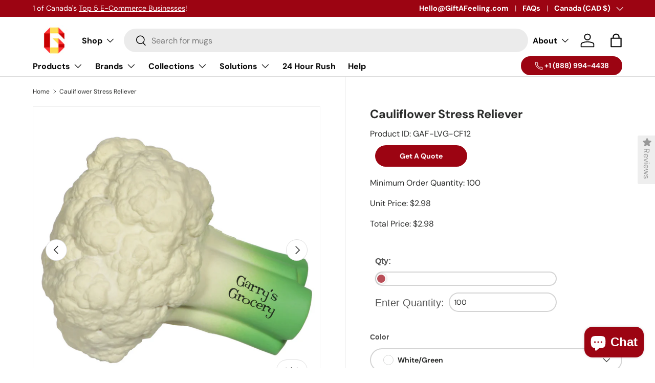

--- FILE ---
content_type: text/html; charset=utf-8
request_url: https://www.giftafeeling.com/products/cauliflower-stress-reliever
body_size: 64860
content:
<!doctype html>
<html class="no-js" lang="en" dir="ltr">
<head><meta charset="utf-8">
<meta name="viewport" content="width=device-width,initial-scale=1">
<title>Cauliflower Stress Reliever &ndash; GiftAFeeling</title><link rel="canonical" href="https://www.giftafeeling.com/products/cauliflower-stress-reliever"><link rel="icon" href="//www.giftafeeling.com/cdn/shop/files/GiftAFeeling-Logo-Transparent-BG.png?crop=center&height=48&v=1691151495&width=48" type="image/png"><meta name="description" content="Cauliflower Shaped Polyurethane Stress Reliever. White stress relievers may discolor over time. Please store them in their plastic bags away from direct sunlight and distribute within 3 months. Complies with ASTM, CCPSA, CPSIA, Prop 65. 3.5&quot; H x 2.5&quot; Diameter Imprint Area 0.75&quot; W x 0.5&quot; H on stem (Pad)"><meta property="og:site_name" content="GiftAFeeling">
<meta property="og:url" content="https://www.giftafeeling.com/products/cauliflower-stress-reliever">
<meta property="og:title" content="Cauliflower Stress Reliever">
<meta property="og:type" content="product">
<meta property="og:description" content="Cauliflower Shaped Polyurethane Stress Reliever. White stress relievers may discolor over time. Please store them in their plastic bags away from direct sunlight and distribute within 3 months. Complies with ASTM, CCPSA, CPSIA, Prop 65. 3.5&quot; H x 2.5&quot; Diameter Imprint Area 0.75&quot; W x 0.5&quot; H on stem (Pad)"><meta property="og:image" content="http://www.giftafeeling.com/cdn/shop/products/QPic_9233ee57-f90f-40e1-a406-33d1f430bd06.jpg?crop=center&height=1200&v=1709331969&width=1200">
  <meta property="og:image:secure_url" content="https://www.giftafeeling.com/cdn/shop/products/QPic_9233ee57-f90f-40e1-a406-33d1f430bd06.jpg?crop=center&height=1200&v=1709331969&width=1200">
  <meta property="og:image:width" content="1200">
  <meta property="og:image:height" content="1200"><meta property="og:price:amount" content="2.98">
  <meta property="og:price:currency" content="CAD"><meta name="twitter:card" content="summary_large_image">
<meta name="twitter:title" content="Cauliflower Stress Reliever">
<meta name="twitter:description" content="Cauliflower Shaped Polyurethane Stress Reliever. White stress relievers may discolor over time. Please store them in their plastic bags away from direct sunlight and distribute within 3 months. Complies with ASTM, CCPSA, CPSIA, Prop 65. 3.5&quot; H x 2.5&quot; Diameter Imprint Area 0.75&quot; W x 0.5&quot; H on stem (Pad)">
<style data-shopify>
@font-face {
  font-family: "DM Sans";
  font-weight: 400;
  font-style: normal;
  font-display: swap;
  src: url("//www.giftafeeling.com/cdn/fonts/dm_sans/dmsans_n4.ec80bd4dd7e1a334c969c265873491ae56018d72.woff2") format("woff2"),
       url("//www.giftafeeling.com/cdn/fonts/dm_sans/dmsans_n4.87bdd914d8a61247b911147ae68e754d695c58a6.woff") format("woff");
}
@font-face {
  font-family: "DM Sans";
  font-weight: 700;
  font-style: normal;
  font-display: swap;
  src: url("//www.giftafeeling.com/cdn/fonts/dm_sans/dmsans_n7.97e21d81502002291ea1de8aefb79170c6946ce5.woff2") format("woff2"),
       url("//www.giftafeeling.com/cdn/fonts/dm_sans/dmsans_n7.af5c214f5116410ca1d53a2090665620e78e2e1b.woff") format("woff");
}
@font-face {
  font-family: "DM Sans";
  font-weight: 400;
  font-style: italic;
  font-display: swap;
  src: url("//www.giftafeeling.com/cdn/fonts/dm_sans/dmsans_i4.b8fe05e69ee95d5a53155c346957d8cbf5081c1a.woff2") format("woff2"),
       url("//www.giftafeeling.com/cdn/fonts/dm_sans/dmsans_i4.403fe28ee2ea63e142575c0aa47684d65f8c23a0.woff") format("woff");
}
@font-face {
  font-family: "DM Sans";
  font-weight: 700;
  font-style: italic;
  font-display: swap;
  src: url("//www.giftafeeling.com/cdn/fonts/dm_sans/dmsans_i7.52b57f7d7342eb7255084623d98ab83fd96e7f9b.woff2") format("woff2"),
       url("//www.giftafeeling.com/cdn/fonts/dm_sans/dmsans_i7.d5e14ef18a1d4a8ce78a4187580b4eb1759c2eda.woff") format("woff");
}
@font-face {
  font-family: "DM Sans";
  font-weight: 700;
  font-style: normal;
  font-display: swap;
  src: url("//www.giftafeeling.com/cdn/fonts/dm_sans/dmsans_n7.97e21d81502002291ea1de8aefb79170c6946ce5.woff2") format("woff2"),
       url("//www.giftafeeling.com/cdn/fonts/dm_sans/dmsans_n7.af5c214f5116410ca1d53a2090665620e78e2e1b.woff") format("woff");
}
@font-face {
  font-family: "DM Sans";
  font-weight: 700;
  font-style: normal;
  font-display: swap;
  src: url("//www.giftafeeling.com/cdn/fonts/dm_sans/dmsans_n7.97e21d81502002291ea1de8aefb79170c6946ce5.woff2") format("woff2"),
       url("//www.giftafeeling.com/cdn/fonts/dm_sans/dmsans_n7.af5c214f5116410ca1d53a2090665620e78e2e1b.woff") format("woff");
}
:root {
      --bg-color: 255 255 255 / 1.0;
      --bg-color-og: 255 255 255 / 1.0;
      --heading-color: 42 43 42;
      --text-color: 42 43 42;
      --text-color-og: 42 43 42;
      --scrollbar-color: 42 43 42;
      --link-color: 42 43 42;
      --link-color-og: 42 43 42;
      --star-color: 255 159 28;--swatch-border-color-default: 212 213 212;
        --swatch-border-color-active: 149 149 149;
        --swatch-card-size: 24px;
        --swatch-variant-picker-size: 64px;--color-scheme-1-bg: 244 244 244 / 1.0;
      --color-scheme-1-grad: linear-gradient(180deg, rgba(244, 244, 244, 1), rgba(244, 244, 244, 1) 100%);
      --color-scheme-1-heading: 42 43 42;
      --color-scheme-1-text: 42 43 42;
      --color-scheme-1-btn-bg: 255 88 13;
      --color-scheme-1-btn-text: 255 255 255;
      --color-scheme-1-btn-bg-hover: 255 124 64;--color-scheme-2-bg: 42 43 42 / 1.0;
      --color-scheme-2-grad: linear-gradient(225deg, rgba(51, 59, 67, 0.88) 8%, rgba(41, 47, 54, 1) 56%, rgba(20, 20, 20, 1) 92%);
      --color-scheme-2-heading: 255 88 13;
      --color-scheme-2-text: 255 255 255;
      --color-scheme-2-btn-bg: 255 88 13;
      --color-scheme-2-btn-text: 255 255 255;
      --color-scheme-2-btn-bg-hover: 255 124 64;--color-scheme-3-bg: 255 88 13 / 1.0;
      --color-scheme-3-grad: linear-gradient(46deg, rgba(234, 73, 0, 1) 8%, rgba(234, 73, 0, 1) 32%, rgba(255, 88, 13, 0.88) 92%);
      --color-scheme-3-heading: 255 255 255;
      --color-scheme-3-text: 255 255 255;
      --color-scheme-3-btn-bg: 42 43 42;
      --color-scheme-3-btn-text: 255 255 255;
      --color-scheme-3-btn-bg-hover: 82 83 82;

      --drawer-bg-color: 255 255 255 / 1.0;
      --drawer-text-color: 42 43 42;

      --panel-bg-color: 244 244 244 / 1.0;
      --panel-heading-color: 42 43 42;
      --panel-text-color: 42 43 42;

      --in-stock-text-color: 44 126 63;
      --low-stock-text-color: 210 134 26;
      --very-low-stock-text-color: 180 12 28;
      --no-stock-text-color: 119 119 119;

      --error-bg-color: 252 237 238;
      --error-text-color: 156 4 18;
      --success-bg-color: 232 246 234;
      --success-text-color: 44 126 63;
      --info-bg-color: 228 237 250;
      --info-text-color: 26 102 210;

      --heading-font-family: "DM Sans", sans-serif;
      --heading-font-style: normal;
      --heading-font-weight: 700;
      --heading-scale-start: 4;

      --navigation-font-family: "DM Sans", sans-serif;
      --navigation-font-style: normal;
      --navigation-font-weight: 700;--heading-text-transform: none;
--subheading-text-transform: none;
      --body-font-family: "DM Sans", sans-serif;
      --body-font-style: normal;
      --body-font-weight: 400;
      --body-font-size: 16;

      --section-gap: 48;
      --heading-gap: calc(8 * var(--space-unit));--grid-column-gap: 20px;--btn-bg-color: 42 43 42;
      --btn-bg-hover-color: 82 83 82;
      --btn-text-color: 255 255 255;
      --btn-bg-color-og: 42 43 42;
      --btn-text-color-og: 255 255 255;
      --btn-alt-bg-color: 255 255 255;
      --btn-alt-bg-alpha: 1.0;
      --btn-alt-text-color: 42 43 42;
      --btn-border-width: 2px;
      --btn-padding-y: 12px;

      
      --btn-border-radius: 28px;
      

      --btn-lg-border-radius: 50%;
      --btn-icon-border-radius: 50%;
      --input-with-btn-inner-radius: var(--btn-border-radius);

      --input-bg-color: 255 255 255 / 1.0;
      --input-text-color: 42 43 42;
      --input-border-width: 2px;
      --input-border-radius: 26px;
      --textarea-border-radius: 12px;
      --input-border-radius: 28px;
      --input-lg-border-radius: 34px;
      --input-bg-color-diff-3: #f7f7f7;
      --input-bg-color-diff-6: #f0f0f0;

      --modal-border-radius: 16px;
      --modal-overlay-color: 0 0 0;
      --modal-overlay-opacity: 0.4;
      --drawer-border-radius: 16px;
      --overlay-border-radius: 0px;--preorder-label-bg-color: 0 166 237;
      --preorder-label-text-color: 255 255 255;

      --page-width: 1260px;
      --gutter-sm: 20px;
      --gutter-md: 32px;
      --gutter-lg: 64px;

      --payment-terms-bg-color: #ffffff;

      --coll-card-bg-color: #F9F9F9;
      --coll-card-border-color: #f2f2f2;--blend-bg-color: #f4f4f4;

      --reading-width: 48em;
    }

    @media (max-width: 769px) {
      :root {
        --reading-width: 36em;
      }
    }
  </style><script src="https://ajax.googleapis.com/ajax/libs/jquery/3.6.4/jquery.min.js"></script>

<link href="//www.giftafeeling.com/cdn/shop/t/141/assets/main.css?v=117002599689180047091742992344" rel="stylesheet" type="text/css" media="all" />




  <script src="//www.giftafeeling.com/cdn/shop/t/141/assets/main.js?v=137031232014612066241732598477" defer="defer"></script>
  <meta name="google-site-verification" content="FY3ANMr11IZfCiSITHUYDpgEw_pnsf7UVVYpmTN8qyw" /> 
  <meta name="google-site-verification" content="dDOpUHiUzFCg4GiCgeFTRn3Ztg_swXNTAMsukIpMh-Y" />
  

 


  <!-- chatGPT -->
  <!-- Delay handler: keep this before any script[data-delay] -->
  <script>
  (function () {
    const loadScripts = () => {
      document.querySelectorAll("script[data-delay]").forEach((s) => {
        if (s.dataset.loaded) return;
        s.dataset.loaded = "true";
        const newScript = document.createElement("script");
        newScript.src = s.dataset.src;
        newScript.async = true;
        document.body.appendChild(newScript);
      });
    };
    ['mouseover','keydown','touchstart','scroll'].forEach(evt =>
      window.addEventListener(evt, loadScripts, { once: true })
    );
  })();
  </script>

  <!-- Your existing stuff like CSS, main.js, meta tags etc -->

  <!-- Delayed GA4 script -->
  <script data-delay data-src="https://www.googletagmanager.com/gtag/js?id=G-XTJ405M5N2"></script>

  <!-- Delayed Shopify Inbox Chat script -->
  <script data-src="https://cdn.shopify.com/extensions/7bc9bb47-adfa-4267-963e-cadee5096caf/inbox-1252/assets/shopifyChatV1Widget.js"></script>

  <!-- Google Tag initializer -->
  <script>
    window.dataLayer = window.dataLayer || [];
    function gtag(){ dataLayer.push(arguments); }

    gtag('js', new Date());
    gtag('config', 'G-XTJ405M5N2');
  </script>






<script>
document.addEventListener('DOMContentLoaded', function() {
    // Get the buttons
    const toggleButton = document.querySelector('.toggle-thumbnails-btn');
    const closeButton = document.querySelector('.close-btn');

    // Check if buttons are selected properly
    if (toggleButton) {
        console.log('Toggle button found');
        toggleButton.addEventListener('click', function() {
            document.body.classList.add('thumbnails-overflow');
        });
    }

    if (closeButton) {
        console.log('Close button found');
        closeButton.addEventListener('click', function() {
            document.body.classList.remove('thumbnails-overflow');
        });
    }
});



</script>
  
  
 
  <link rel="canonical" href="https://www.giftafeeling.com/products/cauliflower-stress-reliever" />

<link rel="preload" href="//www.giftafeeling.com/cdn/fonts/dm_sans/dmsans_n4.ec80bd4dd7e1a334c969c265873491ae56018d72.woff2" as="font" type="font/woff2" crossorigin fetchpriority="high"><link rel="preload" href="//www.giftafeeling.com/cdn/fonts/dm_sans/dmsans_n7.97e21d81502002291ea1de8aefb79170c6946ce5.woff2" as="font" type="font/woff2" crossorigin fetchpriority="high"><script>window.performance && window.performance.mark && window.performance.mark('shopify.content_for_header.start');</script><meta name="google-site-verification" content="bSH5dyZyDtR1FQNtj7u0e_naHg1Cn4r0E8vg_mQPmZk">
<meta name="facebook-domain-verification" content="vt0uhmz1dlq9sebv7uu90d7rzm32a0">
<meta id="shopify-digital-wallet" name="shopify-digital-wallet" content="/27933638761/digital_wallets/dialog">
<meta name="shopify-checkout-api-token" content="cfc6d27375273d7c01e2772e08f451f8">
<meta id="in-context-paypal-metadata" data-shop-id="27933638761" data-venmo-supported="false" data-environment="production" data-locale="en_US" data-paypal-v4="true" data-currency="CAD">
<link rel="alternate" type="application/json+oembed" href="https://www.giftafeeling.com/products/cauliflower-stress-reliever.oembed">
<script async="async" src="/checkouts/internal/preloads.js?locale=en-CA"></script>
<link rel="preconnect" href="https://shop.app" crossorigin="anonymous">
<script async="async" src="https://shop.app/checkouts/internal/preloads.js?locale=en-CA&shop_id=27933638761" crossorigin="anonymous"></script>
<script id="apple-pay-shop-capabilities" type="application/json">{"shopId":27933638761,"countryCode":"CA","currencyCode":"CAD","merchantCapabilities":["supports3DS"],"merchantId":"gid:\/\/shopify\/Shop\/27933638761","merchantName":"GiftAFeeling","requiredBillingContactFields":["postalAddress","email","phone"],"requiredShippingContactFields":["postalAddress","email","phone"],"shippingType":"shipping","supportedNetworks":["visa","masterCard","amex","discover","interac","jcb"],"total":{"type":"pending","label":"GiftAFeeling","amount":"1.00"},"shopifyPaymentsEnabled":true,"supportsSubscriptions":true}</script>
<script id="shopify-features" type="application/json">{"accessToken":"cfc6d27375273d7c01e2772e08f451f8","betas":["rich-media-storefront-analytics"],"domain":"www.giftafeeling.com","predictiveSearch":true,"shopId":27933638761,"locale":"en"}</script>
<script>var Shopify = Shopify || {};
Shopify.shop = "bestsurprisegifts-com.myshopify.com";
Shopify.locale = "en";
Shopify.currency = {"active":"CAD","rate":"1.0"};
Shopify.country = "CA";
Shopify.theme = {"name":"Published - Live","id":160104382499,"schema_name":"Enterprise","schema_version":"1.1.0","theme_store_id":1657,"role":"main"};
Shopify.theme.handle = "null";
Shopify.theme.style = {"id":null,"handle":null};
Shopify.cdnHost = "www.giftafeeling.com/cdn";
Shopify.routes = Shopify.routes || {};
Shopify.routes.root = "/";</script>
<script type="module">!function(o){(o.Shopify=o.Shopify||{}).modules=!0}(window);</script>
<script>!function(o){function n(){var o=[];function n(){o.push(Array.prototype.slice.apply(arguments))}return n.q=o,n}var t=o.Shopify=o.Shopify||{};t.loadFeatures=n(),t.autoloadFeatures=n()}(window);</script>
<script>
  window.ShopifyPay = window.ShopifyPay || {};
  window.ShopifyPay.apiHost = "shop.app\/pay";
  window.ShopifyPay.redirectState = null;
</script>
<script id="shop-js-analytics" type="application/json">{"pageType":"product"}</script>
<script defer="defer" async type="module" src="//www.giftafeeling.com/cdn/shopifycloud/shop-js/modules/v2/client.init-shop-cart-sync_BT-GjEfc.en.esm.js"></script>
<script defer="defer" async type="module" src="//www.giftafeeling.com/cdn/shopifycloud/shop-js/modules/v2/chunk.common_D58fp_Oc.esm.js"></script>
<script defer="defer" async type="module" src="//www.giftafeeling.com/cdn/shopifycloud/shop-js/modules/v2/chunk.modal_xMitdFEc.esm.js"></script>
<script type="module">
  await import("//www.giftafeeling.com/cdn/shopifycloud/shop-js/modules/v2/client.init-shop-cart-sync_BT-GjEfc.en.esm.js");
await import("//www.giftafeeling.com/cdn/shopifycloud/shop-js/modules/v2/chunk.common_D58fp_Oc.esm.js");
await import("//www.giftafeeling.com/cdn/shopifycloud/shop-js/modules/v2/chunk.modal_xMitdFEc.esm.js");

  window.Shopify.SignInWithShop?.initShopCartSync?.({"fedCMEnabled":true,"windoidEnabled":true});

</script>
<script>
  window.Shopify = window.Shopify || {};
  if (!window.Shopify.featureAssets) window.Shopify.featureAssets = {};
  window.Shopify.featureAssets['shop-js'] = {"shop-cart-sync":["modules/v2/client.shop-cart-sync_DZOKe7Ll.en.esm.js","modules/v2/chunk.common_D58fp_Oc.esm.js","modules/v2/chunk.modal_xMitdFEc.esm.js"],"init-fed-cm":["modules/v2/client.init-fed-cm_B6oLuCjv.en.esm.js","modules/v2/chunk.common_D58fp_Oc.esm.js","modules/v2/chunk.modal_xMitdFEc.esm.js"],"shop-cash-offers":["modules/v2/client.shop-cash-offers_D2sdYoxE.en.esm.js","modules/v2/chunk.common_D58fp_Oc.esm.js","modules/v2/chunk.modal_xMitdFEc.esm.js"],"shop-login-button":["modules/v2/client.shop-login-button_QeVjl5Y3.en.esm.js","modules/v2/chunk.common_D58fp_Oc.esm.js","modules/v2/chunk.modal_xMitdFEc.esm.js"],"pay-button":["modules/v2/client.pay-button_DXTOsIq6.en.esm.js","modules/v2/chunk.common_D58fp_Oc.esm.js","modules/v2/chunk.modal_xMitdFEc.esm.js"],"shop-button":["modules/v2/client.shop-button_DQZHx9pm.en.esm.js","modules/v2/chunk.common_D58fp_Oc.esm.js","modules/v2/chunk.modal_xMitdFEc.esm.js"],"avatar":["modules/v2/client.avatar_BTnouDA3.en.esm.js"],"init-windoid":["modules/v2/client.init-windoid_CR1B-cfM.en.esm.js","modules/v2/chunk.common_D58fp_Oc.esm.js","modules/v2/chunk.modal_xMitdFEc.esm.js"],"init-shop-for-new-customer-accounts":["modules/v2/client.init-shop-for-new-customer-accounts_C_vY_xzh.en.esm.js","modules/v2/client.shop-login-button_QeVjl5Y3.en.esm.js","modules/v2/chunk.common_D58fp_Oc.esm.js","modules/v2/chunk.modal_xMitdFEc.esm.js"],"init-shop-email-lookup-coordinator":["modules/v2/client.init-shop-email-lookup-coordinator_BI7n9ZSv.en.esm.js","modules/v2/chunk.common_D58fp_Oc.esm.js","modules/v2/chunk.modal_xMitdFEc.esm.js"],"init-shop-cart-sync":["modules/v2/client.init-shop-cart-sync_BT-GjEfc.en.esm.js","modules/v2/chunk.common_D58fp_Oc.esm.js","modules/v2/chunk.modal_xMitdFEc.esm.js"],"shop-toast-manager":["modules/v2/client.shop-toast-manager_DiYdP3xc.en.esm.js","modules/v2/chunk.common_D58fp_Oc.esm.js","modules/v2/chunk.modal_xMitdFEc.esm.js"],"init-customer-accounts":["modules/v2/client.init-customer-accounts_D9ZNqS-Q.en.esm.js","modules/v2/client.shop-login-button_QeVjl5Y3.en.esm.js","modules/v2/chunk.common_D58fp_Oc.esm.js","modules/v2/chunk.modal_xMitdFEc.esm.js"],"init-customer-accounts-sign-up":["modules/v2/client.init-customer-accounts-sign-up_iGw4briv.en.esm.js","modules/v2/client.shop-login-button_QeVjl5Y3.en.esm.js","modules/v2/chunk.common_D58fp_Oc.esm.js","modules/v2/chunk.modal_xMitdFEc.esm.js"],"shop-follow-button":["modules/v2/client.shop-follow-button_CqMgW2wH.en.esm.js","modules/v2/chunk.common_D58fp_Oc.esm.js","modules/v2/chunk.modal_xMitdFEc.esm.js"],"checkout-modal":["modules/v2/client.checkout-modal_xHeaAweL.en.esm.js","modules/v2/chunk.common_D58fp_Oc.esm.js","modules/v2/chunk.modal_xMitdFEc.esm.js"],"shop-login":["modules/v2/client.shop-login_D91U-Q7h.en.esm.js","modules/v2/chunk.common_D58fp_Oc.esm.js","modules/v2/chunk.modal_xMitdFEc.esm.js"],"lead-capture":["modules/v2/client.lead-capture_BJmE1dJe.en.esm.js","modules/v2/chunk.common_D58fp_Oc.esm.js","modules/v2/chunk.modal_xMitdFEc.esm.js"],"payment-terms":["modules/v2/client.payment-terms_Ci9AEqFq.en.esm.js","modules/v2/chunk.common_D58fp_Oc.esm.js","modules/v2/chunk.modal_xMitdFEc.esm.js"]};
</script>
<script>(function() {
  var isLoaded = false;
  function asyncLoad() {
    if (isLoaded) return;
    isLoaded = true;
    var urls = ["https:\/\/loox.io\/widget\/41buMWcbD9\/loox.1619567095577.js?shop=bestsurprisegifts-com.myshopify.com","https:\/\/api-na3.hubapi.com\/scriptloader\/v1\/341872860.js?shop=bestsurprisegifts-com.myshopify.com"];
    for (var i = 0; i < urls.length; i++) {
      var s = document.createElement('script');
      s.type = 'text/javascript';
      s.async = true;
      s.src = urls[i];
      var x = document.getElementsByTagName('script')[0];
      x.parentNode.insertBefore(s, x);
    }
  };
  if(window.attachEvent) {
    window.attachEvent('onload', asyncLoad);
  } else {
    window.addEventListener('load', asyncLoad, false);
  }
})();</script>
<script id="__st">var __st={"a":27933638761,"offset":-18000,"reqid":"1bb0b319-f2ad-44f4-8110-9b3c01693d2f-1769308883","pageurl":"www.giftafeeling.com\/products\/cauliflower-stress-reliever","u":"274ee8f07e16","p":"product","rtyp":"product","rid":6855364837411};</script>
<script>window.ShopifyPaypalV4VisibilityTracking = true;</script>
<script id="captcha-bootstrap">!function(){'use strict';const t='contact',e='account',n='new_comment',o=[[t,t],['blogs',n],['comments',n],[t,'customer']],c=[[e,'customer_login'],[e,'guest_login'],[e,'recover_customer_password'],[e,'create_customer']],r=t=>t.map((([t,e])=>`form[action*='/${t}']:not([data-nocaptcha='true']) input[name='form_type'][value='${e}']`)).join(','),a=t=>()=>t?[...document.querySelectorAll(t)].map((t=>t.form)):[];function s(){const t=[...o],e=r(t);return a(e)}const i='password',u='form_key',d=['recaptcha-v3-token','g-recaptcha-response','h-captcha-response',i],f=()=>{try{return window.sessionStorage}catch{return}},m='__shopify_v',_=t=>t.elements[u];function p(t,e,n=!1){try{const o=window.sessionStorage,c=JSON.parse(o.getItem(e)),{data:r}=function(t){const{data:e,action:n}=t;return t[m]||n?{data:e,action:n}:{data:t,action:n}}(c);for(const[e,n]of Object.entries(r))t.elements[e]&&(t.elements[e].value=n);n&&o.removeItem(e)}catch(o){console.error('form repopulation failed',{error:o})}}const l='form_type',E='cptcha';function T(t){t.dataset[E]=!0}const w=window,h=w.document,L='Shopify',v='ce_forms',y='captcha';let A=!1;((t,e)=>{const n=(g='f06e6c50-85a8-45c8-87d0-21a2b65856fe',I='https://cdn.shopify.com/shopifycloud/storefront-forms-hcaptcha/ce_storefront_forms_captcha_hcaptcha.v1.5.2.iife.js',D={infoText:'Protected by hCaptcha',privacyText:'Privacy',termsText:'Terms'},(t,e,n)=>{const o=w[L][v],c=o.bindForm;if(c)return c(t,g,e,D).then(n);var r;o.q.push([[t,g,e,D],n]),r=I,A||(h.body.append(Object.assign(h.createElement('script'),{id:'captcha-provider',async:!0,src:r})),A=!0)});var g,I,D;w[L]=w[L]||{},w[L][v]=w[L][v]||{},w[L][v].q=[],w[L][y]=w[L][y]||{},w[L][y].protect=function(t,e){n(t,void 0,e),T(t)},Object.freeze(w[L][y]),function(t,e,n,w,h,L){const[v,y,A,g]=function(t,e,n){const i=e?o:[],u=t?c:[],d=[...i,...u],f=r(d),m=r(i),_=r(d.filter((([t,e])=>n.includes(e))));return[a(f),a(m),a(_),s()]}(w,h,L),I=t=>{const e=t.target;return e instanceof HTMLFormElement?e:e&&e.form},D=t=>v().includes(t);t.addEventListener('submit',(t=>{const e=I(t);if(!e)return;const n=D(e)&&!e.dataset.hcaptchaBound&&!e.dataset.recaptchaBound,o=_(e),c=g().includes(e)&&(!o||!o.value);(n||c)&&t.preventDefault(),c&&!n&&(function(t){try{if(!f())return;!function(t){const e=f();if(!e)return;const n=_(t);if(!n)return;const o=n.value;o&&e.removeItem(o)}(t);const e=Array.from(Array(32),(()=>Math.random().toString(36)[2])).join('');!function(t,e){_(t)||t.append(Object.assign(document.createElement('input'),{type:'hidden',name:u})),t.elements[u].value=e}(t,e),function(t,e){const n=f();if(!n)return;const o=[...t.querySelectorAll(`input[type='${i}']`)].map((({name:t})=>t)),c=[...d,...o],r={};for(const[a,s]of new FormData(t).entries())c.includes(a)||(r[a]=s);n.setItem(e,JSON.stringify({[m]:1,action:t.action,data:r}))}(t,e)}catch(e){console.error('failed to persist form',e)}}(e),e.submit())}));const S=(t,e)=>{t&&!t.dataset[E]&&(n(t,e.some((e=>e===t))),T(t))};for(const o of['focusin','change'])t.addEventListener(o,(t=>{const e=I(t);D(e)&&S(e,y())}));const B=e.get('form_key'),M=e.get(l),P=B&&M;t.addEventListener('DOMContentLoaded',(()=>{const t=y();if(P)for(const e of t)e.elements[l].value===M&&p(e,B);[...new Set([...A(),...v().filter((t=>'true'===t.dataset.shopifyCaptcha))])].forEach((e=>S(e,t)))}))}(h,new URLSearchParams(w.location.search),n,t,e,['guest_login'])})(!0,!0)}();</script>
<script integrity="sha256-4kQ18oKyAcykRKYeNunJcIwy7WH5gtpwJnB7kiuLZ1E=" data-source-attribution="shopify.loadfeatures" defer="defer" src="//www.giftafeeling.com/cdn/shopifycloud/storefront/assets/storefront/load_feature-a0a9edcb.js" crossorigin="anonymous"></script>
<script crossorigin="anonymous" defer="defer" src="//www.giftafeeling.com/cdn/shopifycloud/storefront/assets/shopify_pay/storefront-65b4c6d7.js?v=20250812"></script>
<script data-source-attribution="shopify.dynamic_checkout.dynamic.init">var Shopify=Shopify||{};Shopify.PaymentButton=Shopify.PaymentButton||{isStorefrontPortableWallets:!0,init:function(){window.Shopify.PaymentButton.init=function(){};var t=document.createElement("script");t.src="https://www.giftafeeling.com/cdn/shopifycloud/portable-wallets/latest/portable-wallets.en.js",t.type="module",document.head.appendChild(t)}};
</script>
<script data-source-attribution="shopify.dynamic_checkout.buyer_consent">
  function portableWalletsHideBuyerConsent(e){var t=document.getElementById("shopify-buyer-consent"),n=document.getElementById("shopify-subscription-policy-button");t&&n&&(t.classList.add("hidden"),t.setAttribute("aria-hidden","true"),n.removeEventListener("click",e))}function portableWalletsShowBuyerConsent(e){var t=document.getElementById("shopify-buyer-consent"),n=document.getElementById("shopify-subscription-policy-button");t&&n&&(t.classList.remove("hidden"),t.removeAttribute("aria-hidden"),n.addEventListener("click",e))}window.Shopify?.PaymentButton&&(window.Shopify.PaymentButton.hideBuyerConsent=portableWalletsHideBuyerConsent,window.Shopify.PaymentButton.showBuyerConsent=portableWalletsShowBuyerConsent);
</script>
<script data-source-attribution="shopify.dynamic_checkout.cart.bootstrap">document.addEventListener("DOMContentLoaded",(function(){function t(){return document.querySelector("shopify-accelerated-checkout-cart, shopify-accelerated-checkout")}if(t())Shopify.PaymentButton.init();else{new MutationObserver((function(e,n){t()&&(Shopify.PaymentButton.init(),n.disconnect())})).observe(document.body,{childList:!0,subtree:!0})}}));
</script>
<link id="shopify-accelerated-checkout-styles" rel="stylesheet" media="screen" href="https://www.giftafeeling.com/cdn/shopifycloud/portable-wallets/latest/accelerated-checkout-backwards-compat.css" crossorigin="anonymous">
<style id="shopify-accelerated-checkout-cart">
        #shopify-buyer-consent {
  margin-top: 1em;
  display: inline-block;
  width: 100%;
}

#shopify-buyer-consent.hidden {
  display: none;
}

#shopify-subscription-policy-button {
  background: none;
  border: none;
  padding: 0;
  text-decoration: underline;
  font-size: inherit;
  cursor: pointer;
}

#shopify-subscription-policy-button::before {
  box-shadow: none;
}

      </style>
<script id="sections-script" data-sections="header,footer" defer="defer" src="//www.giftafeeling.com/cdn/shop/t/141/compiled_assets/scripts.js?v=23867"></script>
<script>window.performance && window.performance.mark && window.performance.mark('shopify.content_for_header.end');</script>
<script src="//www.giftafeeling.com/cdn/shop/t/141/assets/blur-messages.js?v=98620774460636405321732598477" defer="defer"></script>

  <script>document.documentElement.className = document.documentElement.className.replace('no-js', 'js');</script><!-- CC Custom Head Start --><!-- CC Custom Head End --><script>var loox_global_hash = '1769179329292';</script><style>.loox-reviews-default { max-width: 1200px; margin: 0 auto; }.loox-rating .loox-icon { color:#f5cd71; }
:root { --lxs-rating-icon-color: #f5cd71; }</style>

  










    

    
  

















































































































<!-- BEGIN app block: shopify://apps/live-product-options/blocks/app-embed/88bfdf40-5e27-4962-a966-70c8d1e87757 --><script>
  window.theme = window.theme || {};window.theme.moneyFormat = "${{amount}}";window.theme.moneyFormatWithCurrency = "${{amount}} CAD";
  window.theme.currencies = ['CAD','GBP','USD'];
</script><script src="https://assets.cloudlift.app/api/assets/options.js?shop=bestsurprisegifts-com.myshopify.com" defer="defer"></script>
<!-- END app block --><!-- BEGIN app block: shopify://apps/pagefly-page-builder/blocks/app-embed/83e179f7-59a0-4589-8c66-c0dddf959200 -->

<!-- BEGIN app snippet: pagefly-cro-ab-testing-main -->







<script>
  ;(function () {
    const url = new URL(window.location)
    const viewParam = url.searchParams.get('view')
    if (viewParam && viewParam.includes('variant-pf-')) {
      url.searchParams.set('pf_v', viewParam)
      url.searchParams.delete('view')
      window.history.replaceState({}, '', url)
    }
  })()
</script>



<script type='module'>
  
  window.PAGEFLY_CRO = window.PAGEFLY_CRO || {}

  window.PAGEFLY_CRO['data_debug'] = {
    original_template_suffix: "all_products",
    allow_ab_test: false,
    ab_test_start_time: 0,
    ab_test_end_time: 0,
    today_date_time: 1769308884000,
  }
  window.PAGEFLY_CRO['GA4'] = { enabled: false}
</script>

<!-- END app snippet -->








  <script src='https://cdn.shopify.com/extensions/019bb4f9-aed6-78a3-be91-e9d44663e6bf/pagefly-page-builder-215/assets/pagefly-helper.js' defer='defer'></script>

  <script src='https://cdn.shopify.com/extensions/019bb4f9-aed6-78a3-be91-e9d44663e6bf/pagefly-page-builder-215/assets/pagefly-general-helper.js' defer='defer'></script>

  <script src='https://cdn.shopify.com/extensions/019bb4f9-aed6-78a3-be91-e9d44663e6bf/pagefly-page-builder-215/assets/pagefly-snap-slider.js' defer='defer'></script>

  <script src='https://cdn.shopify.com/extensions/019bb4f9-aed6-78a3-be91-e9d44663e6bf/pagefly-page-builder-215/assets/pagefly-slideshow-v3.js' defer='defer'></script>

  <script src='https://cdn.shopify.com/extensions/019bb4f9-aed6-78a3-be91-e9d44663e6bf/pagefly-page-builder-215/assets/pagefly-slideshow-v4.js' defer='defer'></script>

  <script src='https://cdn.shopify.com/extensions/019bb4f9-aed6-78a3-be91-e9d44663e6bf/pagefly-page-builder-215/assets/pagefly-glider.js' defer='defer'></script>

  <script src='https://cdn.shopify.com/extensions/019bb4f9-aed6-78a3-be91-e9d44663e6bf/pagefly-page-builder-215/assets/pagefly-slideshow-v1-v2.js' defer='defer'></script>

  <script src='https://cdn.shopify.com/extensions/019bb4f9-aed6-78a3-be91-e9d44663e6bf/pagefly-page-builder-215/assets/pagefly-product-media.js' defer='defer'></script>

  <script src='https://cdn.shopify.com/extensions/019bb4f9-aed6-78a3-be91-e9d44663e6bf/pagefly-page-builder-215/assets/pagefly-product.js' defer='defer'></script>


<script id='pagefly-helper-data' type='application/json'>
  {
    "page_optimization": {
      "assets_prefetching": false
    },
    "elements_asset_mapper": {
      "Accordion": "https://cdn.shopify.com/extensions/019bb4f9-aed6-78a3-be91-e9d44663e6bf/pagefly-page-builder-215/assets/pagefly-accordion.js",
      "Accordion3": "https://cdn.shopify.com/extensions/019bb4f9-aed6-78a3-be91-e9d44663e6bf/pagefly-page-builder-215/assets/pagefly-accordion3.js",
      "CountDown": "https://cdn.shopify.com/extensions/019bb4f9-aed6-78a3-be91-e9d44663e6bf/pagefly-page-builder-215/assets/pagefly-countdown.js",
      "GMap1": "https://cdn.shopify.com/extensions/019bb4f9-aed6-78a3-be91-e9d44663e6bf/pagefly-page-builder-215/assets/pagefly-gmap.js",
      "GMap2": "https://cdn.shopify.com/extensions/019bb4f9-aed6-78a3-be91-e9d44663e6bf/pagefly-page-builder-215/assets/pagefly-gmap.js",
      "GMapBasicV2": "https://cdn.shopify.com/extensions/019bb4f9-aed6-78a3-be91-e9d44663e6bf/pagefly-page-builder-215/assets/pagefly-gmap.js",
      "GMapAdvancedV2": "https://cdn.shopify.com/extensions/019bb4f9-aed6-78a3-be91-e9d44663e6bf/pagefly-page-builder-215/assets/pagefly-gmap.js",
      "HTML.Video": "https://cdn.shopify.com/extensions/019bb4f9-aed6-78a3-be91-e9d44663e6bf/pagefly-page-builder-215/assets/pagefly-htmlvideo.js",
      "HTML.Video2": "https://cdn.shopify.com/extensions/019bb4f9-aed6-78a3-be91-e9d44663e6bf/pagefly-page-builder-215/assets/pagefly-htmlvideo2.js",
      "HTML.Video3": "https://cdn.shopify.com/extensions/019bb4f9-aed6-78a3-be91-e9d44663e6bf/pagefly-page-builder-215/assets/pagefly-htmlvideo2.js",
      "BackgroundVideo": "https://cdn.shopify.com/extensions/019bb4f9-aed6-78a3-be91-e9d44663e6bf/pagefly-page-builder-215/assets/pagefly-htmlvideo2.js",
      "Instagram": "https://cdn.shopify.com/extensions/019bb4f9-aed6-78a3-be91-e9d44663e6bf/pagefly-page-builder-215/assets/pagefly-instagram.js",
      "Instagram2": "https://cdn.shopify.com/extensions/019bb4f9-aed6-78a3-be91-e9d44663e6bf/pagefly-page-builder-215/assets/pagefly-instagram.js",
      "Insta3": "https://cdn.shopify.com/extensions/019bb4f9-aed6-78a3-be91-e9d44663e6bf/pagefly-page-builder-215/assets/pagefly-instagram3.js",
      "Tabs": "https://cdn.shopify.com/extensions/019bb4f9-aed6-78a3-be91-e9d44663e6bf/pagefly-page-builder-215/assets/pagefly-tab.js",
      "Tabs3": "https://cdn.shopify.com/extensions/019bb4f9-aed6-78a3-be91-e9d44663e6bf/pagefly-page-builder-215/assets/pagefly-tab3.js",
      "ProductBox": "https://cdn.shopify.com/extensions/019bb4f9-aed6-78a3-be91-e9d44663e6bf/pagefly-page-builder-215/assets/pagefly-cart.js",
      "FBPageBox2": "https://cdn.shopify.com/extensions/019bb4f9-aed6-78a3-be91-e9d44663e6bf/pagefly-page-builder-215/assets/pagefly-facebook.js",
      "FBLikeButton2": "https://cdn.shopify.com/extensions/019bb4f9-aed6-78a3-be91-e9d44663e6bf/pagefly-page-builder-215/assets/pagefly-facebook.js",
      "TwitterFeed2": "https://cdn.shopify.com/extensions/019bb4f9-aed6-78a3-be91-e9d44663e6bf/pagefly-page-builder-215/assets/pagefly-twitter.js",
      "Paragraph4": "https://cdn.shopify.com/extensions/019bb4f9-aed6-78a3-be91-e9d44663e6bf/pagefly-page-builder-215/assets/pagefly-paragraph4.js",

      "AliReviews": "https://cdn.shopify.com/extensions/019bb4f9-aed6-78a3-be91-e9d44663e6bf/pagefly-page-builder-215/assets/pagefly-3rd-elements.js",
      "BackInStock": "https://cdn.shopify.com/extensions/019bb4f9-aed6-78a3-be91-e9d44663e6bf/pagefly-page-builder-215/assets/pagefly-3rd-elements.js",
      "GloboBackInStock": "https://cdn.shopify.com/extensions/019bb4f9-aed6-78a3-be91-e9d44663e6bf/pagefly-page-builder-215/assets/pagefly-3rd-elements.js",
      "GrowaveWishlist": "https://cdn.shopify.com/extensions/019bb4f9-aed6-78a3-be91-e9d44663e6bf/pagefly-page-builder-215/assets/pagefly-3rd-elements.js",
      "InfiniteOptionsShopPad": "https://cdn.shopify.com/extensions/019bb4f9-aed6-78a3-be91-e9d44663e6bf/pagefly-page-builder-215/assets/pagefly-3rd-elements.js",
      "InkybayProductPersonalizer": "https://cdn.shopify.com/extensions/019bb4f9-aed6-78a3-be91-e9d44663e6bf/pagefly-page-builder-215/assets/pagefly-3rd-elements.js",
      "LimeSpot": "https://cdn.shopify.com/extensions/019bb4f9-aed6-78a3-be91-e9d44663e6bf/pagefly-page-builder-215/assets/pagefly-3rd-elements.js",
      "Loox": "https://cdn.shopify.com/extensions/019bb4f9-aed6-78a3-be91-e9d44663e6bf/pagefly-page-builder-215/assets/pagefly-3rd-elements.js",
      "Opinew": "https://cdn.shopify.com/extensions/019bb4f9-aed6-78a3-be91-e9d44663e6bf/pagefly-page-builder-215/assets/pagefly-3rd-elements.js",
      "Powr": "https://cdn.shopify.com/extensions/019bb4f9-aed6-78a3-be91-e9d44663e6bf/pagefly-page-builder-215/assets/pagefly-3rd-elements.js",
      "ProductReviews": "https://cdn.shopify.com/extensions/019bb4f9-aed6-78a3-be91-e9d44663e6bf/pagefly-page-builder-215/assets/pagefly-3rd-elements.js",
      "PushOwl": "https://cdn.shopify.com/extensions/019bb4f9-aed6-78a3-be91-e9d44663e6bf/pagefly-page-builder-215/assets/pagefly-3rd-elements.js",
      "ReCharge": "https://cdn.shopify.com/extensions/019bb4f9-aed6-78a3-be91-e9d44663e6bf/pagefly-page-builder-215/assets/pagefly-3rd-elements.js",
      "Rivyo": "https://cdn.shopify.com/extensions/019bb4f9-aed6-78a3-be91-e9d44663e6bf/pagefly-page-builder-215/assets/pagefly-3rd-elements.js",
      "TrackingMore": "https://cdn.shopify.com/extensions/019bb4f9-aed6-78a3-be91-e9d44663e6bf/pagefly-page-builder-215/assets/pagefly-3rd-elements.js",
      "Vitals": "https://cdn.shopify.com/extensions/019bb4f9-aed6-78a3-be91-e9d44663e6bf/pagefly-page-builder-215/assets/pagefly-3rd-elements.js",
      "Wiser": "https://cdn.shopify.com/extensions/019bb4f9-aed6-78a3-be91-e9d44663e6bf/pagefly-page-builder-215/assets/pagefly-3rd-elements.js"
    },
    "custom_elements_mapper": {
      "pf-click-action-element": "https://cdn.shopify.com/extensions/019bb4f9-aed6-78a3-be91-e9d44663e6bf/pagefly-page-builder-215/assets/pagefly-click-action-element.js",
      "pf-dialog-element": "https://cdn.shopify.com/extensions/019bb4f9-aed6-78a3-be91-e9d44663e6bf/pagefly-page-builder-215/assets/pagefly-dialog-element.js"
    }
  }
</script>


<!-- END app block --><script src="https://cdn.shopify.com/extensions/e8878072-2f6b-4e89-8082-94b04320908d/inbox-1254/assets/inbox-chat-loader.js" type="text/javascript" defer="defer"></script>
<link href="https://monorail-edge.shopifysvc.com" rel="dns-prefetch">
<script>(function(){if ("sendBeacon" in navigator && "performance" in window) {try {var session_token_from_headers = performance.getEntriesByType('navigation')[0].serverTiming.find(x => x.name == '_s').description;} catch {var session_token_from_headers = undefined;}var session_cookie_matches = document.cookie.match(/_shopify_s=([^;]*)/);var session_token_from_cookie = session_cookie_matches && session_cookie_matches.length === 2 ? session_cookie_matches[1] : "";var session_token = session_token_from_headers || session_token_from_cookie || "";function handle_abandonment_event(e) {var entries = performance.getEntries().filter(function(entry) {return /monorail-edge.shopifysvc.com/.test(entry.name);});if (!window.abandonment_tracked && entries.length === 0) {window.abandonment_tracked = true;var currentMs = Date.now();var navigation_start = performance.timing.navigationStart;var payload = {shop_id: 27933638761,url: window.location.href,navigation_start,duration: currentMs - navigation_start,session_token,page_type: "product"};window.navigator.sendBeacon("https://monorail-edge.shopifysvc.com/v1/produce", JSON.stringify({schema_id: "online_store_buyer_site_abandonment/1.1",payload: payload,metadata: {event_created_at_ms: currentMs,event_sent_at_ms: currentMs}}));}}window.addEventListener('pagehide', handle_abandonment_event);}}());</script>
<script id="web-pixels-manager-setup">(function e(e,d,r,n,o){if(void 0===o&&(o={}),!Boolean(null===(a=null===(i=window.Shopify)||void 0===i?void 0:i.analytics)||void 0===a?void 0:a.replayQueue)){var i,a;window.Shopify=window.Shopify||{};var t=window.Shopify;t.analytics=t.analytics||{};var s=t.analytics;s.replayQueue=[],s.publish=function(e,d,r){return s.replayQueue.push([e,d,r]),!0};try{self.performance.mark("wpm:start")}catch(e){}var l=function(){var e={modern:/Edge?\/(1{2}[4-9]|1[2-9]\d|[2-9]\d{2}|\d{4,})\.\d+(\.\d+|)|Firefox\/(1{2}[4-9]|1[2-9]\d|[2-9]\d{2}|\d{4,})\.\d+(\.\d+|)|Chrom(ium|e)\/(9{2}|\d{3,})\.\d+(\.\d+|)|(Maci|X1{2}).+ Version\/(15\.\d+|(1[6-9]|[2-9]\d|\d{3,})\.\d+)([,.]\d+|)( \(\w+\)|)( Mobile\/\w+|) Safari\/|Chrome.+OPR\/(9{2}|\d{3,})\.\d+\.\d+|(CPU[ +]OS|iPhone[ +]OS|CPU[ +]iPhone|CPU IPhone OS|CPU iPad OS)[ +]+(15[._]\d+|(1[6-9]|[2-9]\d|\d{3,})[._]\d+)([._]\d+|)|Android:?[ /-](13[3-9]|1[4-9]\d|[2-9]\d{2}|\d{4,})(\.\d+|)(\.\d+|)|Android.+Firefox\/(13[5-9]|1[4-9]\d|[2-9]\d{2}|\d{4,})\.\d+(\.\d+|)|Android.+Chrom(ium|e)\/(13[3-9]|1[4-9]\d|[2-9]\d{2}|\d{4,})\.\d+(\.\d+|)|SamsungBrowser\/([2-9]\d|\d{3,})\.\d+/,legacy:/Edge?\/(1[6-9]|[2-9]\d|\d{3,})\.\d+(\.\d+|)|Firefox\/(5[4-9]|[6-9]\d|\d{3,})\.\d+(\.\d+|)|Chrom(ium|e)\/(5[1-9]|[6-9]\d|\d{3,})\.\d+(\.\d+|)([\d.]+$|.*Safari\/(?![\d.]+ Edge\/[\d.]+$))|(Maci|X1{2}).+ Version\/(10\.\d+|(1[1-9]|[2-9]\d|\d{3,})\.\d+)([,.]\d+|)( \(\w+\)|)( Mobile\/\w+|) Safari\/|Chrome.+OPR\/(3[89]|[4-9]\d|\d{3,})\.\d+\.\d+|(CPU[ +]OS|iPhone[ +]OS|CPU[ +]iPhone|CPU IPhone OS|CPU iPad OS)[ +]+(10[._]\d+|(1[1-9]|[2-9]\d|\d{3,})[._]\d+)([._]\d+|)|Android:?[ /-](13[3-9]|1[4-9]\d|[2-9]\d{2}|\d{4,})(\.\d+|)(\.\d+|)|Mobile Safari.+OPR\/([89]\d|\d{3,})\.\d+\.\d+|Android.+Firefox\/(13[5-9]|1[4-9]\d|[2-9]\d{2}|\d{4,})\.\d+(\.\d+|)|Android.+Chrom(ium|e)\/(13[3-9]|1[4-9]\d|[2-9]\d{2}|\d{4,})\.\d+(\.\d+|)|Android.+(UC? ?Browser|UCWEB|U3)[ /]?(15\.([5-9]|\d{2,})|(1[6-9]|[2-9]\d|\d{3,})\.\d+)\.\d+|SamsungBrowser\/(5\.\d+|([6-9]|\d{2,})\.\d+)|Android.+MQ{2}Browser\/(14(\.(9|\d{2,})|)|(1[5-9]|[2-9]\d|\d{3,})(\.\d+|))(\.\d+|)|K[Aa][Ii]OS\/(3\.\d+|([4-9]|\d{2,})\.\d+)(\.\d+|)/},d=e.modern,r=e.legacy,n=navigator.userAgent;return n.match(d)?"modern":n.match(r)?"legacy":"unknown"}(),u="modern"===l?"modern":"legacy",c=(null!=n?n:{modern:"",legacy:""})[u],f=function(e){return[e.baseUrl,"/wpm","/b",e.hashVersion,"modern"===e.buildTarget?"m":"l",".js"].join("")}({baseUrl:d,hashVersion:r,buildTarget:u}),m=function(e){var d=e.version,r=e.bundleTarget,n=e.surface,o=e.pageUrl,i=e.monorailEndpoint;return{emit:function(e){var a=e.status,t=e.errorMsg,s=(new Date).getTime(),l=JSON.stringify({metadata:{event_sent_at_ms:s},events:[{schema_id:"web_pixels_manager_load/3.1",payload:{version:d,bundle_target:r,page_url:o,status:a,surface:n,error_msg:t},metadata:{event_created_at_ms:s}}]});if(!i)return console&&console.warn&&console.warn("[Web Pixels Manager] No Monorail endpoint provided, skipping logging."),!1;try{return self.navigator.sendBeacon.bind(self.navigator)(i,l)}catch(e){}var u=new XMLHttpRequest;try{return u.open("POST",i,!0),u.setRequestHeader("Content-Type","text/plain"),u.send(l),!0}catch(e){return console&&console.warn&&console.warn("[Web Pixels Manager] Got an unhandled error while logging to Monorail."),!1}}}}({version:r,bundleTarget:l,surface:e.surface,pageUrl:self.location.href,monorailEndpoint:e.monorailEndpoint});try{o.browserTarget=l,function(e){var d=e.src,r=e.async,n=void 0===r||r,o=e.onload,i=e.onerror,a=e.sri,t=e.scriptDataAttributes,s=void 0===t?{}:t,l=document.createElement("script"),u=document.querySelector("head"),c=document.querySelector("body");if(l.async=n,l.src=d,a&&(l.integrity=a,l.crossOrigin="anonymous"),s)for(var f in s)if(Object.prototype.hasOwnProperty.call(s,f))try{l.dataset[f]=s[f]}catch(e){}if(o&&l.addEventListener("load",o),i&&l.addEventListener("error",i),u)u.appendChild(l);else{if(!c)throw new Error("Did not find a head or body element to append the script");c.appendChild(l)}}({src:f,async:!0,onload:function(){if(!function(){var e,d;return Boolean(null===(d=null===(e=window.Shopify)||void 0===e?void 0:e.analytics)||void 0===d?void 0:d.initialized)}()){var d=window.webPixelsManager.init(e)||void 0;if(d){var r=window.Shopify.analytics;r.replayQueue.forEach((function(e){var r=e[0],n=e[1],o=e[2];d.publishCustomEvent(r,n,o)})),r.replayQueue=[],r.publish=d.publishCustomEvent,r.visitor=d.visitor,r.initialized=!0}}},onerror:function(){return m.emit({status:"failed",errorMsg:"".concat(f," has failed to load")})},sri:function(e){var d=/^sha384-[A-Za-z0-9+/=]+$/;return"string"==typeof e&&d.test(e)}(c)?c:"",scriptDataAttributes:o}),m.emit({status:"loading"})}catch(e){m.emit({status:"failed",errorMsg:(null==e?void 0:e.message)||"Unknown error"})}}})({shopId: 27933638761,storefrontBaseUrl: "https://www.giftafeeling.com",extensionsBaseUrl: "https://extensions.shopifycdn.com/cdn/shopifycloud/web-pixels-manager",monorailEndpoint: "https://monorail-edge.shopifysvc.com/unstable/produce_batch",surface: "storefront-renderer",enabledBetaFlags: ["2dca8a86"],webPixelsConfigList: [{"id":"473301027","configuration":"{\"accountID\":\"bestsurprisegifts-com\"}","eventPayloadVersion":"v1","runtimeContext":"STRICT","scriptVersion":"1d4c781273105676f6b02a329648437f","type":"APP","apiClientId":32196493313,"privacyPurposes":["ANALYTICS","MARKETING","SALE_OF_DATA"],"dataSharingAdjustments":{"protectedCustomerApprovalScopes":["read_customer_address","read_customer_email","read_customer_name","read_customer_personal_data","read_customer_phone"]}},{"id":"255885347","configuration":"{\"config\":\"{\\\"pixel_id\\\":\\\"G-FDR9NNVLQL\\\",\\\"target_country\\\":\\\"CA\\\",\\\"gtag_events\\\":[{\\\"type\\\":\\\"begin_checkout\\\",\\\"action_label\\\":\\\"G-FDR9NNVLQL\\\"},{\\\"type\\\":\\\"search\\\",\\\"action_label\\\":\\\"G-FDR9NNVLQL\\\"},{\\\"type\\\":\\\"view_item\\\",\\\"action_label\\\":[\\\"G-FDR9NNVLQL\\\",\\\"MC-G7YRT5VLGE\\\"]},{\\\"type\\\":\\\"purchase\\\",\\\"action_label\\\":[\\\"G-FDR9NNVLQL\\\",\\\"MC-G7YRT5VLGE\\\"]},{\\\"type\\\":\\\"page_view\\\",\\\"action_label\\\":[\\\"G-FDR9NNVLQL\\\",\\\"MC-G7YRT5VLGE\\\"]},{\\\"type\\\":\\\"add_payment_info\\\",\\\"action_label\\\":\\\"G-FDR9NNVLQL\\\"},{\\\"type\\\":\\\"add_to_cart\\\",\\\"action_label\\\":\\\"G-FDR9NNVLQL\\\"}],\\\"enable_monitoring_mode\\\":false}\"}","eventPayloadVersion":"v1","runtimeContext":"OPEN","scriptVersion":"b2a88bafab3e21179ed38636efcd8a93","type":"APP","apiClientId":1780363,"privacyPurposes":[],"dataSharingAdjustments":{"protectedCustomerApprovalScopes":["read_customer_address","read_customer_email","read_customer_name","read_customer_personal_data","read_customer_phone"]}},{"id":"109772835","configuration":"{\"pixel_id\":\"302490214619697\",\"pixel_type\":\"facebook_pixel\",\"metaapp_system_user_token\":\"-\"}","eventPayloadVersion":"v1","runtimeContext":"OPEN","scriptVersion":"ca16bc87fe92b6042fbaa3acc2fbdaa6","type":"APP","apiClientId":2329312,"privacyPurposes":["ANALYTICS","MARKETING","SALE_OF_DATA"],"dataSharingAdjustments":{"protectedCustomerApprovalScopes":["read_customer_address","read_customer_email","read_customer_name","read_customer_personal_data","read_customer_phone"]}},{"id":"38699043","configuration":"{\"tagID\":\"2614453983464\"}","eventPayloadVersion":"v1","runtimeContext":"STRICT","scriptVersion":"18031546ee651571ed29edbe71a3550b","type":"APP","apiClientId":3009811,"privacyPurposes":["ANALYTICS","MARKETING","SALE_OF_DATA"],"dataSharingAdjustments":{"protectedCustomerApprovalScopes":["read_customer_address","read_customer_email","read_customer_name","read_customer_personal_data","read_customer_phone"]}},{"id":"shopify-app-pixel","configuration":"{}","eventPayloadVersion":"v1","runtimeContext":"STRICT","scriptVersion":"0450","apiClientId":"shopify-pixel","type":"APP","privacyPurposes":["ANALYTICS","MARKETING"]},{"id":"shopify-custom-pixel","eventPayloadVersion":"v1","runtimeContext":"LAX","scriptVersion":"0450","apiClientId":"shopify-pixel","type":"CUSTOM","privacyPurposes":["ANALYTICS","MARKETING"]}],isMerchantRequest: false,initData: {"shop":{"name":"GiftAFeeling","paymentSettings":{"currencyCode":"CAD"},"myshopifyDomain":"bestsurprisegifts-com.myshopify.com","countryCode":"CA","storefrontUrl":"https:\/\/www.giftafeeling.com"},"customer":null,"cart":null,"checkout":null,"productVariants":[{"price":{"amount":2.98,"currencyCode":"CAD"},"product":{"title":"Cauliflower Stress Reliever","vendor":"69400","id":"6855364837411","untranslatedTitle":"Cauliflower Stress Reliever","url":"\/products\/cauliflower-stress-reliever","type":"Squeeze Toys"},"id":"40287457312803","image":{"src":"\/\/www.giftafeeling.com\/cdn\/shop\/products\/QPic_cde75da2-c4aa-4e48-aa9a-8aa4b774bd9f.jpg?v=1709331969"},"sku":"GAF-LVG-CF12","title":"100 \/ White\/Green","untranslatedTitle":"100 \/ White\/Green"},{"price":{"amount":2.84,"currencyCode":"CAD"},"product":{"title":"Cauliflower Stress Reliever","vendor":"69400","id":"6855364837411","untranslatedTitle":"Cauliflower Stress Reliever","url":"\/products\/cauliflower-stress-reliever","type":"Squeeze Toys"},"id":"40287457345571","image":{"src":"\/\/www.giftafeeling.com\/cdn\/shop\/products\/QPic_cde75da2-c4aa-4e48-aa9a-8aa4b774bd9f.jpg?v=1709331969"},"sku":"GAF-LVG-CF12","title":"250 \/ White\/Green","untranslatedTitle":"250 \/ White\/Green"},{"price":{"amount":2.74,"currencyCode":"CAD"},"product":{"title":"Cauliflower Stress Reliever","vendor":"69400","id":"6855364837411","untranslatedTitle":"Cauliflower Stress Reliever","url":"\/products\/cauliflower-stress-reliever","type":"Squeeze Toys"},"id":"40287457378339","image":{"src":"\/\/www.giftafeeling.com\/cdn\/shop\/products\/QPic_cde75da2-c4aa-4e48-aa9a-8aa4b774bd9f.jpg?v=1709331969"},"sku":"GAF-LVG-CF12","title":"500 \/ White\/Green","untranslatedTitle":"500 \/ White\/Green"},{"price":{"amount":2.63,"currencyCode":"CAD"},"product":{"title":"Cauliflower Stress Reliever","vendor":"69400","id":"6855364837411","untranslatedTitle":"Cauliflower Stress Reliever","url":"\/products\/cauliflower-stress-reliever","type":"Squeeze Toys"},"id":"40287457411107","image":{"src":"\/\/www.giftafeeling.com\/cdn\/shop\/products\/QPic_cde75da2-c4aa-4e48-aa9a-8aa4b774bd9f.jpg?v=1709331969"},"sku":"GAF-LVG-CF12","title":"1000 \/ White\/Green","untranslatedTitle":"1000 \/ White\/Green"},{"price":{"amount":2.51,"currencyCode":"CAD"},"product":{"title":"Cauliflower Stress Reliever","vendor":"69400","id":"6855364837411","untranslatedTitle":"Cauliflower Stress Reliever","url":"\/products\/cauliflower-stress-reliever","type":"Squeeze Toys"},"id":"40287457443875","image":{"src":"\/\/www.giftafeeling.com\/cdn\/shop\/products\/QPic_cde75da2-c4aa-4e48-aa9a-8aa4b774bd9f.jpg?v=1709331969"},"sku":"GAF-LVG-CF12","title":"2500 \/ White\/Green","untranslatedTitle":"2500 \/ White\/Green"}],"purchasingCompany":null},},"https://www.giftafeeling.com/cdn","fcfee988w5aeb613cpc8e4bc33m6693e112",{"modern":"","legacy":""},{"shopId":"27933638761","storefrontBaseUrl":"https:\/\/www.giftafeeling.com","extensionBaseUrl":"https:\/\/extensions.shopifycdn.com\/cdn\/shopifycloud\/web-pixels-manager","surface":"storefront-renderer","enabledBetaFlags":"[\"2dca8a86\"]","isMerchantRequest":"false","hashVersion":"fcfee988w5aeb613cpc8e4bc33m6693e112","publish":"custom","events":"[[\"page_viewed\",{}],[\"product_viewed\",{\"productVariant\":{\"price\":{\"amount\":2.98,\"currencyCode\":\"CAD\"},\"product\":{\"title\":\"Cauliflower Stress Reliever\",\"vendor\":\"69400\",\"id\":\"6855364837411\",\"untranslatedTitle\":\"Cauliflower Stress Reliever\",\"url\":\"\/products\/cauliflower-stress-reliever\",\"type\":\"Squeeze Toys\"},\"id\":\"40287457312803\",\"image\":{\"src\":\"\/\/www.giftafeeling.com\/cdn\/shop\/products\/QPic_cde75da2-c4aa-4e48-aa9a-8aa4b774bd9f.jpg?v=1709331969\"},\"sku\":\"GAF-LVG-CF12\",\"title\":\"100 \/ White\/Green\",\"untranslatedTitle\":\"100 \/ White\/Green\"}}]]"});</script><script>
  window.ShopifyAnalytics = window.ShopifyAnalytics || {};
  window.ShopifyAnalytics.meta = window.ShopifyAnalytics.meta || {};
  window.ShopifyAnalytics.meta.currency = 'CAD';
  var meta = {"product":{"id":6855364837411,"gid":"gid:\/\/shopify\/Product\/6855364837411","vendor":"69400","type":"Squeeze Toys","handle":"cauliflower-stress-reliever","variants":[{"id":40287457312803,"price":298,"name":"Cauliflower Stress Reliever - 100 \/ White\/Green","public_title":"100 \/ White\/Green","sku":"GAF-LVG-CF12"},{"id":40287457345571,"price":284,"name":"Cauliflower Stress Reliever - 250 \/ White\/Green","public_title":"250 \/ White\/Green","sku":"GAF-LVG-CF12"},{"id":40287457378339,"price":274,"name":"Cauliflower Stress Reliever - 500 \/ White\/Green","public_title":"500 \/ White\/Green","sku":"GAF-LVG-CF12"},{"id":40287457411107,"price":263,"name":"Cauliflower Stress Reliever - 1000 \/ White\/Green","public_title":"1000 \/ White\/Green","sku":"GAF-LVG-CF12"},{"id":40287457443875,"price":251,"name":"Cauliflower Stress Reliever - 2500 \/ White\/Green","public_title":"2500 \/ White\/Green","sku":"GAF-LVG-CF12"}],"remote":false},"page":{"pageType":"product","resourceType":"product","resourceId":6855364837411,"requestId":"1bb0b319-f2ad-44f4-8110-9b3c01693d2f-1769308883"}};
  for (var attr in meta) {
    window.ShopifyAnalytics.meta[attr] = meta[attr];
  }
</script>
<script class="analytics">
  (function () {
    var customDocumentWrite = function(content) {
      var jquery = null;

      if (window.jQuery) {
        jquery = window.jQuery;
      } else if (window.Checkout && window.Checkout.$) {
        jquery = window.Checkout.$;
      }

      if (jquery) {
        jquery('body').append(content);
      }
    };

    var hasLoggedConversion = function(token) {
      if (token) {
        return document.cookie.indexOf('loggedConversion=' + token) !== -1;
      }
      return false;
    }

    var setCookieIfConversion = function(token) {
      if (token) {
        var twoMonthsFromNow = new Date(Date.now());
        twoMonthsFromNow.setMonth(twoMonthsFromNow.getMonth() + 2);

        document.cookie = 'loggedConversion=' + token + '; expires=' + twoMonthsFromNow;
      }
    }

    var trekkie = window.ShopifyAnalytics.lib = window.trekkie = window.trekkie || [];
    if (trekkie.integrations) {
      return;
    }
    trekkie.methods = [
      'identify',
      'page',
      'ready',
      'track',
      'trackForm',
      'trackLink'
    ];
    trekkie.factory = function(method) {
      return function() {
        var args = Array.prototype.slice.call(arguments);
        args.unshift(method);
        trekkie.push(args);
        return trekkie;
      };
    };
    for (var i = 0; i < trekkie.methods.length; i++) {
      var key = trekkie.methods[i];
      trekkie[key] = trekkie.factory(key);
    }
    trekkie.load = function(config) {
      trekkie.config = config || {};
      trekkie.config.initialDocumentCookie = document.cookie;
      var first = document.getElementsByTagName('script')[0];
      var script = document.createElement('script');
      script.type = 'text/javascript';
      script.onerror = function(e) {
        var scriptFallback = document.createElement('script');
        scriptFallback.type = 'text/javascript';
        scriptFallback.onerror = function(error) {
                var Monorail = {
      produce: function produce(monorailDomain, schemaId, payload) {
        var currentMs = new Date().getTime();
        var event = {
          schema_id: schemaId,
          payload: payload,
          metadata: {
            event_created_at_ms: currentMs,
            event_sent_at_ms: currentMs
          }
        };
        return Monorail.sendRequest("https://" + monorailDomain + "/v1/produce", JSON.stringify(event));
      },
      sendRequest: function sendRequest(endpointUrl, payload) {
        // Try the sendBeacon API
        if (window && window.navigator && typeof window.navigator.sendBeacon === 'function' && typeof window.Blob === 'function' && !Monorail.isIos12()) {
          var blobData = new window.Blob([payload], {
            type: 'text/plain'
          });

          if (window.navigator.sendBeacon(endpointUrl, blobData)) {
            return true;
          } // sendBeacon was not successful

        } // XHR beacon

        var xhr = new XMLHttpRequest();

        try {
          xhr.open('POST', endpointUrl);
          xhr.setRequestHeader('Content-Type', 'text/plain');
          xhr.send(payload);
        } catch (e) {
          console.log(e);
        }

        return false;
      },
      isIos12: function isIos12() {
        return window.navigator.userAgent.lastIndexOf('iPhone; CPU iPhone OS 12_') !== -1 || window.navigator.userAgent.lastIndexOf('iPad; CPU OS 12_') !== -1;
      }
    };
    Monorail.produce('monorail-edge.shopifysvc.com',
      'trekkie_storefront_load_errors/1.1',
      {shop_id: 27933638761,
      theme_id: 160104382499,
      app_name: "storefront",
      context_url: window.location.href,
      source_url: "//www.giftafeeling.com/cdn/s/trekkie.storefront.8d95595f799fbf7e1d32231b9a28fd43b70c67d3.min.js"});

        };
        scriptFallback.async = true;
        scriptFallback.src = '//www.giftafeeling.com/cdn/s/trekkie.storefront.8d95595f799fbf7e1d32231b9a28fd43b70c67d3.min.js';
        first.parentNode.insertBefore(scriptFallback, first);
      };
      script.async = true;
      script.src = '//www.giftafeeling.com/cdn/s/trekkie.storefront.8d95595f799fbf7e1d32231b9a28fd43b70c67d3.min.js';
      first.parentNode.insertBefore(script, first);
    };
    trekkie.load(
      {"Trekkie":{"appName":"storefront","development":false,"defaultAttributes":{"shopId":27933638761,"isMerchantRequest":null,"themeId":160104382499,"themeCityHash":"5384928258589657928","contentLanguage":"en","currency":"CAD","eventMetadataId":"77028e62-1ee3-4b0a-bd76-05161f7843b2"},"isServerSideCookieWritingEnabled":true,"monorailRegion":"shop_domain","enabledBetaFlags":["65f19447"]},"Session Attribution":{},"S2S":{"facebookCapiEnabled":true,"source":"trekkie-storefront-renderer","apiClientId":580111}}
    );

    var loaded = false;
    trekkie.ready(function() {
      if (loaded) return;
      loaded = true;

      window.ShopifyAnalytics.lib = window.trekkie;

      var originalDocumentWrite = document.write;
      document.write = customDocumentWrite;
      try { window.ShopifyAnalytics.merchantGoogleAnalytics.call(this); } catch(error) {};
      document.write = originalDocumentWrite;

      window.ShopifyAnalytics.lib.page(null,{"pageType":"product","resourceType":"product","resourceId":6855364837411,"requestId":"1bb0b319-f2ad-44f4-8110-9b3c01693d2f-1769308883","shopifyEmitted":true});

      var match = window.location.pathname.match(/checkouts\/(.+)\/(thank_you|post_purchase)/)
      var token = match? match[1]: undefined;
      if (!hasLoggedConversion(token)) {
        setCookieIfConversion(token);
        window.ShopifyAnalytics.lib.track("Viewed Product",{"currency":"CAD","variantId":40287457312803,"productId":6855364837411,"productGid":"gid:\/\/shopify\/Product\/6855364837411","name":"Cauliflower Stress Reliever - 100 \/ White\/Green","price":"2.98","sku":"GAF-LVG-CF12","brand":"69400","variant":"100 \/ White\/Green","category":"Squeeze Toys","nonInteraction":true,"remote":false},undefined,undefined,{"shopifyEmitted":true});
      window.ShopifyAnalytics.lib.track("monorail:\/\/trekkie_storefront_viewed_product\/1.1",{"currency":"CAD","variantId":40287457312803,"productId":6855364837411,"productGid":"gid:\/\/shopify\/Product\/6855364837411","name":"Cauliflower Stress Reliever - 100 \/ White\/Green","price":"2.98","sku":"GAF-LVG-CF12","brand":"69400","variant":"100 \/ White\/Green","category":"Squeeze Toys","nonInteraction":true,"remote":false,"referer":"https:\/\/www.giftafeeling.com\/products\/cauliflower-stress-reliever"});
      }
    });


        var eventsListenerScript = document.createElement('script');
        eventsListenerScript.async = true;
        eventsListenerScript.src = "//www.giftafeeling.com/cdn/shopifycloud/storefront/assets/shop_events_listener-3da45d37.js";
        document.getElementsByTagName('head')[0].appendChild(eventsListenerScript);

})();</script>
<script
  defer
  src="https://www.giftafeeling.com/cdn/shopifycloud/perf-kit/shopify-perf-kit-3.0.4.min.js"
  data-application="storefront-renderer"
  data-shop-id="27933638761"
  data-render-region="gcp-us-central1"
  data-page-type="product"
  data-theme-instance-id="160104382499"
  data-theme-name="Enterprise"
  data-theme-version="1.1.0"
  data-monorail-region="shop_domain"
  data-resource-timing-sampling-rate="10"
  data-shs="true"
  data-shs-beacon="true"
  data-shs-export-with-fetch="true"
  data-shs-logs-sample-rate="1"
  data-shs-beacon-endpoint="https://www.giftafeeling.com/api/collect"
></script>
</head>

<body class=" product ">
  <a class="skip-link btn btn--primary visually-hidden" href="#main-content">Skip to content</a><!-- BEGIN sections: header-group -->
<div id="shopify-section-sections--21052859645987__announcement" class="shopify-section shopify-section-group-header-group cc-announcement">
<link href="//www.giftafeeling.com/cdn/shop/t/141/assets/announcement.css?v=54565689174942810261733287909" rel="stylesheet" type="text/css" media="all" />
  <script src="//www.giftafeeling.com/cdn/shop/t/141/assets/announcement.js?v=104149175048479582391732598477" defer="defer"></script><style data-shopify>.announcement {
      --font-size: 0.9em;
      --announcement-text-color: 255 255 255;
      background-color: #9c0412;
    }</style><script src="//www.giftafeeling.com/cdn/shop/t/141/assets/custom-select.js?v=107842155845539759371732598477" defer="defer"></script><announcement-bar class="announcement block" data-slide-delay="7000">
    <div class="container">
      <div class="flex">
        <div class="announcement__col--left"><div class="announcement__text flex items-center m-0 " >
              <div class="rte announcement__desktop_text" ><p>1 of Canada's <a href="https://www.giftafeeling.com/#top5" title="https://www.giftafeeling.com/#top5">Top 5 E-Commerce Businesses</a>!</p></div>
              <div class="rte announcement__mobile_text">
              
<p>No wait time, call us toll free <a href="tel:+1 (888) 994-4438" title="tel:+1 (888) 994-4438">+1 (888) 994-4438</a></p>  
              </div>
            </div></div>

        
          <div class="announcement__col--right hidden md:flex md:items-center"><a href="mailto:Hello@GiftAFeeling.com" class="js-announcement-link font-bold">Hello@GiftAFeeling.com</a><a href="/pages/faq" class="js-announcement-link font-bold">FAQs</a><div class="announcement__localization">
                <form method="post" action="/localization" id="nav-localization" accept-charset="UTF-8" class="form localization no-js-hidden" enctype="multipart/form-data"><input type="hidden" name="form_type" value="localization" /><input type="hidden" name="utf8" value="✓" /><input type="hidden" name="_method" value="put" /><input type="hidden" name="return_to" value="/products/cauliflower-stress-reliever" /><div class="localization__grid"><div class="localization__selector">
        <input type="hidden" name="country_code" value="CA">
<script>
    document.addEventListener('DOMContentLoaded', function() {
      // Get the custom select element
      var customSelect = document.getElementById('nav-localization-country');

      // Add a click event listener to each color option
      var colorOptions = customSelect.querySelectorAll('.custom-select__option');
      colorOptions.forEach(function(option) {
        option.addEventListener('click', function() {
          // Get the selected color value and name
          var selectedValue = this.dataset.value;
          var selectedName = this.textContent.trim();
  //const selectedQuantity = document.getElementById('selectedQuantity');
          var selectedQuantity = document.querySelector("input[name='quantityNumber']").value;

          myFunction(selectedValue, selectedName);
          updateQuantityInOtherFile(selectedValue, selectedQuantity)
          updateVariantInput();
        });
      });

      // Define your function to perform actions based on the selected color
      function myFunction(selectedValue, selectedName) {
        // Perform your desired actions here
        console.log('Selected value:', selectedValue);
        console.log('Selected Name:', selectedName);
      }



      // Define the updateVariantInput function
      function updateVariantInput() {
        var variantId = localStorage.getItem('variantId');
        // Select all forms that need to be updated
        var forms = document.querySelectorAll('.js-product-form, .js-instalments-form');
        // Update each form's variant input value
        forms.forEach((form) => {
          var input = form.querySelector('input[name="id"]');
          input.value = variantId;
          // Dispatch change event to trigger any event listeners attached to the input
          input.dispatchEvent(new Event('change', { bubbles: true }));
        });
      }
    });
</script><country-selector><label class="label visually-hidden no-js-hidden" id="nav-localization-country-label">Country/Region</label><div
  class="custom-select relative w-full no-js-hidden"
  id="nav-localization-country"
><button
    class="custom-select__btn input items-center"
    type="button"
    aria-expanded="false"
    aria-haspopup="listbox"
    id="selectbtn"
    aria-labelledby="nav-localization-country-label"
    
  >
    <span id="krishnaC" class="text-start">Canada (CAD&nbsp;$)</span>
    <svg
      width="20"
      height="20"
      viewBox="0 0 24 24"
      class="icon"
      role="presentation"
      focusable="false"
      aria-hidden="true"
    >
      <path d="M20 8.5 12.5 16 5 8.5" stroke="currentColor" stroke-width="1.5" fill="none"/>
    </svg>
  </button>
  <ul
    class="custom-select__listbox absolute invisible"
    role="listbox"
    tabindex="-1"
    aria-hidden="true"
    hidden
    
      aria-activedescendant="nav-localization-country-opt-0"
    
  ><li
        class="custom-select__option flex items-center js-option"
        id="nav-localization-country-opt-0"
        role="option"
        data-value="CA"
        
        
          aria-selected="true"
        
      >
        <span class="pointer-events-none">Canada (CAD&nbsp;$)</span>
      </li></ul>
</div></country-selector></div></div><script>
      customElements.whenDefined('custom-select').then(() => {
        if (!customElements.get('country-selector')) {
          class CountrySelector extends customElements.get('custom-select') {
            constructor() {
              super();
              this.loaded = false;
            }

            async showListbox() {
              if (this.loaded) {
                super.showListbox();
                return;
              }

              this.button.classList.add('is-loading');
              this.button.setAttribute('aria-disabled', 'true');

              try {
                const response = await fetch('?section_id=country-selector');
                if (!response.ok) throw new Error(response.status);

                const tmpl = document.createElement('template');
                tmpl.innerHTML = await response.text();

                const el = tmpl.content.querySelector('.custom-select__listbox');
                this.listbox.innerHTML = el.innerHTML;

                this.options = this.querySelectorAll('.custom-select__option');
                this.loaded = true;
              } catch {
                this.listbox.innerHTML = '<li>Error fetching countries, please try again.</li>';
              } finally {
                super.showListbox();
                this.button.classList.remove('is-loading');
                this.button.setAttribute('aria-disabled', 'false');
              }
            }

            setButtonWidth() {
              return;
            }
          }

          customElements.define('country-selector', CountrySelector);
        }
      });
    </script><script>
    document.getElementById('nav-localization').addEventListener('change', (evt) => {
      const input = evt.target.previousElementSibling;
      if (input && input.tagName === 'INPUT') {
        input.value = evt.detail.selectedValue;
        evt.currentTarget.submit();
      }
    });
  </script></form>
              </div></div></div>
    </div>
  </announcement-bar>
<style> #shopify-section-sections--21052859645987__announcement .container {margin-bottom: 0;} </style></div><div id="shopify-section-sections--21052859645987__header" class="shopify-section shopify-section-group-header-group cc-header"> 

<style data-shopify>.header {
  --bg-color: 255 255 255 / 1.0;
  --text-color: 7 7 7;
  --nav-bg-color: 255 255 255;
  --nav-text-color: 7 7 7;
  --nav-child-bg-color:  255 255 255;
  --nav-child-text-color: 7 7 7;
  --header-accent-color: 119 119 119;
  
  
  }</style><store-header
  class="header bg-theme-bg text-theme-text has-motion"data-is-sticky="true"style="--header-transition-speed: 300ms"
>
  <header class="header__grid container flex flex-wrap items-center">
    <div class="logo flex js-closes-menu"><a class="logo__link inline-block" href="/"><span class="flex" style="max-width: 60px;">
            <img srcset="//www.giftafeeling.com/cdn/shop/files/GiftAFeeling-Logo-White-BG.png?v=1682637411&width=60, //www.giftafeeling.com/cdn/shop/files/GiftAFeeling-Logo-White-BG.png?v=1682637411&width=120 2x" src="//www.giftafeeling.com/cdn/shop/files/GiftAFeeling-Logo-White-BG.png?v=1682637411&width=120"
           style="object-position: 50.0% 50.0%" loading="eager"
           
           width="120"
           height="120"
           alt="GiftAFeeling">
          </span></a></div>

    <div class="shop-menu"><main-menu
          class="main-menu"
          data-menu-sensitivity="200"
        >
          <details class="main-menu__disclosure has-motion" open>
            <summary class="main-menu__toggle md:hidden">
              <span class="main-menu__toggle-icon" aria-hidden="true"></span>
              <span class="visually-hidden">Menu</span>
            </summary>
            <div class="main-menu__content has-motion">
              <nav aria-label="Primary">
                <ul class="main-nav"><li><details
                          
                            class="js-mega-nav" 
                        >
                          <summary class="main-nav__item--toggle relative js-nav-hover js-toggle">
                            <a
                              class="main-nav__item main-nav__item--primary main-nav__item-content"
                              href="#"
                              
                            >
                              Shop<svg width="24" height="24" viewBox="0 0 24 24" aria-hidden="true" focusable="false" role="presentation" class="icon"><path d="M20 8.5 12.5 16 5 8.5" stroke="currentColor" stroke-width="1.5" fill="none"/></svg>
                            </a>
                          </summary><div class="main-nav__child mega-nav mega-nav--sidebar has-motion">
                            
                              <div
                                class="container"
                              >
                            
                            <ul class="child-nav ">
                              <li class="md:hidden">
                                <button type="button" class="main-nav__item main-nav__item--back relative js-back">
                                  <div class="main-nav__item-content text-start">
                                    <svg width="24" height="24" viewBox="0 0 24 24" fill="currentColor" aria-hidden="true" focusable="false" role="presentation" class="icon"><path d="m6.797 11.625 8.03-8.03 1.06 1.06-6.97 6.97 6.97 6.97-1.06 1.06z"/></svg>
Back</div>
                                </button>
                              </li>

                              <li class="md:hidden">
                                <a
                                  href="#"
                                  class="main-nav__item child-nav__item large-text main-nav__item-header"
                                >Shop</a>
                              </li><li
                                  
                                ><nav-menu
                                      
                                        class="js-mega-nav"
                                      
                                    >
                                      <details open>
                                        <summary class="child-nav__item--toggle main-nav__item--toggle relative js-no-toggle-md js-sidebar-hover is-visible">
                                          <div class="main-nav__item-content"><a
                                              class="child-nav__item main-nav__item main-nav__item-content"
                                              href="/collections/custom-apparel-canada"
                                              
                                                data-no-instant
                                              
                                            > Apparel<svg width="24" height="24" viewBox="0 0 24 24" aria-hidden="true" focusable="false" role="presentation" class="icon"><path d="M20 8.5 12.5 16 5 8.5" stroke="currentColor" stroke-width="1.5" fill="none"/></svg>
                                            </a>
                                          </div>
                                        </summary>

                                        <div class="disclosure__panel"><ul
                                            class="main-nav__grandchild has-motion main-nav__grandchild-grid grid grid-cols-2 gap-theme md:grid md:nav-gap-x-8 md:nav-gap-y-4 md:nav-grid-cols-4"
                                            role="list"
                                            
                                              style=""
                                            
                                          ><li><a
                                                  class="grandchild-nav__item main-nav__item"
                                                  href="/collections/customizable-t-shirts"
                                                  
                                                ><div
                                                      class="media relative mb-2 w-full grandchild-nav__image image-blend"style="padding-top: 100%;"><img src="//www.giftafeeling.com/cdn/shop/collections/custom-t-shirts_-_custom-shirt-_printing.png?crop=center&height=300&v=1691005895&width=300"
                                                             class="img-fit"
                                                             loading="lazy"
                                                             alt="T Shirts"
                                                             height="300"
                                                             width="300">
</div>T Shirts</a>
                                              </li><li><a
                                                  class="grandchild-nav__item main-nav__item"
                                                  href="/collections/customized-hoodies-canada"
                                                  
                                                ><div
                                                      class="media relative mb-2 w-full grandchild-nav__image image-blend"style="padding-top: 100%;"><img src="//www.giftafeeling.com/cdn/shop/collections/g185_51_p-removebg-preview.png?crop=center&height=300&v=1690917266&width=300"
                                                             class="img-fit"
                                                             loading="lazy"
                                                             alt="Hoodies"
                                                             height="300"
                                                             width="300">
</div>Hoodies</a>
                                              </li><li><a
                                                  class="grandchild-nav__item main-nav__item"
                                                  href="/collections/custom-hats-beanies-caps"
                                                  
                                                ><div
                                                      class="media relative mb-2 w-full grandchild-nav__image image-blend"style="padding-top: 100%;"><img src="//www.giftafeeling.com/cdn/shop/collections/custom-hats.jpg?crop=center&height=300&v=1691014770&width=300"
                                                             class="img-fit"
                                                             loading="lazy"
                                                             alt="Hats, Caps &amp; Beanies"
                                                             height="300"
                                                             width="300">
</div>Hats, Caps &amp; Beanies</a>
                                              </li><li><a
                                                  class="grandchild-nav__item main-nav__item"
                                                  href="/collections/custom-jackets-canada"
                                                  
                                                ><div
                                                      class="media relative mb-2 w-full grandchild-nav__image image-blend"style="padding-top: 100%;"><img src="//www.giftafeeling.com/cdn/shop/collections/3220_ff_51_p-removebg-preview.png?crop=center&height=300&v=1691002169&width=300"
                                                             class="img-fit"
                                                             loading="lazy"
                                                             alt="Jackets"
                                                             height="300"
                                                             width="300">
</div>Jackets</a>
                                              </li><li><a
                                                  class="grandchild-nav__item main-nav__item"
                                                  href="/collections/custom-sweatshirts-canada"
                                                  
                                                ><div
                                                      class="media relative mb-2 w-full grandchild-nav__image image-blend"style="padding-top: 100%;"><img src="//www.giftafeeling.com/cdn/shop/collections/g120_51_p-removebg-preview.png?crop=center&height=300&v=1690920620&width=300"
                                                             class="img-fit"
                                                             loading="lazy"
                                                             alt="Sweatshirts"
                                                             height="300"
                                                             width="300">
</div>Sweatshirts</a>
                                              </li><li><a
                                                  class="grandchild-nav__item main-nav__item"
                                                  href="/collections/custom-sport-jerseys"
                                                  
                                                ><div
                                                      class="media relative mb-2 w-full grandchild-nav__image image-blend"style="padding-top: 100%;"><img src="//www.giftafeeling.com/cdn/shop/collections/4.webp?crop=center&height=300&v=1760562148&width=300"
                                                             class="img-fit"
                                                             loading="lazy"
                                                             alt="Jerseys"
                                                             height="300"
                                                             width="300">
</div>Jerseys</a>
                                              </li><li><a
                                                  class="grandchild-nav__item main-nav__item"
                                                  href="/collections/custom-safety-vests"
                                                  
                                                ><div
                                                      class="media relative mb-2 w-full grandchild-nav__image image-blend"style="padding-top: 100%;"><img src="//www.giftafeeling.com/cdn/shop/collections/5.png?crop=center&height=300&v=1690922087&width=300"
                                                             class="img-fit"
                                                             loading="lazy"
                                                             alt="Workwear &amp; Safety Wears"
                                                             height="300"
                                                             width="300">
</div>Workwear &amp; Safety Wears</a>
                                              </li><li><a
                                                  class="grandchild-nav__item main-nav__item"
                                                  href="/collections/bulk-custom-aprons"
                                                  
                                                ><div
                                                      class="media relative mb-2 w-full grandchild-nav__image image-blend"style="padding-top: 100%;"><img src="//www.giftafeeling.com/cdn/shop/collections/6.png?crop=center&height=300&v=1691587214&width=300"
                                                             class="img-fit"
                                                             loading="lazy"
                                                             alt="Aprons"
                                                             height="300"
                                                             width="300">
</div>Aprons</a>
                                              </li><li><a
                                                  class="grandchild-nav__item main-nav__item"
                                                  href="/collections/custom-sweatpants-canada"
                                                  
                                                ><div
                                                      class="media relative mb-2 w-full grandchild-nav__image image-blend"style="padding-top: 100%;"><img src="//www.giftafeeling.com/cdn/shop/collections/7.png?crop=center&height=300&v=1690923595&width=300"
                                                             class="img-fit"
                                                             loading="lazy"
                                                             alt="Sweat Pants"
                                                             height="300"
                                                             width="300">
</div>Sweat Pants</a>
                                              </li><li><a
                                                  class="grandchild-nav__item main-nav__item"
                                                  href="/collections/customized-gloves"
                                                  
                                                ><div
                                                      class="media relative mb-2 w-full grandchild-nav__image image-blend"style="padding-top: 100%;"><img src="//www.giftafeeling.com/cdn/shop/products/QPic_a60d7f4f-b40c-403f-a5c5-6581bccf6360.jpg?crop=center&height=300&v=1765564673&width=300"
                                                             class="img-fit"
                                                             loading="lazy"
                                                             alt="Gloves"
                                                             height="300"
                                                             width="300">
</div>Gloves</a>
                                              </li><li><a
                                                  class="grandchild-nav__item main-nav__item"
                                                  href="/collections/custom-towels-canada"
                                                  
                                                ><div
                                                      class="media relative mb-2 w-full grandchild-nav__image image-blend"style="padding-top: 100%;"><img src="//www.giftafeeling.com/cdn/shop/files/QPic_cbf1c957-1d8f-4981-957a-42d16c61e91f.jpg?crop=center&height=300&v=1749463755&width=300"
                                                             class="img-fit"
                                                             loading="lazy"
                                                             alt="Towels"
                                                             height="300"
                                                             width="300">
</div>Towels</a>
                                              </li><li><a
                                                  class="grandchild-nav__item main-nav__item"
                                                  href="/collections/custom-tailored-dress-shirts"
                                                  
                                                ><div
                                                      class="media relative mb-2 w-full grandchild-nav__image image-blend"style="padding-top: 100%;"><img src="//www.giftafeeling.com/cdn/shop/collections/6ii_59414bb8-0c77-48ed-8b03-b0855cd5d961.png?crop=center&height=300&v=1769115357&width=300"
                                                             class="img-fit"
                                                             loading="lazy"
                                                             alt="Dress Shirts"
                                                             height="300"
                                                             width="300">
</div>Dress Shirts</a>
                                              </li><li><a
                                                  class="grandchild-nav__item main-nav__item"
                                                  href="/collections/personalized-blankets-canada"
                                                  
                                                ><div
                                                      class="media relative mb-2 w-full grandchild-nav__image image-blend"style="padding-top: 100%;"><img src="//www.giftafeeling.com/cdn/shop/files/QPic_c2ededce-5c08-4feb-b91c-61ab42be0140.jpg?crop=center&height=300&v=1749965444&width=300"
                                                             class="img-fit"
                                                             loading="lazy"
                                                             alt="Blankets"
                                                             height="300"
                                                             width="300">
</div>Blankets</a>
                                              </li><li><a
                                                  class="grandchild-nav__item main-nav__item"
                                                  href="/collections/personalized-socks-canada"
                                                  
                                                ><div
                                                      class="media relative mb-2 w-full grandchild-nav__image image-blend"style="padding-top: 100%;"><img src="//www.giftafeeling.com/cdn/shop/collections/custom_socks_giftafeeling.com.gif?crop=center&height=300&v=1690977511&width=300"
                                                             class="img-fit"
                                                             loading="lazy"
                                                             alt="Socks"
                                                             height="300"
                                                             width="300">
</div>Socks</a>
                                              </li><li><a
                                                  class="grandchild-nav__item main-nav__item"
                                                  href="/collections/custom-scarfs"
                                                  
                                                ><div
                                                      class="media relative mb-2 w-full grandchild-nav__image image-blend"style="padding-top: 100%;"><img src="//www.giftafeeling.com/cdn/shop/products/QPic_7d563042-b123-42ed-bd8e-bc7f5587f1e5.jpg?crop=center&height=300&v=1708551978&width=300"
                                                             class="img-fit"
                                                             loading="lazy"
                                                             alt="Scarves and Mufflers"
                                                             height="300"
                                                             width="300">
</div>Scarves and Mufflers</a>
                                              </li></ul>
                                        </div>
                                      </details>
                                    </nav-menu></li><li
                                  
                                ><nav-menu
                                      
                                        class="js-mega-nav"
                                      
                                    >
                                      <details open>
                                        <summary class="child-nav__item--toggle main-nav__item--toggle relative js-no-toggle-md js-sidebar-hover">
                                          <div class="main-nav__item-content"><a
                                              class="child-nav__item main-nav__item main-nav__item-content"
                                              href="/collections/printed-drinkware"
                                              
                                                data-no-instant
                                              
                                            >Drinkware<svg width="24" height="24" viewBox="0 0 24 24" aria-hidden="true" focusable="false" role="presentation" class="icon"><path d="M20 8.5 12.5 16 5 8.5" stroke="currentColor" stroke-width="1.5" fill="none"/></svg>
                                            </a>
                                          </div>
                                        </summary>

                                        <div class="disclosure__panel"><ul
                                            class="main-nav__grandchild has-motion main-nav__grandchild-grid grid grid-cols-2 gap-theme md:grid md:nav-gap-x-8 md:nav-gap-y-4 md:nav-grid-cols-4"
                                            role="list"
                                            
                                              style=""
                                            
                                          ><li><a
                                                  class="grandchild-nav__item main-nav__item"
                                                  href="/collections/canada-custom-mugs"
                                                  
                                                ><div
                                                      class="media relative mb-2 w-full grandchild-nav__image image-blend"style="padding-top: 100%;"><img src="//www.giftafeeling.com/cdn/shop/collections/canada-custom-mugs-custom-ceramic-coffee-mugs.png?crop=center&height=300&v=1690962464&width=300"
                                                             class="img-fit"
                                                             loading="lazy"
                                                             alt="Mugs"
                                                             height="300"
                                                             width="300">
</div>Mugs</a>
                                              </li><li><a
                                                  class="grandchild-nav__item main-nav__item"
                                                  href="/collections/custom-made-water-bottles"
                                                  
                                                ><div
                                                      class="media relative mb-2 w-full grandchild-nav__image image-blend"style="padding-top: 100%;"><img src="//www.giftafeeling.com/cdn/shop/collections/1625-85WH_D_FR_7354_jpg.png?crop=center&height=300&v=1690962962&width=300"
                                                             class="img-fit"
                                                             loading="lazy"
                                                             alt="Bottles"
                                                             height="300"
                                                             width="300">
</div>Bottles</a>
                                              </li><li><a
                                                  class="grandchild-nav__item main-nav__item"
                                                  href="/collections/personalized-sports-water-bottles"
                                                  
                                                ><div
                                                      class="media relative mb-2 w-full grandchild-nav__image image-blend"style="padding-top: 100%;"><img src="//www.giftafeeling.com/cdn/shop/products/QPic_8394a942-4925-4569-84b5-a6ee2e86cc49.jpg?crop=center&height=300&v=1709857536&width=300"
                                                             class="img-fit"
                                                             loading="lazy"
                                                             alt="Sports Bottles"
                                                             height="300"
                                                             width="300">
</div>Sports Bottles</a>
                                              </li><li><a
                                                  class="grandchild-nav__item main-nav__item"
                                                  href="/collections/custom-tumblers-canada"
                                                  
                                                ><div
                                                      class="media relative mb-2 w-full grandchild-nav__image image-blend"style="padding-top: 100%;"><img src="//www.giftafeeling.com/cdn/shop/collections/custom-tumblers-canada-custom-travel-mugs.png?crop=center&height=300&v=1691009170&width=300"
                                                             class="img-fit"
                                                             loading="lazy"
                                                             alt="Tumblers &amp; Travel Mugs"
                                                             height="300"
                                                             width="300">
</div>Tumblers &amp; Travel Mugs</a>
                                              </li><li><a
                                                  class="grandchild-nav__item main-nav__item"
                                                  href="/collections/custom-coasters-canada"
                                                  
                                                ><div
                                                      class="media relative mb-2 w-full grandchild-nav__image image-blend"style="padding-top: 100%;"><img src="//www.giftafeeling.com/cdn/shop/collections/custom-coasters-canada-personalized-coasters.png?crop=center&height=300&v=1690972178&width=300"
                                                             class="img-fit"
                                                             loading="lazy"
                                                             alt="Coasters"
                                                             height="300"
                                                             width="300">
</div>Coasters</a>
                                              </li><li><a
                                                  class="grandchild-nav__item main-nav__item"
                                                  href="/collections/custom-glassware-canada"
                                                  
                                                ><div
                                                      class="media relative mb-2 w-full grandchild-nav__image image-blend"style="padding-top: 100%;"><img src="//www.giftafeeling.com/cdn/shop/collections/89d081dcb6b443e981eab839e25821f5.jpg?crop=center&height=300&v=1690972630&width=300"
                                                             class="img-fit"
                                                             loading="lazy"
                                                             alt="Glasses"
                                                             height="300"
                                                             width="300">
</div>Glasses</a>
                                              </li><li><a
                                                  class="grandchild-nav__item main-nav__item"
                                                  href="/collections/custom-bottle-openers"
                                                  
                                                ><div
                                                      class="media relative mb-2 w-full grandchild-nav__image image-blend"style="padding-top: 100%;"><img src="//www.giftafeeling.com/cdn/shop/collections/custom-bottle-openers-custom-bottle-opener-key-chain.png?crop=center&height=300&v=1691003551&width=300"
                                                             class="img-fit"
                                                             loading="lazy"
                                                             alt="Bottle Openers"
                                                             height="300"
                                                             width="300">
</div>Bottle Openers</a>
                                              </li><li><a
                                                  class="grandchild-nav__item main-nav__item"
                                                  href="/collections/engraved-yeti-logo-on-yeti"
                                                  
                                                ><div
                                                      class="media relative mb-2 w-full grandchild-nav__image image-blend"style="padding-top: 100%;"><img src="//www.giftafeeling.com/cdn/shop/collections/yt.png?crop=center&height=300&v=1769202631&width=300"
                                                             class="img-fit"
                                                             loading="lazy"
                                                             alt="YETI Products"
                                                             height="300"
                                                             width="300">
</div>YETI Products</a>
                                              </li><li><a
                                                  class="grandchild-nav__item main-nav__item"
                                                  href="/collections/logo-coolers"
                                                  
                                                ><div
                                                      class="media relative mb-2 w-full grandchild-nav__image image-blend"style="padding-top: 100%;"><img src="//www.giftafeeling.com/cdn/shop/collections/custom-logo-coolers-custom-coolers.png?crop=center&height=300&v=1690978011&width=300"
                                                             class="img-fit"
                                                             loading="lazy"
                                                             alt="Coolers"
                                                             height="300"
                                                             width="300">
</div>Coolers</a>
                                              </li><li><a
                                                  class="grandchild-nav__item main-nav__item"
                                                  href="/collections/custom-straws-and-accessories"
                                                  
                                                ><div
                                                      class="media relative mb-2 w-full grandchild-nav__image image-blend"style="padding-top: 100%;"><img src="//www.giftafeeling.com/cdn/shop/products/custom-tumbler-in-lodon.png?crop=center&height=300&v=1762785212&width=300"
                                                             class="img-fit"
                                                             loading="lazy"
                                                             alt="Straws And Accessories"
                                                             height="300"
                                                             width="300">
</div>Straws And Accessories</a>
                                              </li><li><a
                                                  class="grandchild-nav__item main-nav__item"
                                                  href="/collections/custom-drinkware-gift-sets"
                                                  
                                                ><div
                                                      class="media relative mb-2 w-full grandchild-nav__image image-blend"style="padding-top: 100%;"><img src="//www.giftafeeling.com/cdn/shop/files/QPic_16e3f76a-71b0-4b9c-abd0-eae87106a839-removebg-preview.png?crop=center&height=300&v=1762431575&width=300"
                                                             class="img-fit"
                                                             loading="lazy"
                                                             alt="Drinkware Gift Sets"
                                                             height="300"
                                                             width="300">
</div>Drinkware Gift Sets</a>
                                              </li><li><a
                                                  class="grandchild-nav__item main-nav__item"
                                                  href="/collections/personalized-infuser-water-bottle"
                                                  
                                                ><div
                                                      class="media relative mb-2 w-full grandchild-nav__image image-blend"style="padding-top: 100%;"><img src="//www.giftafeeling.com/cdn/shop/products/QPic_3d21fb66-970c-4c7d-adcc-167bb7e53694.jpg?crop=center&height=300&v=1709410139&width=300"
                                                             class="img-fit"
                                                             loading="lazy"
                                                             alt="Bottles with Infusers"
                                                             height="300"
                                                             width="300">
</div>Bottles with Infusers</a>
                                              </li><li><a
                                                  class="grandchild-nav__item main-nav__item"
                                                  href="/collections/personalized-thermos-flasks"
                                                  
                                                ><div
                                                      class="media relative mb-2 w-full grandchild-nav__image image-blend"style="padding-top: 100%;"><img src="//www.giftafeeling.com/cdn/shop/products/QPic_e4ac8844-373b-4d6d-9727-02c81064cdd0.jpg?crop=center&height=300&v=1709475525&width=300"
                                                             class="img-fit"
                                                             loading="lazy"
                                                             alt="Vacuum Flasks"
                                                             height="300"
                                                             width="300">
</div>Vacuum Flasks</a>
                                              </li><li><a
                                                  class="grandchild-nav__item main-nav__item"
                                                  href="/collections/customized-beer-steins"
                                                  
                                                ><div
                                                      class="media relative mb-2 w-full grandchild-nav__image image-blend"style="padding-top: 100%;"><img src="//www.giftafeeling.com/cdn/shop/files/QPic_1c8ad5b9-b417-4264-8dd9-6094694e6d9e.jpg?crop=center&height=300&v=1749640663&width=300"
                                                             class="img-fit"
                                                             loading="lazy"
                                                             alt="Beer Glasses &amp; Steins"
                                                             height="300"
                                                             width="300">
</div>Beer Glasses &amp; Steins</a>
                                              </li><li><a
                                                  class="grandchild-nav__item main-nav__item"
                                                  href="/collections/personalized-flute-glasses"
                                                  
                                                ><div
                                                      class="media relative mb-2 w-full grandchild-nav__image image-blend"style="padding-top: 100%;"><img src="//www.giftafeeling.com/cdn/shop/products/QPic_082f0c6f-787e-4391-82bd-344ea29efd58.jpg?crop=center&height=300&v=1709855141&width=300"
                                                             class="img-fit"
                                                             loading="lazy"
                                                             alt="Flutes"
                                                             height="300"
                                                             width="300">
</div>Flutes</a>
                                              </li><li><a
                                                  class="grandchild-nav__item main-nav__item"
                                                  href="/collections/custom-ice-buckets"
                                                  
                                                ><div
                                                      class="media relative mb-2 w-full grandchild-nav__image image-blend"style="padding-top: 100%;"><img src="//www.giftafeeling.com/cdn/shop/products/QPic_4a5d0c7d-2032-4656-82f0-29bf5d5f72e7.jpg?crop=center&height=300&v=1710160820&width=300"
                                                             class="img-fit"
                                                             loading="lazy"
                                                             alt="Ice Buckets"
                                                             height="300"
                                                             width="300">
</div>Ice Buckets</a>
                                              </li><li><a
                                                  class="grandchild-nav__item main-nav__item"
                                                  href="/collections/custom-glass-pitchers"
                                                  
                                                ><div
                                                      class="media relative mb-2 w-full grandchild-nav__image image-blend"style="padding-top: 100%;"><img src="//www.giftafeeling.com/cdn/shop/products/73b6f3e33b4a4f54802f5d0dc01092d0_99d2af19-3af7-4159-ac95-3151b0c6160a.jpg?crop=center&height=300&v=1709515743&width=300"
                                                             class="img-fit"
                                                             loading="lazy"
                                                             alt="Pitchers"
                                                             height="300"
                                                             width="300">
</div>Pitchers</a>
                                              </li><li><a
                                                  class="grandchild-nav__item main-nav__item"
                                                  href="/collections/custom-shot-glasses"
                                                  
                                                ><div
                                                      class="media relative mb-2 w-full grandchild-nav__image image-blend"style="padding-top: 100%;"><img src="//www.giftafeeling.com/cdn/shop/files/QPic_2c9318c4-7945-4878-97c4-56da456616cd.jpg?crop=center&height=300&v=1750072081&width=300"
                                                             class="img-fit"
                                                             loading="lazy"
                                                             alt="Shot Glasses"
                                                             height="300"
                                                             width="300">
</div>Shot Glasses</a>
                                              </li><li><a
                                                  class="grandchild-nav__item main-nav__item"
                                                  href="/collections/custom-wine-tasting-glasses"
                                                  
                                                ><div
                                                      class="media relative mb-2 w-full grandchild-nav__image image-blend"style="padding-top: 100%;"><img src="//www.giftafeeling.com/cdn/shop/products/QPic_ccee352f-9f8b-4483-8cd6-d497de4d0561.jpg?crop=center&height=300&v=1709591795&width=300"
                                                             class="img-fit"
                                                             loading="lazy"
                                                             alt="Wine Tasters"
                                                             height="300"
                                                             width="300">
</div>Wine Tasters</a>
                                              </li><li><a
                                                  class="grandchild-nav__item main-nav__item"
                                                  href="/collections/custom-shaker-bottles"
                                                  
                                                ><div
                                                      class="media relative mb-2 w-full grandchild-nav__image image-blend"style="padding-top: 100%;"><img src="//www.giftafeeling.com/cdn/shop/files/SM-6969FRST_B_FR.jpg?crop=center&height=300&v=1758037774&width=300"
                                                             class="img-fit"
                                                             loading="lazy"
                                                             alt="Shaker Bottles"
                                                             height="300"
                                                             width="300">
</div>Shaker Bottles</a>
                                              </li><li><a
                                                  class="grandchild-nav__item main-nav__item"
                                                  href="/collections/custom-water-jugs"
                                                  
                                                ><div
                                                      class="media relative mb-2 w-full grandchild-nav__image image-blend"style="padding-top: 100%;"><img src="//www.giftafeeling.com/cdn/shop/products/QPic_4f928786-c699-4880-8c46-723cfbf32547.jpg?crop=center&height=300&v=1710180895&width=300"
                                                             class="img-fit"
                                                             loading="lazy"
                                                             alt="Jugs"
                                                             height="300"
                                                             width="300">
</div>Jugs</a>
                                              </li></ul>
                                        </div>
                                      </details>
                                    </nav-menu></li><li
                                  
                                ><nav-menu
                                      
                                        class="js-mega-nav"
                                      
                                    >
                                      <details open>
                                        <summary class="child-nav__item--toggle main-nav__item--toggle relative js-no-toggle-md js-sidebar-hover">
                                          <div class="main-nav__item-content"><a
                                              class="child-nav__item main-nav__item main-nav__item-content"
                                              href="/collections/customized-bags"
                                              
                                                data-no-instant
                                              
                                            >Bags<svg width="24" height="24" viewBox="0 0 24 24" aria-hidden="true" focusable="false" role="presentation" class="icon"><path d="M20 8.5 12.5 16 5 8.5" stroke="currentColor" stroke-width="1.5" fill="none"/></svg>
                                            </a>
                                          </div>
                                        </summary>

                                        <div class="disclosure__panel"><ul
                                            class="main-nav__grandchild has-motion main-nav__grandchild-grid grid grid-cols-2 gap-theme md:grid md:nav-gap-x-8 md:nav-gap-y-4 md:nav-grid-cols-4"
                                            role="list"
                                            
                                              style=""
                                            
                                          ><li><a
                                                  class="grandchild-nav__item main-nav__item"
                                                  href="/collections/branded-backpacks"
                                                  
                                                ><div
                                                      class="media relative mb-2 w-full grandchild-nav__image image-blend"style="padding-top: 100%;"><img src="//www.giftafeeling.com/cdn/shop/collections/3900-02CA_D_FR_jpg.png?crop=center&height=300&v=1769192446&width=300"
                                                             class="img-fit"
                                                             loading="lazy"
                                                             alt="Backpacks"
                                                             height="300"
                                                             width="300">
</div>Backpacks</a>
                                              </li><li><a
                                                  class="grandchild-nav__item main-nav__item"
                                                  href="/collections/custom-tote-bags"
                                                  
                                                ><div
                                                      class="media relative mb-2 w-full grandchild-nav__image image-blend"style="padding-top: 100%;"><img src="//www.giftafeeling.com/cdn/shop/collections/custom-tote-bags-bulk-tote-bags.png?crop=center&height=300&v=1769191367&width=300"
                                                             class="img-fit"
                                                             loading="lazy"
                                                             alt="Tote Bags"
                                                             height="300"
                                                             width="300">
</div>Tote Bags</a>
                                              </li><li><a
                                                  class="grandchild-nav__item main-nav__item"
                                                  href="/collections/custom-duffel-bags-canada-personalized"
                                                  
                                                ><div
                                                      class="media relative mb-2 w-full grandchild-nav__image image-blend"style="padding-top: 100%;"><img src="//www.giftafeeling.com/cdn/shop/collections/custom-duffel-bags-personalized-duffle-bags-canada.png?crop=center&height=300&v=1769188542&width=300"
                                                             class="img-fit"
                                                             loading="lazy"
                                                             alt="Duffel Bags"
                                                             height="300"
                                                             width="300">
</div>Duffel Bags</a>
                                              </li><li><a
                                                  class="grandchild-nav__item main-nav__item"
                                                  href="/collections/custom-messenger-bags"
                                                  
                                                ><div
                                                      class="media relative mb-2 w-full grandchild-nav__image image-blend"style="padding-top: 100%;"><img src="//www.giftafeeling.com/cdn/shop/collections/3750-44CA_D_FR_jpg.png?crop=center&height=300&v=1769193093&width=300"
                                                             class="img-fit"
                                                             loading="lazy"
                                                             alt="Messenger Bags &amp; Briefcase"
                                                             height="300"
                                                             width="300">
</div>Messenger Bags &amp; Briefcase</a>
                                              </li><li><a
                                                  class="grandchild-nav__item main-nav__item"
                                                  href="/collections/custom-drawstring-bags"
                                                  
                                                ><div
                                                      class="media relative mb-2 w-full grandchild-nav__image image-blend"style="padding-top: 100%;"><img src="//www.giftafeeling.com/cdn/shop/collections/SM-5917BK_D_FR_4873_jpg.png?crop=center&height=300&v=1769189727&width=300"
                                                             class="img-fit"
                                                             loading="lazy"
                                                             alt="Drawstring Bags"
                                                             height="300"
                                                             width="300">
</div>Drawstring Bags</a>
                                              </li><li><a
                                                  class="grandchild-nav__item main-nav__item"
                                                  href="/collections/custom-fanny-packs-canada"
                                                  
                                                ><div
                                                      class="media relative mb-2 w-full grandchild-nav__image image-blend"style="padding-top: 100%;"><img src="//www.giftafeeling.com/cdn/shop/collections/custom-fanny-packs-canada.png?crop=center&height=300&v=1769190900&width=300"
                                                             class="img-fit"
                                                             loading="lazy"
                                                             alt="Fanny Packs"
                                                             height="300"
                                                             width="300">
</div>Fanny Packs</a>
                                              </li><li><a
                                                  class="grandchild-nav__item main-nav__item"
                                                  href="/collections/custom-laptop-sleeves"
                                                  
                                                ><div
                                                      class="media relative mb-2 w-full grandchild-nav__image image-blend"style="padding-top: 100%;"><img src="//www.giftafeeling.com/cdn/shop/collections/custom-laptop-sleeves-personalized-laptop-sleeves.png?crop=center&height=300&v=1769192830&width=300"
                                                             class="img-fit"
                                                             loading="lazy"
                                                             alt="Laptop Sleeves"
                                                             height="300"
                                                             width="300">
</div>Laptop Sleeves</a>
                                              </li><li><a
                                                  class="grandchild-nav__item main-nav__item"
                                                  href="/collections/custom-cross-body-bags"
                                                  
                                                ><div
                                                      class="media relative mb-2 w-full grandchild-nav__image image-blend"style="padding-top: 100%;"><img src="//www.giftafeeling.com/cdn/shop/collections/custom-cross-body-bags-personalized-cross-body-bags.png?crop=center&height=300&v=1769188851&width=300"
                                                             class="img-fit"
                                                             loading="lazy"
                                                             alt="Crossbody Bags"
                                                             height="300"
                                                             width="300">
</div>Crossbody Bags</a>
                                              </li><li><a
                                                  class="grandchild-nav__item main-nav__item"
                                                  href="/collections/custom-toiletry-bags"
                                                  
                                                ><div
                                                      class="media relative mb-2 w-full grandchild-nav__image image-blend"style="padding-top: 100%;"><img src="//www.giftafeeling.com/cdn/shop/collections/Custom_Toiletry_Bags.png?crop=center&height=300&v=1769191768&width=300"
                                                             class="img-fit"
                                                             loading="lazy"
                                                             alt="Toiletry Bags"
                                                             height="300"
                                                             width="300">
</div>Toiletry Bags</a>
                                              </li><li><a
                                                  class="grandchild-nav__item main-nav__item"
                                                  href="/collections/custom-luggage-tags-canada"
                                                  
                                                ><div
                                                      class="media relative mb-2 w-full grandchild-nav__image image-blend"style="padding-top: 100%;"><img src="//www.giftafeeling.com/cdn/shop/collections/Custom_Luggage_Tags_Canada_1.png?crop=center&height=300&v=1769191983&width=300"
                                                             class="img-fit"
                                                             loading="lazy"
                                                             alt="Luggage Tags"
                                                             height="300"
                                                             width="300">
</div>Luggage Tags</a>
                                              </li><li><a
                                                  class="grandchild-nav__item main-nav__item"
                                                  href="/collections/custom-suitcase"
                                                  
                                                ><div
                                                      class="media relative mb-2 w-full grandchild-nav__image image-blend"style="padding-top: 100%;"><img src="//www.giftafeeling.com/cdn/shop/collections/lugg.png?crop=center&height=300&v=1769190200&width=300"
                                                             class="img-fit"
                                                             loading="lazy"
                                                             alt="Luggage"
                                                             height="300"
                                                             width="300">
</div>Luggage</a>
                                              </li><li><a
                                                  class="grandchild-nav__item main-nav__item"
                                                  href="/collections/personalized-lunch-bags-custom-lunch-box"
                                                  
                                                ><div
                                                      class="media relative mb-2 w-full grandchild-nav__image image-blend"style="padding-top: 100%;"><img src="//www.giftafeeling.com/cdn/shop/collections/lunch_bag.png?crop=center&height=300&v=1769192913&width=300"
                                                             class="img-fit"
                                                             loading="lazy"
                                                             alt="Lunch Box &amp; Bags"
                                                             height="300"
                                                             width="300">
</div>Lunch Box &amp; Bags</a>
                                              </li></ul>
                                        </div>
                                      </details>
                                    </nav-menu></li><li
                                  
                                ><nav-menu
                                      
                                        class="js-mega-nav"
                                      
                                    >
                                      <details open>
                                        <summary class="child-nav__item--toggle main-nav__item--toggle relative js-no-toggle-md js-sidebar-hover">
                                          <div class="main-nav__item-content"><a
                                              class="child-nav__item main-nav__item main-nav__item-content"
                                              href="/collections/swag-for-company"
                                              
                                                data-no-instant
                                              
                                            >Promotional Products<svg width="24" height="24" viewBox="0 0 24 24" aria-hidden="true" focusable="false" role="presentation" class="icon"><path d="M20 8.5 12.5 16 5 8.5" stroke="currentColor" stroke-width="1.5" fill="none"/></svg>
                                            </a>
                                          </div>
                                        </summary>

                                        <div class="disclosure__panel"><ul
                                            class="main-nav__grandchild has-motion main-nav__grandchild-grid grid grid-cols-2 gap-theme md:grid md:nav-gap-x-8 md:nav-gap-y-4 md:nav-grid-cols-4"
                                            role="list"
                                            
                                              style=""
                                            
                                          ><li><a
                                                  class="grandchild-nav__item main-nav__item"
                                                  href="/collections/custom-office-products"
                                                  
                                                ><div
                                                      class="media relative mb-2 w-full grandchild-nav__image image-blend"style="padding-top: 100%;"><img src="//www.giftafeeling.com/cdn/shop/collections/custom-office-products-branded-office-products.png?crop=center&height=300&v=1690976743&width=300"
                                                             class="img-fit"
                                                             loading="lazy"
                                                             alt="Office Products"
                                                             height="300"
                                                             width="300">
</div>Office Products</a>
                                              </li><li><a
                                                  class="grandchild-nav__item main-nav__item"
                                                  href="/collections/custom-lanyards-canada-usa"
                                                  
                                                ><div
                                                      class="media relative mb-2 w-full grandchild-nav__image image-blend"style="padding-top: 100%;"><img src="//www.giftafeeling.com/cdn/shop/collections/custom-lanyards-custom-lanyards-canada.png?crop=center&height=300&v=1690976926&width=300"
                                                             class="img-fit"
                                                             loading="lazy"
                                                             alt="Lanyards"
                                                             height="300"
                                                             width="300">
</div>Lanyards</a>
                                              </li><li><a
                                                  class="grandchild-nav__item main-nav__item"
                                                  href="/collections/corporate-umbrellas"
                                                  
                                                ><div
                                                      class="media relative mb-2 w-full grandchild-nav__image image-blend"style="padding-top: 100%;"><img src="//www.giftafeeling.com/cdn/shop/collections/3bdcc24e12904245bd2e57e20b4ab399.jpg?crop=center&height=300&v=1690977109&width=300"
                                                             class="img-fit"
                                                             loading="lazy"
                                                             alt="Umbrellas"
                                                             height="300"
                                                             width="300">
</div>Umbrellas</a>
                                              </li><li><a
                                                  class="grandchild-nav__item main-nav__item"
                                                  href="https://www.giftafeeling.com/collections/personalized-stress-toys"
                                                  
                                                >Stress Toys</a>
                                              </li><li><a
                                                  class="grandchild-nav__item main-nav__item"
                                                  href="/collections/personalized-socks-canada"
                                                  
                                                ><div
                                                      class="media relative mb-2 w-full grandchild-nav__image image-blend"style="padding-top: 100%;"><img src="//www.giftafeeling.com/cdn/shop/collections/custom_socks_giftafeeling.com.gif?crop=center&height=300&v=1690977511&width=300"
                                                             class="img-fit"
                                                             loading="lazy"
                                                             alt="Socks"
                                                             height="300"
                                                             width="300">
</div>Socks</a>
                                              </li><li><a
                                                  class="grandchild-nav__item main-nav__item"
                                                  href="/collections/logo-coolers"
                                                  
                                                ><div
                                                      class="media relative mb-2 w-full grandchild-nav__image image-blend"style="padding-top: 100%;"><img src="//www.giftafeeling.com/cdn/shop/collections/custom-logo-coolers-custom-coolers.png?crop=center&height=300&v=1690978011&width=300"
                                                             class="img-fit"
                                                             loading="lazy"
                                                             alt="Coolers"
                                                             height="300"
                                                             width="300">
</div>Coolers</a>
                                              </li><li><a
                                                  class="grandchild-nav__item main-nav__item"
                                                  href="/collections/custom-badges"
                                                  
                                                ><div
                                                      class="media relative mb-2 w-full grandchild-nav__image image-blend"style="padding-top: 100%;"><img src="//www.giftafeeling.com/cdn/shop/collections/custom-badges-printed-badges.png?crop=center&height=300&v=1690978272&width=300"
                                                             class="img-fit"
                                                             loading="lazy"
                                                             alt="Badges"
                                                             height="300"
                                                             width="300">
</div>Badges</a>
                                              </li><li><a
                                                  class="grandchild-nav__item main-nav__item"
                                                  href="/collections/custom-awards"
                                                  
                                                ><div
                                                      class="media relative mb-2 w-full grandchild-nav__image image-blend"style="padding-top: 100%;"><img src="//www.giftafeeling.com/cdn/shop/collections/GiftAFeeling_s-Custom-Awards-Commemoration-_Catalog.png?crop=center&height=300&v=1691008211&width=300"
                                                             class="img-fit"
                                                             loading="lazy"
                                                             alt="Awards, Medals &amp; Plaques"
                                                             height="300"
                                                             width="300">
</div>Awards, Medals &amp; Plaques</a>
                                              </li><li><a
                                                  class="grandchild-nav__item main-nav__item"
                                                  href="/collections/custom-keychains"
                                                  
                                                ><div
                                                      class="media relative mb-2 w-full grandchild-nav__image image-blend"style="padding-top: 100%;"><img src="//www.giftafeeling.com/cdn/shop/collections/lkc-ba01.jpg?crop=center&height=300&v=1691003293&width=300"
                                                             class="img-fit"
                                                             loading="lazy"
                                                             alt="Key Chains, Key Tags &amp; Key Rings"
                                                             height="300"
                                                             width="300">
</div>Key Chains, Key Tags &amp; Key Rings</a>
                                              </li><li><a
                                                  class="grandchild-nav__item main-nav__item"
                                                  href="/collections/custom-plushies"
                                                  
                                                ><div
                                                      class="media relative mb-2 w-full grandchild-nav__image image-blend"style="padding-top: 100%;"><img src="//www.giftafeeling.com/cdn/shop/products/QPic_5e3cfe18-df35-4ad7-8c54-f865bfd88dd4.jpg?crop=center&height=300&v=1760461766&width=300"
                                                             class="img-fit"
                                                             loading="lazy"
                                                             alt="Plush Toys &amp; Soft Toys"
                                                             height="300"
                                                             width="300">
</div>Plush Toys &amp; Soft Toys</a>
                                              </li><li><a
                                                  class="grandchild-nav__item main-nav__item"
                                                  href="/collections/branded-sunglasses"
                                                  
                                                ><div
                                                      class="media relative mb-2 w-full grandchild-nav__image image-blend"style="padding-top: 100%;"><img src="//www.giftafeeling.com/cdn/shop/products/QPic_a5629614-1423-452c-be6a-8b2231b8db7d.jpg?crop=center&height=300&v=1710212031&width=300"
                                                             class="img-fit"
                                                             loading="lazy"
                                                             alt="Sunglasses"
                                                             height="300"
                                                             width="300">
</div>Sunglasses</a>
                                              </li><li><a
                                                  class="grandchild-nav__item main-nav__item"
                                                  href="/collections/custom-flashlights"
                                                  
                                                ><div
                                                      class="media relative mb-2 w-full grandchild-nav__image image-blend"style="padding-top: 100%;"><img src="//www.giftafeeling.com/cdn/shop/products/QPic_8ede1430-b593-4482-8c00-3454ca40ba50.jpg?crop=center&height=300&v=1708557304&width=300"
                                                             class="img-fit"
                                                             loading="lazy"
                                                             alt="Flashlights"
                                                             height="300"
                                                             width="300">
</div>Flashlights</a>
                                              </li><li><a
                                                  class="grandchild-nav__item main-nav__item"
                                                  href="/collections/customized-business-card-holders"
                                                  
                                                ><div
                                                      class="media relative mb-2 w-full grandchild-nav__image image-blend"style="padding-top: 100%;"><img src="//www.giftafeeling.com/cdn/shop/products/QPic_3d0d4da5-dc43-47aa-8dc7-97fdaf5f1797.jpg?crop=center&height=300&v=1708548996&width=300"
                                                             class="img-fit"
                                                             loading="lazy"
                                                             alt="Card Holders"
                                                             height="300"
                                                             width="300">
</div>Card Holders</a>
                                              </li><li><a
                                                  class="grandchild-nav__item main-nav__item"
                                                  href="/collections/swag-for-company"
                                                  
                                                ><div
                                                      class="media relative mb-2 w-full grandchild-nav__image image-blend"style="padding-top: 100%;"><img src="//www.giftafeeling.com/cdn/shop/collections/image_4.jpg?crop=center&height=300&v=1691008831&width=300"
                                                             class="img-fit"
                                                             loading="lazy"
                                                             alt="All Promo Products"
                                                             height="300"
                                                             width="300">
</div>All Promo Products</a>
                                              </li><li><a
                                                  class="grandchild-nav__item main-nav__item"
                                                  href="/collections/custom-clocks"
                                                  
                                                ><div
                                                      class="media relative mb-2 w-full grandchild-nav__image image-blend"style="padding-top: 100%;"><img src="//www.giftafeeling.com/cdn/shop/files/QPic_aacc092e-8a6e-4b27-bdf1-295b91d52fe2.jpg?crop=center&height=300&v=1749792861&width=300"
                                                             class="img-fit"
                                                             loading="lazy"
                                                             alt="Clocks"
                                                             height="300"
                                                             width="300">
</div>Clocks</a>
                                              </li><li><a
                                                  class="grandchild-nav__item main-nav__item"
                                                  href="/collections/custom-candles"
                                                  
                                                ><div
                                                      class="media relative mb-2 w-full grandchild-nav__image image-blend"style="padding-top: 100%;"><img src="//www.giftafeeling.com/cdn/shop/products/257a04ce11024b8a98b5186e0489b02b.jpg?crop=center&height=300&v=1709514939&width=300"
                                                             class="img-fit"
                                                             loading="lazy"
                                                             alt="Candles"
                                                             height="300"
                                                             width="300">
</div>Candles</a>
                                              </li></ul>
                                        </div>
                                      </details>
                                    </nav-menu></li><li
                                  
                                ><nav-menu
                                      
                                        class="js-mega-nav"
                                      
                                    >
                                      <details open>
                                        <summary class="child-nav__item--toggle main-nav__item--toggle relative js-no-toggle-md js-sidebar-hover">
                                          <div class="main-nav__item-content"><a
                                              class="child-nav__item main-nav__item main-nav__item-content"
                                              href="/collections/bulk-technology"
                                              
                                                data-no-instant
                                              
                                            >Technology Products<svg width="24" height="24" viewBox="0 0 24 24" aria-hidden="true" focusable="false" role="presentation" class="icon"><path d="M20 8.5 12.5 16 5 8.5" stroke="currentColor" stroke-width="1.5" fill="none"/></svg>
                                            </a>
                                          </div>
                                        </summary>

                                        <div class="disclosure__panel"><ul
                                            class="main-nav__grandchild has-motion main-nav__grandchild-grid grid grid-cols-2 gap-theme md:grid md:nav-gap-x-8 md:nav-gap-y-4 md:nav-grid-cols-4"
                                            role="list"
                                            
                                              style=""
                                            
                                          ><li><a
                                                  class="grandchild-nav__item main-nav__item"
                                                  href="/collections/custom-bluetooth-speakers"
                                                  
                                                ><div
                                                      class="media relative mb-2 w-full grandchild-nav__image image-blend"style="padding-top: 100%;"><img src="//www.giftafeeling.com/cdn/shop/collections/custom-bluetooth-speakers-printed-bluetooth-speakers.png?crop=center&height=300&v=1690979224&width=300"
                                                             class="img-fit"
                                                             loading="lazy"
                                                             alt="Bluetooth Speakers"
                                                             height="300"
                                                             width="300">
</div>Bluetooth Speakers</a>
                                              </li><li><a
                                                  class="grandchild-nav__item main-nav__item"
                                                  href="/collections/customizable-usb-flash-drives"
                                                  
                                                ><div
                                                      class="media relative mb-2 w-full grandchild-nav__image image-blend"style="padding-top: 100%;"><img src="//www.giftafeeling.com/cdn/shop/products/QPic_7047a1d8-e085-4624-a0e2-a4e0fd28ace2.jpg?crop=center&height=300&v=1709580179&width=300"
                                                             class="img-fit"
                                                             loading="lazy"
                                                             alt="USB Drives"
                                                             height="300"
                                                             width="300">
</div>USB Drives</a>
                                              </li><li><a
                                                  class="grandchild-nav__item main-nav__item"
                                                  href="/collections/custom-phone-wallets"
                                                  
                                                ><div
                                                      class="media relative mb-2 w-full grandchild-nav__image image-blend"style="padding-top: 100%;"><img src="//www.giftafeeling.com/cdn/shop/collections/custom-phone-wallet-custom-cell-phone-wallets.png?crop=center&height=300&v=1690979436&width=300"
                                                             class="img-fit"
                                                             loading="lazy"
                                                             alt="Phone Wallet"
                                                             height="300"
                                                             width="300">
</div>Phone Wallet</a>
                                              </li><li><a
                                                  class="grandchild-nav__item main-nav__item"
                                                  href="/collections/custom-wireless-chargers"
                                                  
                                                ><div
                                                      class="media relative mb-2 w-full grandchild-nav__image image-blend"style="padding-top: 100%;"><img src="//www.giftafeeling.com/cdn/shop/collections/custom-wireless-chargers-custom-chargers.png?crop=center&height=300&v=1691006620&width=300"
                                                             class="img-fit"
                                                             loading="lazy"
                                                             alt="Wireless Chargers"
                                                             height="300"
                                                             width="300">
</div>Wireless Chargers</a>
                                              </li><li><a
                                                  class="grandchild-nav__item main-nav__item"
                                                  href="/collections/custom-phone-stands"
                                                  
                                                ><div
                                                      class="media relative mb-2 w-full grandchild-nav__image image-blend"style="padding-top: 100%;"><img src="//www.giftafeeling.com/cdn/shop/collections/custom-phone-stands-custom-phone-holders.png?crop=center&height=300&v=1690979828&width=300"
                                                             class="img-fit"
                                                             loading="lazy"
                                                             alt="Phone Stands"
                                                             height="300"
                                                             width="300">
</div>Phone Stands</a>
                                              </li><li><a
                                                  class="grandchild-nav__item main-nav__item"
                                                  href="/collections/custom-mouse-pads"
                                                  
                                                ><div
                                                      class="media relative mb-2 w-full grandchild-nav__image image-blend"style="padding-top: 100%;"><img src="//www.giftafeeling.com/cdn/shop/collections/custom-mouse-pads-printed-mouse-pads.png?crop=center&height=300&v=1690981877&width=300"
                                                             class="img-fit"
                                                             loading="lazy"
                                                             alt="Mouse Pads"
                                                             height="300"
                                                             width="300">
</div>Mouse Pads</a>
                                              </li><li><a
                                                  class="grandchild-nav__item main-nav__item"
                                                  href="/collections/custom-power-banks"
                                                  
                                                ><div
                                                      class="media relative mb-2 w-full grandchild-nav__image image-blend"style="padding-top: 100%;"><img src="//www.giftafeeling.com/cdn/shop/collections/custom-power-banks-personalized-power-banks.jpg?crop=center&height=300&v=1691006777&width=300"
                                                             class="img-fit"
                                                             loading="lazy"
                                                             alt="Powerbanks"
                                                             height="300"
                                                             width="300">
</div>Powerbanks</a>
                                              </li><li><a
                                                  class="grandchild-nav__item main-nav__item"
                                                  href="/collections/custom-earbuds"
                                                  
                                                ><div
                                                      class="media relative mb-2 w-full grandchild-nav__image image-blend"style="padding-top: 100%;"><img src="//www.giftafeeling.com/cdn/shop/collections/custom-earbuds-custom-earphones.jpg?crop=center&height=300&v=1691014927&width=300"
                                                             class="img-fit"
                                                             loading="lazy"
                                                             alt="Earbuds &amp; Headphones"
                                                             height="300"
                                                             width="300">
</div>Earbuds &amp; Headphones</a>
                                              </li><li><a
                                                  class="grandchild-nav__item main-nav__item"
                                                  href="/collections/branded-headphones"
                                                  
                                                ><div
                                                      class="media relative mb-2 w-full grandchild-nav__image image-blend"style="padding-top: 100%;"><img src="//www.giftafeeling.com/cdn/shop/products/QPic_d82bc9c8-bbc8-4db1-a3a0-7378e5abeec7.jpg?crop=center&height=300&v=1759848480&width=300"
                                                             class="img-fit"
                                                             loading="lazy"
                                                             alt="Headphones"
                                                             height="300"
                                                             width="300">
</div>Headphones</a>
                                              </li><li><a
                                                  class="grandchild-nav__item main-nav__item"
                                                  href="/collections/promotional-charging-cables"
                                                  
                                                ><div
                                                      class="media relative mb-2 w-full grandchild-nav__image image-blend"style="padding-top: 100%;"><img src="//www.giftafeeling.com/cdn/shop/products/QPic_fa18d6a8-dece-4d24-b78d-e83f3b13067a.jpg?crop=center&height=300&v=1759851151&width=300"
                                                             class="img-fit"
                                                             loading="lazy"
                                                             alt="Cables"
                                                             height="300"
                                                             width="300">
</div>Cables</a>
                                              </li><li><a
                                                  class="grandchild-nav__item main-nav__item"
                                                  href="/collections/custom-adapters"
                                                  
                                                ><div
                                                      class="media relative mb-2 w-full grandchild-nav__image image-blend"style="padding-top: 100%;"><img src="//www.giftafeeling.com/cdn/shop/products/QPic_b0c0d676-2888-434f-a238-23e7f2a620bb.jpg?crop=center&height=300&v=1709826345&width=300"
                                                             class="img-fit"
                                                             loading="lazy"
                                                             alt="Adapters"
                                                             height="300"
                                                             width="300">
</div>Adapters</a>
                                              </li><li><a
                                                  class="grandchild-nav__item main-nav__item"
                                                  href="/collections/custom-tech-stationery"
                                                  
                                                ><div
                                                      class="media relative mb-2 w-full grandchild-nav__image image-blend"style="padding-top: 100%;"><img src="//www.giftafeeling.com/cdn/shop/files/QPic_0195b444-0739-426b-b346-93ea749324b5.jpg?crop=center&height=300&v=1749798289&width=300"
                                                             class="img-fit"
                                                             loading="lazy"
                                                             alt="Tech Stationery"
                                                             height="300"
                                                             width="300">
</div>Tech Stationery</a>
                                              </li><li><a
                                                  class="grandchild-nav__item main-nav__item"
                                                  href="/collections/custom-watches"
                                                  
                                                ><div
                                                      class="media relative mb-2 w-full grandchild-nav__image image-blend"style="padding-top: 100%;"><img src="//www.giftafeeling.com/cdn/shop/products/QPic_017b4d30-eb4d-4d67-8b89-224571681c36.jpg?crop=center&height=300&v=1710091872&width=300"
                                                             class="img-fit"
                                                             loading="lazy"
                                                             alt="Watch"
                                                             height="300"
                                                             width="300">
</div>Watch</a>
                                              </li></ul>
                                        </div>
                                      </details>
                                    </nav-menu></li><li
                                  
                                ><nav-menu
                                      
                                        class="js-mega-nav"
                                      
                                    >
                                      <details open>
                                        <summary class="child-nav__item--toggle main-nav__item--toggle relative js-no-toggle-md js-sidebar-hover">
                                          <div class="main-nav__item-content"><a
                                              class="child-nav__item main-nav__item main-nav__item-content"
                                              href="/collections/custom-stationery-canada"
                                              
                                                data-no-instant
                                              
                                            >Stationery Products<svg width="24" height="24" viewBox="0 0 24 24" aria-hidden="true" focusable="false" role="presentation" class="icon"><path d="M20 8.5 12.5 16 5 8.5" stroke="currentColor" stroke-width="1.5" fill="none"/></svg>
                                            </a>
                                          </div>
                                        </summary>

                                        <div class="disclosure__panel"><ul
                                            class="main-nav__grandchild has-motion main-nav__grandchild-grid grid grid-cols-2 gap-theme md:grid md:nav-gap-x-8 md:nav-gap-y-4 md:nav-grid-cols-4"
                                            role="list"
                                            
                                              style=""
                                            
                                          ><li><a
                                                  class="grandchild-nav__item main-nav__item"
                                                  href="/collections/custom-pens"
                                                  
                                                ><div
                                                      class="media relative mb-2 w-full grandchild-nav__image image-blend"style="padding-top: 100%;"><img src="//www.giftafeeling.com/cdn/shop/collections/custom-pens-custom-pens-canada.png?crop=center&height=300&v=1690983253&width=300"
                                                             class="img-fit"
                                                             loading="lazy"
                                                             alt="Custom Pens"
                                                             height="300"
                                                             width="300">
</div>Custom Pens</a>
                                              </li><li><a
                                                  class="grandchild-nav__item main-nav__item"
                                                  href="/collections/custom-notebooks"
                                                  
                                                ><div
                                                      class="media relative mb-2 w-full grandchild-nav__image image-blend"style="padding-top: 100%;"><img src="//www.giftafeeling.com/cdn/shop/collections/custom-journals-custom-notebooks.png?crop=center&height=300&v=1690983377&width=300"
                                                             class="img-fit"
                                                             loading="lazy"
                                                             alt="Journals  &amp; Notebooks"
                                                             height="300"
                                                             width="300">
</div>Journals  &amp; Notebooks</a>
                                              </li><li><a
                                                  class="grandchild-nav__item main-nav__item"
                                                  href="/collections/custom-pen-cases-personalized-pencil-cases-canada"
                                                  
                                                ><div
                                                      class="media relative mb-2 w-full grandchild-nav__image image-blend"style="padding-top: 100%;"><img src="//www.giftafeeling.com/cdn/shop/files/QPic_e3eeaf93-363d-4adf-a797-624587abb7f3.jpg?crop=center&height=300&v=1749547425&width=300"
                                                             class="img-fit"
                                                             loading="lazy"
                                                             alt="Pen &amp; Pencil Cases"
                                                             height="300"
                                                             width="300">
</div>Pen &amp; Pencil Cases</a>
                                              </li><li><a
                                                  class="grandchild-nav__item main-nav__item"
                                                  href="/collections/custom-paperweight-engraved-paperweight"
                                                  
                                                ><div
                                                      class="media relative mb-2 w-full grandchild-nav__image image-blend"style="padding-top: 100%;"><img src="//www.giftafeeling.com/cdn/shop/products/QPic_bf2f278c-7190-418b-b6eb-feb261a57d62.jpg?crop=center&height=300&v=1709585165&width=300"
                                                             class="img-fit"
                                                             loading="lazy"
                                                             alt="Paperweight"
                                                             height="300"
                                                             width="300">
</div>Paperweight</a>
                                              </li><li><a
                                                  class="grandchild-nav__item main-nav__item"
                                                  href="/collections/custom-stickers"
                                                  
                                                ><div
                                                      class="media relative mb-2 w-full grandchild-nav__image image-blend"style="padding-top: 100%;"><img src="//www.giftafeeling.com/cdn/shop/collections/custom-stickers-custom-stickers-in-canada.png?crop=center&height=300&v=1691002709&width=300"
                                                             class="img-fit"
                                                             loading="lazy"
                                                             alt="Stickers"
                                                             height="300"
                                                             width="300">
</div>Stickers</a>
                                              </li><li><a
                                                  class="grandchild-nav__item main-nav__item"
                                                  href="/collections/custom-sticky-notes"
                                                  
                                                ><div
                                                      class="media relative mb-2 w-full grandchild-nav__image image-blend"style="padding-top: 100%;"><img src="//www.giftafeeling.com/cdn/shop/files/QPic_69a13f13-2321-4520-a1ce-8593615d95a1.jpg?crop=center&height=300&v=1749803422&width=300"
                                                             class="img-fit"
                                                             loading="lazy"
                                                             alt="Sticky Notes"
                                                             height="300"
                                                             width="300">
</div>Sticky Notes</a>
                                              </li><li><a
                                                  class="grandchild-nav__item main-nav__item"
                                                  href="/collections/personalized-planner-custom-planner-canada"
                                                  
                                                ><div
                                                      class="media relative mb-2 w-full grandchild-nav__image image-blend"style="padding-top: 100%;"><img src="//www.giftafeeling.com/cdn/shop/products/QPic_a28ec053-7f50-47e6-9cbe-8748403406ff.jpg?crop=center&height=300&v=1709578864&width=300"
                                                             class="img-fit"
                                                             loading="lazy"
                                                             alt="Planners"
                                                             height="300"
                                                             width="300">
</div>Planners</a>
                                              </li><li><a
                                                  class="grandchild-nav__item main-nav__item"
                                                  href="/collections/printed-calendar-2025"
                                                  
                                                ><div
                                                      class="media relative mb-2 w-full grandchild-nav__image image-blend"style="padding-top: 100%;"><img src="//www.giftafeeling.com/cdn/shop/products/QPic_134c2ae6-a68f-4126-b220-96ac890db791.jpg?crop=center&height=300&v=1709475399&width=300"
                                                             class="img-fit"
                                                             loading="lazy"
                                                             alt="Calendars"
                                                             height="300"
                                                             width="300">
</div>Calendars</a>
                                              </li><li><a
                                                  class="grandchild-nav__item main-nav__item"
                                                  href="/collections/customized-padfolio-branded-portfolio"
                                                  
                                                ><div
                                                      class="media relative mb-2 w-full grandchild-nav__image image-blend"style="padding-top: 100%;"><img src="//www.giftafeeling.com/cdn/shop/files/QPic_f2ca9ab3-25cc-48c8-8680-12e3f3ac24df.jpg?crop=center&height=300&v=1749788358&width=300"
                                                             class="img-fit"
                                                             loading="lazy"
                                                             alt="Padfolios &amp; Portfolios"
                                                             height="300"
                                                             width="300">
</div>Padfolios &amp; Portfolios</a>
                                              </li><li><a
                                                  class="grandchild-nav__item main-nav__item"
                                                  href="/collections/custom-highlighters"
                                                  
                                                ><div
                                                      class="media relative mb-2 w-full grandchild-nav__image image-blend"style="padding-top: 100%;"><img src="//www.giftafeeling.com/cdn/shop/collections/QPic_ab702e7c-49f7-4026-9e3a-8fbcc5423a61.jpg?crop=center&height=300&v=1756393061&width=300"
                                                             class="img-fit"
                                                             loading="lazy"
                                                             alt="Highlighters"
                                                             height="300"
                                                             width="300">
</div>Highlighters</a>
                                              </li><li><a
                                                  class="grandchild-nav__item main-nav__item"
                                                  href="/collections/custom-markers"
                                                  
                                                ><div
                                                      class="media relative mb-2 w-full grandchild-nav__image image-blend"style="padding-top: 100%;"><img src="//www.giftafeeling.com/cdn/shop/collections/QPic_86d2be27-be21-4085-9147-be46fcd42777.jpg?crop=center&height=300&v=1756393177&width=300"
                                                             class="img-fit"
                                                             loading="lazy"
                                                             alt="Markers"
                                                             height="300"
                                                             width="300">
</div>Markers</a>
                                              </li><li><a
                                                  class="grandchild-nav__item main-nav__item"
                                                  href="/collections/custom-pencils-canada"
                                                  
                                                ><div
                                                      class="media relative mb-2 w-full grandchild-nav__image image-blend"style="padding-top: 100%;"><img src="//www.giftafeeling.com/cdn/shop/files/QPic_71d719ce-0a57-45c0-916a-1a15e84fbb8f.jpg?crop=center&height=300&v=1749623962&width=300"
                                                             class="img-fit"
                                                             loading="lazy"
                                                             alt="Pencils"
                                                             height="300"
                                                             width="300">
</div>Pencils</a>
                                              </li><li><a
                                                  class="grandchild-nav__item main-nav__item"
                                                  href="/collections/custom-metal-pens"
                                                  
                                                ><div
                                                      class="media relative mb-2 w-full grandchild-nav__image image-blend"style="padding-top: 100%;"><img src="//www.giftafeeling.com/cdn/shop/products/QPic_94856ee4-670a-43f1-a85d-14a23eb9c081.jpg?crop=center&height=300&v=1761415713&width=300"
                                                             class="img-fit"
                                                             loading="lazy"
                                                             alt="Metal Pens"
                                                             height="300"
                                                             width="300">
</div>Metal Pens</a>
                                              </li><li><a
                                                  class="grandchild-nav__item main-nav__item"
                                                  href="/collections/custom-plastic-pens"
                                                  
                                                ><div
                                                      class="media relative mb-2 w-full grandchild-nav__image image-blend"style="padding-top: 100%;"><img src="//www.giftafeeling.com/cdn/shop/products/e23bc9b6d437473fbdfe6418204b96f9.jpg?crop=center&height=300&v=1709564796&width=300"
                                                             class="img-fit"
                                                             loading="lazy"
                                                             alt="Plastic Pens"
                                                             height="300"
                                                             width="300">
</div>Plastic Pens</a>
                                              </li><li><a
                                                  class="grandchild-nav__item main-nav__item"
                                                  href="/collections/custom-banner-pens"
                                                  
                                                ><div
                                                      class="media relative mb-2 w-full grandchild-nav__image image-blend"style="padding-top: 100%;"><img src="//www.giftafeeling.com/cdn/shop/products/QPic_92586910-0f92-4ca8-bee0-ebb6e0cb9979.jpg?crop=center&height=300&v=1709586119&width=300"
                                                             class="img-fit"
                                                             loading="lazy"
                                                             alt="Banner Pens"
                                                             height="300"
                                                             width="300">
</div>Banner Pens</a>
                                              </li><li><a
                                                  class="grandchild-nav__item main-nav__item"
                                                  href="/collections/custom-stylus-pens"
                                                  
                                                ><div
                                                      class="media relative mb-2 w-full grandchild-nav__image image-blend"style="padding-top: 100%;"><img src="//www.giftafeeling.com/cdn/shop/files/QPic_8b7510d6-e906-4507-8678-7cd0cec60271.jpg?crop=center&height=300&v=1749624675&width=300"
                                                             class="img-fit"
                                                             loading="lazy"
                                                             alt="Stylus Pens"
                                                             height="300"
                                                             width="300">
</div>Stylus Pens</a>
                                              </li><li><a
                                                  class="grandchild-nav__item main-nav__item"
                                                  href="/collections/customized-paper-clips"
                                                  
                                                ><div
                                                      class="media relative mb-2 w-full grandchild-nav__image image-blend"style="padding-top: 100%;"><img src="//www.giftafeeling.com/cdn/shop/files/QPic_7ef8f79f-c59d-48f2-b5f7-d7f66beb459d.jpg?crop=center&height=300&v=1750144098&width=300"
                                                             class="img-fit"
                                                             loading="lazy"
                                                             alt="Paper Clips"
                                                             height="300"
                                                             width="300">
</div>Paper Clips</a>
                                              </li><li><a
                                                  class="grandchild-nav__item main-nav__item"
                                                  href="/collections/personalized-bookends"
                                                  
                                                ><div
                                                      class="media relative mb-2 w-full grandchild-nav__image image-blend"style="padding-top: 100%;"><img src="//www.giftafeeling.com/cdn/shop/products/23981124b1474908ac515278f1fe47a5_4a9f2e21-729a-4f6f-a892-b05116fac726.jpg?crop=center&height=300&v=1709557262&width=300"
                                                             class="img-fit"
                                                             loading="lazy"
                                                             alt="Bookends"
                                                             height="300"
                                                             width="300">
</div>Bookends</a>
                                              </li><li><a
                                                  class="grandchild-nav__item main-nav__item"
                                                  href="/collections/customized-card-holders"
                                                  
                                                ><div
                                                      class="media relative mb-2 w-full grandchild-nav__image image-blend"style="padding-top: 100%;"><img src="//www.giftafeeling.com/cdn/shop/products/QPic_3d0d4da5-dc43-47aa-8dc7-97fdaf5f1797.jpg?crop=center&height=300&v=1708548996&width=300"
                                                             class="img-fit"
                                                             loading="lazy"
                                                             alt="Card Holders"
                                                             height="300"
                                                             width="300">
</div>Card Holders</a>
                                              </li><li><a
                                                  class="grandchild-nav__item main-nav__item"
                                                  href="/collections/custom-letter-openers"
                                                  
                                                ><div
                                                      class="media relative mb-2 w-full grandchild-nav__image image-blend"style="padding-top: 100%;"><img src="//www.giftafeeling.com/cdn/shop/products/QPic_3122fae6-8ecc-4801-b406-e4833996f427.jpg?crop=center&height=300&v=1709334640&width=300"
                                                             class="img-fit"
                                                             loading="lazy"
                                                             alt="Letter Openers"
                                                             height="300"
                                                             width="300">
</div>Letter Openers</a>
                                              </li><li><a
                                                  class="grandchild-nav__item main-nav__item"
                                                  href="/collections/custom-scissors"
                                                  
                                                ><div
                                                      class="media relative mb-2 w-full grandchild-nav__image image-blend"style="padding-top: 100%;"><img src="//www.giftafeeling.com/cdn/shop/products/QPic_d6d68cc1-0301-411b-b237-12a0f804e16e.jpg?crop=center&height=300&v=1709681341&width=300"
                                                             class="img-fit"
                                                             loading="lazy"
                                                             alt="Scissors"
                                                             height="300"
                                                             width="300">
</div>Scissors</a>
                                              </li><li><a
                                                  class="grandchild-nav__item main-nav__item"
                                                  href="/collections/custom-document-holders"
                                                  
                                                ><div
                                                      class="media relative mb-2 w-full grandchild-nav__image image-blend"style="padding-top: 100%;"><img src="//www.giftafeeling.com/cdn/shop/files/QPic_7f7bd721-daf1-4f55-bd58-ebe4e2b3947d.jpg?crop=center&height=300&v=1737024398&width=300"
                                                             class="img-fit"
                                                             loading="lazy"
                                                             alt="Document Holders"
                                                             height="300"
                                                             width="300">
</div>Document Holders</a>
                                              </li><li><a
                                                  class="grandchild-nav__item main-nav__item"
                                                  href="/collections/custom-clipboards"
                                                  
                                                ><div
                                                      class="media relative mb-2 w-full grandchild-nav__image image-blend"style="padding-top: 100%;"><img src="//www.giftafeeling.com/cdn/shop/products/QPic_e8f2e1ea-14be-419e-b00c-65b5e19b3ebb.jpg?crop=center&height=300&v=1708552603&width=300"
                                                             class="img-fit"
                                                             loading="lazy"
                                                             alt="Clipboards"
                                                             height="300"
                                                             width="300">
</div>Clipboards</a>
                                              </li><li><a
                                                  class="grandchild-nav__item main-nav__item"
                                                  href="/collections/custom-rulers"
                                                  
                                                ><div
                                                      class="media relative mb-2 w-full grandchild-nav__image image-blend"style="padding-top: 100%;"><img src="//www.giftafeeling.com/cdn/shop/files/QPic_69a13f13-2321-4520-a1ce-8593615d95a1.jpg?crop=center&height=300&v=1749803422&width=300"
                                                             class="img-fit"
                                                             loading="lazy"
                                                             alt="Rulers"
                                                             height="300"
                                                             width="300">
</div>Rulers</a>
                                              </li><li><a
                                                  class="grandchild-nav__item main-nav__item"
                                                  href="/collections/printed-bookmarks"
                                                  
                                                ><div
                                                      class="media relative mb-2 w-full grandchild-nav__image image-blend"style="padding-top: 100%;"><img src="//www.giftafeeling.com/cdn/shop/files/QPic_8ca7ad51-84d8-416e-826a-17cf986855d1.jpg?crop=center&height=300&v=1749810308&width=300"
                                                             class="img-fit"
                                                             loading="lazy"
                                                             alt="Bookmarks"
                                                             height="300"
                                                             width="300">
</div>Bookmarks</a>
                                              </li><li><a
                                                  class="grandchild-nav__item main-nav__item"
                                                  href="/collections/custom-clips"
                                                  
                                                ><div
                                                      class="media relative mb-2 w-full grandchild-nav__image image-blend"style="padding-top: 100%;"><img src="//www.giftafeeling.com/cdn/shop/files/QPic_a6961e82-688a-4c74-aaaf-9cf5153bfc37.jpg?crop=center&height=300&v=1749542264&width=300"
                                                             class="img-fit"
                                                             loading="lazy"
                                                             alt="Clips"
                                                             height="300"
                                                             width="300">
</div>Clips</a>
                                              </li><li><a
                                                  class="grandchild-nav__item main-nav__item"
                                                  href="/collections/custom-clipboards"
                                                  
                                                ><div
                                                      class="media relative mb-2 w-full grandchild-nav__image image-blend"style="padding-top: 100%;"><img src="//www.giftafeeling.com/cdn/shop/products/QPic_e8f2e1ea-14be-419e-b00c-65b5e19b3ebb.jpg?crop=center&height=300&v=1708552603&width=300"
                                                             class="img-fit"
                                                             loading="lazy"
                                                             alt="Clipboards"
                                                             height="300"
                                                             width="300">
</div>Clipboards</a>
                                              </li><li><a
                                                  class="grandchild-nav__item main-nav__item"
                                                  href="/collections/custom-badge-and-id-holders"
                                                  
                                                ><div
                                                      class="media relative mb-2 w-full grandchild-nav__image image-blend"style="padding-top: 100%;"><img src="//www.giftafeeling.com/cdn/shop/products/QPic_815fd656-2a81-4b9e-9b98-60e9d3ec0df9.jpg?crop=center&height=300&v=1708564224&width=300"
                                                             class="img-fit"
                                                             loading="lazy"
                                                             alt="Badge And ID Holders"
                                                             height="300"
                                                             width="300">
</div>Badge And ID Holders</a>
                                              </li><li><a
                                                  class="grandchild-nav__item main-nav__item"
                                                  href="/collections/custom-desk-accessories"
                                                  
                                                ><div
                                                      class="media relative mb-2 w-full grandchild-nav__image image-blend"style="padding-top: 100%;"><img src="//www.giftafeeling.com/cdn/shop/files/QPic_70ed8149-618e-4cf6-ad9d-ddc449fc660e.jpg?crop=center&height=300&v=1749794396&width=300"
                                                             class="img-fit"
                                                             loading="lazy"
                                                             alt="Desk Accessories"
                                                             height="300"
                                                             width="300">
</div>Desk Accessories</a>
                                              </li></ul>
                                        </div>
                                      </details>
                                    </nav-menu></li><li
                                  
                                ><nav-menu
                                      
                                        class="js-mega-nav"
                                      
                                    >
                                      <details open>
                                        <summary class="child-nav__item--toggle main-nav__item--toggle relative js-no-toggle-md js-sidebar-hover">
                                          <div class="main-nav__item-content"><a
                                              class="child-nav__item main-nav__item main-nav__item-content"
                                              href="/collections/custom-sport-products"
                                              
                                                data-no-instant
                                              
                                            >Sports Products<svg width="24" height="24" viewBox="0 0 24 24" aria-hidden="true" focusable="false" role="presentation" class="icon"><path d="M20 8.5 12.5 16 5 8.5" stroke="currentColor" stroke-width="1.5" fill="none"/></svg>
                                            </a>
                                          </div>
                                        </summary>

                                        <div class="disclosure__panel"><ul
                                            class="main-nav__grandchild has-motion main-nav__grandchild-grid grid grid-cols-2 gap-theme md:grid md:nav-gap-x-8 md:nav-gap-y-4 md:nav-grid-cols-4"
                                            role="list"
                                            
                                              style=""
                                            
                                          ><li><a
                                                  class="grandchild-nav__item main-nav__item"
                                                  href="/collections/custom-baseball-jerseys"
                                                  
                                                ><div
                                                      class="media relative mb-2 w-full grandchild-nav__image image-blend"style="padding-top: 100%;"><img src="//www.giftafeeling.com/cdn/shop/products/QPic_4c74a708-4e95-448c-a476-b226cc5f92a2.jpg?crop=center&height=300&v=1709906146&width=300"
                                                             class="img-fit"
                                                             loading="lazy"
                                                             alt="Custom Jerseys"
                                                             height="300"
                                                             width="300">
</div>Custom Jerseys</a>
                                              </li><li><a
                                                  class="grandchild-nav__item main-nav__item"
                                                  href="/collections/custom-golf-balls-canada"
                                                  
                                                ><div
                                                      class="media relative mb-2 w-full grandchild-nav__image image-blend"style="padding-top: 100%;"><img src="//www.giftafeeling.com/cdn/shop/collections/gift_catalog-golf-balls-personalised-custom-golf-balls-canada.png?crop=center&height=300&v=1690984080&width=300"
                                                             class="img-fit"
                                                             loading="lazy"
                                                             alt="Golf Catalog"
                                                             height="300"
                                                             width="300">
</div>Golf Catalog</a>
                                              </li><li><a
                                                  class="grandchild-nav__item main-nav__item"
                                                  href="/collections/custom-fitness-accessories"
                                                  
                                                ><div
                                                      class="media relative mb-2 w-full grandchild-nav__image image-blend"style="padding-top: 100%;"><img src="//www.giftafeeling.com/cdn/shop/files/QPic_a8685bd2-df31-4a02-8de5-136cbfb059d6.jpg?crop=center&height=300&v=1737024120&width=300"
                                                             class="img-fit"
                                                             loading="lazy"
                                                             alt="Fitness Accessories"
                                                             height="300"
                                                             width="300">
</div>Fitness Accessories</a>
                                              </li><li><a
                                                  class="grandchild-nav__item main-nav__item"
                                                  href="/collections/custom-hand-fans"
                                                  
                                                ><div
                                                      class="media relative mb-2 w-full grandchild-nav__image image-blend"style="padding-top: 100%;"><img src="//www.giftafeeling.com/cdn/shop/files/QPic_86110505-e4e4-4981-afa5-a7fbd96be7c7.jpg?crop=center&height=300&v=1712184760&width=300"
                                                             class="img-fit"
                                                             loading="lazy"
                                                             alt="Handheld Fans"
                                                             height="300"
                                                             width="300">
</div>Handheld Fans</a>
                                              </li><li><a
                                                  class="grandchild-nav__item main-nav__item"
                                                  href="/collections/custom-towels-and-sweatbands"
                                                  
                                                ><div
                                                      class="media relative mb-2 w-full grandchild-nav__image image-blend"style="padding-top: 100%;"><img src="//www.giftafeeling.com/cdn/shop/files/QPic_cbf1c957-1d8f-4981-957a-42d16c61e91f.jpg?crop=center&height=300&v=1749463755&width=300"
                                                             class="img-fit"
                                                             loading="lazy"
                                                             alt="Towels And Sweatbands"
                                                             height="300"
                                                             width="300">
</div>Towels And Sweatbands</a>
                                              </li></ul>
                                        </div>
                                      </details>
                                    </nav-menu></li><li
                                  
                                >
                                      <a
                                        class="main-nav__item child-nav__item main-nav__item-brand-img js-sidebar-hover"
                                        href="/collections/sale-clearance"
                                        
                                      >
                                        
                                          
                                        
                                          
                                        
                                          
                                        
                                          
                                        
                                          
                                        
                                          
                                        
                                          
                                        
                                          
                                        
                                          
                                        
                                          
                                        
                                          
                                        
                                          
                                        
                                          
                                        
                                          
                                        
                                          
                                        
                                          
                                        
                                          
                                        
                                          
                                        
                                          
                                        
                                          
                                        
                                          
                                        
                                          
                                        
                                          
                                        
                                          
                                        
                                          
                                        
                                          
                                        
                                          
                                        
                                          
                                        
                                          
                                        
                                          
                                        
                                        <span class="brand-name">Sale &amp; Clearance</span>
                                      </a>
                                    
</li><li
                                  
                                >
                                      <a
                                        class="main-nav__item child-nav__item main-nav__item-brand-img js-sidebar-hover"
                                        href="/collections/rush"
                                        
                                      >
                                        
                                          
                                        
                                          
                                        
                                          
                                        
                                          
                                        
                                          
                                        
                                          
                                        
                                          
                                        
                                          
                                        
                                          
                                        
                                          
                                        
                                          
                                        
                                          
                                        
                                          
                                        
                                          
                                        
                                          
                                        
                                          
                                        
                                          
                                        
                                          
                                        
                                          
                                        
                                          
                                        
                                          
                                        
                                          
                                        
                                          
                                        
                                          
                                        
                                          
                                        
                                          
                                        
                                          
                                        
                                          
                                        
                                          
                                        
                                          
                                        
                                        <span class="brand-name">24 Hour Rush</span>
                                      </a>
                                    
</li><li
                                  
                                ><nav-menu
                                      
                                        class="js-mega-nav"
                                      
                                    >
                                      <details open>
                                        <summary class="child-nav__item--toggle main-nav__item--toggle relative js-no-toggle-md js-sidebar-hover">
                                          <div class="main-nav__item-content"><a
                                              class="child-nav__item main-nav__item main-nav__item-content"
                                              href="/collections/custom-displays"
                                              
                                                data-no-instant
                                              
                                            >Tradeshow &amp; Signage<svg width="24" height="24" viewBox="0 0 24 24" aria-hidden="true" focusable="false" role="presentation" class="icon"><path d="M20 8.5 12.5 16 5 8.5" stroke="currentColor" stroke-width="1.5" fill="none"/></svg>
                                            </a>
                                          </div>
                                        </summary>

                                        <div class="disclosure__panel"><ul
                                            class="main-nav__grandchild has-motion main-nav__grandchild-grid grid grid-cols-2 gap-theme md:grid md:nav-gap-x-8 md:nav-gap-y-4 md:nav-grid-cols-4"
                                            role="list"
                                            
                                              style=""
                                            
                                          ><li><a
                                                  class="grandchild-nav__item main-nav__item"
                                                  href="/collections/printed-banners"
                                                  
                                                ><div
                                                      class="media relative mb-2 w-full grandchild-nav__image image-blend"style="padding-top: 100%;"><img src="//www.giftafeeling.com/cdn/shop/collections/ScreenShot2023-01-05at2.31.59PM.png?crop=center&height=300&v=1691004207&width=300"
                                                             class="img-fit"
                                                             loading="lazy"
                                                             alt="Banners"
                                                             height="300"
                                                             width="300">
</div>Banners</a>
                                              </li><li><a
                                                  class="grandchild-nav__item main-nav__item"
                                                  href="/collections/printed-signs"
                                                  
                                                ><div
                                                      class="media relative mb-2 w-full grandchild-nav__image image-blend"style="padding-top: 100%;"><img src="//www.giftafeeling.com/cdn/shop/collections/ScreenShot2023-01-06at9.12.24AM.png?crop=center&height=300&v=1691004448&width=300"
                                                             class="img-fit"
                                                             loading="lazy"
                                                             alt="Signage &amp; Signs"
                                                             height="300"
                                                             width="300">
</div>Signage &amp; Signs</a>
                                              </li><li><a
                                                  class="grandchild-nav__item main-nav__item"
                                                  href="/collections/trade-show-displays"
                                                  
                                                ><div
                                                      class="media relative mb-2 w-full grandchild-nav__image image-blend"style="padding-top: 100%;"><img src="//www.giftafeeling.com/cdn/shop/collections/Custom-tents-table-covers-and-trade-show-displays.png?crop=center&height=300&v=1691004646&width=300"
                                                             class="img-fit"
                                                             loading="lazy"
                                                             alt="Displays"
                                                             height="300"
                                                             width="300">
</div>Displays</a>
                                              </li><li><a
                                                  class="grandchild-nav__item main-nav__item"
                                                  href="/collections/custom-flags"
                                                  
                                                ><div
                                                      class="media relative mb-2 w-full grandchild-nav__image image-blend"style="padding-top: 100%;"><img src="//www.giftafeeling.com/cdn/shop/collections/custom-flags-custom-flags-canada.png?crop=center&height=300&v=1691004841&width=300"
                                                             class="img-fit"
                                                             loading="lazy"
                                                             alt="Flags"
                                                             height="300"
                                                             width="300">
</div>Flags</a>
                                              </li><li><a
                                                  class="grandchild-nav__item main-nav__item"
                                                  href="/collections/custom-stickers"
                                                  
                                                ><div
                                                      class="media relative mb-2 w-full grandchild-nav__image image-blend"style="padding-top: 100%;"><img src="//www.giftafeeling.com/cdn/shop/collections/custom-stickers-custom-stickers-in-canada.png?crop=center&height=300&v=1691002709&width=300"
                                                             class="img-fit"
                                                             loading="lazy"
                                                             alt="Vinyl &amp; Stickers"
                                                             height="300"
                                                             width="300">
</div>Vinyl &amp; Stickers</a>
                                              </li><li><a
                                                  class="grandchild-nav__item main-nav__item"
                                                  href="/collections/custom-tablecloths"
                                                  
                                                ><div
                                                      class="media relative mb-2 w-full grandchild-nav__image image-blend"style="padding-top: 100%;"><img src="//www.giftafeeling.com/cdn/shop/files/QPic_4d83049b-fbba-4f10-89e8-3968f0f38fea.jpg?crop=center&height=300&v=1750148515&width=300"
                                                             class="img-fit"
                                                             loading="lazy"
                                                             alt="Table Tops, Covers, Skirts"
                                                             height="300"
                                                             width="300">
</div>Table Tops, Covers, Skirts</a>
                                              </li></ul>
                                        </div>
                                      </details>
                                    </nav-menu></li><li
                                  
                                ><nav-menu
                                      
                                        class="js-mega-nav"
                                      
                                    >
                                      <details open>
                                        <summary class="child-nav__item--toggle main-nav__item--toggle relative js-no-toggle-md js-sidebar-hover">
                                          <div class="main-nav__item-content"><a
                                              class="child-nav__item main-nav__item main-nav__item-content"
                                              href="/collections/custom-patches-pins-canvas"
                                              
                                                data-no-instant
                                              
                                            >Patches , Pins &amp; Canvas<svg width="24" height="24" viewBox="0 0 24 24" aria-hidden="true" focusable="false" role="presentation" class="icon"><path d="M20 8.5 12.5 16 5 8.5" stroke="currentColor" stroke-width="1.5" fill="none"/></svg>
                                            </a>
                                          </div>
                                        </summary>

                                        <div class="disclosure__panel"><ul
                                            class="main-nav__grandchild has-motion main-nav__grandchild-grid grid grid-cols-2 gap-theme md:grid md:nav-gap-x-8 md:nav-gap-y-4 md:nav-grid-cols-4"
                                            role="list"
                                            
                                              style=""
                                            
                                          ><li><a
                                                  class="grandchild-nav__item main-nav__item"
                                                  href="/collections/custom-patches"
                                                  
                                                ><div
                                                      class="media relative mb-2 w-full grandchild-nav__image image-blend"style="padding-top: 100%;"><img src="//www.giftafeeling.com/cdn/shop/files/FlexStyle-Holographic-Patches.webp?crop=center&height=300&v=1721832184&width=300"
                                                             class="img-fit"
                                                             loading="lazy"
                                                             alt="Patches"
                                                             height="300"
                                                             width="300">
</div>Patches</a>
                                              </li><li><a
                                                  class="grandchild-nav__item main-nav__item"
                                                  href="/collections/custom-canvas-printing-canada"
                                                  
                                                ><div
                                                      class="media relative mb-2 w-full grandchild-nav__image image-blend"style="padding-top: 100%;"><img src="//www.giftafeeling.com/cdn/shop/collections/canvas-printing-canada-custom-canvas-printing.png?crop=center&height=300&v=1691005251&width=300"
                                                             class="img-fit"
                                                             loading="lazy"
                                                             alt="Canvas Prints"
                                                             height="300"
                                                             width="300">
</div>Canvas Prints</a>
                                              </li><li><a
                                                  class="grandchild-nav__item main-nav__item"
                                                  href="/collections/custom-frames"
                                                  
                                                ><div
                                                      class="media relative mb-2 w-full grandchild-nav__image image-blend"style="padding-top: 100%;"><img src="//www.giftafeeling.com/cdn/shop/products/QPic_0f9f5c5e-d54f-4a79-be97-38802c2dc8b2.jpg?crop=center&height=300&v=1708562285&width=300"
                                                             class="img-fit"
                                                             loading="lazy"
                                                             alt="Frames"
                                                             height="300"
                                                             width="300">
</div>Frames</a>
                                              </li><li><a
                                                  class="grandchild-nav__item main-nav__item"
                                                  href="/collections/custom-enamel-pins"
                                                  
                                                ><div
                                                      class="media relative mb-2 w-full grandchild-nav__image image-blend"style="padding-top: 100%;"><img src="//www.giftafeeling.com/cdn/shop/collections/custom-enamel-pins-custom-lapel-pins.png?crop=center&height=300&v=1690989796&width=300"
                                                             class="img-fit"
                                                             loading="lazy"
                                                             alt="Enamel Pins"
                                                             height="300"
                                                             width="300">
</div>Enamel Pins</a>
                                              </li><li><a
                                                  class="grandchild-nav__item main-nav__item"
                                                  href="/products/custom-round-pins"
                                                  
                                                ><div
                                                      class="media relative mb-2 w-full grandchild-nav__image"style="padding-top: 100%;"><img src="//www.giftafeeling.com/cdn/shop/files/custom-round-button-pin.png?crop=center&height=300&v=1691168974&width=300"
                                                             class="img-fit"
                                                             loading="lazy"
                                                             alt="Buttons"
                                                             height="300"
                                                             width="300">
</div>Buttons</a>
                                              </li><li><a
                                                  class="grandchild-nav__item main-nav__item"
                                                  href="/collections/custom-christmas-ornaments-canada"
                                                  
                                                ><div
                                                      class="media relative mb-2 w-full grandchild-nav__image image-blend"style="padding-top: 100%;"><img src="//www.giftafeeling.com/cdn/shop/products/b7abd88c9cba48d4a926255a3d446919_2e4fa173-bd97-479f-bb0f-81e901a976bf.jpg?crop=center&height=300&v=1709557420&width=300"
                                                             class="img-fit"
                                                             loading="lazy"
                                                             alt="Ornaments"
                                                             height="300"
                                                             width="300">
</div>Ornaments</a>
                                              </li></ul>
                                        </div>
                                      </details>
                                    </nav-menu></li><li
                                  
                                ><nav-menu
                                      
                                        class="js-mega-nav"
                                      
                                    >
                                      <details open>
                                        <summary class="child-nav__item--toggle main-nav__item--toggle relative js-no-toggle-md js-sidebar-hover">
                                          <div class="main-nav__item-content"><a
                                              class="child-nav__item main-nav__item main-nav__item-content"
                                              href="/collections/health-and-wellness"
                                              
                                                data-no-instant
                                              
                                            >Health &amp; Wellness <svg width="24" height="24" viewBox="0 0 24 24" aria-hidden="true" focusable="false" role="presentation" class="icon"><path d="M20 8.5 12.5 16 5 8.5" stroke="currentColor" stroke-width="1.5" fill="none"/></svg>
                                            </a>
                                          </div>
                                        </summary>

                                        <div class="disclosure__panel"><ul
                                            class="main-nav__grandchild has-motion main-nav__grandchild-grid grid grid-cols-2 gap-theme md:grid md:nav-gap-x-8 md:nav-gap-y-4 md:nav-grid-cols-4"
                                            role="list"
                                            
                                              style=""
                                            
                                          ><li><a
                                                  class="grandchild-nav__item main-nav__item"
                                                  href="/collections/custom-plushies"
                                                  
                                                ><div
                                                      class="media relative mb-2 w-full grandchild-nav__image image-blend"style="padding-top: 100%;"><img src="//www.giftafeeling.com/cdn/shop/products/QPic_5e3cfe18-df35-4ad7-8c54-f865bfd88dd4.jpg?crop=center&height=300&v=1760461766&width=300"
                                                             class="img-fit"
                                                             loading="lazy"
                                                             alt="Plush Toys &amp; Soft Toys"
                                                             height="300"
                                                             width="300">
</div>Plush Toys &amp; Soft Toys</a>
                                              </li><li><a
                                                  class="grandchild-nav__item main-nav__item"
                                                  href="/collections/custom-first-aid-kits"
                                                  
                                                ><div
                                                      class="media relative mb-2 w-full grandchild-nav__image image-blend"style="padding-top: 100%;"><img src="//www.giftafeeling.com/cdn/shop/products/36928298cdbf4e0abfcf15a2a975f394_33dc646c-c75c-4b79-83a4-e1eea309179e.jpg?crop=center&height=300&v=1709557489&width=300"
                                                             class="img-fit"
                                                             loading="lazy"
                                                             alt="First Aid kits"
                                                             height="300"
                                                             width="300">
</div>First Aid kits</a>
                                              </li><li><a
                                                  class="grandchild-nav__item main-nav__item"
                                                  href="/collections/custom-dental-care"
                                                  
                                                ><div
                                                      class="media relative mb-2 w-full grandchild-nav__image image-blend"style="padding-top: 100%;"><img src="//www.giftafeeling.com/cdn/shop/products/QPic_208972c3-a676-444f-930b-c8a7a43f8791.jpg?crop=center&height=300&v=1761680819&width=300"
                                                             class="img-fit"
                                                             loading="lazy"
                                                             alt="Dental Hygiene"
                                                             height="300"
                                                             width="300">
</div>Dental Hygiene</a>
                                              </li><li><a
                                                  class="grandchild-nav__item main-nav__item"
                                                  href="/collections/custom-care-packages"
                                                  
                                                ><div
                                                      class="media relative mb-2 w-full grandchild-nav__image image-blend"style="padding-top: 100%;"><img src="//www.giftafeeling.com/cdn/shop/products/QPic_f36679a8-e93a-4805-895b-8d157200ae67.jpg?crop=center&height=300&v=1761681444&width=300"
                                                             class="img-fit"
                                                             loading="lazy"
                                                             alt="Personal Care Kit"
                                                             height="300"
                                                             width="300">
</div>Personal Care Kit</a>
                                              </li><li><a
                                                  class="grandchild-nav__item main-nav__item"
                                                  href="/collections/branded-sunscreen-lotion"
                                                  
                                                ><div
                                                      class="media relative mb-2 w-full grandchild-nav__image image-blend"style="padding-top: 100%;"><img src="//www.giftafeeling.com/cdn/shop/files/QPic_42ba652f-502e-493e-9721-1208eb5470ed.jpg?crop=center&height=300&v=1750140661&width=300"
                                                             class="img-fit"
                                                             loading="lazy"
                                                             alt="Lotions &amp; Sunscreens"
                                                             height="300"
                                                             width="300">
</div>Lotions &amp; Sunscreens</a>
                                              </li><li><a
                                                  class="grandchild-nav__item main-nav__item"
                                                  href="/collections/personalized-lip-balms"
                                                  
                                                ><div
                                                      class="media relative mb-2 w-full grandchild-nav__image image-blend"style="padding-top: 100%;"><img src="//www.giftafeeling.com/cdn/shop/files/QPic_983efefa-1d0c-4805-94ef-eca601796cff.jpg?crop=center&height=300&v=1761684029&width=300"
                                                             class="img-fit"
                                                             loading="lazy"
                                                             alt="Lip Balms"
                                                             height="300"
                                                             width="300">
</div>Lip Balms</a>
                                              </li><li><a
                                                  class="grandchild-nav__item main-nav__item"
                                                  href="/collections/personalized-hand-sanitizers"
                                                  
                                                ><div
                                                      class="media relative mb-2 w-full grandchild-nav__image image-blend"style="padding-top: 100%;"><img src="//www.giftafeeling.com/cdn/shop/products/QPic_7d820978-7227-45fd-b61b-70ac12db585f.jpg?crop=center&height=300&v=1708562592&width=300"
                                                             class="img-fit"
                                                             loading="lazy"
                                                             alt="Sanitizers"
                                                             height="300"
                                                             width="300">
</div>Sanitizers</a>
                                              </li><li><a
                                                  class="grandchild-nav__item main-nav__item"
                                                  href="/collections/custom-pill-boxes"
                                                  
                                                ><div
                                                      class="media relative mb-2 w-full grandchild-nav__image image-blend"style="padding-top: 100%;"><img src="//www.giftafeeling.com/cdn/shop/files/QPic_8c9a6207-47ca-4ca9-ac4f-979a665212dd.jpg?crop=center&height=300&v=1749664858&width=300"
                                                             class="img-fit"
                                                             loading="lazy"
                                                             alt="Pill Boxes"
                                                             height="300"
                                                             width="300">
</div>Pill Boxes</a>
                                              </li><li><a
                                                  class="grandchild-nav__item main-nav__item"
                                                  href="/collections/custom-yoga-accessories"
                                                  
                                                ><div
                                                      class="media relative mb-2 w-full grandchild-nav__image image-blend"style="padding-top: 100%;"><img src="//www.giftafeeling.com/cdn/shop/files/QPic_1f0e9728-5964-4903-aadd-4f012f6735c4.jpg?crop=center&height=300&v=1749463244&width=300"
                                                             class="img-fit"
                                                             loading="lazy"
                                                             alt="Yoga Products"
                                                             height="300"
                                                             width="300">
</div>Yoga Products</a>
                                              </li><li><a
                                                  class="grandchild-nav__item main-nav__item"
                                                  href="/collections/custom-manicure-set"
                                                  
                                                ><div
                                                      class="media relative mb-2 w-full grandchild-nav__image image-blend"style="padding-top: 100%;"><img src="//www.giftafeeling.com/cdn/shop/files/QPic_1.jpg?crop=center&height=300&v=1761683171&width=300"
                                                             class="img-fit"
                                                             loading="lazy"
                                                             alt="Manicure Set"
                                                             height="300"
                                                             width="300">
</div>Manicure Set</a>
                                              </li><li><a
                                                  class="grandchild-nav__item main-nav__item"
                                                  href="/collections/printed-mints"
                                                  
                                                ><div
                                                      class="media relative mb-2 w-full grandchild-nav__image image-blend"style="padding-top: 100%;"><img src="//www.giftafeeling.com/cdn/shop/files/QPic_b0142b14-f065-41cc-9596-d989cc39a628.jpg?crop=center&height=300&v=1749974559&width=300"
                                                             class="img-fit"
                                                             loading="lazy"
                                                             alt="Mints"
                                                             height="300"
                                                             width="300">
</div>Mints</a>
                                              </li><li><a
                                                  class="grandchild-nav__item main-nav__item"
                                                  href="/collections/custom-pocket-mirrors"
                                                  
                                                ><div
                                                      class="media relative mb-2 w-full grandchild-nav__image image-blend"style="padding-top: 100%;"><img src="//www.giftafeeling.com/cdn/shop/products/QPic_acf395a2-11a7-472e-9ec5-6f68a311d2de.jpg?crop=center&height=300&v=1709352315&width=300"
                                                             class="img-fit"
                                                             loading="lazy"
                                                             alt="Pocket Mirrors"
                                                             height="300"
                                                             width="300">
</div>Pocket Mirrors</a>
                                              </li><li><a
                                                  class="grandchild-nav__item main-nav__item"
                                                  href="/collections/custom-back-scratchers"
                                                  
                                                ><div
                                                      class="media relative mb-2 w-full grandchild-nav__image image-blend"style="padding-top: 100%;"><img src="//www.giftafeeling.com/cdn/shop/products/QPic_20351ce6-cb04-4b39-b020-5c7569bcbb51.jpg?crop=center&height=300&v=1709352354&width=300"
                                                             class="img-fit"
                                                             loading="lazy"
                                                             alt="Backscratchers"
                                                             height="300"
                                                             width="300">
</div>Backscratchers</a>
                                              </li><li><a
                                                  class="grandchild-nav__item main-nav__item"
                                                  href="/collections/custom-bandage-dispensers"
                                                  
                                                ><div
                                                      class="media relative mb-2 w-full grandchild-nav__image image-blend"style="padding-top: 100%;"><img src="//www.giftafeeling.com/cdn/shop/products/QPic_b2c65f12-21a4-4046-9cd6-3949494606d9.jpg?crop=center&height=300&v=1761749511&width=300"
                                                             class="img-fit"
                                                             loading="lazy"
                                                             alt="Bandage Dispensers"
                                                             height="300"
                                                             width="300">
</div>Bandage Dispensers</a>
                                              </li></ul>
                                        </div>
                                      </details>
                                    </nav-menu></li><li
                                  
                                ><nav-menu
                                      
                                        class="js-mega-nav"
                                      
                                    >
                                      <details open>
                                        <summary class="child-nav__item--toggle main-nav__item--toggle relative js-no-toggle-md js-sidebar-hover">
                                          <div class="main-nav__item-content"><a
                                              class="child-nav__item main-nav__item main-nav__item-content"
                                              href="/collections/custom-home-and-living-products"
                                              
                                                data-no-instant
                                              
                                            >Home &amp; Lifestyle <svg width="24" height="24" viewBox="0 0 24 24" aria-hidden="true" focusable="false" role="presentation" class="icon"><path d="M20 8.5 12.5 16 5 8.5" stroke="currentColor" stroke-width="1.5" fill="none"/></svg>
                                            </a>
                                          </div>
                                        </summary>

                                        <div class="disclosure__panel"><ul
                                            class="main-nav__grandchild has-motion main-nav__grandchild-grid grid grid-cols-2 gap-theme md:grid md:nav-gap-x-8 md:nav-gap-y-4 md:nav-grid-cols-4"
                                            role="list"
                                            
                                              style=""
                                            
                                          ><li><a
                                                  class="grandchild-nav__item main-nav__item"
                                                  href="/collections/custom-blankets-and-throws"
                                                  
                                                ><div
                                                      class="media relative mb-2 w-full grandchild-nav__image image-blend"style="padding-top: 100%;"><img src="//www.giftafeeling.com/cdn/shop/products/QPic_65a99b07-dc0c-4d79-8d73-a4892fd28ec4.jpg?crop=center&height=300&v=1761759521&width=300"
                                                             class="img-fit"
                                                             loading="lazy"
                                                             alt="Blankets &amp; Throws"
                                                             height="300"
                                                             width="300">
</div>Blankets &amp; Throws</a>
                                              </li><li><a
                                                  class="grandchild-nav__item main-nav__item"
                                                  href="/collections/custom-candles-canada"
                                                  
                                                ><div
                                                      class="media relative mb-2 w-full grandchild-nav__image image-blend"style="padding-top: 100%;"><img src="//www.giftafeeling.com/cdn/shop/products/QPic_9107faa5-6f97-46df-ab88-f43842640165.jpg?crop=center&height=300&v=1761914314&width=300"
                                                             class="img-fit"
                                                             loading="lazy"
                                                             alt="Candles"
                                                             height="300"
                                                             width="300">
</div>Candles</a>
                                              </li><li><a
                                                  class="grandchild-nav__item main-nav__item"
                                                  href="/collections/custom-pet-accessories"
                                                  
                                                ><div
                                                      class="media relative mb-2 w-full grandchild-nav__image image-blend"style="padding-top: 100%;"><img src="//www.giftafeeling.com/cdn/shop/products/QPic_bfb27dce-0a3f-416a-bb08-73d354335474.jpg?crop=center&height=300&v=1709333984&width=300"
                                                             class="img-fit"
                                                             loading="lazy"
                                                             alt="Pet Accessories"
                                                             height="300"
                                                             width="300">
</div>Pet Accessories</a>
                                              </li><li><a
                                                  class="grandchild-nav__item main-nav__item"
                                                  href="/collections/custom-lighters-canada"
                                                  
                                                ><div
                                                      class="media relative mb-2 w-full grandchild-nav__image image-blend"style="padding-top: 100%;"><img src="//www.giftafeeling.com/cdn/shop/products/QPic_7bdaf8a8-5630-4f7c-8e78-e4d13e3200d9.jpg?crop=center&height=300&v=1710098039&width=300"
                                                             class="img-fit"
                                                             loading="lazy"
                                                             alt="Lighters"
                                                             height="300"
                                                             width="300">
</div>Lighters</a>
                                              </li><li><a
                                                  class="grandchild-nav__item main-nav__item"
                                                  href="/collections/custom-flashlights-and-lanterns"
                                                  
                                                ><div
                                                      class="media relative mb-2 w-full grandchild-nav__image image-blend"style="padding-top: 100%;"><img src="//www.giftafeeling.com/cdn/shop/products/QPic_8ede1430-b593-4482-8c00-3454ca40ba50.jpg?crop=center&height=300&v=1708557304&width=300"
                                                             class="img-fit"
                                                             loading="lazy"
                                                             alt="Flashlight &amp; Lanterns"
                                                             height="300"
                                                             width="300">
</div>Flashlight &amp; Lanterns</a>
                                              </li><li><a
                                                  class="grandchild-nav__item main-nav__item"
                                                  href="/collections/custom-bbq-and-picnic-sets"
                                                  
                                                ><div
                                                      class="media relative mb-2 w-full grandchild-nav__image image-blend"style="padding-top: 100%;"><img src="//www.giftafeeling.com/cdn/shop/products/QPic_47eefa95-c04f-4dbb-8980-3f76a3e612d3.jpg?crop=center&height=300&v=1761843535&width=300"
                                                             class="img-fit"
                                                             loading="lazy"
                                                             alt="BBQ And Picnic Sets"
                                                             height="300"
                                                             width="300">
</div>BBQ And Picnic Sets</a>
                                              </li><li><a
                                                  class="grandchild-nav__item main-nav__item"
                                                  href="/collections/custom-chairs"
                                                  
                                                ><div
                                                      class="media relative mb-2 w-full grandchild-nav__image image-blend"style="padding-top: 100%;"><img src="//www.giftafeeling.com/cdn/shop/files/QPic_7f45fc41-a38f-45fd-bc60-f494b1e00dd5.jpg?crop=center&height=300&v=1750142036&width=300"
                                                             class="img-fit"
                                                             loading="lazy"
                                                             alt="Chairs"
                                                             height="300"
                                                             width="300">
</div>Chairs</a>
                                              </li><li><a
                                                  class="grandchild-nav__item main-nav__item"
                                                  href="/collections/custom-bowls"
                                                  
                                                ><div
                                                      class="media relative mb-2 w-full grandchild-nav__image image-blend"style="padding-top: 100%;"><img src="//www.giftafeeling.com/cdn/shop/products/QPic_7042f5d6-2b13-4234-9973-d1198625b451.jpg?crop=center&height=300&v=1709173088&width=300"
                                                             class="img-fit"
                                                             loading="lazy"
                                                             alt="Bowls"
                                                             height="300"
                                                             width="300">
</div>Bowls</a>
                                              </li><li><a
                                                  class="grandchild-nav__item main-nav__item"
                                                  href="/collections/custom-candy-bowls-with-lids"
                                                  
                                                ><div
                                                      class="media relative mb-2 w-full grandchild-nav__image image-blend"style="padding-top: 100%;"><img src="//www.giftafeeling.com/cdn/shop/products/4f186a38fe424fcdb776d1c42740804f_f2f7a97b-611d-4b4a-afa8-898764c0a299.jpg?crop=center&height=300&v=1709518562&width=300"
                                                             class="img-fit"
                                                             loading="lazy"
                                                             alt="Candy Bowls And Lids"
                                                             height="300"
                                                             width="300">
</div>Candy Bowls And Lids</a>
                                              </li><li><a
                                                  class="grandchild-nav__item main-nav__item"
                                                  href="/collections/custom-certificate-holders"
                                                  
                                                ><div
                                                      class="media relative mb-2 w-full grandchild-nav__image image-blend"style="padding-top: 100%;"><img src="//www.giftafeeling.com/cdn/shop/products/e171573a46794aa1b01e502284d3eb1a_20e07b6e-4e05-4f9e-a8bf-e1a86d2a437d.jpg?crop=center&height=300&v=1709566156&width=300"
                                                             class="img-fit"
                                                             loading="lazy"
                                                             alt="Certificate Holders"
                                                             height="300"
                                                             width="300">
</div>Certificate Holders</a>
                                              </li><li><a
                                                  class="grandchild-nav__item main-nav__item"
                                                  href="/collections/calgary-picture-frames"
                                                  
                                                ><div
                                                      class="media relative mb-2 w-full grandchild-nav__image image-blend"style="padding-top: 100%;"><img src="//www.giftafeeling.com/cdn/shop/products/d2d02555e3d14f5182a080e1589cbd5d_b151da03-6b10-4985-b421-5fdfac7ce5c0.jpg?crop=center&height=300&v=1709504981&width=300"
                                                             class="img-fit"
                                                             loading="lazy"
                                                             alt="Picture Frames"
                                                             height="300"
                                                             width="300">
</div>Picture Frames</a>
                                              </li><li><a
                                                  class="grandchild-nav__item main-nav__item"
                                                  href="/collections/custom-teddy-bears"
                                                  
                                                ><div
                                                      class="media relative mb-2 w-full grandchild-nav__image image-blend"style="padding-top: 100%;"><img src="//www.giftafeeling.com/cdn/shop/products/80997e55c023408e9f0f835aeb02a5a6.jpg?crop=center&height=300&v=1709522868&width=300"
                                                             class="img-fit"
                                                             loading="lazy"
                                                             alt="Teddy Bears"
                                                             height="300"
                                                             width="300">
</div>Teddy Bears</a>
                                              </li><li><a
                                                  class="grandchild-nav__item main-nav__item"
                                                  href="/collections/custom-vases"
                                                  
                                                ><div
                                                      class="media relative mb-2 w-full grandchild-nav__image image-blend"style="padding-top: 100%;"><img src="//www.giftafeeling.com/cdn/shop/products/QPic_8967cb79-8eb1-4b58-a497-e6082b73855d.jpg?crop=center&height=300&v=1709584990&width=300"
                                                             class="img-fit"
                                                             loading="lazy"
                                                             alt="Vases"
                                                             height="300"
                                                             width="300">
</div>Vases</a>
                                              </li><li><a
                                                  class="grandchild-nav__item main-nav__item"
                                                  href="/collections/custom-watches-canada"
                                                  
                                                ><div
                                                      class="media relative mb-2 w-full grandchild-nav__image image-blend"style="padding-top: 100%;"><img src="//www.giftafeeling.com/cdn/shop/products/QPic_892023ab-bd88-45c5-b53e-815701b02552.jpg?crop=center&height=300&v=1709756334&width=300"
                                                             class="img-fit"
                                                             loading="lazy"
                                                             alt="Watches"
                                                             height="300"
                                                             width="300">
</div>Watches</a>
                                              </li><li><a
                                                  class="grandchild-nav__item main-nav__item"
                                                  href="/collections/custom-mats-canada"
                                                  
                                                ><div
                                                      class="media relative mb-2 w-full grandchild-nav__image image-blend"style="padding-top: 100%;"><img src="//www.giftafeeling.com/cdn/shop/files/QPic_01f82cfa-e599-41d8-8523-c2ff9e3ccbb2.jpg?crop=center&height=300&v=1737023016&width=300"
                                                             class="img-fit"
                                                             loading="lazy"
                                                             alt="Mats"
                                                             height="300"
                                                             width="300">
</div>Mats</a>
                                              </li><li><a
                                                  class="grandchild-nav__item main-nav__item"
                                                  href="/collections/personalized-laundry-bags"
                                                  
                                                ><div
                                                      class="media relative mb-2 w-full grandchild-nav__image image-blend"style="padding-top: 100%;"><img src="//www.giftafeeling.com/cdn/shop/files/QPic_4437a230-9ca5-493f-a94b-66e60123b22d.jpg?crop=center&height=300&v=1737024530&width=300"
                                                             class="img-fit"
                                                             loading="lazy"
                                                             alt="Laundry Bags"
                                                             height="300"
                                                             width="300">
</div>Laundry Bags</a>
                                              </li></ul>
                                        </div>
                                      </details>
                                    </nav-menu></li><li
                                  
                                ><nav-menu
                                      
                                        class="js-mega-nav"
                                      
                                    >
                                      <details open>
                                        <summary class="child-nav__item--toggle main-nav__item--toggle relative js-no-toggle-md js-sidebar-hover">
                                          <div class="main-nav__item-content"><a
                                              class="child-nav__item main-nav__item main-nav__item-content"
                                              href="/collections/kitchen-promotional-products"
                                              
                                                data-no-instant
                                              
                                            >Kitchen &amp; Cooking<svg width="24" height="24" viewBox="0 0 24 24" aria-hidden="true" focusable="false" role="presentation" class="icon"><path d="M20 8.5 12.5 16 5 8.5" stroke="currentColor" stroke-width="1.5" fill="none"/></svg>
                                            </a>
                                          </div>
                                        </summary>

                                        <div class="disclosure__panel"><ul
                                            class="main-nav__grandchild has-motion main-nav__grandchild-grid grid grid-cols-2 gap-theme md:grid md:nav-gap-x-8 md:nav-gap-y-4 md:nav-grid-cols-4"
                                            role="list"
                                            
                                              style=""
                                            
                                          ><li><a
                                                  class="grandchild-nav__item main-nav__item"
                                                  href="/collections/custom-kitchenware"
                                                  
                                                ><div
                                                      class="media relative mb-2 w-full grandchild-nav__image image-blend"style="padding-top: 100%;"><img src="//www.giftafeeling.com/cdn/shop/products/QPic_08c8cc69-f8a5-46c8-aa68-356a150e528d.jpg?crop=center&height=300&v=1708557605&width=300"
                                                             class="img-fit"
                                                             loading="lazy"
                                                             alt="Kitchen"
                                                             height="300"
                                                             width="300">
</div>Kitchen</a>
                                              </li><li><a
                                                  class="grandchild-nav__item main-nav__item"
                                                  href="/collections/customizable-knives"
                                                  
                                                ><div
                                                      class="media relative mb-2 w-full grandchild-nav__image image-blend"style="padding-top: 100%;"><img src="//www.giftafeeling.com/cdn/shop/products/be9703aa1cac4d23bb8a925224b9fab5.jpg?crop=center&height=300&v=1709567753&width=300"
                                                             class="img-fit"
                                                             loading="lazy"
                                                             alt="Knives"
                                                             height="300"
                                                             width="300">
</div>Knives</a>
                                              </li><li><a
                                                  class="grandchild-nav__item main-nav__item"
                                                  href="/collections/custom-salt-and-pepper-mills"
                                                  
                                                ><div
                                                      class="media relative mb-2 w-full grandchild-nav__image image-blend"style="padding-top: 100%;"><img src="//www.giftafeeling.com/cdn/shop/products/776d83abc69245019494b5e6cdc4fe63_8b26384a-cea0-4864-b4ec-0febf410be36.jpg?crop=center&height=300&v=1709567964&width=300"
                                                             class="img-fit"
                                                             loading="lazy"
                                                             alt="Salt And Pepper Mills"
                                                             height="300"
                                                             width="300">
</div>Salt And Pepper Mills</a>
                                              </li><li><a
                                                  class="grandchild-nav__item main-nav__item"
                                                  href="/collections/custom-kitchen-tools"
                                                  
                                                ><div
                                                      class="media relative mb-2 w-full grandchild-nav__image image-blend"style="padding-top: 100%;"><img src="//www.giftafeeling.com/cdn/shop/files/QPic_6bb647c9-3014-498a-a254-38c6386a2ace.jpg?crop=center&height=300&v=1712187251&width=300"
                                                             class="img-fit"
                                                             loading="lazy"
                                                             alt="Kitchen Tools"
                                                             height="300"
                                                             width="300">
</div>Kitchen Tools</a>
                                              </li><li><a
                                                  class="grandchild-nav__item main-nav__item"
                                                  href="/collections/custom-bowls"
                                                  
                                                ><div
                                                      class="media relative mb-2 w-full grandchild-nav__image image-blend"style="padding-top: 100%;"><img src="//www.giftafeeling.com/cdn/shop/products/QPic_7042f5d6-2b13-4234-9973-d1198625b451.jpg?crop=center&height=300&v=1709173088&width=300"
                                                             class="img-fit"
                                                             loading="lazy"
                                                             alt="Bowls"
                                                             height="300"
                                                             width="300">
</div>Bowls</a>
                                              </li><li><a
                                                  class="grandchild-nav__item main-nav__item"
                                                  href="/collections/custom-candy-bowls-with-lids"
                                                  
                                                ><div
                                                      class="media relative mb-2 w-full grandchild-nav__image image-blend"style="padding-top: 100%;"><img src="//www.giftafeeling.com/cdn/shop/products/4f186a38fe424fcdb776d1c42740804f_f2f7a97b-611d-4b4a-afa8-898764c0a299.jpg?crop=center&height=300&v=1709518562&width=300"
                                                             class="img-fit"
                                                             loading="lazy"
                                                             alt="Candy Bowls And Lids"
                                                             height="300"
                                                             width="300">
</div>Candy Bowls And Lids</a>
                                              </li><li><a
                                                  class="grandchild-nav__item main-nav__item"
                                                  href="/collections/custom-bbq-and-picnic-sets"
                                                  
                                                ><div
                                                      class="media relative mb-2 w-full grandchild-nav__image image-blend"style="padding-top: 100%;"><img src="//www.giftafeeling.com/cdn/shop/products/QPic_47eefa95-c04f-4dbb-8980-3f76a3e612d3.jpg?crop=center&height=300&v=1761843535&width=300"
                                                             class="img-fit"
                                                             loading="lazy"
                                                             alt="BBQ And Picnic Sets"
                                                             height="300"
                                                             width="300">
</div>BBQ And Picnic Sets</a>
                                              </li><li><a
                                                  class="grandchild-nav__item main-nav__item"
                                                  href="/collections/personalized-cutlery"
                                                  
                                                ><div
                                                      class="media relative mb-2 w-full grandchild-nav__image image-blend"style="padding-top: 100%;"><img src="//www.giftafeeling.com/cdn/shop/files/QPic_203c1ed8-4161-4646-805c-9f67fe72f2c8.jpg?crop=center&height=300&v=1749817153&width=300"
                                                             class="img-fit"
                                                             loading="lazy"
                                                             alt="Reusable Cutlery"
                                                             height="300"
                                                             width="300">
</div>Reusable Cutlery</a>
                                              </li><li><a
                                                  class="grandchild-nav__item main-nav__item"
                                                  href="/collections/personalized-cutting-boards"
                                                  
                                                ><div
                                                      class="media relative mb-2 w-full grandchild-nav__image image-blend"style="padding-top: 100%;"><img src="//www.giftafeeling.com/cdn/shop/products/QPic_10ab6854-680b-436f-96fd-25a64e91b30b.jpg?crop=center&height=300&v=1708556390&width=300"
                                                             class="img-fit"
                                                             loading="lazy"
                                                             alt="Cutting Boards"
                                                             height="300"
                                                             width="300">
</div>Cutting Boards</a>
                                              </li><li><a
                                                  class="grandchild-nav__item main-nav__item"
                                                  href="/collections/customized-oven-mitt"
                                                  
                                                ><div
                                                      class="media relative mb-2 w-full grandchild-nav__image image-blend"style="padding-top: 100%;"><img src="//www.giftafeeling.com/cdn/shop/products/QPic_c6e784cd-99a1-4726-9d56-d735933ef298.jpg?crop=center&height=300&v=1709676750&width=300"
                                                             class="img-fit"
                                                             loading="lazy"
                                                             alt="Oven Mitt"
                                                             height="300"
                                                             width="300">
</div>Oven Mitt</a>
                                              </li><li><a
                                                  class="grandchild-nav__item main-nav__item"
                                                  href="/collections/custom-coffee-mugs"
                                                  
                                                ><div
                                                      class="media relative mb-2 w-full grandchild-nav__image image-blend"style="padding-top: 100%;"><img src="//www.giftafeeling.com/cdn/shop/products/CustomMug-Ceramic10oz_11oz_12oz_15oz_20oz.webp?crop=center&height=300&v=1698772785&width=300"
                                                             class="img-fit"
                                                             loading="lazy"
                                                             alt="Tea And Coffee"
                                                             height="300"
                                                             width="300">
</div>Tea And Coffee</a>
                                              </li><li><a
                                                  class="grandchild-nav__item main-nav__item"
                                                  href="/collections/custom-serveware"
                                                  
                                                ><div
                                                      class="media relative mb-2 w-full grandchild-nav__image image-blend"style="padding-top: 100%;"><img src="//www.giftafeeling.com/cdn/shop/products/QPic_05b2a5f5-b574-4f51-befa-ee23fc792443.jpg?crop=center&height=300&v=1710101987&width=300"
                                                             class="img-fit"
                                                             loading="lazy"
                                                             alt="Serving Sets"
                                                             height="300"
                                                             width="300">
</div>Serving Sets</a>
                                              </li></ul>
                                        </div>
                                      </details>
                                    </nav-menu></li><li
                                  
                                ><nav-menu
                                      
                                        class="js-mega-nav"
                                      
                                    >
                                      <details open>
                                        <summary class="child-nav__item--toggle main-nav__item--toggle relative js-no-toggle-md js-sidebar-hover">
                                          <div class="main-nav__item-content"><a
                                              class="child-nav__item main-nav__item main-nav__item-content"
                                              href="/collections/custom-tools"
                                              
                                                data-no-instant
                                              
                                            >Tools &amp; Accessories<svg width="24" height="24" viewBox="0 0 24 24" aria-hidden="true" focusable="false" role="presentation" class="icon"><path d="M20 8.5 12.5 16 5 8.5" stroke="currentColor" stroke-width="1.5" fill="none"/></svg>
                                            </a>
                                          </div>
                                        </summary>

                                        <div class="disclosure__panel"><ul
                                            class="main-nav__grandchild has-motion main-nav__grandchild-grid grid grid-cols-2 gap-theme md:grid md:nav-gap-x-8 md:nav-gap-y-4 md:nav-grid-cols-4"
                                            role="list"
                                            
                                              style=""
                                            
                                          ><li><a
                                                  class="grandchild-nav__item main-nav__item"
                                                  href="/collections/promotional-tools"
                                                  
                                                ><div
                                                      class="media relative mb-2 w-full grandchild-nav__image image-blend"style="padding-top: 100%;"><img src="//www.giftafeeling.com/cdn/shop/files/QPic_699298f6-2448-428b-963a-b72dae8c7a84.jpg?crop=center&height=300&v=1761594536&width=300"
                                                             class="img-fit"
                                                             loading="lazy"
                                                             alt="Tools"
                                                             height="300"
                                                             width="300">
</div>Tools</a>
                                              </li><li><a
                                                  class="grandchild-nav__item main-nav__item"
                                                  href="/collections/custom-multi-tools"
                                                  
                                                ><div
                                                      class="media relative mb-2 w-full grandchild-nav__image image-blend"style="padding-top: 100%;"><img src="//www.giftafeeling.com/cdn/shop/products/QPic_fc360078-31a4-4d66-aa31-09e03d97573c.jpg?crop=center&height=300&v=1710092681&width=300"
                                                             class="img-fit"
                                                             loading="lazy"
                                                             alt="Multi-Tools"
                                                             height="300"
                                                             width="300">
</div>Multi-Tools</a>
                                              </li><li><a
                                                  class="grandchild-nav__item main-nav__item"
                                                  href="/collections/personalized-utility-knives"
                                                  
                                                ><div
                                                      class="media relative mb-2 w-full grandchild-nav__image image-blend"style="padding-top: 100%;"><img src="//www.giftafeeling.com/cdn/shop/products/QPic_e5862c85-deb8-48e0-b6c0-80fb353e8c49.jpg?crop=center&height=300&v=1710099506&width=300"
                                                             class="img-fit"
                                                             loading="lazy"
                                                             alt="Utility Knives"
                                                             height="300"
                                                             width="300">
</div>Utility Knives</a>
                                              </li><li><a
                                                  class="grandchild-nav__item main-nav__item"
                                                  href="/collections/promotional-tape-measures"
                                                  
                                                ><div
                                                      class="media relative mb-2 w-full grandchild-nav__image image-blend"style="padding-top: 100%;"><img src="//www.giftafeeling.com/cdn/shop/products/QPic_1322c6e9-bb48-4670-997f-f762a7191058.jpg?crop=center&height=300&v=1709177132&width=300"
                                                             class="img-fit"
                                                             loading="lazy"
                                                             alt="Tape Measures"
                                                             height="300"
                                                             width="300">
</div>Tape Measures</a>
                                              </li><li><a
                                                  class="grandchild-nav__item main-nav__item"
                                                  href="/collections/custom-tire-pressure-gauges"
                                                  
                                                ><div
                                                      class="media relative mb-2 w-full grandchild-nav__image image-blend"style="padding-top: 100%;"><img src="//www.giftafeeling.com/cdn/shop/products/29245a2317b84519b9e4d75f76a37326_419b59ec-e75f-4ff5-8a85-6a28afc874f3.jpg?crop=center&height=300&v=1709503656&width=300"
                                                             class="img-fit"
                                                             loading="lazy"
                                                             alt="Tire Gauges"
                                                             height="300"
                                                             width="300">
</div>Tire Gauges</a>
                                              </li><li><a
                                                  class="grandchild-nav__item main-nav__item"
                                                  href="/collections/custom-tool-gift-sets"
                                                  
                                                ><div
                                                      class="media relative mb-2 w-full grandchild-nav__image image-blend"style="padding-top: 100%;"><img src="//www.giftafeeling.com/cdn/shop/files/QPic_abfc7b95-c6a8-4a5f-b33c-46cf9344b093.jpg?crop=center&height=300&v=1762179953&width=300"
                                                             class="img-fit"
                                                             loading="lazy"
                                                             alt="Tools Gift Sets"
                                                             height="300"
                                                             width="300">
</div>Tools Gift Sets</a>
                                              </li><li><a
                                                  class="grandchild-nav__item main-nav__item"
                                                  href="/collections/personalized-lighters-canada"
                                                  
                                                ><div
                                                      class="media relative mb-2 w-full grandchild-nav__image image-blend"style="padding-top: 100%;"><img src="//www.giftafeeling.com/cdn/shop/products/QPic_7bdaf8a8-5630-4f7c-8e78-e4d13e3200d9.jpg?crop=center&height=300&v=1710098039&width=300"
                                                             class="img-fit"
                                                             loading="lazy"
                                                             alt="Lighters"
                                                             height="300"
                                                             width="300">
</div>Lighters</a>
                                              </li><li><a
                                                  class="grandchild-nav__item main-nav__item"
                                                  href="/collections/personalized-flashlight-and-lanterns"
                                                  
                                                ><div
                                                      class="media relative mb-2 w-full grandchild-nav__image image-blend"style="padding-top: 100%;"><img src="//www.giftafeeling.com/cdn/shop/files/QPic_482cc5f9-6086-4991-8e67-7628985fd5fb.jpg?crop=center&height=300&v=1712185601&width=300"
                                                             class="img-fit"
                                                             loading="lazy"
                                                             alt="Flashlight And Lanterns"
                                                             height="300"
                                                             width="300">
</div>Flashlight And Lanterns</a>
                                              </li></ul>
                                        </div>
                                      </details>
                                    </nav-menu></li><li
                                  
                                ><nav-menu
                                      
                                        class="js-mega-nav"
                                      
                                    >
                                      <details open>
                                        <summary class="child-nav__item--toggle main-nav__item--toggle relative js-no-toggle-md js-sidebar-hover">
                                          <div class="main-nav__item-content"><a
                                              class="child-nav__item main-nav__item main-nav__item-content"
                                              href="/collections/custom-travel-accessories"
                                              
                                                data-no-instant
                                              
                                            >Travel <svg width="24" height="24" viewBox="0 0 24 24" aria-hidden="true" focusable="false" role="presentation" class="icon"><path d="M20 8.5 12.5 16 5 8.5" stroke="currentColor" stroke-width="1.5" fill="none"/></svg>
                                            </a>
                                          </div>
                                        </summary>

                                        <div class="disclosure__panel"><ul
                                            class="main-nav__grandchild has-motion main-nav__grandchild-grid grid grid-cols-2 gap-theme md:grid md:nav-gap-x-8 md:nav-gap-y-4 md:nav-grid-cols-4"
                                            role="list"
                                            
                                              style=""
                                            
                                          ><li><a
                                                  class="grandchild-nav__item main-nav__item"
                                                  href="/collections/custom-suitcase"
                                                  
                                                ><div
                                                      class="media relative mb-2 w-full grandchild-nav__image image-blend"style="padding-top: 100%;"><img src="//www.giftafeeling.com/cdn/shop/collections/lugg.png?crop=center&height=300&v=1769190200&width=300"
                                                             class="img-fit"
                                                             loading="lazy"
                                                             alt="Luggage"
                                                             height="300"
                                                             width="300">
</div>Luggage</a>
                                              </li><li><a
                                                  class="grandchild-nav__item main-nav__item"
                                                  href="/collections/custom-luggage-tags-canada"
                                                  
                                                ><div
                                                      class="media relative mb-2 w-full grandchild-nav__image image-blend"style="padding-top: 100%;"><img src="//www.giftafeeling.com/cdn/shop/collections/Custom_Luggage_Tags_Canada_1.png?crop=center&height=300&v=1769191983&width=300"
                                                             class="img-fit"
                                                             loading="lazy"
                                                             alt="Luggage Tags"
                                                             height="300"
                                                             width="300">
</div>Luggage Tags</a>
                                              </li><li><a
                                                  class="grandchild-nav__item main-nav__item"
                                                  href="/collections/custom-eyeglass-cases"
                                                  
                                                ><div
                                                      class="media relative mb-2 w-full grandchild-nav__image image-blend"style="padding-top: 100%;"><img src="//www.giftafeeling.com/cdn/shop/products/QPic_72628570-1907-4d0d-b713-ee55dba27179.jpg?crop=center&height=300&v=1710180393&width=300"
                                                             class="img-fit"
                                                             loading="lazy"
                                                             alt="Eye Glass Pouches"
                                                             height="300"
                                                             width="300">
</div>Eye Glass Pouches</a>
                                              </li><li><a
                                                  class="grandchild-nav__item main-nav__item"
                                                  href="/collections/custom-travel-kits"
                                                  
                                                ><div
                                                      class="media relative mb-2 w-full grandchild-nav__image image-blend"style="padding-top: 100%;"><img src="//www.giftafeeling.com/cdn/shop/products/QPic_de246e4f-c490-4f2a-b657-f69b9f868b1a.jpg?crop=center&height=300&v=1708547412&width=300"
                                                             class="img-fit"
                                                             loading="lazy"
                                                             alt="Travel Kits"
                                                             height="300"
                                                             width="300">
</div>Travel Kits</a>
                                              </li><li><a
                                                  class="grandchild-nav__item main-nav__item"
                                                  href="/collections/personalized-travel-bags"
                                                  
                                                ><div
                                                      class="media relative mb-2 w-full grandchild-nav__image image-blend"style="padding-top: 100%;"><img src="//www.giftafeeling.com/cdn/shop/products/QPic_c5cfa2f3-b1e5-44df-8462-2854d93fd1d7.jpg?crop=center&height=300&v=1708541899&width=300"
                                                             class="img-fit"
                                                             loading="lazy"
                                                             alt="Travel Bags"
                                                             height="300"
                                                             width="300">
</div>Travel Bags</a>
                                              </li><li><a
                                                  class="grandchild-nav__item main-nav__item"
                                                  href="/collections/custom-toiletry-kits"
                                                  
                                                ><div
                                                      class="media relative mb-2 w-full grandchild-nav__image image-blend"style="padding-top: 100%;"><img src="//www.giftafeeling.com/cdn/shop/products/QPic_d8b1b35b-30d5-4d62-846e-f3fa82aee6a8.jpg?crop=center&height=300&v=1710104500&width=300"
                                                             class="img-fit"
                                                             loading="lazy"
                                                             alt="Toiletry Kits"
                                                             height="300"
                                                             width="300">
</div>Toiletry Kits</a>
                                              </li></ul>
                                        </div>
                                      </details>
                                    </nav-menu></li><li
                                  
                                ><nav-menu
                                      
                                        class="js-mega-nav"
                                      
                                    >
                                      <details open>
                                        <summary class="child-nav__item--toggle main-nav__item--toggle relative js-no-toggle-md js-sidebar-hover">
                                          <div class="main-nav__item-content"><a
                                              class="child-nav__item main-nav__item main-nav__item-content"
                                              href="/collections/custom-pet-products"
                                              
                                                data-no-instant
                                              
                                            >Pet<svg width="24" height="24" viewBox="0 0 24 24" aria-hidden="true" focusable="false" role="presentation" class="icon"><path d="M20 8.5 12.5 16 5 8.5" stroke="currentColor" stroke-width="1.5" fill="none"/></svg>
                                            </a>
                                          </div>
                                        </summary>

                                        <div class="disclosure__panel"><ul
                                            class="main-nav__grandchild has-motion main-nav__grandchild-grid grid grid-cols-2 gap-theme md:grid md:nav-gap-x-8 md:nav-gap-y-4 md:nav-grid-cols-4"
                                            role="list"
                                            
                                              style=""
                                            
                                          ><li><a
                                                  class="grandchild-nav__item main-nav__item"
                                                  href="/collections/custom-dog-leashes"
                                                  
                                                ><div
                                                      class="media relative mb-2 w-full grandchild-nav__image image-blend"style="padding-top: 100%;"><img src="//www.giftafeeling.com/cdn/shop/products/QPic_7bc80879-3538-47a1-91e0-3d6dbea4017a.jpg?crop=center&height=300&v=1761590437&width=300"
                                                             class="img-fit"
                                                             loading="lazy"
                                                             alt="Leashes"
                                                             height="300"
                                                             width="300">
</div>Leashes</a>
                                              </li><li><a
                                                  class="grandchild-nav__item main-nav__item"
                                                  href="/collections/custom-dog-collars"
                                                  
                                                ><div
                                                      class="media relative mb-2 w-full grandchild-nav__image image-blend"style="padding-top: 100%;"><img src="//www.giftafeeling.com/cdn/shop/products/QPic_7bc80879-3538-47a1-91e0-3d6dbea4017a.jpg?crop=center&height=300&v=1761590437&width=300"
                                                             class="img-fit"
                                                             loading="lazy"
                                                             alt="Collars"
                                                             height="300"
                                                             width="300">
</div>Collars</a>
                                              </li><li><a
                                                  class="grandchild-nav__item main-nav__item"
                                                  href="/collections/custom-dog-bandanas"
                                                  
                                                ><div
                                                      class="media relative mb-2 w-full grandchild-nav__image image-blend"style="padding-top: 100%;"><img src="//www.giftafeeling.com/cdn/shop/files/QPic_4202d782-6789-496d-a20a-69daebe1ea2f.jpg?crop=center&height=300&v=1749904266&width=300"
                                                             class="img-fit"
                                                             loading="lazy"
                                                             alt="Pet Bandanas"
                                                             height="300"
                                                             width="300">
</div>Pet Bandanas</a>
                                              </li><li><a
                                                  class="grandchild-nav__item main-nav__item"
                                                  href="/collections/custom-dog-bowls"
                                                  
                                                ><div
                                                      class="media relative mb-2 w-full grandchild-nav__image image-blend"style="padding-top: 100%;"><img src="//www.giftafeeling.com/cdn/shop/files/QPic_e957b5d5-b880-4476-9d2c-409a877add2f.jpg?crop=center&height=300&v=1761768094&width=300"
                                                             class="img-fit"
                                                             loading="lazy"
                                                             alt="Dog bowl"
                                                             height="300"
                                                             width="300">
</div>Dog bowl</a>
                                              </li><li><a
                                                  class="grandchild-nav__item main-nav__item"
                                                  href="/collections/custom-cow-bells"
                                                  
                                                ><div
                                                      class="media relative mb-2 w-full grandchild-nav__image image-blend"style="padding-top: 100%;"><img src="//www.giftafeeling.com/cdn/shop/files/QPic_4e173f9a-6f8e-49f8-be56-66743bd6a8af.jpg?crop=center&height=300&v=1727117514&width=300"
                                                             class="img-fit"
                                                             loading="lazy"
                                                             alt="Cow Bells"
                                                             height="300"
                                                             width="300">
</div>Cow Bells</a>
                                              </li></ul>
                                        </div>
                                      </details>
                                    </nav-menu></li><li
                                  
                                ><nav-menu
                                      
                                        class="js-mega-nav"
                                      
                                    >
                                      <details open>
                                        <summary class="child-nav__item--toggle main-nav__item--toggle relative js-no-toggle-md js-sidebar-hover">
                                          <div class="main-nav__item-content"><a
                                              class="child-nav__item main-nav__item main-nav__item-content"
                                              href="/collections/custom-outdoor-and-leisure-products"
                                              
                                                data-no-instant
                                              
                                            >Outdoor &amp; Leisure<svg width="24" height="24" viewBox="0 0 24 24" aria-hidden="true" focusable="false" role="presentation" class="icon"><path d="M20 8.5 12.5 16 5 8.5" stroke="currentColor" stroke-width="1.5" fill="none"/></svg>
                                            </a>
                                          </div>
                                        </summary>

                                        <div class="disclosure__panel"><ul
                                            class="main-nav__grandchild has-motion main-nav__grandchild-grid grid grid-cols-2 gap-theme md:grid md:nav-gap-x-8 md:nav-gap-y-4 md:nav-grid-cols-4"
                                            role="list"
                                            
                                              style=""
                                            
                                          ><li><a
                                                  class="grandchild-nav__item main-nav__item"
                                                  href="/collections/custom-camping-gear"
                                                  
                                                ><div
                                                      class="media relative mb-2 w-full grandchild-nav__image image-blend"style="padding-top: 100%;"><img src="//www.giftafeeling.com/cdn/shop/products/QPic_e914e53f-b115-4bea-a404-1b6f10e290f7.jpg?crop=center&height=300&v=1708546018&width=300"
                                                             class="img-fit"
                                                             loading="lazy"
                                                             alt="Outdoor Camping"
                                                             height="300"
                                                             width="300">
</div>Outdoor Camping</a>
                                              </li><li><a
                                                  class="grandchild-nav__item main-nav__item"
                                                  href="/collections/custom-bbq-sets"
                                                  
                                                ><div
                                                      class="media relative mb-2 w-full grandchild-nav__image image-blend"style="padding-top: 100%;"><img src="//www.giftafeeling.com/cdn/shop/products/QPic_47eefa95-c04f-4dbb-8980-3f76a3e612d3.jpg?crop=center&height=300&v=1761843535&width=300"
                                                             class="img-fit"
                                                             loading="lazy"
                                                             alt="BBQ"
                                                             height="300"
                                                             width="300">
</div>BBQ</a>
                                              </li><li><a
                                                  class="grandchild-nav__item main-nav__item"
                                                  href="/collections/custom-pocket-knives"
                                                  
                                                ><div
                                                      class="media relative mb-2 w-full grandchild-nav__image image-blend"style="padding-top: 100%;"><img src="//www.giftafeeling.com/cdn/shop/files/e3862803715646809716e0dddaa05049.jpg?crop=center&height=300&v=1744051776&width=300"
                                                             class="img-fit"
                                                             loading="lazy"
                                                             alt="Pocket Knives"
                                                             height="300"
                                                             width="300">
</div>Pocket Knives</a>
                                              </li><li><a
                                                  class="grandchild-nav__item main-nav__item"
                                                  href="/collections/printed-flying-discs"
                                                  
                                                ><div
                                                      class="media relative mb-2 w-full grandchild-nav__image image-blend"style="padding-top: 100%;"><img src="//www.giftafeeling.com/cdn/shop/files/QPic_4b9be41b-faf2-45a6-9280-9e44718e13ba.jpg?crop=center&height=300&v=1737023544&width=300"
                                                             class="img-fit"
                                                             loading="lazy"
                                                             alt="Frisbees"
                                                             height="300"
                                                             width="300">
</div>Frisbees</a>
                                              </li><li><a
                                                  class="grandchild-nav__item main-nav__item"
                                                  href="/collections/custom-pocket-knives"
                                                  
                                                ><div
                                                      class="media relative mb-2 w-full grandchild-nav__image image-blend"style="padding-top: 100%;"><img src="//www.giftafeeling.com/cdn/shop/files/e3862803715646809716e0dddaa05049.jpg?crop=center&height=300&v=1744051776&width=300"
                                                             class="img-fit"
                                                             loading="lazy"
                                                             alt="Pocket Knives"
                                                             height="300"
                                                             width="300">
</div>Pocket Knives</a>
                                              </li></ul>
                                        </div>
                                      </details>
                                    </nav-menu></li><li
                                  
                                ><nav-menu
                                      
                                        class="js-mega-nav"
                                      
                                    >
                                      <details open>
                                        <summary class="child-nav__item--toggle main-nav__item--toggle relative js-no-toggle-md js-sidebar-hover">
                                          <div class="main-nav__item-content"><a
                                              class="child-nav__item main-nav__item main-nav__item-content"
                                              href="/collections/custom-car-accessories"
                                              
                                                data-no-instant
                                              
                                            >Automobile<svg width="24" height="24" viewBox="0 0 24 24" aria-hidden="true" focusable="false" role="presentation" class="icon"><path d="M20 8.5 12.5 16 5 8.5" stroke="currentColor" stroke-width="1.5" fill="none"/></svg>
                                            </a>
                                          </div>
                                        </summary>

                                        <div class="disclosure__panel"><ul
                                            class="main-nav__grandchild has-motion main-nav__grandchild-grid grid grid-cols-2 gap-theme md:grid md:nav-gap-x-8 md:nav-gap-y-4 md:nav-grid-cols-4"
                                            role="list"
                                            
                                              style=""
                                            
                                          ><li><a
                                                  class="grandchild-nav__item main-nav__item"
                                                  href="/collections/branded-ice-scrapers"
                                                  
                                                ><div
                                                      class="media relative mb-2 w-full grandchild-nav__image image-blend"style="padding-top: 100%;"><img src="//www.giftafeeling.com/cdn/shop/files/QPic_c9291de2-fc40-472a-9e5f-19761f21f4e4.jpg?crop=center&height=300&v=1712184590&width=300"
                                                             class="img-fit"
                                                             loading="lazy"
                                                             alt="Ice Scrapers"
                                                             height="300"
                                                             width="300">
</div>Ice Scrapers</a>
                                              </li><li><a
                                                  class="grandchild-nav__item main-nav__item"
                                                  href="/collections/personalized-auto-accessories"
                                                  
                                                ><div
                                                      class="media relative mb-2 w-full grandchild-nav__image image-blend"style="padding-top: 100%;"><img src="//www.giftafeeling.com/cdn/shop/files/QPic_6d92a9cf-5ec1-441c-b302-2d8d309b69c2.jpg?crop=center&height=300&v=1712184612&width=300"
                                                             class="img-fit"
                                                             loading="lazy"
                                                             alt="Auto accessories"
                                                             height="300"
                                                             width="300">
</div>Auto accessories</a>
                                              </li></ul>
                                        </div>
                                      </details>
                                    </nav-menu></li><li
                                  
                                ><nav-menu
                                      
                                        class="js-mega-nav"
                                      
                                    >
                                      <details open>
                                        <summary class="child-nav__item--toggle main-nav__item--toggle relative js-no-toggle-md js-sidebar-hover">
                                          <div class="main-nav__item-content"><a
                                              class="child-nav__item main-nav__item main-nav__item-content"
                                              href="/collections/safety-promotional-products"
                                              
                                                data-no-instant
                                              
                                            >Safety<svg width="24" height="24" viewBox="0 0 24 24" aria-hidden="true" focusable="false" role="presentation" class="icon"><path d="M20 8.5 12.5 16 5 8.5" stroke="currentColor" stroke-width="1.5" fill="none"/></svg>
                                            </a>
                                          </div>
                                        </summary>

                                        <div class="disclosure__panel"><ul
                                            class="main-nav__grandchild has-motion main-nav__grandchild-grid grid grid-cols-2 gap-theme md:grid md:nav-gap-x-8 md:nav-gap-y-4 md:nav-grid-cols-4"
                                            role="list"
                                            
                                              style=""
                                            
                                          ><li><a
                                                  class="grandchild-nav__item main-nav__item"
                                                  href="/collections/promotional-first-aid-kits"
                                                  
                                                ><div
                                                      class="media relative mb-2 w-full grandchild-nav__image image-blend"style="padding-top: 100%;"><img src="//www.giftafeeling.com/cdn/shop/files/QPic_a5398c4a-5050-4d8c-b85f-868bbe385216.jpg?crop=center&height=300&v=1761679170&width=300"
                                                             class="img-fit"
                                                             loading="lazy"
                                                             alt="First Aid Kits"
                                                             height="300"
                                                             width="300">
</div>First Aid Kits</a>
                                              </li><li><a
                                                  class="grandchild-nav__item main-nav__item"
                                                  href="/collections/custom-anti-fog-eye-protection"
                                                  
                                                ><div
                                                      class="media relative mb-2 w-full grandchild-nav__image image-blend"style="padding-top: 100%;"><img src="//www.giftafeeling.com/cdn/shop/products/QPic_733af258-c3a1-4ce6-b8f6-2151f982f361.jpg?crop=center&height=300&v=1710102009&width=300"
                                                             class="img-fit"
                                                             loading="lazy"
                                                             alt="Anti Fog Eye Protection"
                                                             height="300"
                                                             width="300">
</div>Anti Fog Eye Protection</a>
                                              </li><li><a
                                                  class="grandchild-nav__item main-nav__item"
                                                  href="/collections/custom-safety-glasses"
                                                  
                                                ><div
                                                      class="media relative mb-2 w-full grandchild-nav__image image-blend"style="padding-top: 100%;"><img src="//www.giftafeeling.com/cdn/shop/products/QPic_d27f5a90-0876-4132-8a91-f5d8473e41fa.jpg?crop=center&height=300&v=1762796002&width=300"
                                                             class="img-fit"
                                                             loading="lazy"
                                                             alt="Safety Eyewear"
                                                             height="300"
                                                             width="300">
</div>Safety Eyewear</a>
                                              </li><li><a
                                                  class="grandchild-nav__item main-nav__item"
                                                  href="/collections/personalized-mechanic-gloves"
                                                  
                                                ><div
                                                      class="media relative mb-2 w-full grandchild-nav__image image-blend"style="padding-top: 100%;"><img src="//www.giftafeeling.com/cdn/shop/products/QPic_c7362acd-8f02-4ab9-bcee-6c99878d2374.jpg?crop=center&height=300&v=1709677275&width=300"
                                                             class="img-fit"
                                                             loading="lazy"
                                                             alt="Hand Protection"
                                                             height="300"
                                                             width="300">
</div>Hand Protection</a>
                                              </li><li><a
                                                  class="grandchild-nav__item main-nav__item"
                                                  href="/collections/high-visibility-gear"
                                                  
                                                ><div
                                                      class="media relative mb-2 w-full grandchild-nav__image image-blend"style="padding-top: 100%;"><img src="//www.giftafeeling.com/cdn/shop/files/QPic_4d96dacc-c2c3-4c60-8bb7-9626af041c7a.jpg?crop=center&height=300&v=1750359087&width=300"
                                                             class="img-fit"
                                                             loading="lazy"
                                                             alt="Hi-Vis Products"
                                                             height="300"
                                                             width="300">
</div>Hi-Vis Products</a>
                                              </li><li><a
                                                  class="grandchild-nav__item main-nav__item"
                                                  href="/collections/custom-roadside-emergency-kits"
                                                  
                                                ><div
                                                      class="media relative mb-2 w-full grandchild-nav__image image-blend"style="padding-top: 100%;"><img src="//www.giftafeeling.com/cdn/shop/files/QPic_8d1e773c-94d4-4274-9d4a-95880ac400ba.jpg?crop=center&height=300&v=1712180035&width=300"
                                                             class="img-fit"
                                                             loading="lazy"
                                                             alt="Roadside Protection"
                                                             height="300"
                                                             width="300">
</div>Roadside Protection</a>
                                              </li><li><a
                                                  class="grandchild-nav__item main-nav__item"
                                                  href="/collections/custom-flashlights"
                                                  
                                                ><div
                                                      class="media relative mb-2 w-full grandchild-nav__image image-blend"style="padding-top: 100%;"><img src="//www.giftafeeling.com/cdn/shop/products/QPic_8ede1430-b593-4482-8c00-3454ca40ba50.jpg?crop=center&height=300&v=1708557304&width=300"
                                                             class="img-fit"
                                                             loading="lazy"
                                                             alt="Flashlights"
                                                             height="300"
                                                             width="300">
</div>Flashlights</a>
                                              </li></ul>
                                        </div>
                                      </details>
                                    </nav-menu></li><li
                                  
                                ><nav-menu
                                      
                                        class="js-mega-nav"
                                      
                                    >
                                      <details open>
                                        <summary class="child-nav__item--toggle main-nav__item--toggle relative js-no-toggle-md js-sidebar-hover">
                                          <div class="main-nav__item-content"><a
                                              class="child-nav__item main-nav__item main-nav__item-content"
                                              href="/collections/custom-office-products"
                                              
                                                data-no-instant
                                              
                                            >Office &amp; Business<svg width="24" height="24" viewBox="0 0 24 24" aria-hidden="true" focusable="false" role="presentation" class="icon"><path d="M20 8.5 12.5 16 5 8.5" stroke="currentColor" stroke-width="1.5" fill="none"/></svg>
                                            </a>
                                          </div>
                                        </summary>

                                        <div class="disclosure__panel"><ul
                                            class="main-nav__grandchild has-motion main-nav__grandchild-grid grid grid-cols-2 gap-theme md:grid md:nav-gap-x-8 md:nav-gap-y-4 md:nav-grid-cols-4"
                                            role="list"
                                            
                                              style=""
                                            
                                          ><li><a
                                                  class="grandchild-nav__item main-nav__item"
                                                  href="/collections/custom-office-supplies"
                                                  
                                                ><div
                                                      class="media relative mb-2 w-full grandchild-nav__image image-blend"style="padding-top: 100%;"><img src="//www.giftafeeling.com/cdn/shop/files/QPic_22a986b7-86a5-4145-b1b3-51db266bfa4f.jpg?crop=center&height=300&v=1760972842&width=300"
                                                             class="img-fit"
                                                             loading="lazy"
                                                             alt="Office"
                                                             height="300"
                                                             width="300">
</div>Office</a>
                                              </li><li><a
                                                  class="grandchild-nav__item main-nav__item"
                                                  href="/collections/custom-desk-accessories"
                                                  
                                                ><div
                                                      class="media relative mb-2 w-full grandchild-nav__image image-blend"style="padding-top: 100%;"><img src="//www.giftafeeling.com/cdn/shop/files/QPic_70ed8149-618e-4cf6-ad9d-ddc449fc660e.jpg?crop=center&height=300&v=1749794396&width=300"
                                                             class="img-fit"
                                                             loading="lazy"
                                                             alt="Desk Accessories"
                                                             height="300"
                                                             width="300">
</div>Desk Accessories</a>
                                              </li><li><a
                                                  class="grandchild-nav__item main-nav__item"
                                                  href="/collections/personalized-office-gifts"
                                                  
                                                ><div
                                                      class="media relative mb-2 w-full grandchild-nav__image image-blend"style="padding-top: 100%;"><img src="//www.giftafeeling.com/cdn/shop/files/QPic_599a167a-d5d4-4dd8-b7af-1d75a5e207e7.jpg?crop=center&height=300&v=1727123679&width=300"
                                                             class="img-fit"
                                                             loading="lazy"
                                                             alt="Office Gift Sets"
                                                             height="300"
                                                             width="300">
</div>Office Gift Sets</a>
                                              </li><li><a
                                                  class="grandchild-nav__item main-nav__item"
                                                  href="/collections/custom-padfolios-canada"
                                                  
                                                ><div
                                                      class="media relative mb-2 w-full grandchild-nav__image image-blend"style="padding-top: 100%;"><img src="//www.giftafeeling.com/cdn/shop/files/QPic_7a793550-a7fb-4813-ad3c-c973efd9618c.jpg?crop=center&height=300&v=1749803519&width=300"
                                                             class="img-fit"
                                                             loading="lazy"
                                                             alt="Padfolios Canada"
                                                             height="300"
                                                             width="300">
</div>Padfolios Canada</a>
                                              </li><li><a
                                                  class="grandchild-nav__item main-nav__item"
                                                  href="/collections/custom-badge-and-id-holders"
                                                  
                                                ><div
                                                      class="media relative mb-2 w-full grandchild-nav__image image-blend"style="padding-top: 100%;"><img src="//www.giftafeeling.com/cdn/shop/products/QPic_815fd656-2a81-4b9e-9b98-60e9d3ec0df9.jpg?crop=center&height=300&v=1708564224&width=300"
                                                             class="img-fit"
                                                             loading="lazy"
                                                             alt="Badge And ID Holders"
                                                             height="300"
                                                             width="300">
</div>Badge And ID Holders</a>
                                              </li><li><a
                                                  class="grandchild-nav__item main-nav__item"
                                                  href="/collections/custom-calendars"
                                                  
                                                ><div
                                                      class="media relative mb-2 w-full grandchild-nav__image image-blend"style="padding-top: 100%;"><img src="//www.giftafeeling.com/cdn/shop/products/QPic_fa1877b5-31c2-4649-aef5-20e4810577af.jpg?crop=center&height=300&v=1709586677&width=300"
                                                             class="img-fit"
                                                             loading="lazy"
                                                             alt="Calendars"
                                                             height="300"
                                                             width="300">
</div>Calendars</a>
                                              </li><li><a
                                                  class="grandchild-nav__item main-nav__item"
                                                  href="/collections/custom-clipboards"
                                                  
                                                ><div
                                                      class="media relative mb-2 w-full grandchild-nav__image image-blend"style="padding-top: 100%;"><img src="//www.giftafeeling.com/cdn/shop/products/QPic_e8f2e1ea-14be-419e-b00c-65b5e19b3ebb.jpg?crop=center&height=300&v=1708552603&width=300"
                                                             class="img-fit"
                                                             loading="lazy"
                                                             alt="Clipboards"
                                                             height="300"
                                                             width="300">
</div>Clipboards</a>
                                              </li></ul>
                                        </div>
                                      </details>
                                    </nav-menu></li><li
                                  
                                ><nav-menu
                                      
                                        class="js-mega-nav"
                                      
                                    >
                                      <details open>
                                        <summary class="child-nav__item--toggle main-nav__item--toggle relative js-no-toggle-md js-sidebar-hover">
                                          <div class="main-nav__item-content"><a
                                              class="child-nav__item main-nav__item main-nav__item-content"
                                              href="/collections/custom-office-products"
                                              
                                                data-no-instant
                                              
                                            >Sports, Fitness &amp; Outdoor<svg width="24" height="24" viewBox="0 0 24 24" aria-hidden="true" focusable="false" role="presentation" class="icon"><path d="M20 8.5 12.5 16 5 8.5" stroke="currentColor" stroke-width="1.5" fill="none"/></svg>
                                            </a>
                                          </div>
                                        </summary>

                                        <div class="disclosure__panel"><ul
                                            class="main-nav__grandchild has-motion main-nav__grandchild-grid grid grid-cols-2 gap-theme md:grid md:nav-gap-x-8 md:nav-gap-y-4 md:nav-grid-cols-4"
                                            role="list"
                                            
                                              style=""
                                            
                                          ><li><a
                                                  class="grandchild-nav__item main-nav__item"
                                                  href="/collections/custom-fitness-accessories"
                                                  
                                                ><div
                                                      class="media relative mb-2 w-full grandchild-nav__image image-blend"style="padding-top: 100%;"><img src="//www.giftafeeling.com/cdn/shop/files/QPic_a8685bd2-df31-4a02-8de5-136cbfb059d6.jpg?crop=center&height=300&v=1737024120&width=300"
                                                             class="img-fit"
                                                             loading="lazy"
                                                             alt="Fitness Accessories"
                                                             height="300"
                                                             width="300">
</div>Fitness Accessories</a>
                                              </li><li><a
                                                  class="grandchild-nav__item main-nav__item"
                                                  href="/collections/custom-hand-fans"
                                                  
                                                ><div
                                                      class="media relative mb-2 w-full grandchild-nav__image image-blend"style="padding-top: 100%;"><img src="//www.giftafeeling.com/cdn/shop/files/QPic_86110505-e4e4-4981-afa5-a7fbd96be7c7.jpg?crop=center&height=300&v=1712184760&width=300"
                                                             class="img-fit"
                                                             loading="lazy"
                                                             alt="Handheld Fans"
                                                             height="300"
                                                             width="300">
</div>Handheld Fans</a>
                                              </li><li><a
                                                  class="grandchild-nav__item main-nav__item"
                                                  href="/collections/custom-towels-and-sweatbands"
                                                  
                                                ><div
                                                      class="media relative mb-2 w-full grandchild-nav__image image-blend"style="padding-top: 100%;"><img src="//www.giftafeeling.com/cdn/shop/files/QPic_cbf1c957-1d8f-4981-957a-42d16c61e91f.jpg?crop=center&height=300&v=1749463755&width=300"
                                                             class="img-fit"
                                                             loading="lazy"
                                                             alt="Towels And Sweatbands"
                                                             height="300"
                                                             width="300">
</div>Towels And Sweatbands</a>
                                              </li></ul>
                                        </div>
                                      </details>
                                    </nav-menu></li><li
                                  
                                ><nav-menu
                                      
                                        class="js-mega-nav"
                                      
                                    >
                                      <details open>
                                        <summary class="child-nav__item--toggle main-nav__item--toggle relative js-no-toggle-md js-sidebar-hover">
                                          <div class="main-nav__item-content"><a
                                              class="child-nav__item main-nav__item main-nav__item-content"
                                              href="/collections/custom-events-and-conferences"
                                              
                                                data-no-instant
                                              
                                            >Events And Conferences<svg width="24" height="24" viewBox="0 0 24 24" aria-hidden="true" focusable="false" role="presentation" class="icon"><path d="M20 8.5 12.5 16 5 8.5" stroke="currentColor" stroke-width="1.5" fill="none"/></svg>
                                            </a>
                                          </div>
                                        </summary>

                                        <div class="disclosure__panel"><ul
                                            class="main-nav__grandchild has-motion main-nav__grandchild-grid grid grid-cols-2 gap-theme md:grid md:nav-gap-x-8 md:nav-gap-y-4 md:nav-grid-cols-4"
                                            role="list"
                                            
                                              style=""
                                            
                                          ><li><a
                                                  class="grandchild-nav__item main-nav__item"
                                                  href="/collections/custom-lanyards-canada-usa"
                                                  
                                                ><div
                                                      class="media relative mb-2 w-full grandchild-nav__image image-blend"style="padding-top: 100%;"><img src="//www.giftafeeling.com/cdn/shop/collections/custom-lanyards-custom-lanyards-canada.png?crop=center&height=300&v=1690976926&width=300"
                                                             class="img-fit"
                                                             loading="lazy"
                                                             alt="Lanyards Canada"
                                                             height="300"
                                                             width="300">
</div>Lanyards Canada</a>
                                              </li><li><a
                                                  class="grandchild-nav__item main-nav__item"
                                                  href="/collections/custom-badges"
                                                  
                                                ><div
                                                      class="media relative mb-2 w-full grandchild-nav__image image-blend"style="padding-top: 100%;"><img src="//www.giftafeeling.com/cdn/shop/collections/custom-badges-printed-badges.png?crop=center&height=300&v=1690978272&width=300"
                                                             class="img-fit"
                                                             loading="lazy"
                                                             alt="Badges "
                                                             height="300"
                                                             width="300">
</div>Badges </a>
                                              </li><li><a
                                                  class="grandchild-nav__item main-nav__item"
                                                  href="/collections/customized-key-tags"
                                                  
                                                ><div
                                                      class="media relative mb-2 w-full grandchild-nav__image image-blend"style="padding-top: 100%;"><img src="//www.giftafeeling.com/cdn/shop/files/QPic_8dd99cc7-7eb9-459e-84bb-b030c1838c79.jpg?crop=center&height=300&v=1762450576&width=300"
                                                             class="img-fit"
                                                             loading="lazy"
                                                             alt="Key Tags"
                                                             height="300"
                                                             width="300">
</div>Key Tags</a>
                                              </li><li><a
                                                  class="grandchild-nav__item main-nav__item"
                                                  href="/collections/custom-badge-holders"
                                                  
                                                ><div
                                                      class="media relative mb-2 w-full grandchild-nav__image image-blend"style="padding-top: 100%;"><img src="//www.giftafeeling.com/cdn/shop/products/QPic_815fd656-2a81-4b9e-9b98-60e9d3ec0df9.jpg?crop=center&height=300&v=1708564224&width=300"
                                                             class="img-fit"
                                                             loading="lazy"
                                                             alt="Badge Holders"
                                                             height="300"
                                                             width="300">
</div>Badge Holders</a>
                                              </li><li><a
                                                  class="grandchild-nav__item main-nav__item"
                                                  href="/collections/personalized-wristbands-canada"
                                                  
                                                ><div
                                                      class="media relative mb-2 w-full grandchild-nav__image image-blend"style="padding-top: 100%;"><img src="//www.giftafeeling.com/cdn/shop/products/QPic_fd2d3301-75ae-451f-85a6-b322b81b033a.jpg?crop=center&height=300&v=1710367338&width=300"
                                                             class="img-fit"
                                                             loading="lazy"
                                                             alt="Wristbands"
                                                             height="300"
                                                             width="300">
</div>Wristbands</a>
                                              </li><li><a
                                                  class="grandchild-nav__item main-nav__item"
                                                  href="/collections/custom-buttons"
                                                  
                                                ><div
                                                      class="media relative mb-2 w-full grandchild-nav__image image-blend"style="padding-top: 100%;"><img src="//www.giftafeeling.com/cdn/shop/files/custom-round-button-pin.png?crop=center&height=300&v=1691168974&width=300"
                                                             class="img-fit"
                                                             loading="lazy"
                                                             alt="Buttons"
                                                             height="300"
                                                             width="300">
</div>Buttons</a>
                                              </li><li><a
                                                  class="grandchild-nav__item main-nav__item"
                                                  href="/collections/custom-labels-canada"
                                                  
                                                ><div
                                                      class="media relative mb-2 w-full grandchild-nav__image image-blend"style="padding-top: 100%;"><img src="//www.giftafeeling.com/cdn/shop/products/QPic_16eb6294-f7ec-4aa3-9ff2-f5a0620d279f.jpg?crop=center&height=300&v=1709601117&width=300"
                                                             class="img-fit"
                                                             loading="lazy"
                                                             alt="Labels"
                                                             height="300"
                                                             width="300">
</div>Labels</a>
                                              </li><li><a
                                                  class="grandchild-nav__item main-nav__item"
                                                  href="/collections/customized-name-tags"
                                                  
                                                ><div
                                                      class="media relative mb-2 w-full grandchild-nav__image image-blend"style="padding-top: 100%;"><img src="//www.giftafeeling.com/cdn/shop/products/QPic_ea497f84-e993-40bc-bfcf-e7d347d999ff.jpg?crop=center&height=300&v=1709595045&width=300"
                                                             class="img-fit"
                                                             loading="lazy"
                                                             alt="Nametags"
                                                             height="300"
                                                             width="300">
</div>Nametags</a>
                                              </li><li><a
                                                  class="grandchild-nav__item main-nav__item"
                                                  href="/collections/custom-food-candy"
                                                  
                                                ><div
                                                      class="media relative mb-2 w-full grandchild-nav__image image-blend"style="padding-top: 100%;"><img src="//www.giftafeeling.com/cdn/shop/products/QPic_26c5e327-43dc-46f6-9621-82fa362489e9.jpg?crop=center&height=300&v=1710366777&width=300"
                                                             class="img-fit"
                                                             loading="lazy"
                                                             alt="Food "
                                                             height="300"
                                                             width="300">
</div>Food </a>
                                              </li></ul>
                                        </div>
                                      </details>
                                    </nav-menu></li><li
                                  
                                >
                                      <a
                                        class="main-nav__item child-nav__item main-nav__item-brand-img js-sidebar-hover"
                                        href="/pages/branded-food-promotional-food"
                                        
                                      >
                                        
                                          
                                        
                                          
                                        
                                          
                                        
                                          
                                        
                                          
                                        
                                          
                                        
                                          
                                        
                                          
                                        
                                          
                                        
                                          
                                        
                                          
                                        
                                          
                                        
                                          
                                        
                                          
                                        
                                          
                                        
                                          
                                        
                                          
                                        
                                          
                                        
                                          
                                        
                                          
                                        
                                          
                                        
                                          
                                        
                                          
                                        
                                          
                                        
                                          
                                        
                                          
                                        
                                          
                                        
                                          
                                        
                                          
                                        
                                          
                                        
                                        <span class="brand-name">Food &amp; Candy</span>
                                      </a>
                                    
</li><li
                                  
                                >
                                      <a
                                        class="main-nav__item child-nav__item main-nav__item-brand-img js-sidebar-hover"
                                        href="/collections/custom-gift-sets"
                                        
                                      >
                                        
                                          
                                        
                                          
                                        
                                          
                                        
                                          
                                        
                                          
                                        
                                          
                                        
                                          
                                        
                                          
                                        
                                          
                                        
                                          
                                        
                                          
                                        
                                          
                                        
                                          
                                        
                                          
                                        
                                          
                                        
                                          
                                        
                                          
                                        
                                          
                                        
                                          
                                        
                                          
                                        
                                          
                                        
                                          
                                        
                                          
                                        
                                          
                                        
                                          
                                        
                                          
                                        
                                          
                                        
                                          
                                        
                                          
                                        
                                          
                                        
                                        <span class="brand-name">Giftsets &amp; Gift Boxes</span>
                                      </a>
                                    
</li><li
                                  
                                >
                                      <a
                                        class="main-nav__item child-nav__item main-nav__item-brand-img js-sidebar-hover"
                                        href="/collections/custom-rugs-mats"
                                        
                                      >
                                        
                                          
                                        
                                          
                                        
                                          
                                        
                                          
                                        
                                          
                                        
                                          
                                        
                                          
                                        
                                          
                                        
                                          
                                        
                                          
                                        
                                          
                                        
                                          
                                        
                                          
                                        
                                          
                                        
                                          
                                        
                                          
                                        
                                          
                                        
                                          
                                        
                                          
                                        
                                          
                                        
                                          
                                        
                                          
                                        
                                          
                                        
                                          
                                        
                                          
                                        
                                          
                                        
                                          
                                        
                                          
                                        
                                          
                                        
                                          
                                        
                                        <span class="brand-name">Rugs &amp; Mats</span>
                                      </a>
                                    
</li><li
                                  
                                >
                                      <a
                                        class="main-nav__item child-nav__item main-nav__item-brand-img js-sidebar-hover"
                                        href="/collections/custom-awards"
                                        
                                      >
                                        
                                          
                                        
                                          
                                        
                                          
                                        
                                          
                                        
                                          
                                        
                                          
                                        
                                          
                                        
                                          
                                        
                                          
                                        
                                          
                                        
                                          
                                        
                                          
                                        
                                          
                                        
                                          
                                        
                                          
                                        
                                          
                                        
                                          
                                        
                                          
                                        
                                          
                                        
                                          
                                        
                                          
                                        
                                          
                                        
                                          
                                        
                                          
                                        
                                          
                                        
                                          
                                        
                                          
                                        
                                          
                                        
                                          
                                        
                                          
                                        
                                        <span class="brand-name">Awards &amp; Recognition</span>
                                      </a>
                                    
</li><li
                                  
                                >
                                      <a
                                        class="main-nav__item child-nav__item main-nav__item-brand-img js-sidebar-hover"
                                        href="/pages/swag_boxes"
                                        
                                      >
                                        
                                          
                                        
                                          
                                        
                                          
                                        
                                          
                                        
                                          
                                        
                                          
                                        
                                          
                                        
                                          
                                        
                                          
                                        
                                          
                                        
                                          
                                        
                                          
                                        
                                          
                                        
                                          
                                        
                                          
                                        
                                          
                                        
                                          
                                        
                                          
                                        
                                          
                                        
                                          
                                        
                                          
                                        
                                          
                                        
                                          
                                        
                                          
                                        
                                          
                                        
                                          
                                        
                                          
                                        
                                          
                                        
                                          
                                        
                                          
                                        
                                        <span class="brand-name">Custom Packaging</span>
                                      </a>
                                    
</li></ul></div></div>
                        </details></li></ul>
              </nav>
            </div>
          </details>
        </main-menu></div><link rel="stylesheet" href="//www.giftafeeling.com/cdn/shop/t/141/assets/predictive-search.css?v=87193548470736775221732598477" media="print" onload="this.media='all'">
        <script src="//www.giftafeeling.com/cdn/shop/t/141/assets/predictive-search.js?v=180649249896643829481732598477" defer="defer"></script>
        <script src="//www.giftafeeling.com/cdn/shop/t/141/assets/tabs.js?v=135558236254064818051732598477" defer="defer"></script><div
        class="header__search js-closes-menu"
        
      >
        <predictive-search data-loading-text="Loading..."><form class="search relative" role="search" action="/search" method="get">
    <label class="label visually-hidden" for="header-search">Search</label>
    <script src="//www.giftafeeling.com/cdn/shop/t/141/assets/search-form.js?v=172508554731921826481732598477" defer="defer"></script>
    <search-form class="search__form block">
      <input type="hidden" name="type" value="product,">
      <input type="hidden" name="options[prefix]" value="last">
      <input type="search"
             class="search__input w-full input js-search-input"
             id="header-search"
             name="q"
             placeholder="Search for shirts"
             
               data-placeholder-one="Search for shirts"
             
             
               data-placeholder-two="Search for mugs"
             
             
               data-placeholder-three="Search for bags"
             
             data-placeholder-prompts-mob="false"
             
               data-typing-speed="100"
               data-deleting-speed="60"
               data-delay-after-deleting="500"
               data-delay-before-first-delete="2000"
               data-delay-after-word-typed="2400"
             
             role="combobox"
               autocomplete="off"
               aria-autocomplete="list"
               aria-controls="predictive-search-results"
               aria-owns="predictive-search-results"
               aria-haspopup="listbox"
               aria-expanded="false"
               spellcheck="false">
      <button type="button" class="search__reset text-current vertical-center absolute focus-inset js-search-reset" hidden>
        <span class="visually-hidden">Reset</span>
        <svg width="24" height="24" viewBox="0 0 24 24" stroke="currentColor" stroke-width="1.5" fill="none" fill-rule="evenodd" stroke-linejoin="round" aria-hidden="true" focusable="false" role="presentation" class="icon"><path d="M5 19 19 5M5 5l14 14"/></svg>
      </button>
      <button class="search__submit text-current absolute focus-inset start"><span class="visually-hidden">Search</span><svg width="21" height="23" viewBox="0 0 21 23" fill="currentColor" aria-hidden="true" focusable="false" role="presentation" class="icon"><path d="M14.398 14.483 19 19.514l-1.186 1.014-4.59-5.017a8.317 8.317 0 0 1-4.888 1.578C3.732 17.089 0 13.369 0 8.779S3.732.472 8.336.472c4.603 0 8.335 3.72 8.335 8.307a8.265 8.265 0 0 1-2.273 5.704ZM8.336 15.53c3.74 0 6.772-3.022 6.772-6.75 0-3.729-3.031-6.75-6.772-6.75S1.563 5.051 1.563 8.78c0 3.728 3.032 6.75 6.773 6.75Z"/></svg>
</button></search-form><div class="js-search-results" tabindex="-1" data-predictive-search></div>
      <span class="js-search-status visually-hidden" role="status" aria-hidden="true"></span></form>
  <div class="overlay fixed top-0 right-0 bottom-0 left-0 js-search-overlay"></div></predictive-search>
      </div><div class="about-menu"><main-menu
          class="main-menu"
          data-menu-sensitivity="200"
        >
          <details class="main-menu__disclosure has-motion"open>
            <summary class="main-menu__toggle md:hidden">
              <span class="main-menu__toggle-icon" aria-hidden="true"></span>
              <span class="visually-hidden">Menu</span>
            </summary>
            <div class="main-menu__content has-motion">
              <nav aria-label="Primary">
                <ul class="main-nav"><li><details
                          
                        >
                          <summary class="main-nav__item--toggle relative js-nav-hover js-toggle">
                            <a
                              class="main-nav__item main-nav__item--primary main-nav__item-content"
                              href="#"
                              
                            >
                              About<svg width="24" height="24" viewBox="0 0 24 24" aria-hidden="true" focusable="false" role="presentation" class="icon"><path d="M20 8.5 12.5 16 5 8.5" stroke="currentColor" stroke-width="1.5" fill="none"/></svg>
                            </a>
                          </summary><div class="main-nav__child has-motion">
                            
                            <ul class="child-nav child-nav--dropdown">
                              <li class="md:hidden">
                                <button type="button" class="main-nav__item main-nav__item--back relative js-back">
                                  <div class="main-nav__item-content text-start">
                                    <svg width="24" height="24" viewBox="0 0 24 24" fill="currentColor" aria-hidden="true" focusable="false" role="presentation" class="icon"><path d="m6.797 11.625 8.03-8.03 1.06 1.06-6.97 6.97 6.97 6.97-1.06 1.06z"/></svg>
Back</div>
                                </button>
                              </li>

                              <li class="md:hidden">
                                <a
                                  href="#"
                                  class="main-nav__item child-nav__item large-text main-nav__item-header"
                                >About</a>
                              </li><li
                                  
                                >
                                      <a
                                        class="main-nav__item child-nav__item"
                                        href="/pages/who-are-we"
                                        
                                      >About Us
                                      </a>
                                    
</li><li
                                  
                                >
                                      <a
                                        class="main-nav__item child-nav__item"
                                        href="/pages/contact-us"
                                        
                                      >Contact Us
                                      </a>
                                    
</li><li
                                  
                                >
                                      <a
                                        class="main-nav__item child-nav__item"
                                        href="/pages/faq"
                                        
                                      >FAQs
                                      </a>
                                    
</li><li
                                  
                                >
                                      <a
                                        class="main-nav__item child-nav__item"
                                        href="https://www.giftafeeling.com/pages/unique-printing-methods"
                                        
                                      >Our Printing Techniques
                                      </a>
                                    
</li><li
                                  
                                >
                                      <a
                                        class="main-nav__item child-nav__item"
                                        href="/pages/our-locations"
                                        
                                      >Our Locations
                                      </a>
                                    
</li><li
                                  
                                >
                                      <a
                                        class="main-nav__item child-nav__item"
                                        href="/pages/giftafeeling-reviews"
                                        
                                      >Customer Reviews
                                      </a>
                                    
</li><li
                                  
                                >
                                      <a
                                        class="main-nav__item child-nav__item"
                                        href="/blogs/our-blogs"
                                        
                                      >Our Blog
                                      </a>
                                    
</li><li
                                  
                                >
                                      <a
                                        class="main-nav__item child-nav__item"
                                        href="/pages/our-services"
                                        
                                      >Our Services
                                      </a>
                                    
</li><li
                                  
                                >
                                      <a
                                        class="main-nav__item child-nav__item"
                                        href="/pages/the-shared-secrets-lab-giftafeeling-inc"
                                        
                                      >Our Lab
                                      </a>
                                    
</li><li
                                  
                                >
                                      <a
                                        class="main-nav__item child-nav__item"
                                        href="/pages/sustainability-at-giftafeeling"
                                        
                                      >Sustainability
                                      </a>
                                    
</li></ul></div>
                        </details></li></ul>
              </nav>
            </div>
          </details>
        </main-menu></div>
    
    <div class="header__icons flex justify-end mis-auto js-closes-menu"><a class="header__icon text-current" href="/account/login">
            <svg width="24" height="24" viewBox="0 0 24 24" fill="currentColor" aria-hidden="true" focusable="false" role="presentation" class="icon"><path d="M12 2a5 5 0 1 1 0 10 5 5 0 0 1 0-10zm0 1.429a3.571 3.571 0 1 0 0 7.142 3.571 3.571 0 0 0 0-7.142zm0 10c2.558 0 5.114.471 7.664 1.411A3.571 3.571 0 0 1 22 18.19v3.096c0 .394-.32.714-.714.714H2.714A.714.714 0 0 1 2 21.286V18.19c0-1.495.933-2.833 2.336-3.35 2.55-.94 5.106-1.411 7.664-1.411zm0 1.428c-2.387 0-4.775.44-7.17 1.324a2.143 2.143 0 0 0-1.401 2.01v2.38H20.57v-2.38c0-.898-.56-1.7-1.401-2.01-2.395-.885-4.783-1.324-7.17-1.324z"/></svg>
            <span class="visually-hidden">Log in</span>
          </a><a
        class="header__icon relative text-current"
        id="cart-icon"
        href="/cart"
        
          data-no-instant
        
      ><svg width="24" height="24" viewBox="0 0 24 24" fill="currentColor" aria-hidden="true" focusable="false" role="presentation" class="icon"><path d="M12 2c2.761 0 5 2.089 5 4.667V8h2.2a.79.79 0 0 1 .8.778v12.444a.79.79 0 0 1-.8.778H4.8a.789.789 0 0 1-.8-.778V8.778A.79.79 0 0 1 4.8 8H7V6.667C7 4.09 9.239 2 12 2zm6.4 7.556H5.6v10.888h12.8V9.556zm-6.4-6c-1.84 0-3.333 1.392-3.333 3.11V8h6.666V6.667c0-1.719-1.492-3.111-3.333-3.111z"/></svg><span class="visually-hidden">Bag</span><div id="cart-icon-bubble"></div>
      </a>
    </div><main-menu
        class="main-menu"
        data-menu-sensitivity="200"
      >
        <details class="main-menu__disclosure has-motion" open>
          <summary class="main-menu__toggle md:hidden">
            <span class="main-menu__toggle-icon" aria-hidden="true"></span>
            <span class="visually-hidden">Menu</span>
          </summary>
          <div class="main-menu__content has-motion">
            <nav aria-label="Primary" class="primary-nav-container">
              <ul class="main-nav"><li><details
                        
                      >
                        <summary class="main-nav__item--toggle relative js-nav-hover js-toggle">
                          <a
                            class="main-nav__item main-nav__item--primary main-nav__item-content"
                            href="#"
                            
                          >
                            Products<svg width="24" height="24" viewBox="0 0 24 24" aria-hidden="true" focusable="false" role="presentation" class="icon"><path d="M20 8.5 12.5 16 5 8.5" stroke="currentColor" stroke-width="1.5" fill="none"/></svg>
                          </a>
                        </summary><div class="main-nav__child has-motion">
                          
                          <ul class="child-nav child-nav--dropdown">
                            <li class="md:hidden">
                              <button type="button" class="main-nav__item main-nav__item--back relative js-back">
                                <div class="main-nav__item-content text-start">
                                  <svg width="24" height="24" viewBox="0 0 24 24" fill="currentColor" aria-hidden="true" focusable="false" role="presentation" class="icon"><path d="m6.797 11.625 8.03-8.03 1.06 1.06-6.97 6.97 6.97 6.97-1.06 1.06z"/></svg>
Back</div>
                              </button>
                            </li>

                            <li class="md:hidden">
                              <a
                                href="#"
                                class="main-nav__item child-nav__item large-text main-nav__item-header"
                              >Products</a>
                            </li><li
                                
                              >
                                    <a
                                      class="main-nav__item child-nav__item"
                                      href="/collections/sale-clearance"
                                      
                                    >Sale &amp; Clearance
                                    </a>
                                  
</li><li
                                
                              ><nav-menu
                                    
                                  >
                                    <details open>
                                      <summary class="child-nav__item--toggle main-nav__item--toggle relative">
                                        <div class="main-nav__item-content child-nav__collection-image w-full"><a
                                            class="child-nav__item main-nav__item main-nav__item-content"
                                            href="#"
                                            
                                              data-no-instant
                                            
                                          >Apparel <svg width="24" height="24" viewBox="0 0 24 24" aria-hidden="true" focusable="false" role="presentation" class="icon"><path d="M20 8.5 12.5 16 5 8.5" stroke="currentColor" stroke-width="1.5" fill="none"/></svg>
                                          </a>
                                        </div>
                                      </summary>

                                      <div class="disclosure__panel"><ul
                                          class="main-nav__grandchild has-motion  "
                                          role="list"
                                          
                                            style=""
                                          
                                        ><li><a
                                                class="grandchild-nav__item main-nav__item"
                                                href="/collections/customizable-t-shirts"
                                                
                                              >T Shirts</a>
                                            </li><li><a
                                                class="grandchild-nav__item main-nav__item"
                                                href="/collections/customized-hoodies-canada"
                                                
                                              >Hoodies</a>
                                            </li><li><a
                                                class="grandchild-nav__item main-nav__item"
                                                href="/collections/custom-hats-beanies-caps"
                                                
                                              >Hats, Caps &amp; Beanies</a>
                                            </li><li><a
                                                class="grandchild-nav__item main-nav__item"
                                                href="/collections/custom-jackets-canada"
                                                
                                              >Jackets</a>
                                            </li><li><a
                                                class="grandchild-nav__item main-nav__item"
                                                href="/collections/custom-sweatshirts-canada"
                                                
                                              >Sweatshirts</a>
                                            </li><li><a
                                                class="grandchild-nav__item main-nav__item"
                                                href="https://www.giftafeeling.com/collections/custom-sport-jerseys"
                                                
                                              >Jerseys</a>
                                            </li><li><a
                                                class="grandchild-nav__item main-nav__item"
                                                href="/collections/custom-safety-vests"
                                                
                                              >Workwear &amp; Safety Vests</a>
                                            </li><li><a
                                                class="grandchild-nav__item main-nav__item"
                                                href="/collections/personalized-aprons-canada"
                                                
                                              >Aprons</a>
                                            </li><li><a
                                                class="grandchild-nav__item main-nav__item"
                                                href="/collections/custom-sweatpants-canada"
                                                
                                              >Sweatpants</a>
                                            </li><li><a
                                                class="grandchild-nav__item main-nav__item"
                                                href="/collections/customized-gloves"
                                                
                                              >Gloves</a>
                                            </li><li><a
                                                class="grandchild-nav__item main-nav__item"
                                                href="/collections/personalized-blankets-canada"
                                                
                                              >Blankets</a>
                                            </li><li><a
                                                class="grandchild-nav__item main-nav__item"
                                                href="/collections/custom-towels-canada"
                                                
                                              >Towels</a>
                                            </li><li><a
                                                class="grandchild-nav__item main-nav__item"
                                                href="/collections/custom-tailored-dress-shirts"
                                                
                                              >Dress Shirts</a>
                                            </li><li><a
                                                class="grandchild-nav__item main-nav__item"
                                                href="/collections/personalized-socks-canada"
                                                
                                              >Socks</a>
                                            </li><li><a
                                                class="grandchild-nav__item main-nav__item"
                                                href="/collections/custom-scarfs"
                                                
                                              >Scarves and Mufflers</a>
                                            </li><li><a
                                                class="grandchild-nav__item main-nav__item"
                                                href="/collections/custom-apparel-canada"
                                                
                                              >View All Apparel</a>
                                            </li></ul>
                                      </div>
                                    </details>
                                  </nav-menu></li><li
                                
                              ><nav-menu
                                    
                                  >
                                    <details open>
                                      <summary class="child-nav__item--toggle main-nav__item--toggle relative">
                                        <div class="main-nav__item-content child-nav__collection-image w-full"><a
                                            class="child-nav__item main-nav__item main-nav__item-content"
                                            href="#"
                                            
                                              data-no-instant
                                            
                                          >Bags<svg width="24" height="24" viewBox="0 0 24 24" aria-hidden="true" focusable="false" role="presentation" class="icon"><path d="M20 8.5 12.5 16 5 8.5" stroke="currentColor" stroke-width="1.5" fill="none"/></svg>
                                          </a>
                                        </div>
                                      </summary>

                                      <div class="disclosure__panel"><ul
                                          class="main-nav__grandchild has-motion  "
                                          role="list"
                                          
                                            style=""
                                          
                                        ><li><a
                                                class="grandchild-nav__item main-nav__item"
                                                href="/collections/branded-backpacks"
                                                
                                              >Backpacks</a>
                                            </li><li><a
                                                class="grandchild-nav__item main-nav__item"
                                                href="/collections/custom-tote-bags"
                                                
                                              >Tote Bags</a>
                                            </li><li><a
                                                class="grandchild-nav__item main-nav__item"
                                                href="/collections/custom-duffel-bags-canada-personalized"
                                                
                                              >Duffel Bags</a>
                                            </li><li><a
                                                class="grandchild-nav__item main-nav__item"
                                                href="/collections/custom-messenger-bags"
                                                
                                              >Messenger Bags &amp; Briefcase</a>
                                            </li><li><a
                                                class="grandchild-nav__item main-nav__item"
                                                href="/collections/custom-drawstring-bags"
                                                
                                              >Drawstrings Bags</a>
                                            </li><li><a
                                                class="grandchild-nav__item main-nav__item"
                                                href="/collections/custom-fanny-packs-canada"
                                                
                                              >Fanny Packs</a>
                                            </li><li><a
                                                class="grandchild-nav__item main-nav__item"
                                                href="/collections/custom-laptop-sleeves"
                                                
                                              >Laptop Sleeves</a>
                                            </li><li><a
                                                class="grandchild-nav__item main-nav__item"
                                                href="/collections/custom-cross-body-bags"
                                                
                                              >Cross Body Bags</a>
                                            </li><li><a
                                                class="grandchild-nav__item main-nav__item"
                                                href="/collections/custom-garment-bags"
                                                
                                              >Garment Bags</a>
                                            </li><li><a
                                                class="grandchild-nav__item main-nav__item"
                                                href="/collections/custom-toiletry-bags"
                                                
                                              >Toiletry Bags</a>
                                            </li><li><a
                                                class="grandchild-nav__item main-nav__item"
                                                href="/collections/custom-suitcase"
                                                
                                              >Luggage</a>
                                            </li><li><a
                                                class="grandchild-nav__item main-nav__item"
                                                href="/collections/custom-luggage-tags-canada"
                                                
                                              >Luggage Tags</a>
                                            </li><li><a
                                                class="grandchild-nav__item main-nav__item"
                                                href="/collections/personalized-travel-bags"
                                                
                                              >Travel Bags</a>
                                            </li><li><a
                                                class="grandchild-nav__item main-nav__item"
                                                href="/collections/personalized-lunch-bags-custom-lunch-box"
                                                
                                              >Lunch Bags &amp; Boxes</a>
                                            </li><li><a
                                                class="grandchild-nav__item main-nav__item"
                                                href="/collections/custom-lunch-bags"
                                                
                                              >Lunch Bags</a>
                                            </li><li><a
                                                class="grandchild-nav__item main-nav__item"
                                                href="/collections/customized-cooler-bags"
                                                
                                              >Cooler Bag</a>
                                            </li><li><a
                                                class="grandchild-nav__item main-nav__item"
                                                href="/collections/custom-picnic-baskets"
                                                
                                              >Picnic Bags</a>
                                            </li><li><a
                                                class="grandchild-nav__item main-nav__item"
                                                href="/collections/personalized-cinch-bags"
                                                
                                              >Cinch Bags</a>
                                            </li><li><a
                                                class="grandchild-nav__item main-nav__item"
                                                href="/collections/personalized-laundry-bags"
                                                
                                              >Laundry Bags</a>
                                            </li><li><a
                                                class="grandchild-nav__item main-nav__item"
                                                href="/collections/custom-shoe-bags-with-logo"
                                                
                                              >Shoe Bags</a>
                                            </li><li><a
                                                class="grandchild-nav__item main-nav__item"
                                                href="/collections/custom-waist-bags"
                                                
                                              >Waist Bags</a>
                                            </li><li><a
                                                class="grandchild-nav__item main-nav__item"
                                                href="/collections/custom-eyeglass-cases"
                                                
                                              >Eye Glass Pouches</a>
                                            </li><li><a
                                                class="grandchild-nav__item main-nav__item"
                                                href="/collections/customized-bags"
                                                
                                              >View All Bags</a>
                                            </li></ul>
                                      </div>
                                    </details>
                                  </nav-menu></li><li
                                
                              ><nav-menu
                                    
                                  >
                                    <details open>
                                      <summary class="child-nav__item--toggle main-nav__item--toggle relative">
                                        <div class="main-nav__item-content child-nav__collection-image w-full"><a
                                            class="child-nav__item main-nav__item main-nav__item-content"
                                            href="#"
                                            
                                              data-no-instant
                                            
                                          >Drinkware<svg width="24" height="24" viewBox="0 0 24 24" aria-hidden="true" focusable="false" role="presentation" class="icon"><path d="M20 8.5 12.5 16 5 8.5" stroke="currentColor" stroke-width="1.5" fill="none"/></svg>
                                          </a>
                                        </div>
                                      </summary>

                                      <div class="disclosure__panel"><ul
                                          class="main-nav__grandchild has-motion  "
                                          role="list"
                                          
                                            style=""
                                          
                                        ><li><a
                                                class="grandchild-nav__item main-nav__item"
                                                href="/collections/canada-custom-mugs"
                                                
                                              >Mugs</a>
                                            </li><li><a
                                                class="grandchild-nav__item main-nav__item"
                                                href="/collections/custom-made-water-bottles"
                                                
                                              >Bottles</a>
                                            </li><li><a
                                                class="grandchild-nav__item main-nav__item"
                                                href="/collections/personalized-sports-water-bottles"
                                                
                                              >Sports Bottles</a>
                                            </li><li><a
                                                class="grandchild-nav__item main-nav__item"
                                                href="/collections/custom-tumblers-canada"
                                                
                                              >Tumblers &amp; Travel Mugs</a>
                                            </li><li><a
                                                class="grandchild-nav__item main-nav__item"
                                                href="/collections/custom-coasters-canada"
                                                
                                              >Coasters</a>
                                            </li><li><a
                                                class="grandchild-nav__item main-nav__item"
                                                href="/collections/custom-glassware-canada"
                                                
                                              >Glasses</a>
                                            </li><li><a
                                                class="grandchild-nav__item main-nav__item"
                                                href="/collections/custom-bottle-openers"
                                                
                                              >Bottle Openers</a>
                                            </li><li><a
                                                class="grandchild-nav__item main-nav__item"
                                                href="/collections/engraved-yeti-logo-on-yeti"
                                                
                                              >YETI Products</a>
                                            </li><li><a
                                                class="grandchild-nav__item main-nav__item"
                                                href="/collections/logo-coolers"
                                                
                                              >Coolers </a>
                                            </li><li><a
                                                class="grandchild-nav__item main-nav__item"
                                                href="/collections/custom-straws-and-accessories"
                                                
                                              >Straws &amp; Accessories</a>
                                            </li><li><a
                                                class="grandchild-nav__item main-nav__item"
                                                href="/collections/custom-drinkware-gift-sets"
                                                
                                              >Drinkware Gift Sets</a>
                                            </li><li><a
                                                class="grandchild-nav__item main-nav__item"
                                                href="/collections/personalized-infuser-water-bottle"
                                                
                                              >Bottles with Infusers</a>
                                            </li><li><a
                                                class="grandchild-nav__item main-nav__item"
                                                href="/collections/personalized-thermos-flasks"
                                                
                                              >Vacuum Flasks</a>
                                            </li><li><a
                                                class="grandchild-nav__item main-nav__item"
                                                href="/collections/customized-beer-steins"
                                                
                                              > Beer Glasses &amp; Steins</a>
                                            </li><li><a
                                                class="grandchild-nav__item main-nav__item"
                                                href="/collections/personalized-flute-glasses"
                                                
                                              >Flutes</a>
                                            </li><li><a
                                                class="grandchild-nav__item main-nav__item"
                                                href="/collections/custom-ice-buckets"
                                                
                                              >Ice Buckets</a>
                                            </li><li><a
                                                class="grandchild-nav__item main-nav__item"
                                                href="/collections/custom-glass-pitchers"
                                                
                                              >Pitchers</a>
                                            </li><li><a
                                                class="grandchild-nav__item main-nav__item"
                                                href="/collections/custom-shot-glasses"
                                                
                                              >Shot Glasses</a>
                                            </li><li><a
                                                class="grandchild-nav__item main-nav__item"
                                                href="/collections/custom-wine-tasting-glasses"
                                                
                                              >Wine Tasters</a>
                                            </li><li><a
                                                class="grandchild-nav__item main-nav__item"
                                                href="/collections/custom-shaker-bottles"
                                                
                                              >Shaker Bottles</a>
                                            </li><li><a
                                                class="grandchild-nav__item main-nav__item"
                                                href="/collections/custom-water-jugs"
                                                
                                              >Jugs</a>
                                            </li><li><a
                                                class="grandchild-nav__item main-nav__item"
                                                href="/collections/printed-drinkware"
                                                
                                              >View All Drinkware</a>
                                            </li></ul>
                                      </div>
                                    </details>
                                  </nav-menu></li><li
                                
                              ><nav-menu
                                    
                                  >
                                    <details open>
                                      <summary class="child-nav__item--toggle main-nav__item--toggle relative">
                                        <div class="main-nav__item-content child-nav__collection-image w-full"><a
                                            class="child-nav__item main-nav__item main-nav__item-content"
                                            href="#"
                                            
                                              data-no-instant
                                            
                                          >Promotional Products<svg width="24" height="24" viewBox="0 0 24 24" aria-hidden="true" focusable="false" role="presentation" class="icon"><path d="M20 8.5 12.5 16 5 8.5" stroke="currentColor" stroke-width="1.5" fill="none"/></svg>
                                          </a>
                                        </div>
                                      </summary>

                                      <div class="disclosure__panel"><ul
                                          class="main-nav__grandchild has-motion  "
                                          role="list"
                                          
                                            style=""
                                          
                                        ><li><a
                                                class="grandchild-nav__item main-nav__item"
                                                href="/collections/custom-office-products"
                                                
                                              > Office Products </a>
                                            </li><li><a
                                                class="grandchild-nav__item main-nav__item"
                                                href="/collections/custom-lanyards-canada-usa"
                                                
                                              >Lanyards </a>
                                            </li><li><a
                                                class="grandchild-nav__item main-nav__item"
                                                href="/collections/corporate-umbrellas"
                                                
                                              >Umbrellas </a>
                                            </li><li><a
                                                class="grandchild-nav__item main-nav__item"
                                                href="https://www.giftafeeling.com/collections/personalized-stress-toys"
                                                
                                              >Stress Toys</a>
                                            </li><li><a
                                                class="grandchild-nav__item main-nav__item"
                                                href="/collections/custom-badges"
                                                
                                              >Badges</a>
                                            </li><li><a
                                                class="grandchild-nav__item main-nav__item"
                                                href="/collections/custom-awards"
                                                
                                              >Awards, Medals &amp; Plaques</a>
                                            </li><li><a
                                                class="grandchild-nav__item main-nav__item"
                                                href="/collections/custom-keychains"
                                                
                                              >Key Chains, Key Tags &amp; Key Rings</a>
                                            </li><li><a
                                                class="grandchild-nav__item main-nav__item"
                                                href="/collections/custom-plushies"
                                                
                                              >Plush Toys &amp; Soft Toys</a>
                                            </li><li><a
                                                class="grandchild-nav__item main-nav__item"
                                                href="/collections/branded-sunglasses"
                                                
                                              >Sunglasses </a>
                                            </li><li><a
                                                class="grandchild-nav__item main-nav__item"
                                                href="/collections/custom-flashlights"
                                                
                                              >Flashlights </a>
                                            </li><li><a
                                                class="grandchild-nav__item main-nav__item"
                                                href="/collections/customized-business-card-holders"
                                                
                                              >Card Holders</a>
                                            </li><li><a
                                                class="grandchild-nav__item main-nav__item"
                                                href="/collections/custom-clocks"
                                                
                                              >Clocks</a>
                                            </li><li><a
                                                class="grandchild-nav__item main-nav__item"
                                                href="/collections/custom-candles"
                                                
                                              >Candles </a>
                                            </li><li><a
                                                class="grandchild-nav__item main-nav__item"
                                                href="/collections/swag-for-company"
                                                
                                              >All Promo Products </a>
                                            </li></ul>
                                      </div>
                                    </details>
                                  </nav-menu></li><li
                                
                              ><nav-menu
                                    
                                  >
                                    <details open>
                                      <summary class="child-nav__item--toggle main-nav__item--toggle relative">
                                        <div class="main-nav__item-content child-nav__collection-image w-full"><a
                                            class="child-nav__item main-nav__item main-nav__item-content"
                                            href="#"
                                            
                                              data-no-instant
                                            
                                          >Technology<svg width="24" height="24" viewBox="0 0 24 24" aria-hidden="true" focusable="false" role="presentation" class="icon"><path d="M20 8.5 12.5 16 5 8.5" stroke="currentColor" stroke-width="1.5" fill="none"/></svg>
                                          </a>
                                        </div>
                                      </summary>

                                      <div class="disclosure__panel"><ul
                                          class="main-nav__grandchild has-motion  "
                                          role="list"
                                          
                                            style=""
                                          
                                        ><li><a
                                                class="grandchild-nav__item main-nav__item"
                                                href="/collections/custom-bluetooth-speakers"
                                                
                                              >Bluetooth Speakers</a>
                                            </li><li><a
                                                class="grandchild-nav__item main-nav__item"
                                                href="/collections/customizable-usb-flash-drives"
                                                
                                              >USB Drives</a>
                                            </li><li><a
                                                class="grandchild-nav__item main-nav__item"
                                                href="/collections/custom-phone-wallets"
                                                
                                              >Phone Wallet</a>
                                            </li><li><a
                                                class="grandchild-nav__item main-nav__item"
                                                href="/collections/custom-wireless-chargers"
                                                
                                              >Wireless Chargers</a>
                                            </li><li><a
                                                class="grandchild-nav__item main-nav__item"
                                                href="/collections/custom-phone-stands"
                                                
                                              >Phone Stands</a>
                                            </li><li><a
                                                class="grandchild-nav__item main-nav__item"
                                                href="/collections/custom-mouse-pads"
                                                
                                              >Mouse Pads</a>
                                            </li><li><a
                                                class="grandchild-nav__item main-nav__item"
                                                href="/collections/custom-power-banks"
                                                
                                              >Powerbanks</a>
                                            </li><li><a
                                                class="grandchild-nav__item main-nav__item"
                                                href="/collections/custom-earbuds"
                                                
                                              >Earbuds &amp; Headphones</a>
                                            </li><li><a
                                                class="grandchild-nav__item main-nav__item"
                                                href="/collections/branded-headphones"
                                                
                                              >Headphones</a>
                                            </li><li><a
                                                class="grandchild-nav__item main-nav__item"
                                                href="/collections/custom-adapters"
                                                
                                              >Adapters</a>
                                            </li><li><a
                                                class="grandchild-nav__item main-nav__item"
                                                href="/collections/promotional-charging-cables"
                                                
                                              >Cables</a>
                                            </li><li><a
                                                class="grandchild-nav__item main-nav__item"
                                                href="/collections/custom-tech-stationery"
                                                
                                              >Tech Stationery</a>
                                            </li><li><a
                                                class="grandchild-nav__item main-nav__item"
                                                href="/collections/custom-watches"
                                                
                                              >Watches</a>
                                            </li><li><a
                                                class="grandchild-nav__item main-nav__item"
                                                href="/collections/bulk-technology"
                                                
                                              >View All</a>
                                            </li></ul>
                                      </div>
                                    </details>
                                  </nav-menu></li><li
                                
                              ><nav-menu
                                    
                                  >
                                    <details open>
                                      <summary class="child-nav__item--toggle main-nav__item--toggle relative">
                                        <div class="main-nav__item-content child-nav__collection-image w-full"><a
                                            class="child-nav__item main-nav__item main-nav__item-content"
                                            href="#"
                                            
                                              data-no-instant
                                            
                                          >Stationery<svg width="24" height="24" viewBox="0 0 24 24" aria-hidden="true" focusable="false" role="presentation" class="icon"><path d="M20 8.5 12.5 16 5 8.5" stroke="currentColor" stroke-width="1.5" fill="none"/></svg>
                                          </a>
                                        </div>
                                      </summary>

                                      <div class="disclosure__panel"><ul
                                          class="main-nav__grandchild has-motion  "
                                          role="list"
                                          
                                            style=""
                                          
                                        ><li><a
                                                class="grandchild-nav__item main-nav__item"
                                                href="/collections/custom-pens"
                                                
                                              >Pens</a>
                                            </li><li><a
                                                class="grandchild-nav__item main-nav__item"
                                                href="/collections/custom-notebooks"
                                                
                                              >Notebooks &amp; Journals</a>
                                            </li><li><a
                                                class="grandchild-nav__item main-nav__item"
                                                href="/collections/custom-pen-cases-personalized-pencil-cases-canada"
                                                
                                              >Pen &amp; Pencil Cases</a>
                                            </li><li><a
                                                class="grandchild-nav__item main-nav__item"
                                                href="/collections/custom-paperweight-engraved-paperweight"
                                                
                                              > Paperweight</a>
                                            </li><li><a
                                                class="grandchild-nav__item main-nav__item"
                                                href="/collections/custom-stickers"
                                                
                                              >Stickers </a>
                                            </li><li><a
                                                class="grandchild-nav__item main-nav__item"
                                                href="/collections/custom-sticky-notes"
                                                
                                              >Sticky Notes </a>
                                            </li><li><a
                                                class="grandchild-nav__item main-nav__item"
                                                href="/collections/personalized-planner-custom-planner-canada"
                                                
                                              >Planners </a>
                                            </li><li><a
                                                class="grandchild-nav__item main-nav__item"
                                                href="/collections/printed-calendar-2025"
                                                
                                              >Calendars</a>
                                            </li><li><a
                                                class="grandchild-nav__item main-nav__item"
                                                href="/collections/customized-padfolio-branded-portfolio"
                                                
                                              >Padfolio </a>
                                            </li><li><a
                                                class="grandchild-nav__item main-nav__item"
                                                href="/collections/custom-highlighters"
                                                
                                              >Highlighters</a>
                                            </li><li><a
                                                class="grandchild-nav__item main-nav__item"
                                                href="/collections/custom-markers"
                                                
                                              >Markers</a>
                                            </li><li><a
                                                class="grandchild-nav__item main-nav__item"
                                                href="/collections/custom-pencils-canada"
                                                
                                              >Pencils</a>
                                            </li><li><a
                                                class="grandchild-nav__item main-nav__item"
                                                href="/collections/custom-metal-pens"
                                                
                                              >Metal Pens</a>
                                            </li><li><a
                                                class="grandchild-nav__item main-nav__item"
                                                href="/collections/custom-plastic-pens"
                                                
                                              >Plastic Pens</a>
                                            </li><li><a
                                                class="grandchild-nav__item main-nav__item"
                                                href="/collections/custom-banner-pens"
                                                
                                              >Banner Pens</a>
                                            </li><li><a
                                                class="grandchild-nav__item main-nav__item"
                                                href="/collections/custom-stylus-pens"
                                                
                                              >Stylus Pens</a>
                                            </li><li><a
                                                class="grandchild-nav__item main-nav__item"
                                                href="/collections/customized-paper-clips"
                                                
                                              >Paper clips</a>
                                            </li><li><a
                                                class="grandchild-nav__item main-nav__item"
                                                href="/collections/personalized-bookends"
                                                
                                              >Bookends</a>
                                            </li><li><a
                                                class="grandchild-nav__item main-nav__item"
                                                href="/collections/customized-card-holders"
                                                
                                              >Card Holders</a>
                                            </li><li><a
                                                class="grandchild-nav__item main-nav__item"
                                                href="/collections/custom-letter-openers"
                                                
                                              >Letter Openers</a>
                                            </li><li><a
                                                class="grandchild-nav__item main-nav__item"
                                                href="/collections/custom-scissors"
                                                
                                              >Scissors</a>
                                            </li><li><a
                                                class="grandchild-nav__item main-nav__item"
                                                href="/collections/custom-document-holders"
                                                
                                              >Document Holders</a>
                                            </li><li><a
                                                class="grandchild-nav__item main-nav__item"
                                                href="/collections/custom-clipboards"
                                                
                                              >Clipboards</a>
                                            </li><li><a
                                                class="grandchild-nav__item main-nav__item"
                                                href="/collections/custom-rulers"
                                                
                                              >Rulers</a>
                                            </li><li><a
                                                class="grandchild-nav__item main-nav__item"
                                                href="/collections/printed-bookmarks"
                                                
                                              >Bookmarks</a>
                                            </li><li><a
                                                class="grandchild-nav__item main-nav__item"
                                                href="/collections/custom-clips"
                                                
                                              >Clips</a>
                                            </li><li><a
                                                class="grandchild-nav__item main-nav__item"
                                                href="/collections/custom-clipboards"
                                                
                                              >Clipboards</a>
                                            </li><li><a
                                                class="grandchild-nav__item main-nav__item"
                                                href="/collections/custom-badge-and-id-holders"
                                                
                                              >Badge And ID Holders</a>
                                            </li><li><a
                                                class="grandchild-nav__item main-nav__item"
                                                href="/collections/custom-desk-accessories"
                                                
                                              >Desk Accessories</a>
                                            </li><li><a
                                                class="grandchild-nav__item main-nav__item"
                                                href="/collections/custom-stationery-canada"
                                                
                                              >All Stationery </a>
                                            </li></ul>
                                      </div>
                                    </details>
                                  </nav-menu></li><li
                                
                              ><nav-menu
                                    
                                  >
                                    <details open>
                                      <summary class="child-nav__item--toggle main-nav__item--toggle relative">
                                        <div class="main-nav__item-content child-nav__collection-image w-full"><a
                                            class="child-nav__item main-nav__item main-nav__item-content"
                                            href="#"
                                            
                                              data-no-instant
                                            
                                          >Sports<svg width="24" height="24" viewBox="0 0 24 24" aria-hidden="true" focusable="false" role="presentation" class="icon"><path d="M20 8.5 12.5 16 5 8.5" stroke="currentColor" stroke-width="1.5" fill="none"/></svg>
                                          </a>
                                        </div>
                                      </summary>

                                      <div class="disclosure__panel"><ul
                                          class="main-nav__grandchild has-motion  "
                                          role="list"
                                          
                                            style=""
                                          
                                        ><li><a
                                                class="grandchild-nav__item main-nav__item"
                                                href="/collections/custom-jersey-canada"
                                                
                                              >Jerseys</a>
                                            </li><li><a
                                                class="grandchild-nav__item main-nav__item"
                                                href="/collections/custom-golf-balls-canada"
                                                
                                              >Golf Balls </a>
                                            </li><li><a
                                                class="grandchild-nav__item main-nav__item"
                                                href="/collections/custom-fitness-accessories"
                                                
                                              >Fitness Accessories</a>
                                            </li><li><a
                                                class="grandchild-nav__item main-nav__item"
                                                href="/collections/custom-hand-fans"
                                                
                                              >Handheld Fans</a>
                                            </li><li><a
                                                class="grandchild-nav__item main-nav__item"
                                                href="/collections/custom-towels-and-sweatbands"
                                                
                                              >Towels And Sweatbands</a>
                                            </li><li><a
                                                class="grandchild-nav__item main-nav__item"
                                                href="/collections/custom-sport-products"
                                                
                                              >All Sport Products</a>
                                            </li></ul>
                                      </div>
                                    </details>
                                  </nav-menu></li><li
                                
                              ><nav-menu
                                    
                                  >
                                    <details open>
                                      <summary class="child-nav__item--toggle main-nav__item--toggle relative">
                                        <div class="main-nav__item-content child-nav__collection-image w-full"><a
                                            class="child-nav__item main-nav__item main-nav__item-content"
                                            href="#"
                                            
                                              data-no-instant
                                            
                                          >Trade Show &amp; Signage<svg width="24" height="24" viewBox="0 0 24 24" aria-hidden="true" focusable="false" role="presentation" class="icon"><path d="M20 8.5 12.5 16 5 8.5" stroke="currentColor" stroke-width="1.5" fill="none"/></svg>
                                          </a>
                                        </div>
                                      </summary>

                                      <div class="disclosure__panel"><ul
                                          class="main-nav__grandchild has-motion  "
                                          role="list"
                                          
                                            style=""
                                          
                                        ><li><a
                                                class="grandchild-nav__item main-nav__item"
                                                href="/collections/printed-banners"
                                                
                                              >Banners </a>
                                            </li><li><a
                                                class="grandchild-nav__item main-nav__item"
                                                href="/collections/printed-signs"
                                                
                                              > Signage </a>
                                            </li><li><a
                                                class="grandchild-nav__item main-nav__item"
                                                href="/collections/trade-show-displays"
                                                
                                              >Tents</a>
                                            </li><li><a
                                                class="grandchild-nav__item main-nav__item"
                                                href="/collections/custom-flags"
                                                
                                              >Flags</a>
                                            </li><li><a
                                                class="grandchild-nav__item main-nav__item"
                                                href="/collections/custom-tablecloths"
                                                
                                              >Tablecloths</a>
                                            </li><li><a
                                                class="grandchild-nav__item main-nav__item"
                                                href="/collections/custom-displays"
                                                
                                              >All Tradeshow &amp; Signage</a>
                                            </li></ul>
                                      </div>
                                    </details>
                                  </nav-menu></li><li
                                
                              ><nav-menu
                                    
                                  >
                                    <details open>
                                      <summary class="child-nav__item--toggle main-nav__item--toggle relative">
                                        <div class="main-nav__item-content child-nav__collection-image w-full"><a
                                            class="child-nav__item main-nav__item main-nav__item-content"
                                            href="#"
                                            
                                              data-no-instant
                                            
                                          >Patches, Pins &amp; Canvas<svg width="24" height="24" viewBox="0 0 24 24" aria-hidden="true" focusable="false" role="presentation" class="icon"><path d="M20 8.5 12.5 16 5 8.5" stroke="currentColor" stroke-width="1.5" fill="none"/></svg>
                                          </a>
                                        </div>
                                      </summary>

                                      <div class="disclosure__panel"><ul
                                          class="main-nav__grandchild has-motion  "
                                          role="list"
                                          
                                            style=""
                                          
                                        ><li><a
                                                class="grandchild-nav__item main-nav__item"
                                                href="/collections/custom-patches"
                                                
                                              >Patches</a>
                                            </li><li><a
                                                class="grandchild-nav__item main-nav__item"
                                                href="/collections/custom-frames"
                                                
                                              >Frames </a>
                                            </li><li><a
                                                class="grandchild-nav__item main-nav__item"
                                                href="/collections/custom-enamel-pins"
                                                
                                              >Enamel Pins</a>
                                            </li><li><a
                                                class="grandchild-nav__item main-nav__item"
                                                href="/products/custom-round-pins"
                                                
                                              >Buttons </a>
                                            </li><li><a
                                                class="grandchild-nav__item main-nav__item"
                                                href="/collections/custom-christmas-ornaments-canada"
                                                
                                              >Ornaments</a>
                                            </li><li><a
                                                class="grandchild-nav__item main-nav__item"
                                                href="/collections/custom-patches-pins-canvas"
                                                
                                              >All Patches, Pins &amp; Canvas</a>
                                            </li></ul>
                                      </div>
                                    </details>
                                  </nav-menu></li></ul></div>
                      </details></li><li><details
                        
                          class="js-mega-nav" 
                      >
                        <summary class="main-nav__item--toggle relative js-nav-hover js-toggle">
                          <a
                            class="main-nav__item main-nav__item--primary main-nav__item-content"
                            href="#"
                            
                          >
                            Brands<svg width="24" height="24" viewBox="0 0 24 24" aria-hidden="true" focusable="false" role="presentation" class="icon"><path d="M20 8.5 12.5 16 5 8.5" stroke="currentColor" stroke-width="1.5" fill="none"/></svg>
                          </a>
                        </summary><div class="main-nav__child mega-nav mega-nav--brand mega-nav--no-grandchildren has-motion">
                          
                            <div
                              class="container"
                            >
                          
                          <ul class="child-nav ">
                            <li class="md:hidden">
                              <button type="button" class="main-nav__item main-nav__item--back relative js-back">
                                <div class="main-nav__item-content text-start">
                                  <svg width="24" height="24" viewBox="0 0 24 24" fill="currentColor" aria-hidden="true" focusable="false" role="presentation" class="icon"><path d="m6.797 11.625 8.03-8.03 1.06 1.06-6.97 6.97 6.97 6.97-1.06 1.06z"/></svg>
Back</div>
                              </button>
                            </li>

                            <li class="md:hidden">
                              <a
                                href="#"
                                class="main-nav__item child-nav__item large-text main-nav__item-header"
                              >Brands</a>
                            </li><li
                                
                              ><div
                                      class="child-nav__item--toggle flex items-center child-nav__item-collection-image"
                                    ><div class="main-nav__collection-image media relative main-nav__collection-image--flex main-nav__collection-image--">
                                      <img data-src="Liquid error (snippets/image line 159): Width must be between 1 and 5760"
           class="img-fit no-js-hidden" loading="lazy"
           
           width="0"
           height=""
           alt="Adidas"><noscript>
      <img src="Liquid error (snippets/image line 176): Width must be between 1 and 5760"
           loading="lazy"
           class="img-fit" width="0"
           height=""
           alt="Adidas">
    </noscript>
                                    </div>
                                    <a
                                      class="main-nav__item child-nav__item main-nav__item-brand-img"
                                      href="/collections/custom-adidas-products"
                                      
                                    >
                                      
                                        
                                      
                                        
                                          <img
                                            class="brand-img"
                                            src="//www.giftafeeling.com/cdn/shop/files/Adidas.webp?v=1721156830"
                                          >
                                        
                                      
                                        
                                      
                                        
                                      
                                        
                                      
                                        
                                      
                                        
                                      
                                        
                                      
                                        
                                      
                                        
                                      
                                        
                                      
                                        
                                      
                                        
                                      
                                        
                                      
                                        
                                      
                                        
                                      
                                        
                                      
                                        
                                      
                                        
                                      
                                        
                                      
                                        
                                      
                                        
                                      
                                        
                                      
                                        
                                      
                                        
                                      
                                        
                                      
                                        
                                      
                                        
                                      
                                        
                                      
                                        
                                      
                                      <span class="brand-name">Adidas</span>
                                    </a>
                                  
</div></li><li
                                
                              ><div
                                      class="child-nav__item--toggle flex items-center child-nav__item-collection-image"
                                    ><div class="main-nav__collection-image media relative main-nav__collection-image--flex main-nav__collection-image--">
                                      <img data-src="Liquid error (snippets/image line 159): Width must be between 1 and 5760"
           class="img-fit no-js-hidden" loading="lazy"
           
           width="0"
           height=""
           alt="Arctic Zone"><noscript>
      <img src="Liquid error (snippets/image line 176): Width must be between 1 and 5760"
           loading="lazy"
           class="img-fit" width="0"
           height=""
           alt="Arctic Zone">
    </noscript>
                                    </div>
                                    <a
                                      class="main-nav__item child-nav__item main-nav__item-brand-img"
                                      href="/collections/custom-arctic-zone-products-1"
                                      
                                    >
                                      
                                        
                                      
                                        
                                      
                                        
                                          <img
                                            class="brand-img"
                                            src="//www.giftafeeling.com/cdn/shop/files/Arctic-Zone.webp?v=1721155180"
                                          >
                                        
                                      
                                        
                                      
                                        
                                      
                                        
                                      
                                        
                                      
                                        
                                      
                                        
                                      
                                        
                                      
                                        
                                      
                                        
                                      
                                        
                                      
                                        
                                      
                                        
                                      
                                        
                                      
                                        
                                      
                                        
                                      
                                        
                                      
                                        
                                      
                                        
                                      
                                        
                                      
                                        
                                      
                                        
                                      
                                        
                                      
                                        
                                      
                                        
                                      
                                        
                                      
                                        
                                      
                                        
                                      
                                      <span class="brand-name">Arctic Zone</span>
                                    </a>
                                  
</div></li><li
                                
                              ><div
                                      class="child-nav__item--toggle flex items-center child-nav__item-collection-image"
                                    ><div class="main-nav__collection-image media relative main-nav__collection-image--flex main-nav__collection-image--">
                                      <img data-src="Liquid error (snippets/image line 159): Width must be between 1 and 5760"
           class="img-fit no-js-hidden" loading="lazy"
           
           width="0"
           height=""
           alt="Buggati"><noscript>
      <img src="Liquid error (snippets/image line 176): Width must be between 1 and 5760"
           loading="lazy"
           class="img-fit" width="0"
           height=""
           alt="Buggati">
    </noscript>
                                    </div>
                                    <a
                                      class="main-nav__item child-nav__item main-nav__item-brand-img"
                                      href="/collections/custom-bugatti-products"
                                      
                                    >
                                      
                                        
                                      
                                        
                                      
                                        
                                      
                                        
                                          <img
                                            class="brand-img"
                                            src="//www.giftafeeling.com/cdn/shop/files/bugatti.webp?v=1721155260"
                                          >
                                        
                                      
                                        
                                      
                                        
                                      
                                        
                                      
                                        
                                      
                                        
                                      
                                        
                                      
                                        
                                      
                                        
                                      
                                        
                                      
                                        
                                      
                                        
                                      
                                        
                                      
                                        
                                      
                                        
                                      
                                        
                                      
                                        
                                      
                                        
                                      
                                        
                                      
                                        
                                      
                                        
                                      
                                        
                                      
                                        
                                      
                                        
                                      
                                        
                                      
                                        
                                      
                                        
                                      
                                      <span class="brand-name">Buggati</span>
                                    </a>
                                  
</div></li><li
                                
                              ><div
                                      class="child-nav__item--toggle flex items-center child-nav__item-collection-image"
                                    ><div class="main-nav__collection-image media relative main-nav__collection-image--flex main-nav__collection-image--">
                                      <img data-src="Liquid error (snippets/image line 159): Width must be between 1 and 5760"
           class="img-fit no-js-hidden" loading="lazy"
           
           width="0"
           height=""
           alt="Bubba"><noscript>
      <img src="Liquid error (snippets/image line 176): Width must be between 1 and 5760"
           loading="lazy"
           class="img-fit" width="0"
           height=""
           alt="Bubba">
    </noscript>
                                    </div>
                                    <a
                                      class="main-nav__item child-nav__item main-nav__item-brand-img"
                                      href="/collections/custom-bubba-drinkware"
                                      
                                    >
                                      
                                        
                                      
                                        
                                      
                                        
                                      
                                        
                                      
                                        
                                          <img
                                            class="brand-img"
                                            src="//www.giftafeeling.com/cdn/shop/files/bubba.webp?v=1721155329"
                                          >
                                        
                                      
                                        
                                      
                                        
                                      
                                        
                                      
                                        
                                      
                                        
                                      
                                        
                                      
                                        
                                      
                                        
                                      
                                        
                                      
                                        
                                      
                                        
                                      
                                        
                                      
                                        
                                      
                                        
                                      
                                        
                                      
                                        
                                      
                                        
                                      
                                        
                                      
                                        
                                      
                                        
                                      
                                        
                                      
                                        
                                      
                                        
                                      
                                        
                                      
                                        
                                      
                                      <span class="brand-name">Bubba</span>
                                    </a>
                                  
</div></li><li
                                
                              ><div
                                      class="child-nav__item--toggle flex items-center child-nav__item-collection-image"
                                    ><div class="main-nav__collection-image media relative main-nav__collection-image--flex main-nav__collection-image--">
                                      <img data-src="Liquid error (snippets/image line 159): Width must be between 1 and 5760"
           class="img-fit no-js-hidden" loading="lazy"
           
           width="0"
           height=""
           alt="BIC"><noscript>
      <img src="Liquid error (snippets/image line 176): Width must be between 1 and 5760"
           loading="lazy"
           class="img-fit" width="0"
           height=""
           alt="BIC">
    </noscript>
                                    </div>
                                    <a
                                      class="main-nav__item child-nav__item main-nav__item-brand-img"
                                      href="/collections/custom-bic-writing-instruments"
                                      
                                    >
                                      
                                        
                                      
                                        
                                      
                                        
                                      
                                        
                                      
                                        
                                      
                                        
                                          <img
                                            class="brand-img"
                                            src="//www.giftafeeling.com/cdn/shop/files/BIC.webp?v=1721155389"
                                          >
                                        
                                      
                                        
                                      
                                        
                                      
                                        
                                      
                                        
                                      
                                        
                                      
                                        
                                      
                                        
                                      
                                        
                                      
                                        
                                      
                                        
                                      
                                        
                                      
                                        
                                      
                                        
                                      
                                        
                                      
                                        
                                      
                                        
                                      
                                        
                                      
                                        
                                      
                                        
                                      
                                        
                                      
                                        
                                      
                                        
                                      
                                        
                                      
                                        
                                      
                                      <span class="brand-name">BIC</span>
                                    </a>
                                  
</div></li><li
                                
                              ><div
                                      class="child-nav__item--toggle flex items-center child-nav__item-collection-image"
                                    ><div class="main-nav__collection-image media relative main-nav__collection-image--flex main-nav__collection-image--">
                                      <img data-src="Liquid error (snippets/image line 159): Width must be between 1 and 5760"
           class="img-fit no-js-hidden" loading="lazy"
           
           width="0"
           height=""
           alt="Bulwark"><noscript>
      <img src="Liquid error (snippets/image line 176): Width must be between 1 and 5760"
           loading="lazy"
           class="img-fit" width="0"
           height=""
           alt="Bulwark">
    </noscript>
                                    </div>
                                    <a
                                      class="main-nav__item child-nav__item main-nav__item-brand-img"
                                      href="/collections/custom-bulwark-apparel"
                                      
                                    >
                                      
                                        
                                      
                                        
                                      
                                        
                                      
                                        
                                      
                                        
                                      
                                        
                                      
                                        
                                          <img
                                            class="brand-img"
                                            src="//www.giftafeeling.com/cdn/shop/files/Bulwark.webp?v=1721155464"
                                          >
                                        
                                      
                                        
                                      
                                        
                                      
                                        
                                      
                                        
                                      
                                        
                                      
                                        
                                      
                                        
                                      
                                        
                                      
                                        
                                      
                                        
                                      
                                        
                                      
                                        
                                      
                                        
                                      
                                        
                                      
                                        
                                      
                                        
                                      
                                        
                                      
                                        
                                      
                                        
                                      
                                        
                                      
                                        
                                      
                                        
                                      
                                        
                                      
                                      <span class="brand-name">Bulwark</span>
                                    </a>
                                  
</div></li><li
                                
                              ><div
                                      class="child-nav__item--toggle flex items-center child-nav__item-collection-image"
                                    ><div class="main-nav__collection-image media relative main-nav__collection-image--flex main-nav__collection-image--">
                                      <img data-src="Liquid error (snippets/image line 159): Width must be between 1 and 5760"
           class="img-fit no-js-hidden" loading="lazy"
           
           width="0"
           height=""
           alt="Carhartt"><noscript>
      <img src="Liquid error (snippets/image line 176): Width must be between 1 and 5760"
           loading="lazy"
           class="img-fit" width="0"
           height=""
           alt="Carhartt">
    </noscript>
                                    </div>
                                    <a
                                      class="main-nav__item child-nav__item main-nav__item-brand-img"
                                      href="/collections/custom-bulwark-apparel-1"
                                      
                                    >
                                      
                                        
                                      
                                        
                                      
                                        
                                      
                                        
                                      
                                        
                                      
                                        
                                      
                                        
                                      
                                        
                                          <img
                                            class="brand-img"
                                            src="//www.giftafeeling.com/cdn/shop/files/Carhartt_ee5dc8a0-2a36-4d03-a82c-13f64a5b6a4f.webp?v=1721158862"
                                          >
                                        
                                      
                                        
                                      
                                        
                                      
                                        
                                      
                                        
                                      
                                        
                                      
                                        
                                      
                                        
                                      
                                        
                                      
                                        
                                      
                                        
                                      
                                        
                                      
                                        
                                      
                                        
                                      
                                        
                                      
                                        
                                      
                                        
                                      
                                        
                                      
                                        
                                      
                                        
                                      
                                        
                                      
                                        
                                      
                                        
                                      
                                      <span class="brand-name">Carhartt</span>
                                    </a>
                                  
</div></li><li
                                
                              ><div
                                      class="child-nav__item--toggle flex items-center child-nav__item-collection-image"
                                    ><div class="main-nav__collection-image media relative main-nav__collection-image--flex main-nav__collection-image--">
                                      <img data-src="Liquid error (snippets/image line 159): Width must be between 1 and 5760"
           class="img-fit no-js-hidden" loading="lazy"
           
           width="0"
           height=""
           alt="Cutter &amp; Buck"><noscript>
      <img src="Liquid error (snippets/image line 176): Width must be between 1 and 5760"
           loading="lazy"
           class="img-fit" width="0"
           height=""
           alt="Cutter &amp; Buck">
    </noscript>
                                    </div>
                                    <a
                                      class="main-nav__item child-nav__item main-nav__item-brand-img"
                                      href="/collections/cutter-buck"
                                      
                                    >
                                      
                                        
                                      
                                        
                                      
                                        
                                      
                                        
                                      
                                        
                                      
                                        
                                      
                                        
                                      
                                        
                                      
                                        
                                          <img
                                            class="brand-img"
                                            src="//www.giftafeeling.com/cdn/shop/files/cutter-and-buck.png?v=1689834878"
                                          >
                                        
                                      
                                        
                                      
                                        
                                      
                                        
                                      
                                        
                                      
                                        
                                      
                                        
                                      
                                        
                                      
                                        
                                      
                                        
                                      
                                        
                                      
                                        
                                      
                                        
                                      
                                        
                                      
                                        
                                      
                                        
                                      
                                        
                                      
                                        
                                      
                                        
                                      
                                        
                                      
                                        
                                      
                                        
                                      
                                      <span class="brand-name">Cutter &amp; Buck</span>
                                    </a>
                                  
</div></li><li
                                
                              ><div
                                      class="child-nav__item--toggle flex items-center child-nav__item-collection-image"
                                    ><div class="main-nav__collection-image media relative main-nav__collection-image--flex main-nav__collection-image--">
                                      <img data-src="Liquid error (snippets/image line 159): Width must be between 1 and 5760"
           class="img-fit no-js-hidden" loading="lazy"
           
           width="0"
           height=""
           alt="Columbia"><noscript>
      <img src="Liquid error (snippets/image line 176): Width must be between 1 and 5760"
           loading="lazy"
           class="img-fit" width="0"
           height=""
           alt="Columbia">
    </noscript>
                                    </div>
                                    <a
                                      class="main-nav__item child-nav__item main-nav__item-brand-img"
                                      href="/collections/custom-columbia-products"
                                      
                                    >
                                      
                                        
                                      
                                        
                                      
                                        
                                      
                                        
                                      
                                        
                                      
                                        
                                      
                                        
                                      
                                        
                                      
                                        
                                      
                                        
                                          <img
                                            class="brand-img"
                                            src="//www.giftafeeling.com/cdn/shop/files/Columbia.webp?v=1721155646"
                                          >
                                        
                                      
                                        
                                      
                                        
                                      
                                        
                                      
                                        
                                      
                                        
                                      
                                        
                                      
                                        
                                      
                                        
                                      
                                        
                                      
                                        
                                      
                                        
                                      
                                        
                                      
                                        
                                      
                                        
                                      
                                        
                                      
                                        
                                      
                                        
                                      
                                        
                                      
                                        
                                      
                                        
                                      
                                      <span class="brand-name">Columbia</span>
                                    </a>
                                  
</div></li><li
                                
                              ><div
                                      class="child-nav__item--toggle flex items-center child-nav__item-collection-image"
                                    ><div class="main-nav__collection-image media relative main-nav__collection-image--flex main-nav__collection-image--">
                                      <img data-src="Liquid error (snippets/image line 159): Width must be between 1 and 5760"
           class="img-fit no-js-hidden" loading="lazy"
           
           width="0"
           height=""
           alt="Contigo"><noscript>
      <img src="Liquid error (snippets/image line 176): Width must be between 1 and 5760"
           loading="lazy"
           class="img-fit" width="0"
           height=""
           alt="Contigo">
    </noscript>
                                    </div>
                                    <a
                                      class="main-nav__item child-nav__item main-nav__item-brand-img"
                                      href="/collections/custom-contigo-drinkware"
                                      
                                    >
                                      
                                        
                                      
                                        
                                      
                                        
                                      
                                        
                                      
                                        
                                      
                                        
                                      
                                        
                                      
                                        
                                      
                                        
                                      
                                        
                                      
                                        
                                          <img
                                            class="brand-img"
                                            src="//www.giftafeeling.com/cdn/shop/files/Contigo.webp?v=1721155707"
                                          >
                                        
                                      
                                        
                                      
                                        
                                      
                                        
                                      
                                        
                                      
                                        
                                      
                                        
                                      
                                        
                                      
                                        
                                      
                                        
                                      
                                        
                                      
                                        
                                      
                                        
                                      
                                        
                                      
                                        
                                      
                                        
                                      
                                        
                                      
                                        
                                      
                                        
                                      
                                        
                                      
                                      <span class="brand-name">Contigo</span>
                                    </a>
                                  
</div></li><li
                                
                              ><div
                                      class="child-nav__item--toggle flex items-center child-nav__item-collection-image"
                                    ><div class="main-nav__collection-image media relative main-nav__collection-image--flex main-nav__collection-image--">
                                      <img data-src="Liquid error (snippets/image line 159): Width must be between 1 and 5760"
           class="img-fit no-js-hidden" loading="lazy"
           
           width="0"
           height=""
           alt="Callaway"><noscript>
      <img src="Liquid error (snippets/image line 176): Width must be between 1 and 5760"
           loading="lazy"
           class="img-fit" width="0"
           height=""
           alt="Callaway">
    </noscript>
                                    </div>
                                    <a
                                      class="main-nav__item child-nav__item main-nav__item-brand-img"
                                      href="/collections/custom-callaway-products"
                                      
                                    >
                                      
                                        
                                      
                                        
                                      
                                        
                                      
                                        
                                      
                                        
                                      
                                        
                                      
                                        
                                      
                                        
                                      
                                        
                                      
                                        
                                      
                                        
                                      
                                        
                                          <img
                                            class="brand-img"
                                            src="//www.giftafeeling.com/cdn/shop/files/Callaway.webp?v=1721155781"
                                          >
                                        
                                      
                                        
                                      
                                        
                                      
                                        
                                      
                                        
                                      
                                        
                                      
                                        
                                      
                                        
                                      
                                        
                                      
                                        
                                      
                                        
                                      
                                        
                                      
                                        
                                      
                                        
                                      
                                        
                                      
                                        
                                      
                                        
                                      
                                        
                                      
                                        
                                      
                                      <span class="brand-name">Callaway</span>
                                    </a>
                                  
</div></li><li
                                
                              ><div
                                      class="child-nav__item--toggle flex items-center child-nav__item-collection-image"
                                    ><div class="main-nav__collection-image media relative main-nav__collection-image--flex main-nav__collection-image--">
                                      <img data-src="Liquid error (snippets/image line 159): Width must be between 1 and 5760"
           class="img-fit no-js-hidden" loading="lazy"
           
           width="0"
           height=""
           alt="FlexFit"><noscript>
      <img src="Liquid error (snippets/image line 176): Width must be between 1 and 5760"
           loading="lazy"
           class="img-fit" width="0"
           height=""
           alt="FlexFit">
    </noscript>
                                    </div>
                                    <a
                                      class="main-nav__item child-nav__item main-nav__item-brand-img"
                                      href="/collections/custom-flexfit-caps"
                                      
                                    >
                                      
                                        
                                      
                                        
                                      
                                        
                                      
                                        
                                      
                                        
                                      
                                        
                                      
                                        
                                      
                                        
                                      
                                        
                                      
                                        
                                      
                                        
                                      
                                        
                                      
                                        
                                          <img
                                            class="brand-img"
                                            src="//www.giftafeeling.com/cdn/shop/files/FlexFit.webp?v=1721155839"
                                          >
                                        
                                      
                                        
                                      
                                        
                                      
                                        
                                      
                                        
                                      
                                        
                                      
                                        
                                      
                                        
                                      
                                        
                                      
                                        
                                      
                                        
                                      
                                        
                                      
                                        
                                      
                                        
                                      
                                        
                                      
                                        
                                      
                                        
                                      
                                        
                                      
                                      <span class="brand-name">FlexFit</span>
                                    </a>
                                  
</div></li><li
                                
                              ><div
                                      class="child-nav__item--toggle flex items-center child-nav__item-collection-image"
                                    ><div class="main-nav__collection-image media relative main-nav__collection-image--flex main-nav__collection-image--">
                                      <img data-src="Liquid error (snippets/image line 159): Width must be between 1 and 5760"
           class="img-fit no-js-hidden" loading="lazy"
           
           width="0"
           height=""
           alt="High Sierra"><noscript>
      <img src="Liquid error (snippets/image line 176): Width must be between 1 and 5760"
           loading="lazy"
           class="img-fit" width="0"
           height=""
           alt="High Sierra">
    </noscript>
                                    </div>
                                    <a
                                      class="main-nav__item child-nav__item main-nav__item-brand-img"
                                      href="/collections/custom-high-sierra-products-1"
                                      
                                    >
                                      
                                        
                                      
                                        
                                      
                                        
                                      
                                        
                                      
                                        
                                      
                                        
                                      
                                        
                                      
                                        
                                      
                                        
                                      
                                        
                                      
                                        
                                      
                                        
                                      
                                        
                                      
                                        
                                          <img
                                            class="brand-img"
                                            src="//www.giftafeeling.com/cdn/shop/files/High_Sierra.webp?v=1721155889"
                                          >
                                        
                                      
                                        
                                      
                                        
                                      
                                        
                                      
                                        
                                      
                                        
                                      
                                        
                                      
                                        
                                      
                                        
                                      
                                        
                                      
                                        
                                      
                                        
                                      
                                        
                                      
                                        
                                      
                                        
                                      
                                        
                                      
                                        
                                      
                                      <span class="brand-name">High Sierra</span>
                                    </a>
                                  
</div></li><li
                                
                              ><div
                                      class="child-nav__item--toggle flex items-center child-nav__item-collection-image"
                                    ><div class="main-nav__collection-image media relative main-nav__collection-image--flex main-nav__collection-image--">
                                      <img data-src="Liquid error (snippets/image line 159): Width must be between 1 and 5760"
           class="img-fit no-js-hidden" loading="lazy"
           
           width="0"
           height=""
           alt="Hugo Boss"><noscript>
      <img src="Liquid error (snippets/image line 176): Width must be between 1 and 5760"
           loading="lazy"
           class="img-fit" width="0"
           height=""
           alt="Hugo Boss">
    </noscript>
                                    </div>
                                    <a
                                      class="main-nav__item child-nav__item main-nav__item-brand-img"
                                      href="/collections/custom-hugo-boss-products"
                                      
                                    >
                                      
                                        
                                      
                                        
                                      
                                        
                                      
                                        
                                      
                                        
                                      
                                        
                                      
                                        
                                      
                                        
                                      
                                        
                                      
                                        
                                      
                                        
                                      
                                        
                                      
                                        
                                      
                                        
                                      
                                        
                                          <img
                                            class="brand-img"
                                            src="//www.giftafeeling.com/cdn/shop/files/Hugo_Boss.webp?v=1721155966"
                                          >
                                        
                                      
                                        
                                      
                                        
                                      
                                        
                                      
                                        
                                      
                                        
                                      
                                        
                                      
                                        
                                      
                                        
                                      
                                        
                                      
                                        
                                      
                                        
                                      
                                        
                                      
                                        
                                      
                                        
                                      
                                        
                                      
                                      <span class="brand-name">Hugo Boss</span>
                                    </a>
                                  
</div></li><li
                                
                              ><div
                                      class="child-nav__item--toggle flex items-center child-nav__item-collection-image"
                                    ><div class="main-nav__collection-image media relative main-nav__collection-image--flex main-nav__collection-image--">
                                      <img data-src="Liquid error (snippets/image line 159): Width must be between 1 and 5760"
           class="img-fit no-js-hidden" loading="lazy"
           
           width="0"
           height=""
           alt="Hydro Flask"><noscript>
      <img src="Liquid error (snippets/image line 176): Width must be between 1 and 5760"
           loading="lazy"
           class="img-fit" width="0"
           height=""
           alt="Hydro Flask">
    </noscript>
                                    </div>
                                    <a
                                      class="main-nav__item child-nav__item main-nav__item-brand-img"
                                      href="/collections/custom-hydro-flask-drinkware"
                                      
                                    >
                                      
                                        
                                      
                                        
                                      
                                        
                                      
                                        
                                      
                                        
                                      
                                        
                                      
                                        
                                      
                                        
                                      
                                        
                                      
                                        
                                      
                                        
                                      
                                        
                                      
                                        
                                      
                                        
                                      
                                        
                                      
                                        
                                          <img
                                            class="brand-img"
                                            src="//www.giftafeeling.com/cdn/shop/files/Hydro_Flask.webp?v=1721156026"
                                          >
                                        
                                      
                                        
                                      
                                        
                                      
                                        
                                      
                                        
                                      
                                        
                                      
                                        
                                      
                                        
                                      
                                        
                                      
                                        
                                      
                                        
                                      
                                        
                                      
                                        
                                      
                                        
                                      
                                        
                                      
                                      <span class="brand-name">Hydro Flask</span>
                                    </a>
                                  
</div></li><li
                                
                              ><div
                                      class="child-nav__item--toggle flex items-center child-nav__item-collection-image"
                                    ><div class="main-nav__collection-image media relative main-nav__collection-image--flex main-nav__collection-image--">
                                      <img data-src="Liquid error (snippets/image line 159): Width must be between 1 and 5760"
           class="img-fit no-js-hidden" loading="lazy"
           
           width="0"
           height=""
           alt="The North Face"><noscript>
      <img src="Liquid error (snippets/image line 176): Width must be between 1 and 5760"
           loading="lazy"
           class="img-fit" width="0"
           height=""
           alt="The North Face">
    </noscript>
                                    </div>
                                    <a
                                      class="main-nav__item child-nav__item main-nav__item-brand-img"
                                      href="/collections/custom-the-north-face-products"
                                      
                                    >
                                      
                                        
                                      
                                        
                                      
                                        
                                      
                                        
                                      
                                        
                                      
                                        
                                      
                                        
                                      
                                        
                                      
                                        
                                      
                                        
                                      
                                        
                                      
                                        
                                      
                                        
                                      
                                        
                                      
                                        
                                      
                                        
                                      
                                        
                                          <img
                                            class="brand-img"
                                            src="//www.giftafeeling.com/cdn/shop/files/The_North_Face.webp?v=1721156148"
                                          >
                                        
                                      
                                        
                                      
                                        
                                      
                                        
                                      
                                        
                                      
                                        
                                      
                                        
                                      
                                        
                                      
                                        
                                      
                                        
                                      
                                        
                                      
                                        
                                      
                                        
                                      
                                        
                                      
                                      <span class="brand-name">The North Face</span>
                                    </a>
                                  
</div></li><li
                                
                              ><div
                                      class="child-nav__item--toggle flex items-center child-nav__item-collection-image"
                                    ><div class="main-nav__collection-image media relative main-nav__collection-image--flex main-nav__collection-image--">
                                      <img data-src="Liquid error (snippets/image line 159): Width must be between 1 and 5760"
           class="img-fit no-js-hidden" loading="lazy"
           
           width="0"
           height=""
           alt="Nike"><noscript>
      <img src="Liquid error (snippets/image line 176): Width must be between 1 and 5760"
           loading="lazy"
           class="img-fit" width="0"
           height=""
           alt="Nike">
    </noscript>
                                    </div>
                                    <a
                                      class="main-nav__item child-nav__item main-nav__item-brand-img"
                                      href="/collections/custom-nike-products"
                                      
                                    >
                                      
                                        
                                      
                                        
                                      
                                        
                                      
                                        
                                      
                                        
                                      
                                        
                                      
                                        
                                      
                                        
                                      
                                        
                                      
                                        
                                      
                                        
                                      
                                        
                                      
                                        
                                      
                                        
                                      
                                        
                                      
                                        
                                      
                                        
                                      
                                        
                                          <img
                                            class="brand-img"
                                            src="//www.giftafeeling.com/cdn/shop/files/Nike.webp?v=1721156208"
                                          >
                                        
                                      
                                        
                                      
                                        
                                      
                                        
                                      
                                        
                                      
                                        
                                      
                                        
                                      
                                        
                                      
                                        
                                      
                                        
                                      
                                        
                                      
                                        
                                      
                                        
                                      
                                      <span class="brand-name">Nike</span>
                                    </a>
                                  
</div></li><li
                                
                              ><div
                                      class="child-nav__item--toggle flex items-center child-nav__item-collection-image"
                                    ><div class="main-nav__collection-image media relative main-nav__collection-image--flex main-nav__collection-image--">
                                      <img data-src="Liquid error (snippets/image line 159): Width must be between 1 and 5760"
           class="img-fit no-js-hidden" loading="lazy"
           
           width="0"
           height=""
           alt="North End"><noscript>
      <img src="Liquid error (snippets/image line 176): Width must be between 1 and 5760"
           loading="lazy"
           class="img-fit" width="0"
           height=""
           alt="North End">
    </noscript>
                                    </div>
                                    <a
                                      class="main-nav__item child-nav__item main-nav__item-brand-img"
                                      href="/collections/custom-north-end-products"
                                      
                                    >
                                      
                                        
                                      
                                        
                                      
                                        
                                      
                                        
                                      
                                        
                                      
                                        
                                      
                                        
                                      
                                        
                                      
                                        
                                      
                                        
                                      
                                        
                                      
                                        
                                      
                                        
                                      
                                        
                                      
                                        
                                      
                                        
                                      
                                        
                                      
                                        
                                      
                                        
                                          <img
                                            class="brand-img"
                                            src="//www.giftafeeling.com/cdn/shop/files/North_End.webp?v=1721156267"
                                          >
                                        
                                      
                                        
                                      
                                        
                                      
                                        
                                      
                                        
                                      
                                        
                                      
                                        
                                      
                                        
                                      
                                        
                                      
                                        
                                      
                                        
                                      
                                        
                                      
                                      <span class="brand-name">North End</span>
                                    </a>
                                  
</div></li><li
                                
                              ><div
                                      class="child-nav__item--toggle flex items-center child-nav__item-collection-image"
                                    ><div class="main-nav__collection-image media relative main-nav__collection-image--flex main-nav__collection-image--">
                                      <img data-src="Liquid error (snippets/image line 159): Width must be between 1 and 5760"
           class="img-fit no-js-hidden" loading="lazy"
           
           width="0"
           height=""
           alt="Ogio"><noscript>
      <img src="Liquid error (snippets/image line 176): Width must be between 1 and 5760"
           loading="lazy"
           class="img-fit" width="0"
           height=""
           alt="Ogio">
    </noscript>
                                    </div>
                                    <a
                                      class="main-nav__item child-nav__item main-nav__item-brand-img"
                                      href="/collections/custom-ogio-products"
                                      
                                    >
                                      
                                        
                                      
                                        
                                      
                                        
                                      
                                        
                                      
                                        
                                      
                                        
                                      
                                        
                                      
                                        
                                      
                                        
                                      
                                        
                                      
                                        
                                      
                                        
                                      
                                        
                                      
                                        
                                      
                                        
                                      
                                        
                                      
                                        
                                      
                                        
                                      
                                        
                                      
                                        
                                          <img
                                            class="brand-img"
                                            src="//www.giftafeeling.com/cdn/shop/files/Ogio.webp?v=1721156311"
                                          >
                                        
                                      
                                        
                                      
                                        
                                      
                                        
                                      
                                        
                                      
                                        
                                      
                                        
                                      
                                        
                                      
                                        
                                      
                                        
                                      
                                        
                                      
                                      <span class="brand-name">Ogio</span>
                                    </a>
                                  
</div></li><li
                                
                              ><div
                                      class="child-nav__item--toggle flex items-center child-nav__item-collection-image"
                                    ><div class="main-nav__collection-image media relative main-nav__collection-image--flex main-nav__collection-image--">
                                      <img data-src="Liquid error (snippets/image line 159): Width must be between 1 and 5760"
           class="img-fit no-js-hidden" loading="lazy"
           
           width="0"
           height=""
           alt="Otter Box"><noscript>
      <img src="Liquid error (snippets/image line 176): Width must be between 1 and 5760"
           loading="lazy"
           class="img-fit" width="0"
           height=""
           alt="Otter Box">
    </noscript>
                                    </div>
                                    <a
                                      class="main-nav__item child-nav__item main-nav__item-brand-img"
                                      href="/collections/custom-otterbox-products"
                                      
                                    >
                                      
                                        
                                      
                                        
                                      
                                        
                                      
                                        
                                      
                                        
                                      
                                        
                                      
                                        
                                      
                                        
                                      
                                        
                                      
                                        
                                      
                                        
                                      
                                        
                                      
                                        
                                      
                                        
                                      
                                        
                                      
                                        
                                      
                                        
                                      
                                        
                                      
                                        
                                      
                                        
                                      
                                        
                                          <img
                                            class="brand-img"
                                            src="//www.giftafeeling.com/cdn/shop/files/Otter_Box.webp?v=1721156367"
                                          >
                                        
                                      
                                        
                                      
                                        
                                      
                                        
                                      
                                        
                                      
                                        
                                      
                                        
                                      
                                        
                                      
                                        
                                      
                                        
                                      
                                      <span class="brand-name">Otter Box</span>
                                    </a>
                                  
</div></li><li
                                
                              ><div
                                      class="child-nav__item--toggle flex items-center child-nav__item-collection-image"
                                    ><div class="main-nav__collection-image media relative main-nav__collection-image--flex main-nav__collection-image--">
                                      <img data-src="Liquid error (snippets/image line 159): Width must be between 1 and 5760"
           class="img-fit no-js-hidden" loading="lazy"
           
           width="0"
           height=""
           alt="Puma"><noscript>
      <img src="Liquid error (snippets/image line 176): Width must be between 1 and 5760"
           loading="lazy"
           class="img-fit" width="0"
           height=""
           alt="Puma">
    </noscript>
                                    </div>
                                    <a
                                      class="main-nav__item child-nav__item main-nav__item-brand-img"
                                      href="/collections/custom-puma-products"
                                      
                                    >
                                      
                                        
                                      
                                        
                                      
                                        
                                      
                                        
                                      
                                        
                                      
                                        
                                      
                                        
                                      
                                        
                                      
                                        
                                      
                                        
                                      
                                        
                                      
                                        
                                      
                                        
                                      
                                        
                                      
                                        
                                      
                                        
                                      
                                        
                                      
                                        
                                      
                                        
                                      
                                        
                                      
                                        
                                      
                                        
                                          <img
                                            class="brand-img"
                                            src="//www.giftafeeling.com/cdn/shop/files/Puma.webp?v=1721156422"
                                          >
                                        
                                      
                                        
                                      
                                        
                                      
                                        
                                      
                                        
                                      
                                        
                                      
                                        
                                      
                                        
                                      
                                        
                                      
                                      <span class="brand-name">Puma</span>
                                    </a>
                                  
</div></li><li
                                
                              ><div
                                      class="child-nav__item--toggle flex items-center child-nav__item-collection-image"
                                    ><div class="main-nav__collection-image media relative main-nav__collection-image--flex main-nav__collection-image--">
                                      <img data-src="Liquid error (snippets/image line 159): Width must be between 1 and 5760"
           class="img-fit no-js-hidden" loading="lazy"
           
           width="0"
           height=""
           alt="Roots 73"><noscript>
      <img src="Liquid error (snippets/image line 176): Width must be between 1 and 5760"
           loading="lazy"
           class="img-fit" width="0"
           height=""
           alt="Roots 73">
    </noscript>
                                    </div>
                                    <a
                                      class="main-nav__item child-nav__item main-nav__item-brand-img"
                                      href="/collections/custom-root73-products"
                                      
                                    >
                                      
                                        
                                      
                                        
                                      
                                        
                                      
                                        
                                      
                                        
                                      
                                        
                                      
                                        
                                      
                                        
                                      
                                        
                                      
                                        
                                      
                                        
                                      
                                        
                                      
                                        
                                      
                                        
                                      
                                        
                                      
                                        
                                      
                                        
                                      
                                        
                                      
                                        
                                      
                                        
                                      
                                        
                                      
                                        
                                      
                                        
                                          <img
                                            class="brand-img"
                                            src="//www.giftafeeling.com/cdn/shop/files/Roots_73.webp?v=1721157267"
                                          >
                                        
                                      
                                        
                                      
                                        
                                      
                                        
                                      
                                        
                                      
                                        
                                      
                                        
                                      
                                        
                                      
                                      <span class="brand-name">Roots 73</span>
                                    </a>
                                  
</div></li><li
                                
                              ><div
                                      class="child-nav__item--toggle flex items-center child-nav__item-collection-image"
                                    ><div class="main-nav__collection-image media relative main-nav__collection-image--flex main-nav__collection-image--">
                                      <img data-src="Liquid error (snippets/image line 159): Width must be between 1 and 5760"
           class="img-fit no-js-hidden" loading="lazy"
           
           width="0"
           height=""
           alt="Swiss Army"><noscript>
      <img src="Liquid error (snippets/image line 176): Width must be between 1 and 5760"
           loading="lazy"
           class="img-fit" width="0"
           height=""
           alt="Swiss Army">
    </noscript>
                                    </div>
                                    <a
                                      class="main-nav__item child-nav__item main-nav__item-brand-img"
                                      href="/collections/custom-victorinox-swiss-army-products"
                                      
                                    >
                                      
                                        
                                      
                                        
                                      
                                        
                                      
                                        
                                      
                                        
                                      
                                        
                                      
                                        
                                      
                                        
                                      
                                        
                                      
                                        
                                      
                                        
                                      
                                        
                                      
                                        
                                      
                                        
                                      
                                        
                                      
                                        
                                      
                                        
                                      
                                        
                                      
                                        
                                      
                                        
                                      
                                        
                                      
                                        
                                      
                                        
                                      
                                        
                                          <img
                                            class="brand-img"
                                            src="//www.giftafeeling.com/cdn/shop/files/Swiss_Army.webp?v=1721156515"
                                          >
                                        
                                      
                                        
                                      
                                        
                                      
                                        
                                      
                                        
                                      
                                        
                                      
                                        
                                      
                                      <span class="brand-name">Swiss Army</span>
                                    </a>
                                  
</div></li><li
                                
                              ><div
                                      class="child-nav__item--toggle flex items-center child-nav__item-collection-image"
                                    ><div class="main-nav__collection-image media relative main-nav__collection-image--flex main-nav__collection-image--">
                                      <img data-src="Liquid error (snippets/image line 159): Width must be between 1 and 5760"
           class="img-fit no-js-hidden" loading="lazy"
           
           width="0"
           height=""
           alt="Stanley"><noscript>
      <img src="Liquid error (snippets/image line 176): Width must be between 1 and 5760"
           loading="lazy"
           class="img-fit" width="0"
           height=""
           alt="Stanley">
    </noscript>
                                    </div>
                                    <a
                                      class="main-nav__item child-nav__item main-nav__item-brand-img"
                                      href="/collections/stanley-custom"
                                      
                                    >
                                      
                                        
                                      
                                        
                                      
                                        
                                      
                                        
                                      
                                        
                                      
                                        
                                      
                                        
                                      
                                        
                                      
                                        
                                      
                                        
                                      
                                        
                                      
                                        
                                      
                                        
                                      
                                        
                                      
                                        
                                      
                                        
                                      
                                        
                                      
                                        
                                      
                                        
                                      
                                        
                                      
                                        
                                      
                                        
                                      
                                        
                                      
                                        
                                      
                                        
                                          <img
                                            class="brand-img"
                                            src="//www.giftafeeling.com/cdn/shop/files/Stanley.webp?v=1721156560"
                                          >
                                        
                                      
                                        
                                      
                                        
                                      
                                        
                                      
                                        
                                      
                                        
                                      
                                      <span class="brand-name">Stanley</span>
                                    </a>
                                  
</div></li><li
                                
                              ><div
                                      class="child-nav__item--toggle flex items-center child-nav__item-collection-image"
                                    ><div class="main-nav__collection-image media relative main-nav__collection-image--flex main-nav__collection-image--">
                                      <img data-src="Liquid error (snippets/image line 159): Width must be between 1 and 5760"
           class="img-fit no-js-hidden" loading="lazy"
           
           width="0"
           height=""
           alt="Skullcandy"><noscript>
      <img src="Liquid error (snippets/image line 176): Width must be between 1 and 5760"
           loading="lazy"
           class="img-fit" width="0"
           height=""
           alt="Skullcandy">
    </noscript>
                                    </div>
                                    <a
                                      class="main-nav__item child-nav__item main-nav__item-brand-img"
                                      href="/collections/custom-skullcandy-earbuds"
                                      
                                    >
                                      
                                        
                                      
                                        
                                      
                                        
                                      
                                        
                                      
                                        
                                      
                                        
                                      
                                        
                                      
                                        
                                      
                                        
                                      
                                        
                                      
                                        
                                      
                                        
                                      
                                        
                                      
                                        
                                      
                                        
                                      
                                        
                                      
                                        
                                      
                                        
                                      
                                        
                                      
                                        
                                      
                                        
                                      
                                        
                                      
                                        
                                      
                                        
                                      
                                        
                                      
                                        
                                          <img
                                            class="brand-img"
                                            src="//www.giftafeeling.com/cdn/shop/files/Skullcandy.webp?v=1721156613"
                                          >
                                        
                                      
                                        
                                      
                                        
                                      
                                        
                                      
                                        
                                      
                                      <span class="brand-name">Skullcandy</span>
                                    </a>
                                  
</div></li><li
                                
                              ><div
                                      class="child-nav__item--toggle flex items-center child-nav__item-collection-image"
                                    ><div class="main-nav__collection-image media relative main-nav__collection-image--flex main-nav__collection-image--">
                                      <img data-src="Liquid error (snippets/image line 159): Width must be between 1 and 5760"
           class="img-fit no-js-hidden" loading="lazy"
           
           width="0"
           height=""
           alt="Swiss Force"><noscript>
      <img src="Liquid error (snippets/image line 176): Width must be between 1 and 5760"
           loading="lazy"
           class="img-fit" width="0"
           height=""
           alt="Swiss Force">
    </noscript>
                                    </div>
                                    <a
                                      class="main-nav__item child-nav__item main-nav__item-brand-img"
                                      href="/collections/custom-swiss-force-products"
                                      
                                    >
                                      
                                        
                                      
                                        
                                      
                                        
                                      
                                        
                                      
                                        
                                      
                                        
                                      
                                        
                                      
                                        
                                      
                                        
                                      
                                        
                                      
                                        
                                      
                                        
                                      
                                        
                                      
                                        
                                      
                                        
                                      
                                        
                                      
                                        
                                      
                                        
                                      
                                        
                                      
                                        
                                      
                                        
                                      
                                        
                                      
                                        
                                      
                                        
                                      
                                        
                                      
                                        
                                      
                                        
                                          <img
                                            class="brand-img"
                                            src="//www.giftafeeling.com/cdn/shop/files/Swiss_Force.webp?v=1721156666"
                                          >
                                        
                                      
                                        
                                      
                                        
                                      
                                        
                                      
                                      <span class="brand-name">Swiss Force</span>
                                    </a>
                                  
</div></li><li
                                
                              ><div
                                      class="child-nav__item--toggle flex items-center child-nav__item-collection-image"
                                    ><div class="main-nav__collection-image media relative main-nav__collection-image--flex main-nav__collection-image--">
                                      <img data-src="Liquid error (snippets/image line 159): Width must be between 1 and 5760"
           class="img-fit no-js-hidden" loading="lazy"
           
           width="0"
           height=""
           alt="Under Armour"><noscript>
      <img src="Liquid error (snippets/image line 176): Width must be between 1 and 5760"
           loading="lazy"
           class="img-fit" width="0"
           height=""
           alt="Under Armour">
    </noscript>
                                    </div>
                                    <a
                                      class="main-nav__item child-nav__item main-nav__item-brand-img"
                                      href="/collections/custom-under-armour-products"
                                      
                                    >
                                      
                                        
                                      
                                        
                                      
                                        
                                      
                                        
                                      
                                        
                                      
                                        
                                      
                                        
                                      
                                        
                                      
                                        
                                      
                                        
                                      
                                        
                                      
                                        
                                      
                                        
                                      
                                        
                                      
                                        
                                      
                                        
                                      
                                        
                                      
                                        
                                      
                                        
                                      
                                        
                                      
                                        
                                      
                                        
                                      
                                        
                                      
                                        
                                      
                                        
                                      
                                        
                                      
                                        
                                      
                                        
                                          <img
                                            class="brand-img"
                                            src="//www.giftafeeling.com/cdn/shop/files/Under_Armour.webp?v=1721156715"
                                          >
                                        
                                      
                                        
                                      
                                        
                                      
                                      <span class="brand-name">Under Armour</span>
                                    </a>
                                  
</div></li><li
                                
                              ><div
                                      class="child-nav__item--toggle flex items-center child-nav__item-collection-image"
                                    ><div class="main-nav__collection-image media relative main-nav__collection-image--flex main-nav__collection-image--">
                                      <img data-src="Liquid error (snippets/image line 159): Width must be between 1 and 5760"
           class="img-fit no-js-hidden" loading="lazy"
           
           width="0"
           height=""
           alt="Yeti"><noscript>
      <img src="Liquid error (snippets/image line 176): Width must be between 1 and 5760"
           loading="lazy"
           class="img-fit" width="0"
           height=""
           alt="Yeti">
    </noscript>
                                    </div>
                                    <a
                                      class="main-nav__item child-nav__item main-nav__item-brand-img"
                                      href="/collections/engraved-yeti-logo-on-yeti"
                                      
                                    >
                                      
                                        
                                      
                                        
                                      
                                        
                                      
                                        
                                      
                                        
                                      
                                        
                                      
                                        
                                      
                                        
                                      
                                        
                                      
                                        
                                      
                                        
                                      
                                        
                                      
                                        
                                      
                                        
                                      
                                        
                                      
                                        
                                      
                                        
                                      
                                        
                                      
                                        
                                      
                                        
                                      
                                        
                                      
                                        
                                      
                                        
                                      
                                        
                                      
                                        
                                      
                                        
                                      
                                        
                                      
                                        
                                      
                                        
                                          <img
                                            class="brand-img"
                                            src="//www.giftafeeling.com/cdn/shop/files/Yeti.webp?v=1721156774"
                                          >
                                        
                                      
                                        
                                      
                                      <span class="brand-name">Yeti</span>
                                    </a>
                                  
</div></li><li
                                
                              >
                                    <a
                                      class="main-nav__item child-nav__item main-nav__item-brand-img"
                                      href="/pages/brands"
                                      
                                    >
                                      
                                        
                                      
                                        
                                      
                                        
                                      
                                        
                                      
                                        
                                      
                                        
                                      
                                        
                                      
                                        
                                      
                                        
                                      
                                        
                                      
                                        
                                      
                                        
                                      
                                        
                                      
                                        
                                      
                                        
                                      
                                        
                                      
                                        
                                      
                                        
                                      
                                        
                                      
                                        
                                      
                                        
                                      
                                        
                                      
                                        
                                      
                                        
                                      
                                        
                                      
                                        
                                      
                                        
                                      
                                        
                                      
                                        
                                      
                                        
                                          <img
                                            class="brand-img"
                                            src="//www.giftafeeling.com/cdn/shop/files/View_All.jpg?v=1727972981"
                                          >
                                        
                                      
                                      <span class="brand-name">View All</span>
                                    </a>
                                  
</li></ul></div></div>
                      </details></li><li><details
                        
                      >
                        <summary class="main-nav__item--toggle relative js-nav-hover js-toggle">
                          <a
                            class="main-nav__item main-nav__item--primary main-nav__item-content"
                            href="#"
                            
                          >
                            Collections<svg width="24" height="24" viewBox="0 0 24 24" aria-hidden="true" focusable="false" role="presentation" class="icon"><path d="M20 8.5 12.5 16 5 8.5" stroke="currentColor" stroke-width="1.5" fill="none"/></svg>
                          </a>
                        </summary><div class="main-nav__child has-motion">
                          
                          <ul class="child-nav child-nav--dropdown">
                            <li class="md:hidden">
                              <button type="button" class="main-nav__item main-nav__item--back relative js-back">
                                <div class="main-nav__item-content text-start">
                                  <svg width="24" height="24" viewBox="0 0 24 24" fill="currentColor" aria-hidden="true" focusable="false" role="presentation" class="icon"><path d="m6.797 11.625 8.03-8.03 1.06 1.06-6.97 6.97 6.97 6.97-1.06 1.06z"/></svg>
Back</div>
                              </button>
                            </li>

                            <li class="md:hidden">
                              <a
                                href="#"
                                class="main-nav__item child-nav__item large-text main-nav__item-header"
                              >Collections</a>
                            </li><li
                                
                              >
                                    <a
                                      class="main-nav__item child-nav__item"
                                      href="https://www.giftafeeling.com/pages/promotional-products-by-industry"
                                      
                                    >Industries
                                    </a>
                                  
</li><li
                                
                              ><nav-menu
                                    
                                  >
                                    <details open>
                                      <summary class="child-nav__item--toggle main-nav__item--toggle relative">
                                        <div class="main-nav__item-content child-nav__collection-image w-full"><a
                                            class="child-nav__item main-nav__item main-nav__item-content"
                                            href="#"
                                            
                                              data-no-instant
                                            
                                          >Health &amp; Wellness<svg width="24" height="24" viewBox="0 0 24 24" aria-hidden="true" focusable="false" role="presentation" class="icon"><path d="M20 8.5 12.5 16 5 8.5" stroke="currentColor" stroke-width="1.5" fill="none"/></svg>
                                          </a>
                                        </div>
                                      </summary>

                                      <div class="disclosure__panel"><ul
                                          class="main-nav__grandchild has-motion  "
                                          role="list"
                                          
                                            style=""
                                          
                                        ><li><a
                                                class="grandchild-nav__item main-nav__item"
                                                href="/collections/custom-first-aid-kits"
                                                
                                              >First Aid kits</a>
                                            </li><li><a
                                                class="grandchild-nav__item main-nav__item"
                                                href="/collections/custom-dental-care"
                                                
                                              >Dental Hygiene</a>
                                            </li><li><a
                                                class="grandchild-nav__item main-nav__item"
                                                href="/collections/custom-care-packages"
                                                
                                              >Personal Care Kit</a>
                                            </li><li><a
                                                class="grandchild-nav__item main-nav__item"
                                                href="/collections/branded-sunscreen-lotion"
                                                
                                              >Lotions &amp; Sunscreens</a>
                                            </li><li><a
                                                class="grandchild-nav__item main-nav__item"
                                                href="/collections/personalized-lip-balms"
                                                
                                              >Lip Balms</a>
                                            </li><li><a
                                                class="grandchild-nav__item main-nav__item"
                                                href="/collections/personalized-hand-sanitizers"
                                                
                                              >Sanitizers</a>
                                            </li><li><a
                                                class="grandchild-nav__item main-nav__item"
                                                href="/collections/custom-pill-boxes"
                                                
                                              >Pill Boxes</a>
                                            </li><li><a
                                                class="grandchild-nav__item main-nav__item"
                                                href="/collections/custom-yoga-accessories"
                                                
                                              >Yoga Products</a>
                                            </li><li><a
                                                class="grandchild-nav__item main-nav__item"
                                                href="/collections/custom-manicure-set"
                                                
                                              >Manicure Set</a>
                                            </li><li><a
                                                class="grandchild-nav__item main-nav__item"
                                                href="/collections/printed-mints"
                                                
                                              >Mints</a>
                                            </li><li><a
                                                class="grandchild-nav__item main-nav__item"
                                                href="/collections/custom-pocket-mirrors"
                                                
                                              >Pocket Mirrors</a>
                                            </li><li><a
                                                class="grandchild-nav__item main-nav__item"
                                                href="/collections/custom-back-scratchers"
                                                
                                              >Backscratchers</a>
                                            </li><li><a
                                                class="grandchild-nav__item main-nav__item"
                                                href="/collections/custom-bandage-dispensers"
                                                
                                              >Bandage Dispensers</a>
                                            </li><li><a
                                                class="grandchild-nav__item main-nav__item"
                                                href="/collections/custom-nail-files"
                                                
                                              >Nail Files</a>
                                            </li><li><a
                                                class="grandchild-nav__item main-nav__item"
                                                href="/collections/health-and-wellness"
                                                
                                              >View All Health &amp; Wellness</a>
                                            </li></ul>
                                      </div>
                                    </details>
                                  </nav-menu></li><li
                                
                              ><nav-menu
                                    
                                  >
                                    <details open>
                                      <summary class="child-nav__item--toggle main-nav__item--toggle relative">
                                        <div class="main-nav__item-content child-nav__collection-image w-full"><a
                                            class="child-nav__item main-nav__item main-nav__item-content"
                                            href="#"
                                            
                                              data-no-instant
                                            
                                          >Home &amp; Lifestyle<svg width="24" height="24" viewBox="0 0 24 24" aria-hidden="true" focusable="false" role="presentation" class="icon"><path d="M20 8.5 12.5 16 5 8.5" stroke="currentColor" stroke-width="1.5" fill="none"/></svg>
                                          </a>
                                        </div>
                                      </summary>

                                      <div class="disclosure__panel"><ul
                                          class="main-nav__grandchild has-motion  "
                                          role="list"
                                          
                                            style=""
                                          
                                        ><li><a
                                                class="grandchild-nav__item main-nav__item"
                                                href="/collections/custom-blankets-and-throws"
                                                
                                              >Blankets &amp; Throws</a>
                                            </li><li><a
                                                class="grandchild-nav__item main-nav__item"
                                                href="/collections/custom-candles-canada"
                                                
                                              >Candles</a>
                                            </li><li><a
                                                class="grandchild-nav__item main-nav__item"
                                                href="/collections/custom-pet-accessories"
                                                
                                              >Pet Accessories</a>
                                            </li><li><a
                                                class="grandchild-nav__item main-nav__item"
                                                href="/collections/custom-lighters-canada"
                                                
                                              >Lighters</a>
                                            </li><li><a
                                                class="grandchild-nav__item main-nav__item"
                                                href="/collections/custom-flashlights-and-lanterns"
                                                
                                              >Flashlight &amp; Lanterns</a>
                                            </li><li><a
                                                class="grandchild-nav__item main-nav__item"
                                                href="/collections/custom-bbq-and-picnic-sets"
                                                
                                              >BBQ And Picnic Sets</a>
                                            </li><li><a
                                                class="grandchild-nav__item main-nav__item"
                                                href="/collections/custom-chairs"
                                                
                                              >Chairs</a>
                                            </li><li><a
                                                class="grandchild-nav__item main-nav__item"
                                                href="/collections/custom-bowls"
                                                
                                              >Bowls</a>
                                            </li><li><a
                                                class="grandchild-nav__item main-nav__item"
                                                href="/collections/custom-candy-bowls-with-lids"
                                                
                                              >Candy Bowls And Lids</a>
                                            </li><li><a
                                                class="grandchild-nav__item main-nav__item"
                                                href="/collections/custom-certificate-holders"
                                                
                                              >Certificate Holders</a>
                                            </li><li><a
                                                class="grandchild-nav__item main-nav__item"
                                                href="/collections/custom-picture-frames"
                                                
                                              >Picture Frames</a>
                                            </li><li><a
                                                class="grandchild-nav__item main-nav__item"
                                                href="/collections/custom-teddy-bears"
                                                
                                              >Teddy Bears</a>
                                            </li><li><a
                                                class="grandchild-nav__item main-nav__item"
                                                href="/collections/custom-vases"
                                                
                                              >Vases</a>
                                            </li><li><a
                                                class="grandchild-nav__item main-nav__item"
                                                href="/collections/custom-watches-canada"
                                                
                                              >Watches</a>
                                            </li><li><a
                                                class="grandchild-nav__item main-nav__item"
                                                href="/collections/custom-mats-canada"
                                                
                                              >Mats</a>
                                            </li><li><a
                                                class="grandchild-nav__item main-nav__item"
                                                href="/collections/personalized-laundry-bags"
                                                
                                              >Laundry Bags</a>
                                            </li><li><a
                                                class="grandchild-nav__item main-nav__item"
                                                href="/collections/custom-home-and-living-products"
                                                
                                              >View All Home &amp; Lifestyle Products</a>
                                            </li></ul>
                                      </div>
                                    </details>
                                  </nav-menu></li><li
                                
                              ><nav-menu
                                    
                                  >
                                    <details open>
                                      <summary class="child-nav__item--toggle main-nav__item--toggle relative">
                                        <div class="main-nav__item-content child-nav__collection-image w-full"><a
                                            class="child-nav__item main-nav__item main-nav__item-content"
                                            href="#"
                                            
                                              data-no-instant
                                            
                                          >Kitchen &amp; Cooking<svg width="24" height="24" viewBox="0 0 24 24" aria-hidden="true" focusable="false" role="presentation" class="icon"><path d="M20 8.5 12.5 16 5 8.5" stroke="currentColor" stroke-width="1.5" fill="none"/></svg>
                                          </a>
                                        </div>
                                      </summary>

                                      <div class="disclosure__panel"><ul
                                          class="main-nav__grandchild has-motion  "
                                          role="list"
                                          
                                            style=""
                                          
                                        ><li><a
                                                class="grandchild-nav__item main-nav__item"
                                                href="/collections/custom-kitchenware"
                                                
                                              >Kitchen</a>
                                            </li><li><a
                                                class="grandchild-nav__item main-nav__item"
                                                href="/collections/customizable-knives"
                                                
                                              >Knives</a>
                                            </li><li><a
                                                class="grandchild-nav__item main-nav__item"
                                                href="/collections/custom-salt-and-pepper-mills"
                                                
                                              >Salt And Pepper Mills</a>
                                            </li><li><a
                                                class="grandchild-nav__item main-nav__item"
                                                href="/collections/custom-kitchen-tools"
                                                
                                              >Kitchen Tools</a>
                                            </li><li><a
                                                class="grandchild-nav__item main-nav__item"
                                                href="/collections/custom-bowls"
                                                
                                              >Bowls</a>
                                            </li><li><a
                                                class="grandchild-nav__item main-nav__item"
                                                href="/collections/custom-candy-bowls-with-lids"
                                                
                                              >Candy Bowls And Lids</a>
                                            </li><li><a
                                                class="grandchild-nav__item main-nav__item"
                                                href="/collections/custom-bbq-and-picnic-sets"
                                                
                                              >BBQ And Picnic Sets</a>
                                            </li><li><a
                                                class="grandchild-nav__item main-nav__item"
                                                href="/collections/personalized-cutlery"
                                                
                                              >Reusable Cutlery</a>
                                            </li><li><a
                                                class="grandchild-nav__item main-nav__item"
                                                href="/collections/personalized-cutting-boards"
                                                
                                              >Cutting Boards</a>
                                            </li><li><a
                                                class="grandchild-nav__item main-nav__item"
                                                href="/collections/customized-oven-mitt"
                                                
                                              >Oven Mitt</a>
                                            </li><li><a
                                                class="grandchild-nav__item main-nav__item"
                                                href="/collections/custom-coffee-mugs"
                                                
                                              >Tea And Coffee</a>
                                            </li><li><a
                                                class="grandchild-nav__item main-nav__item"
                                                href="/collections/custom-serveware"
                                                
                                              >Serving Sets</a>
                                            </li><li><a
                                                class="grandchild-nav__item main-nav__item"
                                                href="/collections/kitchen-promotional-products"
                                                
                                              >View All</a>
                                            </li></ul>
                                      </div>
                                    </details>
                                  </nav-menu></li><li
                                
                              ><nav-menu
                                    
                                  >
                                    <details open>
                                      <summary class="child-nav__item--toggle main-nav__item--toggle relative">
                                        <div class="main-nav__item-content child-nav__collection-image w-full"><a
                                            class="child-nav__item main-nav__item main-nav__item-content"
                                            href="#"
                                            
                                              data-no-instant
                                            
                                          >Tools &amp; Accessories<svg width="24" height="24" viewBox="0 0 24 24" aria-hidden="true" focusable="false" role="presentation" class="icon"><path d="M20 8.5 12.5 16 5 8.5" stroke="currentColor" stroke-width="1.5" fill="none"/></svg>
                                          </a>
                                        </div>
                                      </summary>

                                      <div class="disclosure__panel"><ul
                                          class="main-nav__grandchild has-motion  "
                                          role="list"
                                          
                                            style=""
                                          
                                        ><li><a
                                                class="grandchild-nav__item main-nav__item"
                                                href="/collections/promotional-tools"
                                                
                                              >Tools</a>
                                            </li><li><a
                                                class="grandchild-nav__item main-nav__item"
                                                href="/collections/custom-multi-tools"
                                                
                                              >Multi-Tools</a>
                                            </li><li><a
                                                class="grandchild-nav__item main-nav__item"
                                                href="/collections/personalized-utility-knives"
                                                
                                              >Utility Knives</a>
                                            </li><li><a
                                                class="grandchild-nav__item main-nav__item"
                                                href="/collections/promotional-tape-measures"
                                                
                                              >Tape Measures</a>
                                            </li><li><a
                                                class="grandchild-nav__item main-nav__item"
                                                href="/collections/custom-tire-pressure-gauges"
                                                
                                              >Tire Gauges</a>
                                            </li><li><a
                                                class="grandchild-nav__item main-nav__item"
                                                href="/collections/custom-tool-gift-sets"
                                                
                                              >Tools Gift Sets</a>
                                            </li><li><a
                                                class="grandchild-nav__item main-nav__item"
                                                href="/collections/personalized-lighters-canada"
                                                
                                              >Lighters</a>
                                            </li><li><a
                                                class="grandchild-nav__item main-nav__item"
                                                href="/collections/custom-flashlights-and-lanterns"
                                                
                                              >Flashlight &amp; Lanterns</a>
                                            </li><li><a
                                                class="grandchild-nav__item main-nav__item"
                                                href="/collections/custom-tools"
                                                
                                              >View All</a>
                                            </li></ul>
                                      </div>
                                    </details>
                                  </nav-menu></li><li
                                
                              ><nav-menu
                                    
                                  >
                                    <details open>
                                      <summary class="child-nav__item--toggle main-nav__item--toggle relative">
                                        <div class="main-nav__item-content child-nav__collection-image w-full"><a
                                            class="child-nav__item main-nav__item main-nav__item-content"
                                            href="#"
                                            
                                              data-no-instant
                                            
                                          >Travel <svg width="24" height="24" viewBox="0 0 24 24" aria-hidden="true" focusable="false" role="presentation" class="icon"><path d="M20 8.5 12.5 16 5 8.5" stroke="currentColor" stroke-width="1.5" fill="none"/></svg>
                                          </a>
                                        </div>
                                      </summary>

                                      <div class="disclosure__panel"><ul
                                          class="main-nav__grandchild has-motion  "
                                          role="list"
                                          
                                            style=""
                                          
                                        ><li><a
                                                class="grandchild-nav__item main-nav__item"
                                                href="/collections/custom-suitcase"
                                                
                                              >Luggage</a>
                                            </li><li><a
                                                class="grandchild-nav__item main-nav__item"
                                                href="/collections/custom-luggage-tags-canada"
                                                
                                              >Luggage Tags</a>
                                            </li><li><a
                                                class="grandchild-nav__item main-nav__item"
                                                href="/collections/custom-eyeglass-cases"
                                                
                                              >Eye Glass Pouches</a>
                                            </li><li><a
                                                class="grandchild-nav__item main-nav__item"
                                                href="/collections/custom-travel-kits"
                                                
                                              >Travel Kits</a>
                                            </li><li><a
                                                class="grandchild-nav__item main-nav__item"
                                                href="/collections/personalized-travel-bags"
                                                
                                              >Travel Bags</a>
                                            </li><li><a
                                                class="grandchild-nav__item main-nav__item"
                                                href="/collections/custom-toiletry-kits"
                                                
                                              >Toiletry Kits</a>
                                            </li><li><a
                                                class="grandchild-nav__item main-nav__item"
                                                href="/collections/custom-travel-accessories"
                                                
                                              >View All</a>
                                            </li></ul>
                                      </div>
                                    </details>
                                  </nav-menu></li><li
                                
                              ><nav-menu
                                    
                                  >
                                    <details open>
                                      <summary class="child-nav__item--toggle main-nav__item--toggle relative">
                                        <div class="main-nav__item-content child-nav__collection-image w-full"><a
                                            class="child-nav__item main-nav__item main-nav__item-content"
                                            href="#"
                                            
                                              data-no-instant
                                            
                                          >Pet<svg width="24" height="24" viewBox="0 0 24 24" aria-hidden="true" focusable="false" role="presentation" class="icon"><path d="M20 8.5 12.5 16 5 8.5" stroke="currentColor" stroke-width="1.5" fill="none"/></svg>
                                          </a>
                                        </div>
                                      </summary>

                                      <div class="disclosure__panel"><ul
                                          class="main-nav__grandchild has-motion  "
                                          role="list"
                                          
                                            style=""
                                          
                                        ><li><a
                                                class="grandchild-nav__item main-nav__item"
                                                href="/collections/custom-dog-leashes"
                                                
                                              >Leashes</a>
                                            </li><li><a
                                                class="grandchild-nav__item main-nav__item"
                                                href="/collections/custom-dog-collars"
                                                
                                              >Collars</a>
                                            </li><li><a
                                                class="grandchild-nav__item main-nav__item"
                                                href="/collections/custom-dog-bandanas"
                                                
                                              >Pet Bandanas</a>
                                            </li><li><a
                                                class="grandchild-nav__item main-nav__item"
                                                href="/collections/custom-dog-bowls"
                                                
                                              >Dog bowl</a>
                                            </li><li><a
                                                class="grandchild-nav__item main-nav__item"
                                                href="/collections/custom-cow-bells"
                                                
                                              >Cow Bells</a>
                                            </li><li><a
                                                class="grandchild-nav__item main-nav__item"
                                                href="/collections/custom-pet-products"
                                                
                                              >View All</a>
                                            </li></ul>
                                      </div>
                                    </details>
                                  </nav-menu></li><li
                                
                              ><nav-menu
                                    
                                  >
                                    <details open>
                                      <summary class="child-nav__item--toggle main-nav__item--toggle relative">
                                        <div class="main-nav__item-content child-nav__collection-image w-full"><a
                                            class="child-nav__item main-nav__item main-nav__item-content"
                                            href="#"
                                            
                                              data-no-instant
                                            
                                          >Outdoor &amp; Leisure<svg width="24" height="24" viewBox="0 0 24 24" aria-hidden="true" focusable="false" role="presentation" class="icon"><path d="M20 8.5 12.5 16 5 8.5" stroke="currentColor" stroke-width="1.5" fill="none"/></svg>
                                          </a>
                                        </div>
                                      </summary>

                                      <div class="disclosure__panel"><ul
                                          class="main-nav__grandchild has-motion  "
                                          role="list"
                                          
                                            style=""
                                          
                                        ><li><a
                                                class="grandchild-nav__item main-nav__item"
                                                href="/collections/custom-camping-gear"
                                                
                                              >Outdoor Camping</a>
                                            </li><li><a
                                                class="grandchild-nav__item main-nav__item"
                                                href="/collections/custom-bbq-sets"
                                                
                                              >BBQ</a>
                                            </li><li><a
                                                class="grandchild-nav__item main-nav__item"
                                                href="/collections/custom-pocket-knives"
                                                
                                              >Pocket Knives</a>
                                            </li><li><a
                                                class="grandchild-nav__item main-nav__item"
                                                href="/collections/printed-flying-discs"
                                                
                                              >Frisbees</a>
                                            </li><li><a
                                                class="grandchild-nav__item main-nav__item"
                                                href="/collections/custom-outdoor-and-leisure-products"
                                                
                                              >View All</a>
                                            </li></ul>
                                      </div>
                                    </details>
                                  </nav-menu></li><li
                                
                              ><nav-menu
                                    
                                  >
                                    <details open>
                                      <summary class="child-nav__item--toggle main-nav__item--toggle relative">
                                        <div class="main-nav__item-content child-nav__collection-image w-full"><a
                                            class="child-nav__item main-nav__item main-nav__item-content"
                                            href="#"
                                            
                                              data-no-instant
                                            
                                          >Automobile<svg width="24" height="24" viewBox="0 0 24 24" aria-hidden="true" focusable="false" role="presentation" class="icon"><path d="M20 8.5 12.5 16 5 8.5" stroke="currentColor" stroke-width="1.5" fill="none"/></svg>
                                          </a>
                                        </div>
                                      </summary>

                                      <div class="disclosure__panel"><ul
                                          class="main-nav__grandchild has-motion  "
                                          role="list"
                                          
                                            style=""
                                          
                                        ><li><a
                                                class="grandchild-nav__item main-nav__item"
                                                href="/collections/branded-ice-scrapers"
                                                
                                              >Ice Scrapers</a>
                                            </li><li><a
                                                class="grandchild-nav__item main-nav__item"
                                                href="/collections/personalized-auto-accessories"
                                                
                                              >Auto accessories</a>
                                            </li><li><a
                                                class="grandchild-nav__item main-nav__item"
                                                href="/collections/custom-bike-accessories"
                                                
                                              >Bike Accessories</a>
                                            </li><li><a
                                                class="grandchild-nav__item main-nav__item"
                                                href="/collections/custom-car-accessories"
                                                
                                              >View All</a>
                                            </li></ul>
                                      </div>
                                    </details>
                                  </nav-menu></li><li
                                
                              ><nav-menu
                                    
                                  >
                                    <details open>
                                      <summary class="child-nav__item--toggle main-nav__item--toggle relative">
                                        <div class="main-nav__item-content child-nav__collection-image w-full"><a
                                            class="child-nav__item main-nav__item main-nav__item-content"
                                            href="#"
                                            
                                              data-no-instant
                                            
                                          >Safety<svg width="24" height="24" viewBox="0 0 24 24" aria-hidden="true" focusable="false" role="presentation" class="icon"><path d="M20 8.5 12.5 16 5 8.5" stroke="currentColor" stroke-width="1.5" fill="none"/></svg>
                                          </a>
                                        </div>
                                      </summary>

                                      <div class="disclosure__panel"><ul
                                          class="main-nav__grandchild has-motion  "
                                          role="list"
                                          
                                            style=""
                                          
                                        ><li><a
                                                class="grandchild-nav__item main-nav__item"
                                                href="/collections/promotional-first-aid-kits"
                                                
                                              >First Aid </a>
                                            </li><li><a
                                                class="grandchild-nav__item main-nav__item"
                                                href="/collections/custom-anti-fog-eye-protection"
                                                
                                              >Anti Fog Eye Protection</a>
                                            </li><li><a
                                                class="grandchild-nav__item main-nav__item"
                                                href="/collections/custom-safety-glasses"
                                                
                                              >Safety Eyewear</a>
                                            </li><li><a
                                                class="grandchild-nav__item main-nav__item"
                                                href="/collections/personalized-mechanic-gloves"
                                                
                                              >Hand Protection</a>
                                            </li><li><a
                                                class="grandchild-nav__item main-nav__item"
                                                href="/collections/high-visibility-gear"
                                                
                                              >Hi-Vis Products</a>
                                            </li><li><a
                                                class="grandchild-nav__item main-nav__item"
                                                href="/collections/custom-roadside-emergency-kits"
                                                
                                              >Roadside Protection</a>
                                            </li><li><a
                                                class="grandchild-nav__item main-nav__item"
                                                href="/collections/custom-flashlights"
                                                
                                              >Flashlights </a>
                                            </li><li><a
                                                class="grandchild-nav__item main-nav__item"
                                                href="/collections/safety-promotional-products"
                                                
                                              >View All</a>
                                            </li></ul>
                                      </div>
                                    </details>
                                  </nav-menu></li><li
                                
                              ><nav-menu
                                    
                                  >
                                    <details open>
                                      <summary class="child-nav__item--toggle main-nav__item--toggle relative">
                                        <div class="main-nav__item-content child-nav__collection-image w-full"><a
                                            class="child-nav__item main-nav__item main-nav__item-content"
                                            href="#"
                                            
                                              data-no-instant
                                            
                                          >Office &amp; Business<svg width="24" height="24" viewBox="0 0 24 24" aria-hidden="true" focusable="false" role="presentation" class="icon"><path d="M20 8.5 12.5 16 5 8.5" stroke="currentColor" stroke-width="1.5" fill="none"/></svg>
                                          </a>
                                        </div>
                                      </summary>

                                      <div class="disclosure__panel"><ul
                                          class="main-nav__grandchild has-motion  "
                                          role="list"
                                          
                                            style=""
                                          
                                        ><li><a
                                                class="grandchild-nav__item main-nav__item"
                                                href="/collections/custom-office-supplies"
                                                
                                              >Office</a>
                                            </li><li><a
                                                class="grandchild-nav__item main-nav__item"
                                                href="/collections/custom-desk-accessories"
                                                
                                              >Desk Accessories</a>
                                            </li><li><a
                                                class="grandchild-nav__item main-nav__item"
                                                href="/collections/personalized-office-gifts"
                                                
                                              >Office Gift Sets</a>
                                            </li><li><a
                                                class="grandchild-nav__item main-nav__item"
                                                href="/collections/custom-padfolios-canada"
                                                
                                              >Padfolios Canada</a>
                                            </li><li><a
                                                class="grandchild-nav__item main-nav__item"
                                                href="/collections/custom-badge-and-id-holders"
                                                
                                              >Badge And ID Holders</a>
                                            </li><li><a
                                                class="grandchild-nav__item main-nav__item"
                                                href="/collections/printed-calendar-2025"
                                                
                                              >Calendars</a>
                                            </li><li><a
                                                class="grandchild-nav__item main-nav__item"
                                                href="/collections/custom-clipboards"
                                                
                                              >Clipboards</a>
                                            </li><li><a
                                                class="grandchild-nav__item main-nav__item"
                                                href="/collections/custom-office-products"
                                                
                                              >View All</a>
                                            </li></ul>
                                      </div>
                                    </details>
                                  </nav-menu></li><li
                                
                              ><nav-menu
                                    
                                  >
                                    <details open>
                                      <summary class="child-nav__item--toggle main-nav__item--toggle relative">
                                        <div class="main-nav__item-content child-nav__collection-image w-full"><a
                                            class="child-nav__item main-nav__item main-nav__item-content"
                                            href="#"
                                            
                                              data-no-instant
                                            
                                          >Sports, Fitness &amp; Outdoor<svg width="24" height="24" viewBox="0 0 24 24" aria-hidden="true" focusable="false" role="presentation" class="icon"><path d="M20 8.5 12.5 16 5 8.5" stroke="currentColor" stroke-width="1.5" fill="none"/></svg>
                                          </a>
                                        </div>
                                      </summary>

                                      <div class="disclosure__panel"><ul
                                          class="main-nav__grandchild has-motion  "
                                          role="list"
                                          
                                            style=""
                                          
                                        ><li><a
                                                class="grandchild-nav__item main-nav__item"
                                                href="/collections/custom-fitness-accessories"
                                                
                                              >Fitness Accessories</a>
                                            </li><li><a
                                                class="grandchild-nav__item main-nav__item"
                                                href="/collections/custom-hand-fans"
                                                
                                              >Handheld Fans</a>
                                            </li><li><a
                                                class="grandchild-nav__item main-nav__item"
                                                href="/collections/custom-towels-and-sweatbands"
                                                
                                              >Towels And Sweatbands</a>
                                            </li><li><a
                                                class="grandchild-nav__item main-nav__item"
                                                href="/collections/custom-office-products"
                                                
                                              >View All</a>
                                            </li></ul>
                                      </div>
                                    </details>
                                  </nav-menu></li><li
                                
                              ><nav-menu
                                    
                                  >
                                    <details open>
                                      <summary class="child-nav__item--toggle main-nav__item--toggle relative">
                                        <div class="main-nav__item-content child-nav__collection-image w-full"><a
                                            class="child-nav__item main-nav__item main-nav__item-content"
                                            href="#"
                                            
                                              data-no-instant
                                            
                                          >Events &amp; Conferences<svg width="24" height="24" viewBox="0 0 24 24" aria-hidden="true" focusable="false" role="presentation" class="icon"><path d="M20 8.5 12.5 16 5 8.5" stroke="currentColor" stroke-width="1.5" fill="none"/></svg>
                                          </a>
                                        </div>
                                      </summary>

                                      <div class="disclosure__panel"><ul
                                          class="main-nav__grandchild has-motion  "
                                          role="list"
                                          
                                            style=""
                                          
                                        ><li><a
                                                class="grandchild-nav__item main-nav__item"
                                                href="/collections/custom-lanyards-canada-usa"
                                                
                                              >Lanyards </a>
                                            </li><li><a
                                                class="grandchild-nav__item main-nav__item"
                                                href="/collections/custom-badges"
                                                
                                              > Badges </a>
                                            </li><li><a
                                                class="grandchild-nav__item main-nav__item"
                                                href="/collections/customized-key-tags"
                                                
                                              >Key Tags</a>
                                            </li><li><a
                                                class="grandchild-nav__item main-nav__item"
                                                href="/collections/custom-badge-holders"
                                                
                                              >Badge Holders</a>
                                            </li><li><a
                                                class="grandchild-nav__item main-nav__item"
                                                href="/collections/personalized-wristbands-canada"
                                                
                                              >Wristbands</a>
                                            </li><li><a
                                                class="grandchild-nav__item main-nav__item"
                                                href="/collections/custom-buttons"
                                                
                                              >Buttons</a>
                                            </li><li><a
                                                class="grandchild-nav__item main-nav__item"
                                                href="/collections/custom-labels-canada"
                                                
                                              >Labels</a>
                                            </li><li><a
                                                class="grandchild-nav__item main-nav__item"
                                                href="/collections/customized-name-tags"
                                                
                                              >Nametags</a>
                                            </li><li><a
                                                class="grandchild-nav__item main-nav__item"
                                                href="/collections/custom-food-candy"
                                                
                                              >Food</a>
                                            </li><li><a
                                                class="grandchild-nav__item main-nav__item"
                                                href="/collections/custom-events-and-conferences"
                                                
                                              >View All</a>
                                            </li></ul>
                                      </div>
                                    </details>
                                  </nav-menu></li><li
                                
                              >
                                    <a
                                      class="main-nav__item child-nav__item"
                                      href="/collections/custom-gift-sets"
                                      
                                    >Gift Sets &amp; Gift Bags
                                    </a>
                                  
</li><li
                                
                              >
                                    <a
                                      class="main-nav__item child-nav__item"
                                      href="/collections/unique-useful-promotional-products"
                                      
                                    >Unique &amp; Useful Products
                                    </a>
                                  
</li><li
                                
                              >
                                    <a
                                      class="main-nav__item child-nav__item"
                                      href="/collections/bulk-gifts-for-students"
                                      
                                    >School &amp; University
                                    </a>
                                  
</li><li
                                
                              >
                                    <a
                                      class="main-nav__item child-nav__item"
                                      href="/collections/custom-food-candy"
                                      
                                    >Food &amp; Candy
                                    </a>
                                  
</li><li
                                
                              >
                                    <a
                                      class="main-nav__item child-nav__item"
                                      href="/pages/swag_boxes"
                                      
                                    >Custom Packaging
                                    </a>
                                  
</li></ul></div>
                      </details></li><li><details
                        
                      >
                        <summary class="main-nav__item--toggle relative js-nav-hover js-toggle">
                          <a
                            class="main-nav__item main-nav__item--primary main-nav__item-content"
                            href="/pages/our-services"
                            
                          >
                            Solutions<svg width="24" height="24" viewBox="0 0 24 24" aria-hidden="true" focusable="false" role="presentation" class="icon"><path d="M20 8.5 12.5 16 5 8.5" stroke="currentColor" stroke-width="1.5" fill="none"/></svg>
                          </a>
                        </summary><div class="main-nav__child has-motion">
                          
                          <ul class="child-nav child-nav--dropdown">
                            <li class="md:hidden">
                              <button type="button" class="main-nav__item main-nav__item--back relative js-back">
                                <div class="main-nav__item-content text-start">
                                  <svg width="24" height="24" viewBox="0 0 24 24" fill="currentColor" aria-hidden="true" focusable="false" role="presentation" class="icon"><path d="m6.797 11.625 8.03-8.03 1.06 1.06-6.97 6.97 6.97 6.97-1.06 1.06z"/></svg>
Back</div>
                              </button>
                            </li>

                            <li class="md:hidden">
                              <a
                                href="/pages/our-services"
                                class="main-nav__item child-nav__item large-text main-nav__item-header"
                              >Solutions</a>
                            </li><li
                                
                              >
                                    <a
                                      class="main-nav__item child-nav__item"
                                      href="https://www.giftafeeling.com/pages/company-store"
                                      
                                    >Zero-Hassle Company Stores
                                    </a>
                                  
</li><li
                                
                              >
                                    <a
                                      class="main-nav__item child-nav__item"
                                      href="https://www.giftafeeling.com/pages/personalized-yeti-stanley-gifts"
                                      
                                    >YETI &amp; Stanley Done-For-You Gifting
                                    </a>
                                  
</li><li
                                
                              >
                                    <a
                                      class="main-nav__item child-nav__item"
                                      href="https://www.giftafeeling.com/pages/swag_boxes"
                                      
                                    >Swag Boxes &amp; Gift Kits
                                    </a>
                                  
</li><li
                                
                              >
                                    <a
                                      class="main-nav__item child-nav__item"
                                      href="https://www.giftafeeling.com/pages/event-sponsorship-and-rebate-program"
                                      
                                    >Events &amp; Conferences Rebate Program
                                    </a>
                                  
</li><li
                                
                              >
                                    <a
                                      class="main-nav__item child-nav__item"
                                      href="https://www.giftafeeling.com/pages/non-profit-grants-charity"
                                      
                                    >Non-profit Grants
                                    </a>
                                  
</li><li
                                
                              >
                                    <a
                                      class="main-nav__item child-nav__item"
                                      href="/pages/our-services"
                                      
                                    >All Solutions
                                    </a>
                                  
</li></ul></div>
                      </details></li><li><a
                        class="main-nav__item main-nav__item--primary"
                        href="/collections/rush"
                        
                      >24 Hour Rush</a></li><li><a
                        class="main-nav__item main-nav__item--primary"
                        href="/pages/contact-us"
                        
                      >Help</a></li></ul>
            </nav><nav aria-label="Secondary" class="secondary-nav-container">
                <ul class="secondary-nav" role="list">
                  
                    <li>
                      <a
                        class="secondary-nav__item  btn btn--primary"
                        href="tel:+18889944438"
                        
                      >
                        
                          <svg class="icon icon--phone" width="17" height="17" viewBox="0 0 16 16" aria-hidden="true" focusable="false" role="presentation"><path stroke="currentColor" d="M11,8.92l-2.75.53A6.82,6.82,0,0,1,4.61,5.79L5.12,3,4.15.46H1.65A1.2,1.2,0,0,0,.42,1.82,13.93,13.93,0,0,0,3.94,9.45a17.1,17.1,0,0,0,8.2,4.08,1.22,1.22,0,0,0,1.47-1.23V9.91Z" fill="none" stroke-linecap="round" stroke-linejoin="round" stroke-width="1" transform="translate(1.5 1.5)"></path></svg> 
                         +1 (888) 994-4438</a>
                    </li>
                </ul>
              </nav></div>
        </details>
      </main-menu></header>
</store-header><link rel="stylesheet" href="//www.giftafeeling.com/cdn/shop/t/141/assets/navigation-mega-sidebar.css?v=68270560201497443621732598477" media="print" onload="this.media='all'"><link rel="stylesheet" href="//www.giftafeeling.com/cdn/shop/t/141/assets/navigation-mega-brand.css?v=81919274735832432951732598477" media="print" onload="this.media='all'">

<script type="application/ld+json">
  {
    "@context": "http://schema.org",
    "@type": "Organization",
    "name": "GiftAFeeling",
      "logo": "https:\/\/www.giftafeeling.com\/cdn\/shop\/files\/GiftAFeeling-Logo-White-BG.png?v=1682637411\u0026width=500",
    
    "sameAs": [
      
"https:\/\/www.instagram.com\/giftafeeling\/","https:\/\/www.pinterest.ca\/giftafeeling\/","https:\/\/www.linkedin.com\/company\/giftafeeling","https:\/\/www.youtube.com\/channel\/UCs7mSiJKkkqgpTpuQLDe5Bw?view_as=subscriber"
    ],
    "url": "https:\/\/www.giftafeeling.com"
  }
</script>

<style> #shopify-section-sections--21052859645987__header .container {margin-bottom: 0;} </style></div>
<!-- END sections: header-group --><main id="main-content"><div class="container product-breadcrumbs"><script type="application/ld+json">
    {
      "@context": "https://schema.org",
      "@type": "BreadcrumbList",
      "itemListElement": [
        {
          "@type": "ListItem",
          "position": 1,
          "name": "Home",
          "item": "https:\/\/www.giftafeeling.com\/"
        },{
            "@type": "ListItem",
            "position": 2,
            "name": "Cauliflower Stress Reliever",
            "item": "https:\/\/www.giftafeeling.com\/products\/cauliflower-stress-reliever"
          }]
    }
  </script>
<nav class="breadcrumbs flex justify-between w-full" aria-label="Breadcrumbs">
    <ol class="breadcrumbs-list flex has-ltr-icon">
      <li class="flex items-center">
        <a class="breadcrumbs-list__link" href="/">Home</a> <svg width="24" height="24" viewBox="0 0 24 24" aria-hidden="true" focusable="false" role="presentation" class="icon"><path d="m9.693 4.5 7.5 7.5-7.5 7.5" stroke="currentColor" stroke-width="1.5" fill="none"/></svg>
      </li><li class="flex items-center">
          <a class="breadcrumbs-list__link" href="/products/cauliflower-stress-reliever" aria-current="page">Cauliflower Stress Reliever</a>
        </li></ol></nav>

      </div><div id="shopify-section-template--21052868853795__main" class="shopify-section cc-main-product product-main"><link rel="stylesheet" href="//www.giftafeeling.com/cdn/shop/t/141/assets/product.css?v=174120234279538806711732598477">
<link rel="stylesheet" href="//www.giftafeeling.com/cdn/shop/t/141/assets/product-page.css?v=12089014245925354721732598477"><script src="//www.giftafeeling.com/cdn/shop/t/141/assets/product-message.js?v=109559992369320503431732598477" defer="defer"></script>
  <link href="//www.giftafeeling.com/cdn/shop/t/141/assets/product-message.css?v=101518709292296387201732598477" rel="stylesheet" type="text/css" media="all" />
<link rel="stylesheet" href="//www.giftafeeling.com/cdn/shop/t/141/assets/media-gallery.css?v=50546850636311214401732598477"><script src="//www.giftafeeling.com/cdn/shop/t/141/assets/product-form.js?v=42039912991553348591732598477" defer="defer"></script><style data-shopify>.media-gallery__main .media-xr-button { display: none; }
    .active .media-xr-button:not([data-shopify-xr-hidden]) { display: block; }</style><div class="container">
  <div class="product js-product" data-section="template--21052868853795__main">
    <div id="product-media" class="product-media product-media--slider"><script src="//www.giftafeeling.com/cdn/shop/t/141/assets/media-gallery.js?v=46185889428595610521732598477" defer="defer"></script><media-gallery
  class="media-gallery"
  role="region"
  
  data-layout="slider"
  
  
  aria-label="Gallery Viewer"
  style="--gallery-bg-color:#f4f4f4;--gallery-border-color:#eeeeee;"
>
  <div class="media-gallery__status visually-hidden" role="status"></div>

  <div class="media-gallery__viewer relative">
    <button type="button" class="toggle-thumbnails-btn" aria-label="Toggle Thumbnails">More Images</button>
    <ul class="media-viewer flex" id="gallery-viewer" role="list" tabindex="0"><li
          class="media-viewer__item is-current-variant"
          data-media-id="25407797592099"
          data-media-type="image"
        >
          <div class="media relative" style="padding-top: 100%;"><div class="media--cover overflow-hidden absolute top-0 left-0 w-full h-full"><picture>
      <source srcset="//www.giftafeeling.com/cdn/shop/products/QPic_9233ee57-f90f-40e1-a406-33d1f430bd06.jpg?v=1709331969&width=690 690w, //www.giftafeeling.com/cdn/shop/products/QPic_9233ee57-f90f-40e1-a406-33d1f430bd06.jpg?v=1709331969&width=800 800w"
              media="(max-width: 600px)"
              width="800"
              height="800"><img srcset="//www.giftafeeling.com/cdn/shop/products/QPic_9233ee57-f90f-40e1-a406-33d1f430bd06.jpg?v=1709331969&width=640 640w, //www.giftafeeling.com/cdn/shop/products/QPic_9233ee57-f90f-40e1-a406-33d1f430bd06.jpg?v=1709331969&width=900 900w" sizes="(min-width: 1388px) 800px, (min-width: 1280px) calc(50vw), (min-width: 1024px) calc(50vw), (min-width: 769px) calc(50vw - 64px), (min-width: 600px) calc(100vw - 64px), calc(100vw - 40px)" src="//www.giftafeeling.com/cdn/shop/products/QPic_9233ee57-f90f-40e1-a406-33d1f430bd06.jpg?v=1709331969&width=1214"
           class="product-image img-fit img-fit--contain w-full" loading="eager"
           
           width="900"
           height="900"
           alt="Cauliflower Stress Reliever"></picture>
</div></div>
        </li><li
          class="media-viewer__item is-current-variant"
          data-media-id="25407797624867"
          data-media-type="image"
        >
          <div class="media relative" style="padding-top: 100%;"><div class="media--cover overflow-hidden absolute top-0 left-0 w-full h-full"><picture>
      <source data-srcset="//www.giftafeeling.com/cdn/shop/products/QPic_be2576e1-18fd-4734-81c8-c18a8940d87d.jpg?v=1709331969&width=690 690w, //www.giftafeeling.com/cdn/shop/products/QPic_be2576e1-18fd-4734-81c8-c18a8940d87d.jpg?v=1709331969&width=800 800w"
              media="(max-width: 600px)"
              width="800"
              height="800"><img data-srcset="//www.giftafeeling.com/cdn/shop/products/QPic_be2576e1-18fd-4734-81c8-c18a8940d87d.jpg?v=1709331969&width=640 640w, //www.giftafeeling.com/cdn/shop/products/QPic_be2576e1-18fd-4734-81c8-c18a8940d87d.jpg?v=1709331969&width=900 900w" sizes="(min-width: 1388px) 800px, (min-width: 1280px) calc(50vw), (min-width: 1024px) calc(50vw), (min-width: 769px) calc(50vw - 64px), (min-width: 600px) calc(100vw - 64px), calc(100vw - 40px)" data-src="//www.giftafeeling.com/cdn/shop/products/QPic_be2576e1-18fd-4734-81c8-c18a8940d87d.jpg?v=1709331969&width=1214"
           class="product-image img-fit img-fit--contain w-full no-js-hidden" loading="lazy"
           
           width="900"
           height="900"
           alt="Cauliflower Stress Reliever"></picture><noscript>
      <img src="//www.giftafeeling.com/cdn/shop/products/QPic_be2576e1-18fd-4734-81c8-c18a8940d87d.jpg?v=1709331969&width=1214"
           loading="lazy"
           class="product-image img-fit img-fit--contain w-full" width="900"
           height="900"
           alt="Cauliflower Stress Reliever">
    </noscript>
</div></div>
        </li><li
          class="media-viewer__item is-current-variant"
          data-media-id="25407797657635"
          data-media-type="image"
        >
          <div class="media relative" style="padding-top: 100%;"><div class="media--cover overflow-hidden absolute top-0 left-0 w-full h-full"><picture>
      <source data-srcset="//www.giftafeeling.com/cdn/shop/products/QPic_cde75da2-c4aa-4e48-aa9a-8aa4b774bd9f.jpg?v=1709331969&width=690 690w, //www.giftafeeling.com/cdn/shop/products/QPic_cde75da2-c4aa-4e48-aa9a-8aa4b774bd9f.jpg?v=1709331969&width=800 800w"
              media="(max-width: 600px)"
              width="800"
              height="800"><img data-srcset="//www.giftafeeling.com/cdn/shop/products/QPic_cde75da2-c4aa-4e48-aa9a-8aa4b774bd9f.jpg?v=1709331969&width=640 640w, //www.giftafeeling.com/cdn/shop/products/QPic_cde75da2-c4aa-4e48-aa9a-8aa4b774bd9f.jpg?v=1709331969&width=900 900w" sizes="(min-width: 1388px) 800px, (min-width: 1280px) calc(50vw), (min-width: 1024px) calc(50vw), (min-width: 769px) calc(50vw - 64px), (min-width: 600px) calc(100vw - 64px), calc(100vw - 40px)" data-src="//www.giftafeeling.com/cdn/shop/products/QPic_cde75da2-c4aa-4e48-aa9a-8aa4b774bd9f.jpg?v=1709331969&width=1214"
           class="product-image img-fit img-fit--contain w-full no-js-hidden" loading="lazy"
           
           width="900"
           height="900"
           alt="Cauliflower Stress Reliever"></picture><noscript>
      <img src="//www.giftafeeling.com/cdn/shop/products/QPic_cde75da2-c4aa-4e48-aa9a-8aa4b774bd9f.jpg?v=1709331969&width=1214"
           loading="lazy"
           class="product-image img-fit img-fit--contain w-full" width="900"
           height="900"
           alt="Cauliflower Stress Reliever">
    </noscript>
</div></div>
        </li><li
          class="media-viewer__item is-current-variant"
          data-media-id="25407797690403"
          data-media-type="image"
        >
          <div class="media relative" style="padding-top: 100%;"><div class="media--cover overflow-hidden absolute top-0 left-0 w-full h-full"><picture>
      <source data-srcset="//www.giftafeeling.com/cdn/shop/products/QPic_d4ad1b6f-7ece-4fe9-9e9b-c2a96c252eb2.jpg?v=1709331969&width=690 690w, //www.giftafeeling.com/cdn/shop/products/QPic_d4ad1b6f-7ece-4fe9-9e9b-c2a96c252eb2.jpg?v=1709331969&width=800 800w"
              media="(max-width: 600px)"
              width="800"
              height="800"><img data-srcset="//www.giftafeeling.com/cdn/shop/products/QPic_d4ad1b6f-7ece-4fe9-9e9b-c2a96c252eb2.jpg?v=1709331969&width=640 640w, //www.giftafeeling.com/cdn/shop/products/QPic_d4ad1b6f-7ece-4fe9-9e9b-c2a96c252eb2.jpg?v=1709331969&width=900 900w" sizes="(min-width: 1388px) 800px, (min-width: 1280px) calc(50vw), (min-width: 1024px) calc(50vw), (min-width: 769px) calc(50vw - 64px), (min-width: 600px) calc(100vw - 64px), calc(100vw - 40px)" data-src="//www.giftafeeling.com/cdn/shop/products/QPic_d4ad1b6f-7ece-4fe9-9e9b-c2a96c252eb2.jpg?v=1709331969&width=1214"
           class="product-image img-fit img-fit--contain w-full no-js-hidden" loading="lazy"
           
           width="900"
           height="900"
           alt="Cauliflower Stress Reliever"></picture><noscript>
      <img src="//www.giftafeeling.com/cdn/shop/products/QPic_d4ad1b6f-7ece-4fe9-9e9b-c2a96c252eb2.jpg?v=1709331969&width=1214"
           loading="lazy"
           class="product-image img-fit img-fit--contain w-full" width="900"
           height="900"
           alt="Cauliflower Stress Reliever">
    </noscript>
</div></div>
        </li></ul><div class="media-ctrl no-js-hidden">
          
            <button
              type="button"
              class="media-ctrl__btn tap-target vertical-center btn"
              name="prev"
              aria-controls="gallery-viewer"
              disabled
            >
              <span class="visually-hidden">Previous</span>
              <svg width="24" height="24" viewBox="0 0 24 24" fill="currentColor" aria-hidden="true" focusable="false" role="presentation" class="icon"><path d="m6.797 11.625 8.03-8.03 1.06 1.06-6.97 6.97 6.97 6.97-1.06 1.06z"/></svg>
            </button>
          
          
            <div class="media-ctrl__counter text-sm">
              <span class="media-ctrl__current-item">1</span>
              <span aria-hidden="true"> / </span>
              <span class="visually-hidden">of</span>
              <span class="media-ctrl__total-items">4</span>
            </div>
          
          
            <button
              type="button"
              class="media-ctrl__btn tap-target vertical-center btn"
              name="next"
              aria-controls="gallery-viewer"
            >
              <span class="visually-hidden">Next</span>
              <svg width="24" height="24" viewBox="0 0 24 24" aria-hidden="true" focusable="false" role="presentation" class="icon"><path d="m9.693 4.5 7.5 7.5-7.5 7.5" stroke="currentColor" stroke-width="1.5" fill="none"/></svg>
            </button>
          
        </div><div class="product-messages absolute pointer-events-none"><product-message
              class="product-message mt-4 mb-4 relative text-xs product-message--out no-js-hidden"
              style="--bg-color: #e4edfa;--text-color: #1a66d2;transition-delay: 1.5s"
              data-transient="4"
              
              data-block-id="message-1"
              role="alert"
              aria-live="off"
              
            >
              <div class="product-message__inner"><svg
    class="icon icon--clock"
    
      width="32" height="32"
    viewBox="0 0 16 16"
    aria-hidden="true"
    focusable="false"
    role="presentation"
  ><circle stroke="currentColor" fill="none" cx="8" cy="8" r="6.7097588" />
        <polyline stroke="currentColor" fill="none" points="12 6 12 12 16 14" transform="matrix(0.67097581,0,0,0.67097581,-0.01963672,-0.01963672)" /></svg>
<div class="rte rte--inherit-heading-color"><p><strong>Popular right now<br/></strong>Lots of people have looked at this recently</p></div><button type="button" class="product-message__close tap-target text-current js-close-message">
                    <span class="visually-hidden">Close</span>
                    <svg width="24" height="24" viewBox="0 0 24 24" stroke="currentColor" stroke-width="1.5" fill="none" fill-rule="evenodd" stroke-linejoin="round" aria-hidden="true" focusable="false" role="presentation" class="icon"><path d="M5 19 19 5M5 5l14 14"/></svg>
                  </button></div>
            </product-message><product-message
              class="product-message mt-4 mb-4 relative text-xs product-message--out no-js-hidden"
              style="--bg-color: #e4edfa;--text-color: #1a66d2;transition-delay: 3.0s"
              data-transient="5"
              
              data-block-id="message-2"
              role="alert"
              aria-live="off"
              
            >
              <div class="product-message__inner"><svg
    class="icon icon--price_tag"
    
      width="32" height="32"
    viewBox="0 0 16 16"
    aria-hidden="true"
    focusable="false"
    role="presentation"
  ><path fill="currentColor" d="M7.59 1.34a1 1 0 01.7-.29h5.66a1 1 0 011 1v5.66a1 1 0 01-.3.7L7.6 15.5a1 1 0 01-1.42 0L.52 9.83a1 1 0 010-1.42l7.07-7.07zm6.36 6.37l-7.07 7.07-5.66-5.66L8.3 2.05h5.66v5.66z" fill-rule="evenodd"/>
        <path fill="currentColor" d="M9.7 6.3a1 1 0 101.42-1.42 1 1 0 00-1.41 1.41zM9 7a2 2 0 102.83-2.83A2 2 0 009 7z" fill-rule="evenodd"/></svg>
<div class="rte rte--inherit-heading-color"><p><strong>Selling fast!<br/></strong>Grab yours while you can</p></div><button type="button" class="product-message__close tap-target text-current js-close-message">
                    <span class="visually-hidden">Close</span>
                    <svg width="24" height="24" viewBox="0 0 24 24" stroke="currentColor" stroke-width="1.5" fill="none" fill-rule="evenodd" stroke-linejoin="round" aria-hidden="true" focusable="false" role="presentation" class="icon"><path d="M5 19 19 5M5 5l14 14"/></svg>
                  </button></div>
            </product-message></div></div><div class="media-gallery__thumbs no-js-hidden">
        <ul class="media-thumbs relative flex" role="list"><li
              class="media-thumbs__item"
              data-media-id="25407797592099"
            >
              <button
                class="media-thumbs__btn media relative w-full"
                
                aria-controls="gallery-viewer"
                
                  style="padding-top: 100%;"
                
              >
                <span class="visually-hidden">Load image 1 in gallery view</span><img srcset="//www.giftafeeling.com/cdn/shop/products/QPic_9233ee57-f90f-40e1-a406-33d1f430bd06.jpg?v=1709331969&width=80, //www.giftafeeling.com/cdn/shop/products/QPic_9233ee57-f90f-40e1-a406-33d1f430bd06.jpg?v=1709331969&width=160 2x" src="//www.giftafeeling.com/cdn/shop/products/QPic_9233ee57-f90f-40e1-a406-33d1f430bd06.jpg?v=1709331969&width=160"
           class="img-fit img-fit--contain w-full" loading="eager"
           
           width="160"
           height="160"
           alt="Cauliflower Stress Reliever">
              </button>
            </li><li
              class="media-thumbs__item"
              data-media-id="25407797624867"
            >
              <button
                class="media-thumbs__btn media relative w-full"
                
                aria-controls="gallery-viewer"
                
                  style="padding-top: 100%;"
                
              >
                <span class="visually-hidden">Load image 2 in gallery view</span><img srcset="//www.giftafeeling.com/cdn/shop/products/QPic_be2576e1-18fd-4734-81c8-c18a8940d87d.jpg?v=1709331969&width=80, //www.giftafeeling.com/cdn/shop/products/QPic_be2576e1-18fd-4734-81c8-c18a8940d87d.jpg?v=1709331969&width=160 2x" src="//www.giftafeeling.com/cdn/shop/products/QPic_be2576e1-18fd-4734-81c8-c18a8940d87d.jpg?v=1709331969&width=160"
           class="img-fit img-fit--contain w-full" loading="eager"
           
           width="160"
           height="160"
           alt="Cauliflower Stress Reliever">
              </button>
            </li><li
              class="media-thumbs__item"
              data-media-id="25407797657635"
            >
              <button
                class="media-thumbs__btn media relative w-full is-active"
                
                  aria-current="true"
                
                aria-controls="gallery-viewer"
                
                  style="padding-top: 100%;"
                
              >
                <span class="visually-hidden">Load image 3 in gallery view</span><img srcset="//www.giftafeeling.com/cdn/shop/products/QPic_cde75da2-c4aa-4e48-aa9a-8aa4b774bd9f.jpg?v=1709331969&width=80, //www.giftafeeling.com/cdn/shop/products/QPic_cde75da2-c4aa-4e48-aa9a-8aa4b774bd9f.jpg?v=1709331969&width=160 2x" src="//www.giftafeeling.com/cdn/shop/products/QPic_cde75da2-c4aa-4e48-aa9a-8aa4b774bd9f.jpg?v=1709331969&width=160"
           class="img-fit img-fit--contain w-full" loading="eager"
           
           width="160"
           height="160"
           alt="Cauliflower Stress Reliever">
              </button>
            </li><li
              class="media-thumbs__item"
              data-media-id="25407797690403"
            >
              <button
                class="media-thumbs__btn media relative w-full"
                
                aria-controls="gallery-viewer"
                
                  style="padding-top: 100%;"
                
              >
                <span class="visually-hidden">Load image 4 in gallery view</span><img srcset="//www.giftafeeling.com/cdn/shop/products/QPic_d4ad1b6f-7ece-4fe9-9e9b-c2a96c252eb2.jpg?v=1709331969&width=80, //www.giftafeeling.com/cdn/shop/products/QPic_d4ad1b6f-7ece-4fe9-9e9b-c2a96c252eb2.jpg?v=1709331969&width=160 2x" src="//www.giftafeeling.com/cdn/shop/products/QPic_d4ad1b6f-7ece-4fe9-9e9b-c2a96c252eb2.jpg?v=1709331969&width=160"
           class="img-fit img-fit--contain w-full" loading="eager"
           
           width="160"
           height="160"
           alt="Cauliflower Stress Reliever">
              </button>
            </li></ul>
      </div><script>
    document.addEventListener("DOMContentLoaded", function() {
      var currentSlide = 0;
      var slides = document.querySelectorAll('.slide');
      var prevBtn = document.querySelector('.prev');
      var nextBtn = document.querySelector('.next');
      var closeBtn = document.querySelector('.close-btn');
      var reviews = document.querySelector('.fixed-review');
      var popupContainer = document.querySelector('.popup-container');
      var productInfo = document.querySelector('.product-info');


      function showSlide(n) {
        slides.forEach(function(slide) {
          slide.style.display = 'none';
        });
        slides[n].style.display = 'block';
        currentSlide = n;
      }

      // Function to open the popup
      var toggleBtn = document.querySelector('.toggle-thumbnails-btn');
      function openPopup() {
        popupContainer.style.display = 'flex';
        showSlide(currentSlide);
          toggleBtn.style.display = "none";
        reviews.style.display = "none";
           productInfo.classList.add('hide-product-info');
      }

      // Add click event listener to the button
      toggleBtn.addEventListener('click', openPopup);

      prevBtn.addEventListener('click', function() {
        if (currentSlide === 0) {
          showSlide(slides.length - 1);
        } else {
          showSlide(currentSlide - 1);
        }
      });

      nextBtn.addEventListener('click', function() {
        if (currentSlide === slides.length - 1) {
          showSlide(0);
        } else {
          showSlide(currentSlide + 1);
        }
      });

      closeBtn.addEventListener('click', function() {
        popupContainer.style.display = 'none';
         toggleBtn.style.display = "block";
         reviews.style.display = "block";
           productInfo.classList.remove('hide-product-info');
      });

      // Close the popup when clicked outside on mobile devices

    });
  </script><style>
      .hide-product-info::before,
    .hide-product-info::after {
      z-index: -1;
    }
                  .popup-container {
            position: fixed;
            top: 0;
            left: 0;
            width: 100%;
            height: 100%;
            background-color: rgba(0, 0, 0, 0.5);
            z-index: 999;
            display: flex;
            justify-content: center;
            align-items: center;
          }



          .slideshow {
            position: relative;
            display: flex;
            align-items: center;
            justify-content: center;
       min-width: 18%;
      min-height: 39%;
            overflow: hidden;
            animation: slideIn 0.5s ease forwards;
          }

          .slide {
            max-width: 100%;
            max-height: 100%;
            margin: 0 auto;
            animation: fadeIn 0.5s ease forwards;
          }

          .close-btn {
              z-index: 1000000;
          position: absolute;
          right: 14px;
          color: darkgray;
          cursor: pointer;
          font-size: 36px;
          font-weight: bold;
          animation: fadeIn 0.5s ease forwards;
      }


          .prev,
          .next {
            z-index: 120;
            position: absolute;
            top: 50%;
            color: #121212;
            cursor: pointer;
            font-size: 36px;
            transform: translateY(-50%);
            opacity: 0.5;
            transition: opacity 0.3s ease;
          }

          .prev:hover,
          .next:hover {
            opacity: 1;
          }

          .prev {
            left: 10px;
          }

          .next {
            right: 10px;
          }

          @keyframes slideIn {
            from {
              opacity: 0;
              transform: translateY(-50px);
            }
            to {
              opacity: 1;
              transform: translateY(0);
            }
          }

          @keyframes fadeIn {
            from {
              opacity: 0;
            }
            to {
              opacity: 1;
            }
          }

                                               .toggle-thumbnails-btn {
                                          color: #000;
              width: 161px;
              margin: 0;
              opacity: 0.85;
                                                     transition: background-color 250ms cubic-bezier(0.4, 0, 0.2, 1) 0ms,box-shadow 250ms cubic-bezier(0.4, 0, 0.2, 1) 0ms,border 250ms cubic-bezier(0.4, 0, 0.2, 1) 0ms;
              padding: 11px 22px;
              box-shadow: none;
              font-family: "avertabold","San Francisco","Roboto","Segoe UI","Helvetica Neue","Lucida Grande","Arial",sans-serif;
              border-radius: 1px;
              letter-spacing: 0px;
              text-transform: none;
              position: absolute;
              background-color: #F4F4F4;
              bottom: 8px;
              right: 0;
              z-index: 1;
              border: none;
              /* color: white; */
              padding: 15px 32px;
              text-align: center;
              text-decoration: none;
              display: inline-block;
              font-size: 16px;
              margin: 4px 2px;
              transition-duration: 0.4s;
              cursor: pointer;
              border-radius: 8px;
                                        }

                                        .toggle-thumbnails-btn:hover {
                                               color: #777777;
                                        box-shadow: 0px 2px 4px -1px rgba(0,0,0,0.2), 0px 4px 5px 0px rgba(0,0,0,0.14), 0px 1px 10px 0px rgba(0,0,0,0.12);
                                        }

                                                }
  </style>
</media-gallery>

</div>

    <div
      class="product-info product-info--sticky"
      
        data-sticky-height-elems="#product-media,.cc-main-product + .cc-product-details .container"
      
    ><script src="//www.giftafeeling.com/cdn/shop/t/141/assets/sticky-scroll-direction.js?v=32758325870558658521732598477" defer="defer"></script>
        <sticky-scroll-direction data-min-sticky-size="md">
          <div class="product-info__sticky"><div class="product-info__block product-info__block--sm product-info__title" >
              <h1 class="product-title h5">
                
                
                Cauliflower Stress Reliever
              </h1>
              Product ID: GAF-LVG-CF12
            </div><div class="product-info__block" >
              <div id="shopify-block-AaitzcjFXVnZ6L2prR__loox-rating" class="shopify-block shopify-app-block">

  <a  href="#looxReviews" >
    <div class="loox-rating loox-widget"
       data-content-size="16" 
      
      
      
      

      

      data-loox-block-id="AaitzcjFXVnZ6L2prR__loox-rating"
      
      

       
       data-color-text="" 

       
       data-color-star="" 

      
          data-id="6855364837411"
          data-rating=""
          data-raters=""
      
      data-testid="loox-rating-widget"
    ></div>
  </a>



</div>
            </div>
            
<div class="product-info__block product-info__block--sm product-price" >
              <div class="product-info__price">
                <div class="price">
  <div class="price__default">
      <span class="price__from">From</span>
    
    <strong class="price__current">$2.51</strong>
    <s class="price__was"></s>
  </div>

  <div class="unit-price relative" hidden><span class="visually-hidden">Unit price</span><span class="unit-price__price"></span><span class="unit-price__separator"> / </span><span class="unit-price__unit"></span></div>

  <div class="price__no-variant" hidden>
    <strong class="price__current">Unavailable</strong>
  </div>
</div>

              </div><!-- Inkybay App Code Start: To load app faster [ https://apps.shopify.com/productsdesigner ] -->
              <div id="EFOLI_DESIGNER_CUSTOMIZE_IT_BUTTON_PLACE"></div>
              <script
                type="text/javascript"
                src="https://inkybay.com/shopify/js/inkybay.js?shop=bestsurprisegifts-com.myshopify.com"
              ></script>
              <!-- Inkybay App Code End --><form method="post" action="/cart/add" id="instalments-form-template--21052868853795__main" accept-charset="UTF-8" class="js-instalments-form  text-sm mt-2" enctype="multipart/form-data"><input type="hidden" name="form_type" value="product" /><input type="hidden" name="utf8" value="✓" /><input type="hidden" name="id" value="40287457312803">
                
<input type="hidden" name="product-id" value="6855364837411" /><input type="hidden" name="section-id" value="template--21052868853795__main" /></form></div>

            <div class="modal_pop_up">
              <div class="custom-pop-up">
                <button class="toggle button" data-target="myPopup">Get A Quote</button>
              </div>
            </div><div class="product-info__block" >
              



<div class="qty-info">
<p>Minimum Order Quantity: 100
</div>
<div class="quantity">
</div>

<style>
    .quantity{
        border: 0px solid;
    }
</style>
            </div><div class="product-info__block" >
               




 <div
    class="pricesub"
  >
    <p id="priceeach">Unit Price: $2.98</p>
    <p id="Subtotal">Total Price: $2.98</p>
  </div>
            </div><div class="product-info__block" >
              <div class="popup-container" style="display:none;">
  <div class="slideshow">
    <div class="slides-container">
      <span class="close-btn">&times;</span>
      <span class="prev">&#10094;</span>
      <span class="next">&#10095;</span>
      
        <img src="//www.giftafeeling.com/cdn/shop/products/QPic_9233ee57-f90f-40e1-a406-33d1f430bd06_large.jpg?v=1709331969" alt="Cauliflower Stress Reliever" class="slide">
      
        <img src="//www.giftafeeling.com/cdn/shop/products/QPic_be2576e1-18fd-4734-81c8-c18a8940d87d_large.jpg?v=1709331969" alt="Cauliflower Stress Reliever" class="slide">
      
        <img src="//www.giftafeeling.com/cdn/shop/products/QPic_cde75da2-c4aa-4e48-aa9a-8aa4b774bd9f_large.jpg?v=1709331969" alt="Cauliflower Stress Reliever" class="slide">
      
        <img src="//www.giftafeeling.com/cdn/shop/products/QPic_d4ad1b6f-7ece-4fe9-9e9b-c2a96c252eb2_large.jpg?v=1709331969" alt="Cauliflower Stress Reliever" class="slide">
      
    </div>
  </div>
</div>
            </div><hr
              class="mt-12 mb-12 invisible"
              
            ><div class="product-info__block product-options" >
                <script src="//www.giftafeeling.com/cdn/shop/t/141/assets/variant-picker.js?v=90938944078314663011732598477" defer="defer"></script><script src="//www.giftafeeling.com/cdn/shop/t/141/assets/custom-select.js?v=107842155845539759371732598477" defer="defer"></script><variant-picker class="no-js-hidden" data-url="/products/cauliflower-stress-reliever" data-update-url="true" data-show-availability="true"><div class="option-selector" data-selector-type="dropdown"><label class="label" id="template--21052868853795__main-quantity-label">Quantity</label>

<script>
    document.addEventListener('DOMContentLoaded', function() {
      // Get the custom select element
      var customSelect = document.getElementById('template--21052868853795__main-quantity');

      // Add a click event listener to each color option
      var colorOptions = customSelect.querySelectorAll('.custom-select__option');
      colorOptions.forEach(function(option) {
        option.addEventListener('click', function() {
          // Get the selected color value and name
          var selectedValue = this.dataset.value;
          var selectedName = this.textContent.trim();
  //const selectedQuantity = document.getElementById('selectedQuantity');
          var selectedQuantity = document.querySelector("input[name='quantityNumber']").value;

          myFunction(selectedValue, selectedName);
          updateQuantityInOtherFile(selectedValue, selectedQuantity)
          updateVariantInput();
        });
      });

      // Define your function to perform actions based on the selected color
      function myFunction(selectedValue, selectedName) {
        // Perform your desired actions here
        console.log('Selected value:', selectedValue);
        console.log('Selected Name:', selectedName);
      }



      // Define the updateVariantInput function
      function updateVariantInput() {
        var variantId = localStorage.getItem('variantId');
        // Select all forms that need to be updated
        var forms = document.querySelectorAll('.js-product-form, .js-instalments-form');
        // Update each form's variant input value
        forms.forEach((form) => {
          var input = form.querySelector('input[name="id"]');
          input.value = variantId;
          // Dispatch change event to trigger any event listeners attached to the input
          input.dispatchEvent(new Event('change', { bubbles: true }));
        });
      }
    });
</script><custom-select><div
  class="custom-select relative w-full no-js-hidden"
  id="template--21052868853795__main-quantity"
><button
    class="custom-select__btn input items-center"
    type="button"
    aria-expanded="false"
    aria-haspopup="listbox"
    id="selectbtn"
    aria-labelledby="template--21052868853795__main-quantity-label"
    
  >
    <span id="krishnaC" class="text-start">100</span>
    <svg
      width="20"
      height="20"
      viewBox="0 0 24 24"
      class="icon"
      role="presentation"
      focusable="false"
      aria-hidden="true"
    >
      <path d="M20 8.5 12.5 16 5 8.5" stroke="currentColor" stroke-width="1.5" fill="none"/>
    </svg>
  </button>
  <ul
    class="custom-select__listbox absolute invisible"
    role="listbox"
    tabindex="-1"
    aria-hidden="true"
    hidden
    
      aria-activedescendant="template--21052868853795__main-quantity-opt-0"
    
  ><li
        class="custom-select__option flex items-center js-option"
        id="template--21052868853795__main-quantity-opt-0"
        role="option"
        data-value="100"
        
        
          aria-selected="true"
        
      >
        <span class="pointer-events-none">100</span>
      </li><li
        class="custom-select__option flex items-center js-option"
        id="template--21052868853795__main-quantity-opt-1"
        role="option"
        data-value="250"
        
        
      >
        <span class="pointer-events-none">250</span>
      </li><li
        class="custom-select__option flex items-center js-option"
        id="template--21052868853795__main-quantity-opt-2"
        role="option"
        data-value="500"
        
        
      >
        <span class="pointer-events-none">500</span>
      </li><li
        class="custom-select__option flex items-center js-option"
        id="template--21052868853795__main-quantity-opt-3"
        role="option"
        data-value="1000"
        
        
      >
        <span class="pointer-events-none">1000</span>
      </li><li
        class="custom-select__option flex items-center js-option"
        id="template--21052868853795__main-quantity-opt-4"
        role="option"
        data-value="2500"
        
        
      >
        <span class="pointer-events-none">2500</span>
      </li></ul>
</div></custom-select>
      </div><div class="option-selector" data-selector-type="dropdown"><label class="label" id="template--21052868853795__main-color-label">Color</label>

<script>
    document.addEventListener('DOMContentLoaded', function() {
      // Get the custom select element
      var customSelect = document.getElementById('template--21052868853795__main-color');

      // Add a click event listener to each color option
      var colorOptions = customSelect.querySelectorAll('.custom-select__option');
      colorOptions.forEach(function(option) {
        option.addEventListener('click', function() {
          // Get the selected color value and name
          var selectedValue = this.dataset.value;
          var selectedName = this.textContent.trim();
  //const selectedQuantity = document.getElementById('selectedQuantity');
          var selectedQuantity = document.querySelector("input[name='quantityNumber']").value;

          myFunction(selectedValue, selectedName);
          updateQuantityInOtherFile(selectedValue, selectedQuantity)
          updateVariantInput();
        });
      });

      // Define your function to perform actions based on the selected color
      function myFunction(selectedValue, selectedName) {
        // Perform your desired actions here
        console.log('Selected value:', selectedValue);
        console.log('Selected Name:', selectedName);
      }



      // Define the updateVariantInput function
      function updateVariantInput() {
        var variantId = localStorage.getItem('variantId');
        // Select all forms that need to be updated
        var forms = document.querySelectorAll('.js-product-form, .js-instalments-form');
        // Update each form's variant input value
        forms.forEach((form) => {
          var input = form.querySelector('input[name="id"]');
          input.value = variantId;
          // Dispatch change event to trigger any event listeners attached to the input
          input.dispatchEvent(new Event('change', { bubbles: true }));
        });
      }
    });
</script><custom-select><div
  class="custom-select relative w-full no-js-hidden"
  id="template--21052868853795__main-color"
><button
    class="custom-select__btn input items-center"
    type="button"
    aria-expanded="false"
    aria-haspopup="listbox"
    id="selectbtn"
    aria-labelledby="template--21052868853795__main-color-label"
    
      data-swatch="white/green"
    
  >
    <span id="krishnaC" class="text-start">White/Green</span>
    <svg
      width="20"
      height="20"
      viewBox="0 0 24 24"
      class="icon"
      role="presentation"
      focusable="false"
      aria-hidden="true"
    >
      <path d="M20 8.5 12.5 16 5 8.5" stroke="currentColor" stroke-width="1.5" fill="none"/>
    </svg>
  </button>
  <ul
    class="custom-select__listbox absolute invisible"
    role="listbox"
    tabindex="-1"
    aria-hidden="true"
    hidden
    
      aria-activedescendant="template--21052868853795__main-color-opt-0"
    
  ><li
        class="custom-select__option flex items-center js-option"
        id="template--21052868853795__main-color-opt-0"
        role="option"
        data-value="White/Green"
        
          data-swatch="white/green"
        
        
          aria-selected="true"
        
      >
        <span class="pointer-events-none">White/Green</span>
      </li></ul>
</div></custom-select>
      </div><script type="application/json">
    {
      "product":{"id":6855364837411,"title":"Cauliflower Stress Reliever","handle":"cauliflower-stress-reliever","description":"Cauliflower Shaped Polyurethane Stress Reliever. White stress relievers may discolor over time. Please store them in their plastic bags away from direct sunlight and distribute within 3 months.  Complies with ASTM, CCPSA, CPSIA, Prop 65.  3.5\" H x 2.5\" Diameter \u003cbr\u003e  \u003cstrong\u003e\u003cp\u003eImprint Area\u003c\/p\u003e\u003c\/strong\u003e  0.75\" W x 0.5\" H on stem (Pad)","published_at":"2023-07-06T16:08:24-04:00","created_at":"2023-07-06T16:08:26-04:00","vendor":"69400","type":"Squeeze Toys","tags":["Anxiety","Cauliflower","Food","Frustration","Novelty","Plant","Squeeze","Squishy","Stress Toy","Tension","Vegetable","Veggie"],"price":251,"price_min":251,"price_max":298,"available":true,"price_varies":true,"compare_at_price":null,"compare_at_price_min":0,"compare_at_price_max":0,"compare_at_price_varies":false,"variants":[{"id":40287457312803,"title":"100 \/ White\/Green","option1":"100","option2":"White\/Green","option3":null,"sku":"GAF-LVG-CF12","requires_shipping":true,"taxable":true,"featured_image":{"id":32773722144803,"product_id":6855364837411,"position":3,"created_at":"2024-03-01T17:26:09-05:00","updated_at":"2024-03-01T17:26:09-05:00","alt":null,"width":1200,"height":1200,"src":"\/\/www.giftafeeling.com\/cdn\/shop\/products\/QPic_cde75da2-c4aa-4e48-aa9a-8aa4b774bd9f.jpg?v=1709331969","variant_ids":[40287457312803,40287457345571,40287457378339,40287457411107,40287457443875]},"available":true,"name":"Cauliflower Stress Reliever - 100 \/ White\/Green","public_title":"100 \/ White\/Green","options":["100","White\/Green"],"price":298,"weight":0,"compare_at_price":null,"inventory_management":"shopify","barcode":null,"featured_media":{"alt":null,"id":25407797657635,"position":3,"preview_image":{"aspect_ratio":1.0,"height":1200,"width":1200,"src":"\/\/www.giftafeeling.com\/cdn\/shop\/products\/QPic_cde75da2-c4aa-4e48-aa9a-8aa4b774bd9f.jpg?v=1709331969"}},"requires_selling_plan":false,"selling_plan_allocations":[]},{"id":40287457345571,"title":"250 \/ White\/Green","option1":"250","option2":"White\/Green","option3":null,"sku":"GAF-LVG-CF12","requires_shipping":true,"taxable":true,"featured_image":{"id":32773722144803,"product_id":6855364837411,"position":3,"created_at":"2024-03-01T17:26:09-05:00","updated_at":"2024-03-01T17:26:09-05:00","alt":null,"width":1200,"height":1200,"src":"\/\/www.giftafeeling.com\/cdn\/shop\/products\/QPic_cde75da2-c4aa-4e48-aa9a-8aa4b774bd9f.jpg?v=1709331969","variant_ids":[40287457312803,40287457345571,40287457378339,40287457411107,40287457443875]},"available":true,"name":"Cauliflower Stress Reliever - 250 \/ White\/Green","public_title":"250 \/ White\/Green","options":["250","White\/Green"],"price":284,"weight":0,"compare_at_price":null,"inventory_management":"shopify","barcode":null,"featured_media":{"alt":null,"id":25407797657635,"position":3,"preview_image":{"aspect_ratio":1.0,"height":1200,"width":1200,"src":"\/\/www.giftafeeling.com\/cdn\/shop\/products\/QPic_cde75da2-c4aa-4e48-aa9a-8aa4b774bd9f.jpg?v=1709331969"}},"requires_selling_plan":false,"selling_plan_allocations":[]},{"id":40287457378339,"title":"500 \/ White\/Green","option1":"500","option2":"White\/Green","option3":null,"sku":"GAF-LVG-CF12","requires_shipping":true,"taxable":true,"featured_image":{"id":32773722144803,"product_id":6855364837411,"position":3,"created_at":"2024-03-01T17:26:09-05:00","updated_at":"2024-03-01T17:26:09-05:00","alt":null,"width":1200,"height":1200,"src":"\/\/www.giftafeeling.com\/cdn\/shop\/products\/QPic_cde75da2-c4aa-4e48-aa9a-8aa4b774bd9f.jpg?v=1709331969","variant_ids":[40287457312803,40287457345571,40287457378339,40287457411107,40287457443875]},"available":true,"name":"Cauliflower Stress Reliever - 500 \/ White\/Green","public_title":"500 \/ White\/Green","options":["500","White\/Green"],"price":274,"weight":0,"compare_at_price":null,"inventory_management":"shopify","barcode":null,"featured_media":{"alt":null,"id":25407797657635,"position":3,"preview_image":{"aspect_ratio":1.0,"height":1200,"width":1200,"src":"\/\/www.giftafeeling.com\/cdn\/shop\/products\/QPic_cde75da2-c4aa-4e48-aa9a-8aa4b774bd9f.jpg?v=1709331969"}},"requires_selling_plan":false,"selling_plan_allocations":[]},{"id":40287457411107,"title":"1000 \/ White\/Green","option1":"1000","option2":"White\/Green","option3":null,"sku":"GAF-LVG-CF12","requires_shipping":true,"taxable":true,"featured_image":{"id":32773722144803,"product_id":6855364837411,"position":3,"created_at":"2024-03-01T17:26:09-05:00","updated_at":"2024-03-01T17:26:09-05:00","alt":null,"width":1200,"height":1200,"src":"\/\/www.giftafeeling.com\/cdn\/shop\/products\/QPic_cde75da2-c4aa-4e48-aa9a-8aa4b774bd9f.jpg?v=1709331969","variant_ids":[40287457312803,40287457345571,40287457378339,40287457411107,40287457443875]},"available":true,"name":"Cauliflower Stress Reliever - 1000 \/ White\/Green","public_title":"1000 \/ White\/Green","options":["1000","White\/Green"],"price":263,"weight":0,"compare_at_price":null,"inventory_management":"shopify","barcode":null,"featured_media":{"alt":null,"id":25407797657635,"position":3,"preview_image":{"aspect_ratio":1.0,"height":1200,"width":1200,"src":"\/\/www.giftafeeling.com\/cdn\/shop\/products\/QPic_cde75da2-c4aa-4e48-aa9a-8aa4b774bd9f.jpg?v=1709331969"}},"requires_selling_plan":false,"selling_plan_allocations":[]},{"id":40287457443875,"title":"2500 \/ White\/Green","option1":"2500","option2":"White\/Green","option3":null,"sku":"GAF-LVG-CF12","requires_shipping":true,"taxable":true,"featured_image":{"id":32773722144803,"product_id":6855364837411,"position":3,"created_at":"2024-03-01T17:26:09-05:00","updated_at":"2024-03-01T17:26:09-05:00","alt":null,"width":1200,"height":1200,"src":"\/\/www.giftafeeling.com\/cdn\/shop\/products\/QPic_cde75da2-c4aa-4e48-aa9a-8aa4b774bd9f.jpg?v=1709331969","variant_ids":[40287457312803,40287457345571,40287457378339,40287457411107,40287457443875]},"available":true,"name":"Cauliflower Stress Reliever - 2500 \/ White\/Green","public_title":"2500 \/ White\/Green","options":["2500","White\/Green"],"price":251,"weight":0,"compare_at_price":null,"inventory_management":"shopify","barcode":null,"featured_media":{"alt":null,"id":25407797657635,"position":3,"preview_image":{"aspect_ratio":1.0,"height":1200,"width":1200,"src":"\/\/www.giftafeeling.com\/cdn\/shop\/products\/QPic_cde75da2-c4aa-4e48-aa9a-8aa4b774bd9f.jpg?v=1709331969"}},"requires_selling_plan":false,"selling_plan_allocations":[]}],"images":["\/\/www.giftafeeling.com\/cdn\/shop\/products\/QPic_9233ee57-f90f-40e1-a406-33d1f430bd06.jpg?v=1709331969","\/\/www.giftafeeling.com\/cdn\/shop\/products\/QPic_be2576e1-18fd-4734-81c8-c18a8940d87d.jpg?v=1709331969","\/\/www.giftafeeling.com\/cdn\/shop\/products\/QPic_cde75da2-c4aa-4e48-aa9a-8aa4b774bd9f.jpg?v=1709331969","\/\/www.giftafeeling.com\/cdn\/shop\/products\/QPic_d4ad1b6f-7ece-4fe9-9e9b-c2a96c252eb2.jpg?v=1709331969"],"featured_image":"\/\/www.giftafeeling.com\/cdn\/shop\/products\/QPic_9233ee57-f90f-40e1-a406-33d1f430bd06.jpg?v=1709331969","options":["Quantity","Color"],"media":[{"alt":null,"id":25407797592099,"position":1,"preview_image":{"aspect_ratio":1.0,"height":1200,"width":1200,"src":"\/\/www.giftafeeling.com\/cdn\/shop\/products\/QPic_9233ee57-f90f-40e1-a406-33d1f430bd06.jpg?v=1709331969"},"aspect_ratio":1.0,"height":1200,"media_type":"image","src":"\/\/www.giftafeeling.com\/cdn\/shop\/products\/QPic_9233ee57-f90f-40e1-a406-33d1f430bd06.jpg?v=1709331969","width":1200},{"alt":null,"id":25407797624867,"position":2,"preview_image":{"aspect_ratio":1.0,"height":1200,"width":1200,"src":"\/\/www.giftafeeling.com\/cdn\/shop\/products\/QPic_be2576e1-18fd-4734-81c8-c18a8940d87d.jpg?v=1709331969"},"aspect_ratio":1.0,"height":1200,"media_type":"image","src":"\/\/www.giftafeeling.com\/cdn\/shop\/products\/QPic_be2576e1-18fd-4734-81c8-c18a8940d87d.jpg?v=1709331969","width":1200},{"alt":null,"id":25407797657635,"position":3,"preview_image":{"aspect_ratio":1.0,"height":1200,"width":1200,"src":"\/\/www.giftafeeling.com\/cdn\/shop\/products\/QPic_cde75da2-c4aa-4e48-aa9a-8aa4b774bd9f.jpg?v=1709331969"},"aspect_ratio":1.0,"height":1200,"media_type":"image","src":"\/\/www.giftafeeling.com\/cdn\/shop\/products\/QPic_cde75da2-c4aa-4e48-aa9a-8aa4b774bd9f.jpg?v=1709331969","width":1200},{"alt":null,"id":25407797690403,"position":4,"preview_image":{"aspect_ratio":1.0,"height":1200,"width":1200,"src":"\/\/www.giftafeeling.com\/cdn\/shop\/products\/QPic_d4ad1b6f-7ece-4fe9-9e9b-c2a96c252eb2.jpg?v=1709331969"},"aspect_ratio":1.0,"height":1200,"media_type":"image","src":"\/\/www.giftafeeling.com\/cdn\/shop\/products\/QPic_d4ad1b6f-7ece-4fe9-9e9b-c2a96c252eb2.jpg?v=1709331969","width":1200}],"requires_selling_plan":false,"selling_plan_groups":[],"content":"Cauliflower Shaped Polyurethane Stress Reliever. White stress relievers may discolor over time. Please store them in their plastic bags away from direct sunlight and distribute within 3 months.  Complies with ASTM, CCPSA, CPSIA, Prop 65.  3.5\" H x 2.5\" Diameter \u003cbr\u003e  \u003cstrong\u003e\u003cp\u003eImprint Area\u003c\/p\u003e\u003c\/strong\u003e  0.75\" W x 0.5\" H on stem (Pad)"},
      "formatted": {"40287457312803":{"price":"$2.98"
,"inventory":"none"},"40287457345571":{"price":"$2.84"
,"inventory":"none"},"40287457378339":{"price":"$2.74"
,"inventory":"none"},"40287457411107":{"price":"$2.63"
,"inventory":"none"},"40287457443875":{"price":"$2.51"
,"inventory":"none"}}
    }
  </script>
</variant-picker>

<noscript>
  <div class="product-info__select">
    <label class="label" for="variants-template--21052868853795__main">Product variants</label>
    <div class="select relative">
      <select class="select w-full" id="variants-template--21052868853795__main" name="id" form="product-form-template--21052868853795__main"><option value="40287457312803"
                  
                  >100 / White/Green
            - $2.98
          </option><option value="40287457345571"
                  
                  >250 / White/Green
            - $2.84
          </option><option value="40287457378339"
                  
                  >500 / White/Green
            - $2.74
          </option><option value="40287457411107"
                  
                  >1000 / White/Green
            - $2.63
          </option><option value="40287457443875"
                  
                  >2500 / White/Green
            - $2.51
          </option></select>
    </div>
  </div>
</noscript>

              </div><div class="product-info__block" >
              <div id="shopify-block-AMzVmMDFCUGFITTVlc__live_product_options_app_block_pdNhB8" class="shopify-block shopify-app-block">
<div data-live-options="6855364837411" ></div>


</div>
            </div>
            
<div class="product-info__block" >
              <product-form>
                <div class="alert mb-8 bg-error-bg text-error-text js-form-error text-start" role="alert" hidden></div><form method="post" action="/cart/add" id="product-form-template--21052868853795__main" accept-charset="UTF-8" class="js-product-form" enctype="multipart/form-data" novalidate="novalidate"><input type="hidden" name="form_type" value="product" /><input type="hidden" name="utf8" value="✓" /><input type="hidden" name="id" id="changevarid" value="40287457312803" disabled>
                  <div class="product-info__add-to-cart flex">






  
    <!-- 
     -->

    
    
  

  





<script>console.log('min', 100);</script>
<script>console.log('max', 2500);</script>

<!-- Money -->







<!-- Get a string and concat it using , and then  convert string to list -->





<!-- END -->
<quantity-input class="inline-block quantityselectork">
  <label class="label" for="quantity-template--21052868853795__main" style="font-size: 16px;">
    <!-- new: increased font size -->
    <!-- <span>Choose Your&nbsp</span> -->Qty:
  </label>
  <div class="qty-input qty-input--combined inline-flex items-center w-full">
    
    <input
      class="qty-input__input input"
        type="range"
        id="quantity-template--21052868853795__main"
        name="quantity"
        min="100"
        max="5000"
        value="100"
        oninput="syncNumberInput(this.value)"
      style="width: 250px;"
    >
      <div id="selectedQuantity"></div>

      <output id="qtyOutput"></output>
      <!-- Output element to display quantity -->
    
  </div>
  <!-- Additional input for the product page -->
    <div
      class="qty-number-input"
      style="
        display: flex;
        margin-top: 10px;
        flex-wrap: wrap;
        flex-direction: row;
        align-content: flex-start;
        justify-content: center;
        align-items: flex-start;
      "
    >
      <label for="quantity-template--21052868853795__mainNumberInput" style="font-size: 20px;">Enter Quantity:</label>
      <input
        style=" width: auto;height: auto;text-align: start;padding: 9px;margin-left: 9px;"
        type="number"
        id="quantity-template--21052868853795__mainNumberInput"
        name="quantityNumber"
        min="100"
        max="5000"
        value="100"
        class="qty-input__input input"
        placeholder="100"
        oninput="syncRangeInput(this.value)"
      >
        <output id="qtyOutput"></output>
        <!-- Output element to display quantity -->
    </div>
  <style>
              input[type="range"] {
             -webkit-appearance: none;
             width: calc(100% - 30px);
             height: 10px;
             border-radius: 5px;
             background: #d3d3d3;
             outline: none;
             opacity: 0.7;
             -webkit-transition: .2s;
             transition: opacity .2s;
             margin-right: 10px;
             float: left;
           }

           input[type="range"]:hover {
             opacity: 1;
           }

           input[type="range"]::-webkit-slider-thumb {
             -webkit-appearance: none;
             appearance: none;
             width: 20px;
             height: 20px;
             border-radius: 50%;
             background: #9c0412;
             cursor: pointer;
             border: 2px solid #ffffff; /* Add a border */
             box-shadow: 0 0 5px rgba(0, 0, 0, 0.3); /* Add a shadow */
           }

           input[type="range"]::-moz-range-thumb {
             width: 20px;
             height: 20px;
             border-radius: 50%;
             background: #9c0412;
             cursor: pointer;
             border: 2px solid #ffffff;
             box-shadow: 0 0 5px rgba(0, 0, 0, 0.3);
           }

           input[type="range"]::-webkit-slider-thumb:hover {
             background: #6a0000;
           }

           input[type="range"]::-moz-range-thumb:hover {
             background: #6a0000;
           }

           label {
             display: block;
             overflow: hidden;
             text-overflow: ellipsis;
             white-space: nowrap;
             float: left;
             margin-top: 5px; /* Add some space between the label and the range input */
             color: #555; /* Adjust text color */
             font-family: Arial, sans-serif; /* Use a common sans-serif font */
           }

           .container {
             margin-bottom: 20px; /* Add some space below the container */
           }
      .quantityselectork{
        
    color: #9c0412;
    width: auto;
    top: 281px;
    position: absolute;
    padding: 10px;
    
      }
    .pricesub {
      position: relative; /* Change to relative positioning */
      font-size: 16px; /* Use relative font size */
      width: 100%; /* Make it take the full width of its container */
      text-align: left; /* Center the text */
      min-height: 166px;

    }

      #selectedQuantity{
        width: 20%;
      }
          @media screen and (max-width: 1000px) {

             .quantityselectork {
               top: 307px;
             }
           }
          @media screen and (max-width: 870px) {

             .quantityselectork {
               top: 289px;
             }
           }
          @media screen and (max-width: 860px) {

             .quantityselectork {
               top: 275px;
             }
           }
          @media screen and (max-width: 768px) {

             .quantityselectork {
               top: 1240px;
             }
           }
          @media screen and (max-width: 730px) {

             .quantityselectork {
               top: 1198px;
             }
           }
          @media screen and (max-width: 660px) {

             .quantityselectork {
               top: 1106px;
             }
           }


          @media screen and (max-width: 540px) {

             .quantityselectork {
               top: 1040px;
             }
           }


          @media screen and (max-width: 460px) {

             .quantityselectork {
               top: 1000px;
             }
           }


           @media screen and (max-width: 400px) {

             .quantityselectork {
               top: 904px;
             }
           }
  </style>
  <script>
 


    
                                                                         const pricediv = document.getElementById("priceeach");
                                                                                       const quantityInput = document.getElementById('quantity-template--21052868853795__mainNumberInput');
                                                                                       const quantityaInput = document.getElementById('quantity-template--21052868853795__main');
                                                                                       const selectedQuantity = document.getElementById('selectedQuantity');
                                                                                     // Quantity List Done
                                                                                     const qtylist = '100, 250, 500, 1000, 2500, '.split(',').filter(function(item) {
                                                                                       return item.trim() !== ''; // Filter out empty strings
                                                                                   }).map(function(item) {
                                                                                       return parseInt(item.trim(), 10); // Convert each item to an integer
                                                                                   }).filter(function(item) {
                                                                                       return !isNaN(item); // Filter out NaN values
                                                                                   });



                                                                       // Price List
                                                                      const pricelist = '298, 284, 274, 263, 251, '.split(',').filter(function(item) {
                                                                   return item.trim() !== ''; // Filter out empty strings
                                                               }).map(function(item) {
                                                                   const floatValue = parseFloat(item.trim()); // Convert each item to a float
                                                                   return !isNaN(floatValue) ? floatValue.toFixed(2) / 100 : NaN; // Convert to 2 decimal places
                                                               }).filter(function(item) {
                                                                   return !isNaN(item); // Filter out NaN values
                                                               }).slice(0, qtylist.length);
console.log(pricelist)
                                                              const subtotal = document.getElementById('Subtotal');

                                                                                   quantityInput.addEventListener('input', function() {
                                                                       const quantity = parseInt(this.value);
                                                                                       getcolors(quantity)
                                                                                     // updateQuantityInOtherFile(quantity);
                                                                                      updateVariantInput();
                                                                       selectedQuantity.textContent = quantity;

                                                                       // Find the index of the appropriate price based on the quantity
                                                                       let priceIndex = 0;
                                                                       for (let i = 0; i < qtylist.length; i++) {
                                                                         console.log("Current quantity:", qtylist[i]);
                                                                           if (quantity >= qtylist[i]) {
                                                                               priceIndex = i;
                                                                           }
                                                                       }


var variantData = [];
  
  
    
    
    
    
    
    
    
    variantData.push({ price: 298, id: 40287457312803 });
  
    
    
    
    
    
    
    
    variantData.push({ price: 284, id: 40287457345571 });
  
    
    
    
    
    
    
    
    variantData.push({ price: 274, id: 40287457378339 });
  
    
    
    
    
    
    
    
    variantData.push({ price: 263, id: 40287457411107 });
  
    
    
    
    
    
    
    
    variantData.push({ price: 251, id: 40287457443875 });
  

  // Fetch variant ID from localStorage
  var variantIdFromLocalStorage = localStorage.getItem('variantId');

  // Find the variant object with the matching ID
  var selectedVariant = variantData.find(function(variant) {
    return variant.id == variantIdFromLocalStorage;
  });
                                                                       // Display the corresponding price
                                                                       pricediv.textContent = "Unit Price: $" + selectedVariant.price / 100;
                                                                                     console.log(pricediv)
                                                                        const totalPrice = quantity * pricelist[priceIndex];
                                                               subtotal.textContent = "Total Price: $  "  + totalPrice.toFixed(2);

                                                                   });

                                                                   quantityaInput.addEventListener('input', function() {
                                                                       const quantity = parseInt(this.value);
                                                                     getcolors(quantity)
                                                                     // updateQuantityInOtherFile(quantity);
                                                                      updateVariantInput();
                                                                       selectedQuantity.textContent = quantity;
                                                                       let priceIndex = 0;
                                                                       for (let i = 0; i < qtylist.length; i++) {
                                                                         console.log("Current quantity:", qtylist[i]);
                                                                           if (quantity >= qtylist[i]) {
                                                                               priceIndex = i;
                                                                           }
                                                                       }
var variantData = [];
  
  
    
    
    
    
    
    
    
    variantData.push({ price: 298, id: 40287457312803 });
  
    
    
    
    
    
    
    
    variantData.push({ price: 284, id: 40287457345571 });
  
    
    
    
    
    
    
    
    variantData.push({ price: 274, id: 40287457378339 });
  
    
    
    
    
    
    
    
    variantData.push({ price: 263, id: 40287457411107 });
  
    
    
    
    
    
    
    
    variantData.push({ price: 251, id: 40287457443875 });
  

  // Fetch variant ID from localStorage
  var variantIdFromLocalStorage = localStorage.getItem('variantId');

  // Find the variant object with the matching ID
  var selectedVariant = variantData.find(function(variant) {
    return variant.id == variantIdFromLocalStorage;
  });
                                                                       // Display the corresponding price
                                                                       pricediv.textContent = "Unit Price: $" + selectedVariant.price / 100;
                                                                       const totalPrice = quantity * pricelist[priceIndex];
                                                               subtotal.textContent = "Total Price: $" + totalPrice.toFixed(2);


                                                                   });

                                 function syncRangeInput(value) {
                                   var rangeInput = document.getElementById('quantity-template--21052868853795__main');
                                   var numberInput = document.getElementById('quantity-template--21052868853795__mainNumberInput');
                                   rangeInput.value = value;
                                   numberInput.value = value;
  if (!isNaN(parseFloat(value)) && isFinite(value) && value !== '' ) {
        rangeInput.value = value;
        numberInput.value = value;
    } else {
        // Handle case where value is not valid
        // For example, set a default value or display an error message
        rangeInput.value = 100; // Set a default value
        numberInput.value = 100; // Set a default value
    }
                                 }

                             function syncNumberInput(value) {
    var rangeInput = document.getElementById('quantity-template--21052868853795__main');
    var numberInput = document.getElementById('quantity-template--21052868853795__mainNumberInput');

    // Check if value is valid or not (not NaN or empty)
    if (!isNaN(parseFloat(value)) && isFinite(value) && value !== '' ) {
        numberInput.value = value;
        rangeInput.value = value;
    } else {
        // Handle case where value is not valid
        // For example, set a default value or display an error message
        rangeInput.value = 100; // Set a default value
        numberInput.value = 100; // Set a default value
    }
}


    function getcolors(quantity){
         // Get all buttons with the class "custom-select__btn"
var buttons = document.querySelectorAll('.custom-select__btn');

// Specify the index of the button you want to target
var index = 2; // Change this to the index of the specific button you want to target

// Get the specific button by its index
var specificButton = buttons[index];

// Get the span element inside the specific button
var span = specificButton.querySelector('#krishnaC');

// Get the text content of the span
var colors = span.textContent;

// Log the content of the span
console.log(colors);
        updateQuantityInOtherFile(colors,quantity);
    }
    
            function updateVariantInput() {
              var variantId = localStorage.getItem('variantId');
              // Select all forms that need to be updated
              var forms = document.querySelectorAll('.js-product-form, .js-instalments-form');
              // Update each form's variant input value
              forms.forEach((form) => {
                var input = form.querySelector('input[name="id"]');
                input.value = variantId;
                // Dispatch change event to trigger any event listeners attached to the input
                input.dispatchEvent(new Event('change', { bubbles: true }));
              });
            }
                      function updateQuantityInOtherFile(colorsa,quantity) {
                  var variantsList = [];

                     // Iterate through product variants to populate variantsList
                     
                         variantsList.push({
                             title: "100 / White/Green",
                             id: "40287457312803"
                         });
                     
                         variantsList.push({
                             title: "250 / White/Green",
                             id: "40287457345571"
                         });
                     
                         variantsList.push({
                             title: "500 / White/Green",
                             id: "40287457378339"
                         });
                     
                         variantsList.push({
                             title: "1000 / White/Green",
                             id: "40287457411107"
                         });
                     
                         variantsList.push({
                             title: "2500 / White/Green",
                             id: "40287457443875"
                         });
                     

                     // Function to update quantity in other file
                         console.log(quantity);
                         qtylist.sort((a, b) => a - b);

                         let nearestVariant = -Infinity;
                         for (let i = 0; i < qtylist.length; i++) {
                           console.log("Current quantity:", qtylist[i]);
                             if (qtylist[i] <= quantity && qtylist[i] > nearestVariant) {
                                 nearestVariant = qtylist[i];
                             }
                         }




                         console.log("Nearest smaller value:", nearestVariant);
                         const color =` / ${colorsa}`;
                         const variantNameToFind = nearestVariant + color;

                         console.log("Constructed variantNameToFind:", variantNameToFind);

                         let variantIdFound = false;
                         var variantId;

                         // Iterate through variantsList to find the matching variant
                         for (let i = 0; i < variantsList.length; i++) {
                             console.log("Checking variant:", variantsList[i].title);
                             if (variantsList[i].title === variantNameToFind) {
                                 variantId = variantsList[i].id;
                                 variantIdFound = true;
                                 updateLocalStorage(variantId);
                               console.log("localset")
                                   console.log("Variant found:", variantId);
                                   break; // Break the loop once variant is found
                             }
                         }

                         // Update DOM based on variantIdFound
                         if (variantIdFound) {
                             console.log("Variant found with ID:", variantId);
                           updateLocalStorage(variantId);
                             

                         } else {
                             console.log("No variant found with the name:", variantNameToFind);
                         }
                       return variantId;
                     }
                  function updateLocalStorage(variantId) {
                  localStorage.setItem('variantId', variantId);
              }
  </script>
</quantity-input>

<!--
  <quantity-input class="inline-block">
    <label class="label visually-hidden" for="quantity-template--21052868853795__main">Qty</label>
    <div class="qty-input qty-input--combined inline-flex items-center w-full">
      <button type="button" class="qty-input__btn btn btn--minus no-js-hidden" name="minus">
        <span class="visually-hidden">-</span>
      </button>
      <input type="number"
             class="qty-input__input input"
               id="quantity-template--21052868853795__main"
               name="quantity"
               min="1"
               value="1">
      <button type="button" class="qty-input__btn btn btn--plus no-js-hidden" name="plus">
        <span class="visually-hidden">+</span>
      </button>
    </div>
  </quantity-input>
-->

<div class="product-info__add-button"><button
                        type="submit"
                        data-add-to-cart-text="Add to cart"
                        class="btn btn--primary w-full"
                        name="add"
                        
                      >Add to cart</button>
                    </div>
                  </div><input type="hidden" name="product-id" value="6855364837411" /><input type="hidden" name="section-id" value="template--21052868853795__main" /></form></product-form><script src="//www.giftafeeling.com/cdn/shop/t/141/assets/pickup-availability.js?v=110729656532710618711732598477" defer="defer"></script><pickup-availability class="no-js-hidden" data-root-url="/" data-variant-id="40287457312803">
  <template>
    <div class="pickup-status flex mt-8 mb-8">
      <div class="pickup-icon text-error-text">
        <svg width="24" height="24" viewBox="0 0 24 24" stroke="currentColor" stroke-width="1.5" fill="none" fill-rule="evenodd" stroke-linejoin="round" aria-hidden="true" focusable="false" role="presentation" class="icon"><path d="M5 19 19 5M5 5l14 14"/></svg>
      </div>
      <div>
        <p class="mb-0">Couldn&#39;t load pickup availability</p>
        <button class="link mt-2 text-sm js-refresh">Refresh</button>
      </div>
    </div>
  </template>
</pickup-availability>

</div><details-disclosure>
              <details class="disclosure disclosure--row">
                <summary>
                  <div class="flex justify-between items-center">
                    <h2 class="disclosure__title h5 mb-0">Description
                    </h2>
                    <span class="disclosure__toggle"><svg width="24" height="24" viewBox="0 0 24 24" aria-hidden="true" focusable="false" role="presentation" class="icon"><path d="M20 8.5 12.5 16 5 8.5" stroke="currentColor" stroke-width="1.5" fill="none"/></svg>
</span>
                  </div>
                </summary>
                <div class="disclosure__panel has-motion">
                  <div class="disclosure__content">
                    Cauliflower Shaped Polyurethane Stress Reliever. White stress relievers may discolor over time. Please store them in their plastic bags away from direct sunlight and distribute within 3 months.  Complies with ASTM, CCPSA, CPSIA, Prop 65.  3.5" H x 2.5" Diameter <br>  <strong><p>Imprint Area</p></strong>  0.75" W x 0.5" H on stem (Pad)
                  </div>
                </div>
              </details>
            </details-disclosure><details-disclosure >
              <details
                class="disclosure disclosure--row"
                
              >
                <summary>
                  <div class="flex justify-between items-center">
                    <h2 class="disclosure__title product-info__disclosure font-body font-bold text-body flex flex-auto items-center mb-0">Product Pricing</h2>
                    <span class="disclosure__toggle"><svg width="24" height="24" viewBox="0 0 24 24" aria-hidden="true" focusable="false" role="presentation" class="icon"><path d="M20 8.5 12.5 16 5 8.5" stroke="currentColor" stroke-width="1.5" fill="none"/></svg>
</span>
                  </div>
                </summary>
                <div class="disclosure__panel has-motion">
                  <div class="disclosure__content rte">
                    <p>Most product prices shown include a 1-color imprint in one location. However, we recommend using these prices as estimates only. Final pricing may vary based on product availability, decoration method, color choices, sizes, and project timelines.</p><p>For detailed pricing tailored to your needs, simply use our <strong>"Get A Quote"</strong> form. Our sales team typically responds within the hour. In a rush? Call us directly at <strong>+1 (888) 994-4438</strong>, or email <a href="mailto:sales@giftafeeling.com" title="sales@giftafeeling.com"><strong>sales@giftafeeling.com</strong></a> for fast quotes, virtual proofs, and help with placing your order.</p><p>Please note:</p><ul><li>$60 applies for screen printing, laser engraving, DTF, embroidery, and pad printing.<br/></li><li>$80 applies for deep etching.<br/></li><li>minimum order for embroidery is 25 units.<br/></li></ul><p>Prices are subject to change based on final customization and order details.</p><p>Note that the embroidery prices are not included in the product price unless otherwise mentioned. The embroidery cost is determined once we see the artwork and is based on the number of stitches. </p>
                    
                  </div>
                </div>
              </details>
            </details-disclosure><details-disclosure >
              <details
                class="disclosure disclosure--row"
                
              >
                <summary>
                  <div class="flex justify-between items-center">
                    <h2 class="disclosure__title product-info__disclosure font-body font-bold text-body flex flex-auto items-center mb-0">Production Time</h2>
                    <span class="disclosure__toggle"><svg width="24" height="24" viewBox="0 0 24 24" aria-hidden="true" focusable="false" role="presentation" class="icon"><path d="M20 8.5 12.5 16 5 8.5" stroke="currentColor" stroke-width="1.5" fill="none"/></svg>
</span>
                  </div>
                </summary>
                <div class="disclosure__panel has-motion">
                  <div class="disclosure__content rte">
                    <p>Be sure to check the "Product Description" section on each product page for the most accurate production timeline. </p><p>Here's a quick overview of our current standard production times:</p><ul><li><strong>Same-day 24-hour production</strong> – <em>Email sales@giftafeeling.com for any rush orders.</em><br/></li><li><strong>1–3 business days</strong> – <em>Email sales@giftafeeling.com for any rush orders.</em><br/></li><li><strong>Standard 10–15 business days</strong> - <em>Orders placed directly on our website default to this. </em><br/></li><li><strong>3–4 months</strong> - <em>For large or fully custom orders.</em></li></ul>
                    
                  </div>
                </div>
              </details>
            </details-disclosure><details-disclosure >
              <details
                class="disclosure disclosure--row"
                
              >
                <summary>
                  <div class="flex justify-between items-center">
                    <h2 class="disclosure__title product-info__disclosure font-body font-bold text-body flex flex-auto items-center mb-0">Printing Methods</h2>
                    <span class="disclosure__toggle"><svg width="24" height="24" viewBox="0 0 24 24" aria-hidden="true" focusable="false" role="presentation" class="icon"><path d="M20 8.5 12.5 16 5 8.5" stroke="currentColor" stroke-width="1.5" fill="none"/></svg>
</span>
                  </div>
                </summary>
                <div class="disclosure__panel has-motion">
                  <div class="disclosure__content rte">
                    <p><strong>Our standard imprinting methods: </strong><a href="https://www.giftafeeling.com/pages/custom-screen-printers-silk-screen-printers" target="_blank" title="https://www.giftafeeling.com/pages/custom-screen-printers-silk-screen-printers">Screen printing</a> (for 1-colour imprints), <a href="https://www.giftafeeling.com/pages/dtg-dtf-printing" target="_blank" title="https://www.giftafeeling.com/pages/dtg-dtf-printing">DTF</a> (for full-colour imprints), <a href="https://www.giftafeeling.com/pages/custom-embroidery-patches" target="_blank" title="https://www.giftafeeling.com/pages/custom-embroidery-patches">embroidery</a>, and <a href="https://www.giftafeeling.com/pages/custom-pad-printing" target="_blank" title="https://www.giftafeeling.com/pages/custom-pad-printing">pad printing</a>.</p>
                    <p>Check out our 106 unique printing techniques below:</p>
<p><a href="https://www.giftafeeling.com/pages/unique-printing-methods" target="_blank" rel="noopener noreferrer"><img src="https://cdn.shopify.com/s/files/1/0279/3363/8761/files/promotional-printing_480x480.webp?v=1723615469" alt="" data-mce-fragment="1" data-mce-src="https://cdn.shopify.com/s/files/1/0279/3363/8761/files/promotional-printing_480x480.webp?v=1723615469"></a></p>
                  </div>
                </div>
              </details>
            </details-disclosure><details-disclosure >
              <details
                class="disclosure disclosure--row"
                
              >
                <summary>
                  <div class="flex justify-between items-center">
                    <h2 class="disclosure__title product-info__disclosure font-body font-bold text-body flex flex-auto items-center mb-0">Shipping & Delivery</h2>
                    <span class="disclosure__toggle"><svg width="24" height="24" viewBox="0 0 24 24" aria-hidden="true" focusable="false" role="presentation" class="icon"><path d="M20 8.5 12.5 16 5 8.5" stroke="currentColor" stroke-width="1.5" fill="none"/></svg>
</span>
                  </div>
                </summary>
                <div class="disclosure__panel has-motion">
                  <div class="disclosure__content rte">
                    <p>The shipping time varies between 1-3 business days in Canada and 3-5 business days in the USA. Expedited shipping is also available at an additional cost - just make a note in your order before placing it and our Customer Care team will be able accommodate your request as well as share the cost & timeline with you. </p><p>If you are working with a sales specialist on a customized order, they will provide you with the best available shipping methods. </p>
                    
                  </div>
                </div>
              </details>
            </details-disclosure><details-disclosure >
              <details
                class="disclosure disclosure--row"
                
              >
                <summary>
                  <div class="flex justify-between items-center">
                    <h2 class="disclosure__title product-info__disclosure font-body font-bold text-body flex flex-auto items-center mb-0">How to Order</h2>
                    <span class="disclosure__toggle"><svg width="24" height="24" viewBox="0 0 24 24" aria-hidden="true" focusable="false" role="presentation" class="icon"><path d="M20 8.5 12.5 16 5 8.5" stroke="currentColor" stroke-width="1.5" fill="none"/></svg>
</span>
                  </div>
                </summary>
                <div class="disclosure__panel has-motion">
                  <div class="disclosure__content rte">
                    <p>You can place an order in three different ways: </p><p>1) <strong>Using our customization tool</strong>: This easy-to-use and 100% customized tool is available on all our product pages and will provide you the best prices based on your selections. The price varies based on the product quantity, product color, number of imprint colors, and the timeline of delivery/pickup. </p><p>2) <strong>Using the "Get Custom Quote" form</strong>: This option is available on all the product pages and you can simply fill the form to request quote, virtual proofs, or ask any questions to our sales account managers who will be replying to your queries over email. Once everything is discussed and you are ready to go ahead, you can request an invoice from our sales along with the virtual proofs.</p><p>3) <strong>Over email</strong>: Simply send us an email at <a href="mailto:hello@giftafeeling.com">hello@giftafeeling.com</a> with all your requirements and our sales account managers will reply to your queries right away. Once everything is discussed and you are ready to go ahead, you can request an invoice from our sales along with the virtual proofs.</p><p>4) <strong>Over chat</strong>: You can also chat to our sales account managers using the chat widget available on the bottom right of the website on all pages. Again, you can ask all your questions and discuss all the concerns, and once everything is discussed and you are ready to go ahead, you can request an invoice from our sales along with the virtual proofs.</p><p>5) <strong>Over phone: </strong>You can call us at +1 (888) 994-4438 (sales extension #2) and one of our sales account managers will be able to assist you with your order right away. </p><p>Once you place your order, you'll immediately receive an e-mail confirmation with your order number and a link to your customized product (virtual proof). If you have another artwork you'd like us to use or work from to create new art, simply reply to this e-mail and attach your art. Shortly thereafter (during business hours), you'll receive an email from the Customer Care representative who will be taking personal care of your order. This promotional products expert will fully review your order, make suggestions, confirm dates and review your artwork.  (remember, all of your artwork for an order is FREE. We don't charge for art design and prep!).</p>
                    
                  </div>
                </div>
              </details>
            </details-disclosure><div class="product-info__block" >
              <div class="social-share flex items-center">
                <p class="social-share__heading mb-0 font-bold">Share:</p>
                <ul class="social inline-flex flex-wrap"><li>
      <a class="social__link flex items-center justify-center" href="//twitter.com/share?text=Cauliflower%20Stress%20Reliever&amp;url=https://www.giftafeeling.com/products/cauliflower-stress-reliever" target="_blank" rel="noopener">
        <svg width="24" height="20" viewBox="0 0 48 40" fill="currentColor" aria-hidden="true" focusable="false" role="presentation" class="icon"><path d="M48 4.735a19.235 19.235 0 0 1-5.655 1.59A10.076 10.076 0 0 0 46.675.74a19.395 19.395 0 0 1-6.257 2.447C38.627 1.225 36.066 0 33.231 0c-5.435 0-9.844 4.521-9.844 10.098 0 .791.085 1.56.254 2.3C15.456 11.974 8.2 7.96 3.34 1.842a10.281 10.281 0 0 0-1.33 5.083c0 3.502 1.738 6.593 4.38 8.405a9.668 9.668 0 0 1-4.462-1.26v.124c0 4.894 3.395 8.977 7.903 9.901a9.39 9.39 0 0 1-2.595.356 9.523 9.523 0 0 1-1.854-.18c1.254 4.01 4.888 6.932 9.199 7.01-3.37 2.71-7.618 4.325-12.23 4.325-.795 0-1.58-.047-2.35-.139C4.359 38.327 9.537 40 15.096 40c18.115 0 28.019-15.385 28.019-28.73 0-.439-.009-.878-.026-1.308A20.211 20.211 0 0 0 48 4.735"/></svg>
        <span class="visually-hidden">Tweet on Twitter</span>
      </a>
    </li><li>
      <a class="social__link flex items-center justify-center" href="//www.facebook.com/sharer.php?u=https://www.giftafeeling.com/products/cauliflower-stress-reliever" target="_blank" rel="noopener">
        <svg width="12" height="24" viewBox="0 0 10 20" fill="currentColor" aria-hidden="true" focusable="false" role="presentation" class="icon"><path d="M6.49 10.877h2.95l.44-3.555H6.49v-2.27c0-1.03.276-1.731 1.697-1.731L10 3.32V.14C9.686.097 8.61 0 7.359 0 4.745 0 2.956 1.657 2.956 4.7v2.622H0v3.555h2.956V20H6.49v-9.123z"/></svg>
        <span class="visually-hidden">Share on Facebook</span>
      </a>
    </li><li>
      <a class="social__link flex items-center justify-center" href="//pinterest.com/pin/create/button/?url=https://www.giftafeeling.com/products/cauliflower-stress-reliever&amp;media=//www.giftafeeling.com/cdn/shop/products/QPic_9233ee57-f90f-40e1-a406-33d1f430bd06.jpg?v=1709331969&width=1000&amp;description=Cauliflower%20Stress%20Reliever" target="_blank" rel="noopener">
        <svg width="24" height="24" viewBox="0 0 48 48" fill="currentColor" aria-hidden="true" focusable="false" role="presentation" class="icon"><path d="M24.001 0C10.748 0 0 10.745 0 24.001c0 9.825 5.91 18.27 14.369 21.981-.068-1.674-.012-3.689.415-5.512.462-1.948 3.087-13.076 3.087-13.076s-.765-1.533-.765-3.799c0-3.556 2.064-6.212 4.629-6.212 2.182 0 3.237 1.64 3.237 3.604 0 2.193-1.4 5.476-2.12 8.515-.6 2.549 1.276 4.623 3.788 4.623 4.547 0 7.61-5.84 7.61-12.76 0-5.258-3.543-9.195-9.986-9.195-7.279 0-11.815 5.427-11.815 11.49 0 2.094.616 3.567 1.581 4.708.446.527.505.736.344 1.34-.113.438-.378 1.505-.488 1.925-.16.607-.652.827-1.2.601-3.355-1.369-4.916-5.04-4.916-9.17 0-6.816 5.75-14.995 17.152-14.995 9.164 0 15.195 6.636 15.195 13.75 0 9.416-5.233 16.45-12.952 16.45-2.588 0-5.026-1.4-5.862-2.99 0 0-1.394 5.53-1.688 6.596-.508 1.85-1.504 3.7-2.415 5.14 2.159.638 4.44.985 6.801.985C37.255 48 48 37.255 48 24.001 48 10.745 37.255 0 24.001 0"/></svg>
        <span class="visually-hidden">Pin on Pinterest</span>
      </a>
    </li>
</ul>

              </div>
            </div><product-message
                class="product-message product-message--info product-message--out has-motion relative"
                style="--bg-color: #e4edfa;--text-color: #1a66d2;"
                
                
                data-block-id="message-3"
              >
                <div class="product-message__inner"><div class="rte rte--inherit-heading-color"><p>Check out our <a href="/pages/faq" target="_blank" title="FAQ">FAQs</a>.</p></div><button type="button" class="product-message__close tap-target text-current js-close-message">
                      <span class="visually-hidden">Close</span>
                      <svg width="24" height="24" viewBox="0 0 24 24" stroke="currentColor" stroke-width="1.5" fill="none" fill-rule="evenodd" stroke-linejoin="round" aria-hidden="true" focusable="false" role="presentation" class="icon"><path d="M5 19 19 5M5 5l14 14"/></svg>
                    </button></div>
              </product-message></div>
        </sticky-scroll-direction></div>
  </div>
</div><script type="application/ld+json">
  {
    "@context": "http://schema.org",
    "@type": "Product",
    "name": "Cauliflower Stress Reliever",
    "url": "https:\/\/www.giftafeeling.com\/products\/cauliflower-stress-reliever","image": [
        "https:\/\/www.giftafeeling.com\/cdn\/shop\/products\/QPic_cde75da2-c4aa-4e48-aa9a-8aa4b774bd9f.jpg?v=1709331969\u0026width=1200"
      ],"description": "Cauliflower Shaped Polyurethane Stress Reliever. White stress relievers may discolor over time. Please store them in their plastic bags away from direct sunlight and distribute within 3 months.  Complies with ASTM, CCPSA, CPSIA, Prop 65.  3.5\" H x 2.5\" Diameter   Imprint Area  0.75\" W x 0.5\" H on stem (Pad)","sku": "GAF-LVG-CF12","brand": {
      "@type": "Brand",
      "name": "69400"
    },
    
    "offers": [{
          "@type" : "Offer","sku": "GAF-LVG-CF12","availability" : "http://schema.org/InStock",
          "price" : 2.98,
          "priceCurrency" : "CAD",
          "url" : "https:\/\/www.giftafeeling.com\/products\/cauliflower-stress-reliever?variant=40287457312803",
          "seller": {
            "@type": "Organization",
            "name": "GiftAFeeling",
            
            "sameAs": [
              
"https:\/\/www.instagram.com\/giftafeeling\/","https:\/\/www.pinterest.ca\/giftafeeling\/","https:\/\/www.linkedin.com\/company\/giftafeeling","https:\/\/www.youtube.com\/channel\/UCs7mSiJKkkqgpTpuQLDe5Bw?view_as=subscriber"
            ]
          }
        },
{
          "@type" : "Offer","sku": "GAF-LVG-CF12","availability" : "http://schema.org/InStock",
          "price" : 2.84,
          "priceCurrency" : "CAD",
          "url" : "https:\/\/www.giftafeeling.com\/products\/cauliflower-stress-reliever?variant=40287457345571",
          "seller": {
            "@type": "Organization",
            "name": "GiftAFeeling",
            
            "sameAs": [
              
"https:\/\/www.instagram.com\/giftafeeling\/","https:\/\/www.pinterest.ca\/giftafeeling\/","https:\/\/www.linkedin.com\/company\/giftafeeling","https:\/\/www.youtube.com\/channel\/UCs7mSiJKkkqgpTpuQLDe5Bw?view_as=subscriber"
            ]
          }
        },
{
          "@type" : "Offer","sku": "GAF-LVG-CF12","availability" : "http://schema.org/InStock",
          "price" : 2.74,
          "priceCurrency" : "CAD",
          "url" : "https:\/\/www.giftafeeling.com\/products\/cauliflower-stress-reliever?variant=40287457378339",
          "seller": {
            "@type": "Organization",
            "name": "GiftAFeeling",
            
            "sameAs": [
              
"https:\/\/www.instagram.com\/giftafeeling\/","https:\/\/www.pinterest.ca\/giftafeeling\/","https:\/\/www.linkedin.com\/company\/giftafeeling","https:\/\/www.youtube.com\/channel\/UCs7mSiJKkkqgpTpuQLDe5Bw?view_as=subscriber"
            ]
          }
        },
{
          "@type" : "Offer","sku": "GAF-LVG-CF12","availability" : "http://schema.org/InStock",
          "price" : 2.63,
          "priceCurrency" : "CAD",
          "url" : "https:\/\/www.giftafeeling.com\/products\/cauliflower-stress-reliever?variant=40287457411107",
          "seller": {
            "@type": "Organization",
            "name": "GiftAFeeling",
            
            "sameAs": [
              
"https:\/\/www.instagram.com\/giftafeeling\/","https:\/\/www.pinterest.ca\/giftafeeling\/","https:\/\/www.linkedin.com\/company\/giftafeeling","https:\/\/www.youtube.com\/channel\/UCs7mSiJKkkqgpTpuQLDe5Bw?view_as=subscriber"
            ]
          }
        },
{
          "@type" : "Offer","sku": "GAF-LVG-CF12","availability" : "http://schema.org/InStock",
          "price" : 2.51,
          "priceCurrency" : "CAD",
          "url" : "https:\/\/www.giftafeeling.com\/products\/cauliflower-stress-reliever?variant=40287457443875",
          "seller": {
            "@type": "Organization",
            "name": "GiftAFeeling",
            
            "sameAs": [
              
"https:\/\/www.instagram.com\/giftafeeling\/","https:\/\/www.pinterest.ca\/giftafeeling\/","https:\/\/www.linkedin.com\/company\/giftafeeling","https:\/\/www.youtube.com\/channel\/UCs7mSiJKkkqgpTpuQLDe5Bw?view_as=subscriber"
            ]
          }
        }
]
  }
</script>


<script>
  $(document).ready(function () {
    // Function to show the popup when the button is clicked
    $(".toggle.button").on("click", function () {
      var target = $(this).data("target");
      $("#" + target).toggleClass("show");
      $("body").addClass("modal-open");
    });

    // Function to close the popup when the close button or outside the popup is clicked
    $(".close.toggle").on("click", function () {
      var target = $(this).data("target");
      $("#" + target).removeClass("show");
     $("body").removeClass("modal-open");
    });

    $(document).on("click", function (event) {
      if (!$(event.target).closest(".popup").length && !$(event.target).is(".toggle.button")) {
        $(".popup").removeClass("show");
          $("body").removeClass("modal-open");
      }
    });
  });
</script>


<style> #shopify-section-template--21052868853795__main .option-selector:first-child {display: none;} #shopify-section-template--21052868853795__main .product-info__price {display: none;} #shopify-section-template--21052868853795__main .media-gallery__thumbs {/* display: none; */} #shopify-section-template--21052868853795__main .toggle-thumbnails-btn {display: none;} #shopify-section-template--21052868853795__main .cl-po--gallery {background: white;} #shopify-section-template--21052868853795__main #splide01 {display: none;} </style></div><div id="shopify-section-template--21052868853795__details" class="shopify-section cc-product-details product-details section"><div class="container reading-width"><div class="product-details__block panel" ><h3 class="h5 mb-6">Don’t Worry!</h3><div class="rte mb-4"><p>Every order is reviewed by a human. We will send you a mockup to approve before starting the production.</p></div></div><div class="product-details__block panel" ><h3 class="h5 mb-6">Payment &amp; Security</h3><p class="h6 regular-text mb-4" id="payment-methods-title">Payment methods</p><div class="mb-4">
                <ul class="payment-icons flex flex-wrap" role="list"aria-labelledby="payment-methods-title"><li><svg class="payment-icon" xmlns="http://www.w3.org/2000/svg" role="img" aria-labelledby="pi-american_express" viewBox="0 0 38 24" width="38" height="24"><title id="pi-american_express">American Express</title><path fill="#000" d="M35 0H3C1.3 0 0 1.3 0 3v18c0 1.7 1.4 3 3 3h32c1.7 0 3-1.3 3-3V3c0-1.7-1.4-3-3-3Z" opacity=".07"/><path fill="#006FCF" d="M35 1c1.1 0 2 .9 2 2v18c0 1.1-.9 2-2 2H3c-1.1 0-2-.9-2-2V3c0-1.1.9-2 2-2h32Z"/><path fill="#FFF" d="M22.012 19.936v-8.421L37 11.528v2.326l-1.732 1.852L37 17.573v2.375h-2.766l-1.47-1.622-1.46 1.628-9.292-.02Z"/><path fill="#006FCF" d="M23.013 19.012v-6.57h5.572v1.513h-3.768v1.028h3.678v1.488h-3.678v1.01h3.768v1.531h-5.572Z"/><path fill="#006FCF" d="m28.557 19.012 3.083-3.289-3.083-3.282h2.386l1.884 2.083 1.89-2.082H37v.051l-3.017 3.23L37 18.92v.093h-2.307l-1.917-2.103-1.898 2.104h-2.321Z"/><path fill="#FFF" d="M22.71 4.04h3.614l1.269 2.881V4.04h4.46l.77 2.159.771-2.159H37v8.421H19l3.71-8.421Z"/><path fill="#006FCF" d="m23.395 4.955-2.916 6.566h2l.55-1.315h2.98l.55 1.315h2.05l-2.904-6.566h-2.31Zm.25 3.777.875-2.09.873 2.09h-1.748Z"/><path fill="#006FCF" d="M28.581 11.52V4.953l2.811.01L32.84 9l1.456-4.046H37v6.565l-1.74.016v-4.51l-1.644 4.494h-1.59L30.35 7.01v4.51h-1.768Z"/></svg>
</li><li><svg class="payment-icon" version="1.1" xmlns="http://www.w3.org/2000/svg" role="img" x="0" y="0" width="38" height="24" viewBox="0 0 165.521 105.965" xml:space="preserve" aria-labelledby="pi-apple_pay"><title id="pi-apple_pay">Apple Pay</title><path fill="#000" d="M150.698 0H14.823c-.566 0-1.133 0-1.698.003-.477.004-.953.009-1.43.022-1.039.028-2.087.09-3.113.274a10.51 10.51 0 0 0-2.958.975 9.932 9.932 0 0 0-4.35 4.35 10.463 10.463 0 0 0-.975 2.96C.113 9.611.052 10.658.024 11.696a70.22 70.22 0 0 0-.022 1.43C0 13.69 0 14.256 0 14.823v76.318c0 .567 0 1.132.002 1.699.003.476.009.953.022 1.43.028 1.036.09 2.084.275 3.11a10.46 10.46 0 0 0 .974 2.96 9.897 9.897 0 0 0 1.83 2.52 9.874 9.874 0 0 0 2.52 1.83c.947.483 1.917.79 2.96.977 1.025.183 2.073.245 3.112.273.477.011.953.017 1.43.02.565.004 1.132.004 1.698.004h135.875c.565 0 1.132 0 1.697-.004.476-.002.952-.009 1.431-.02 1.037-.028 2.085-.09 3.113-.273a10.478 10.478 0 0 0 2.958-.977 9.955 9.955 0 0 0 4.35-4.35c.483-.947.789-1.917.974-2.96.186-1.026.246-2.074.274-3.11.013-.477.02-.954.022-1.43.004-.567.004-1.132.004-1.699V14.824c0-.567 0-1.133-.004-1.699a63.067 63.067 0 0 0-.022-1.429c-.028-1.038-.088-2.085-.274-3.112a10.4 10.4 0 0 0-.974-2.96 9.94 9.94 0 0 0-4.35-4.35A10.52 10.52 0 0 0 156.939.3c-1.028-.185-2.076-.246-3.113-.274a71.417 71.417 0 0 0-1.431-.022C151.83 0 151.263 0 150.698 0z" /><path fill="#FFF" d="M150.698 3.532l1.672.003c.452.003.905.008 1.36.02.793.022 1.719.065 2.583.22.75.135 1.38.34 1.984.648a6.392 6.392 0 0 1 2.804 2.807c.306.6.51 1.226.645 1.983.154.854.197 1.783.218 2.58.013.45.019.9.02 1.36.005.557.005 1.113.005 1.671v76.318c0 .558 0 1.114-.004 1.682-.002.45-.008.9-.02 1.35-.022.796-.065 1.725-.221 2.589a6.855 6.855 0 0 1-.645 1.975 6.397 6.397 0 0 1-2.808 2.807c-.6.306-1.228.511-1.971.645-.881.157-1.847.2-2.574.22-.457.01-.912.017-1.379.019-.555.004-1.113.004-1.669.004H14.801c-.55 0-1.1 0-1.66-.004a74.993 74.993 0 0 1-1.35-.018c-.744-.02-1.71-.064-2.584-.22a6.938 6.938 0 0 1-1.986-.65 6.337 6.337 0 0 1-1.622-1.18 6.355 6.355 0 0 1-1.178-1.623 6.935 6.935 0 0 1-.646-1.985c-.156-.863-.2-1.788-.22-2.578a66.088 66.088 0 0 1-.02-1.355l-.003-1.327V14.474l.002-1.325a66.7 66.7 0 0 1 .02-1.357c.022-.792.065-1.717.222-2.587a6.924 6.924 0 0 1 .646-1.981c.304-.598.7-1.144 1.18-1.623a6.386 6.386 0 0 1 1.624-1.18 6.96 6.96 0 0 1 1.98-.646c.865-.155 1.792-.198 2.586-.22.452-.012.905-.017 1.354-.02l1.677-.003h135.875" /><g><g><path fill="#000" d="M43.508 35.77c1.404-1.755 2.356-4.112 2.105-6.52-2.054.102-4.56 1.355-6.012 3.112-1.303 1.504-2.456 3.959-2.156 6.266 2.306.2 4.61-1.152 6.063-2.858" /><path fill="#000" d="M45.587 39.079c-3.35-.2-6.196 1.9-7.795 1.9-1.6 0-4.049-1.8-6.698-1.751-3.447.05-6.645 2-8.395 5.1-3.598 6.2-.95 15.4 2.55 20.45 1.699 2.5 3.747 5.25 6.445 5.151 2.55-.1 3.549-1.65 6.647-1.65 3.097 0 3.997 1.65 6.696 1.6 2.798-.05 4.548-2.5 6.247-5 1.95-2.85 2.747-5.6 2.797-5.75-.05-.05-5.396-2.101-5.446-8.251-.05-5.15 4.198-7.6 4.398-7.751-2.399-3.548-6.147-3.948-7.447-4.048" /></g><g><path fill="#000" d="M78.973 32.11c7.278 0 12.347 5.017 12.347 12.321 0 7.33-5.173 12.373-12.529 12.373h-8.058V69.62h-5.822V32.11h14.062zm-8.24 19.807h6.68c5.07 0 7.954-2.729 7.954-7.46 0-4.73-2.885-7.434-7.928-7.434h-6.706v14.894z" /><path fill="#000" d="M92.764 61.847c0-4.809 3.665-7.564 10.423-7.98l7.252-.442v-2.08c0-3.04-2.001-4.704-5.562-4.704-2.938 0-5.07 1.507-5.51 3.82h-5.252c.157-4.86 4.731-8.395 10.918-8.395 6.654 0 10.995 3.483 10.995 8.89v18.663h-5.38v-4.497h-.13c-1.534 2.937-4.914 4.782-8.579 4.782-5.406 0-9.175-3.222-9.175-8.057zm17.675-2.417v-2.106l-6.472.416c-3.64.234-5.536 1.585-5.536 3.95 0 2.288 1.975 3.77 5.068 3.77 3.95 0 6.94-2.522 6.94-6.03z" /><path fill="#000" d="M120.975 79.652v-4.496c.364.051 1.247.103 1.715.103 2.573 0 4.029-1.09 4.913-3.899l.52-1.663-9.852-27.293h6.082l6.863 22.146h.13l6.862-22.146h5.927l-10.216 28.67c-2.34 6.577-5.017 8.735-10.683 8.735-.442 0-1.872-.052-2.261-.157z" /></g></g></svg>
</li><li><svg class="payment-icon" viewBox="0 0 38 24" xmlns="http://www.w3.org/2000/svg" role="img" width="38" height="24" aria-labelledby="pi-diners_club"><title id="pi-diners_club">Diners Club</title><path opacity=".07" d="M35 0H3C1.3 0 0 1.3 0 3v18c0 1.7 1.4 3 3 3h32c1.7 0 3-1.3 3-3V3c0-1.7-1.4-3-3-3z"/><path fill="#fff" d="M35 1c1.1 0 2 .9 2 2v18c0 1.1-.9 2-2 2H3c-1.1 0-2-.9-2-2V3c0-1.1.9-2 2-2h32"/><path d="M12 12v3.7c0 .3-.2.3-.5.2-1.9-.8-3-3.3-2.3-5.4.4-1.1 1.2-2 2.3-2.4.4-.2.5-.1.5.2V12zm2 0V8.3c0-.3 0-.3.3-.2 2.1.8 3.2 3.3 2.4 5.4-.4 1.1-1.2 2-2.3 2.4-.4.2-.4.1-.4-.2V12zm7.2-7H13c3.8 0 6.8 3.1 6.8 7s-3 7-6.8 7h8.2c3.8 0 6.8-3.1 6.8-7s-3-7-6.8-7z" fill="#3086C8"/></svg></li><li><svg class="payment-icon" viewBox="0 0 38 24" width="38" height="24" role="img" aria-labelledby="pi-discover" fill="none" xmlns="http://www.w3.org/2000/svg"><title id="pi-discover">Discover</title><path fill="#000" opacity=".07" d="M35 0H3C1.3 0 0 1.3 0 3v18c0 1.7 1.4 3 3 3h32c1.7 0 3-1.3 3-3V3c0-1.7-1.4-3-3-3z"/><path d="M35 1c1.1 0 2 .9 2 2v18c0 1.1-.9 2-2 2H3c-1.1 0-2-.9-2-2V3c0-1.1.9-2 2-2h32z" fill="#fff"/><path d="M3.57 7.16H2v5.5h1.57c.83 0 1.43-.2 1.96-.63.63-.52 1-1.3 1-2.11-.01-1.63-1.22-2.76-2.96-2.76zm1.26 4.14c-.34.3-.77.44-1.47.44h-.29V8.1h.29c.69 0 1.11.12 1.47.44.37.33.59.84.59 1.37 0 .53-.22 1.06-.59 1.39zm2.19-4.14h1.07v5.5H7.02v-5.5zm3.69 2.11c-.64-.24-.83-.4-.83-.69 0-.35.34-.61.8-.61.32 0 .59.13.86.45l.56-.73c-.46-.4-1.01-.61-1.62-.61-.97 0-1.72.68-1.72 1.58 0 .76.35 1.15 1.35 1.51.42.15.63.25.74.31.21.14.32.34.32.57 0 .45-.35.78-.83.78-.51 0-.92-.26-1.17-.73l-.69.67c.49.73 1.09 1.05 1.9 1.05 1.11 0 1.9-.74 1.9-1.81.02-.89-.35-1.29-1.57-1.74zm1.92.65c0 1.62 1.27 2.87 2.9 2.87.46 0 .86-.09 1.34-.32v-1.26c-.43.43-.81.6-1.29.6-1.08 0-1.85-.78-1.85-1.9 0-1.06.79-1.89 1.8-1.89.51 0 .9.18 1.34.62V7.38c-.47-.24-.86-.34-1.32-.34-1.61 0-2.92 1.28-2.92 2.88zm12.76.94l-1.47-3.7h-1.17l2.33 5.64h.58l2.37-5.64h-1.16l-1.48 3.7zm3.13 1.8h3.04v-.93h-1.97v-1.48h1.9v-.93h-1.9V8.1h1.97v-.94h-3.04v5.5zm7.29-3.87c0-1.03-.71-1.62-1.95-1.62h-1.59v5.5h1.07v-2.21h.14l1.48 2.21h1.32l-1.73-2.32c.81-.17 1.26-.72 1.26-1.56zm-2.16.91h-.31V8.03h.33c.67 0 1.03.28 1.03.82 0 .55-.36.85-1.05.85z" fill="#231F20"/><path d="M20.16 12.86a2.931 2.931 0 100-5.862 2.931 2.931 0 000 5.862z" fill="url(#pi-paint0_linear)"/><path opacity=".65" d="M20.16 12.86a2.931 2.931 0 100-5.862 2.931 2.931 0 000 5.862z" fill="url(#pi-paint1_linear)"/><path d="M36.57 7.506c0-.1-.07-.15-.18-.15h-.16v.48h.12v-.19l.14.19h.14l-.16-.2c.06-.01.1-.06.1-.13zm-.2.07h-.02v-.13h.02c.06 0 .09.02.09.06 0 .05-.03.07-.09.07z" fill="#231F20"/><path d="M36.41 7.176c-.23 0-.42.19-.42.42 0 .23.19.42.42.42.23 0 .42-.19.42-.42 0-.23-.19-.42-.42-.42zm0 .77c-.18 0-.34-.15-.34-.35 0-.19.15-.35.34-.35.18 0 .33.16.33.35 0 .19-.15.35-.33.35z" fill="#231F20"/><path d="M37 12.984S27.09 19.873 8.976 23h26.023a2 2 0 002-1.984l.024-3.02L37 12.985z" fill="#F48120"/><defs><linearGradient id="pi-paint0_linear" x1="21.657" y1="12.275" x2="19.632" y2="9.104" gradientUnits="userSpaceOnUse"><stop stop-color="#F89F20"/><stop offset=".25" stop-color="#F79A20"/><stop offset=".533" stop-color="#F68D20"/><stop offset=".62" stop-color="#F58720"/><stop offset=".723" stop-color="#F48120"/><stop offset="1" stop-color="#F37521"/></linearGradient><linearGradient id="pi-paint1_linear" x1="21.338" y1="12.232" x2="18.378" y2="6.446" gradientUnits="userSpaceOnUse"><stop stop-color="#F58720"/><stop offset=".359" stop-color="#E16F27"/><stop offset=".703" stop-color="#D4602C"/><stop offset=".982" stop-color="#D05B2E"/></linearGradient></defs></svg></li><li><svg class="payment-icon" xmlns="http://www.w3.org/2000/svg" role="img" viewBox="0 0 38 24" width="38" height="24" aria-labelledby="pi-google_pay"><title id="pi-google_pay">Google Pay</title><path d="M35 0H3C1.3 0 0 1.3 0 3v18c0 1.7 1.4 3 3 3h32c1.7 0 3-1.3 3-3V3c0-1.7-1.4-3-3-3z" fill="#000" opacity=".07"/><path d="M35 1c1.1 0 2 .9 2 2v18c0 1.1-.9 2-2 2H3c-1.1 0-2-.9-2-2V3c0-1.1.9-2 2-2h32" fill="#FFF"/><path d="M18.093 11.976v3.2h-1.018v-7.9h2.691a2.447 2.447 0 0 1 1.747.692 2.28 2.28 0 0 1 .11 3.224l-.11.116c-.47.447-1.098.69-1.747.674l-1.673-.006zm0-3.732v2.788h1.698c.377.012.741-.135 1.005-.404a1.391 1.391 0 0 0-1.005-2.354l-1.698-.03zm6.484 1.348c.65-.03 1.286.188 1.778.613.445.43.682 1.03.65 1.649v3.334h-.969v-.766h-.049a1.93 1.93 0 0 1-1.673.931 2.17 2.17 0 0 1-1.496-.533 1.667 1.667 0 0 1-.613-1.324 1.606 1.606 0 0 1 .613-1.336 2.746 2.746 0 0 1 1.698-.515c.517-.02 1.03.093 1.49.331v-.208a1.134 1.134 0 0 0-.417-.901 1.416 1.416 0 0 0-.98-.368 1.545 1.545 0 0 0-1.319.717l-.895-.564a2.488 2.488 0 0 1 2.182-1.06zM23.29 13.52a.79.79 0 0 0 .337.662c.223.176.5.269.785.263.429-.001.84-.17 1.146-.472.305-.286.478-.685.478-1.103a2.047 2.047 0 0 0-1.324-.374 1.716 1.716 0 0 0-1.03.294.883.883 0 0 0-.392.73zm9.286-3.75l-3.39 7.79h-1.048l1.281-2.728-2.224-5.062h1.103l1.612 3.885 1.569-3.885h1.097z" fill="#5F6368"/><path d="M13.986 11.284c0-.308-.024-.616-.073-.92h-4.29v1.747h2.451a2.096 2.096 0 0 1-.9 1.373v1.134h1.464a4.433 4.433 0 0 0 1.348-3.334z" fill="#4285F4"/><path d="M9.629 15.721a4.352 4.352 0 0 0 3.01-1.097l-1.466-1.14a2.752 2.752 0 0 1-4.094-1.44H5.577v1.17a4.53 4.53 0 0 0 4.052 2.507z" fill="#34A853"/><path d="M7.079 12.05a2.709 2.709 0 0 1 0-1.735v-1.17H5.577a4.505 4.505 0 0 0 0 4.075l1.502-1.17z" fill="#FBBC04"/><path d="M9.629 8.44a2.452 2.452 0 0 1 1.74.68l1.3-1.293a4.37 4.37 0 0 0-3.065-1.183 4.53 4.53 0 0 0-4.027 2.5l1.502 1.171a2.715 2.715 0 0 1 2.55-1.875z" fill="#EA4335"/></svg>
</li><li><svg class="payment-icon" viewBox="0 0 38 24" xmlns="http://www.w3.org/2000/svg" role="img" width="38" height="24" aria-labelledby="pi-master"><title id="pi-master">Mastercard</title><path opacity=".07" d="M35 0H3C1.3 0 0 1.3 0 3v18c0 1.7 1.4 3 3 3h32c1.7 0 3-1.3 3-3V3c0-1.7-1.4-3-3-3z"/><path fill="#fff" d="M35 1c1.1 0 2 .9 2 2v18c0 1.1-.9 2-2 2H3c-1.1 0-2-.9-2-2V3c0-1.1.9-2 2-2h32"/><circle fill="#EB001B" cx="15" cy="12" r="7"/><circle fill="#F79E1B" cx="23" cy="12" r="7"/><path fill="#FF5F00" d="M22 12c0-2.4-1.2-4.5-3-5.7-1.8 1.3-3 3.4-3 5.7s1.2 4.5 3 5.7c1.8-1.2 3-3.3 3-5.7z"/></svg></li><li><svg class="payment-icon" viewBox="0 0 38 24" xmlns="http://www.w3.org/2000/svg" width="38" height="24" role="img" aria-labelledby="pi-paypal"><title id="pi-paypal">PayPal</title><path opacity=".07" d="M35 0H3C1.3 0 0 1.3 0 3v18c0 1.7 1.4 3 3 3h32c1.7 0 3-1.3 3-3V3c0-1.7-1.4-3-3-3z"/><path fill="#fff" d="M35 1c1.1 0 2 .9 2 2v18c0 1.1-.9 2-2 2H3c-1.1 0-2-.9-2-2V3c0-1.1.9-2 2-2h32"/><path fill="#003087" d="M23.9 8.3c.2-1 0-1.7-.6-2.3-.6-.7-1.7-1-3.1-1h-4.1c-.3 0-.5.2-.6.5L14 15.6c0 .2.1.4.3.4H17l.4-3.4 1.8-2.2 4.7-2.1z"/><path fill="#3086C8" d="M23.9 8.3l-.2.2c-.5 2.8-2.2 3.8-4.6 3.8H18c-.3 0-.5.2-.6.5l-.6 3.9-.2 1c0 .2.1.4.3.4H19c.3 0 .5-.2.5-.4v-.1l.4-2.4v-.1c0-.2.3-.4.5-.4h.3c2.1 0 3.7-.8 4.1-3.2.2-1 .1-1.8-.4-2.4-.1-.5-.3-.7-.5-.8z"/><path fill="#012169" d="M23.3 8.1c-.1-.1-.2-.1-.3-.1-.1 0-.2 0-.3-.1-.3-.1-.7-.1-1.1-.1h-3c-.1 0-.2 0-.2.1-.2.1-.3.2-.3.4l-.7 4.4v.1c0-.3.3-.5.6-.5h1.3c2.5 0 4.1-1 4.6-3.8v-.2c-.1-.1-.3-.2-.5-.2h-.1z"/></svg></li><li><svg class="payment-icon" xmlns="http://www.w3.org/2000/svg" role="img" viewBox="0 0 38 24" width="38" height="24" aria-labelledby="pi-shopify_pay"><title id="pi-shopify_pay">Shop Pay</title><path opacity=".07" d="M35 0H3C1.3 0 0 1.3 0 3v18c0 1.7 1.4 3 3 3h32c1.7 0 3-1.3 3-3V3c0-1.7-1.4-3-3-3z" fill="#000"/><path d="M35.889 0C37.05 0 38 .982 38 2.182v19.636c0 1.2-.95 2.182-2.111 2.182H2.11C.95 24 0 23.018 0 21.818V2.182C0 .982.95 0 2.111 0H35.89z" fill="#5A31F4"/><path d="M9.35 11.368c-1.017-.223-1.47-.31-1.47-.705 0-.372.306-.558.92-.558.54 0 .934.238 1.225.704a.079.079 0 00.104.03l1.146-.584a.082.082 0 00.032-.114c-.475-.831-1.353-1.286-2.51-1.286-1.52 0-2.464.755-2.464 1.956 0 1.275 1.15 1.597 2.17 1.82 1.02.222 1.474.31 1.474.705 0 .396-.332.582-.993.582-.612 0-1.065-.282-1.34-.83a.08.08 0 00-.107-.035l-1.143.57a.083.083 0 00-.036.111c.454.92 1.384 1.437 2.627 1.437 1.583 0 2.539-.742 2.539-1.98s-1.155-1.598-2.173-1.82v-.003zM15.49 8.855c-.65 0-1.224.232-1.636.646a.04.04 0 01-.069-.03v-2.64a.08.08 0 00-.08-.081H12.27a.08.08 0 00-.08.082v8.194a.08.08 0 00.08.082h1.433a.08.08 0 00.081-.082v-3.594c0-.695.528-1.227 1.239-1.227.71 0 1.226.521 1.226 1.227v3.594a.08.08 0 00.081.082h1.433a.08.08 0 00.081-.082v-3.594c0-1.51-.981-2.577-2.355-2.577zM20.753 8.62c-.778 0-1.507.24-2.03.588a.082.082 0 00-.027.109l.632 1.088a.08.08 0 00.11.03 2.5 2.5 0 011.318-.366c1.25 0 2.17.891 2.17 2.068 0 1.003-.736 1.745-1.669 1.745-.76 0-1.288-.446-1.288-1.077 0-.361.152-.657.548-.866a.08.08 0 00.032-.113l-.596-1.018a.08.08 0 00-.098-.035c-.799.299-1.359 1.018-1.359 1.984 0 1.46 1.152 2.55 2.76 2.55 1.877 0 3.227-1.313 3.227-3.195 0-2.018-1.57-3.492-3.73-3.492zM28.675 8.843c-.724 0-1.373.27-1.845.746-.026.027-.069.007-.069-.029v-.572a.08.08 0 00-.08-.082h-1.397a.08.08 0 00-.08.082v8.182a.08.08 0 00.08.081h1.433a.08.08 0 00.081-.081v-2.683c0-.036.043-.054.069-.03a2.6 2.6 0 001.808.7c1.682 0 2.993-1.373 2.993-3.157s-1.313-3.157-2.993-3.157zm-.271 4.929c-.956 0-1.681-.768-1.681-1.783s.723-1.783 1.681-1.783c.958 0 1.68.755 1.68 1.783 0 1.027-.713 1.783-1.681 1.783h.001z" fill="#fff"/></svg>
</li><li><svg class="payment-icon" viewBox="0 0 38 24" xmlns="http://www.w3.org/2000/svg" role="img" width="38" height="24" aria-labelledby="pi-visa"><title id="pi-visa">Visa</title><path opacity=".07" d="M35 0H3C1.3 0 0 1.3 0 3v18c0 1.7 1.4 3 3 3h32c1.7 0 3-1.3 3-3V3c0-1.7-1.4-3-3-3z"/><path fill="#fff" d="M35 1c1.1 0 2 .9 2 2v18c0 1.1-.9 2-2 2H3c-1.1 0-2-.9-2-2V3c0-1.1.9-2 2-2h32"/><path d="M28.3 10.1H28c-.4 1-.7 1.5-1 3h1.9c-.3-1.5-.3-2.2-.6-3zm2.9 5.9h-1.7c-.1 0-.1 0-.2-.1l-.2-.9-.1-.2h-2.4c-.1 0-.2 0-.2.2l-.3.9c0 .1-.1.1-.1.1h-2.1l.2-.5L27 8.7c0-.5.3-.7.8-.7h1.5c.1 0 .2 0 .2.2l1.4 6.5c.1.4.2.7.2 1.1.1.1.1.1.1.2zm-13.4-.3l.4-1.8c.1 0 .2.1.2.1.7.3 1.4.5 2.1.4.2 0 .5-.1.7-.2.5-.2.5-.7.1-1.1-.2-.2-.5-.3-.8-.5-.4-.2-.8-.4-1.1-.7-1.2-1-.8-2.4-.1-3.1.6-.4.9-.8 1.7-.8 1.2 0 2.5 0 3.1.2h.1c-.1.6-.2 1.1-.4 1.7-.5-.2-1-.4-1.5-.4-.3 0-.6 0-.9.1-.2 0-.3.1-.4.2-.2.2-.2.5 0 .7l.5.4c.4.2.8.4 1.1.6.5.3 1 .8 1.1 1.4.2.9-.1 1.7-.9 2.3-.5.4-.7.6-1.4.6-1.4 0-2.5.1-3.4-.2-.1.2-.1.2-.2.1zm-3.5.3c.1-.7.1-.7.2-1 .5-2.2 1-4.5 1.4-6.7.1-.2.1-.3.3-.3H18c-.2 1.2-.4 2.1-.7 3.2-.3 1.5-.6 3-1 4.5 0 .2-.1.2-.3.2M5 8.2c0-.1.2-.2.3-.2h3.4c.5 0 .9.3 1 .8l.9 4.4c0 .1 0 .1.1.2 0-.1.1-.1.1-.1l2.1-5.1c-.1-.1 0-.2.1-.2h2.1c0 .1 0 .1-.1.2l-3.1 7.3c-.1.2-.1.3-.2.4-.1.1-.3 0-.5 0H9.7c-.1 0-.2 0-.2-.2L7.9 9.5c-.2-.2-.5-.5-.9-.6-.6-.3-1.7-.5-1.9-.5L5 8.2z" fill="#142688"/></svg></li></ul>
              </div><div class="rte mb-4"><p>Your payment information is processed securely. We do not store credit card details nor have access to your credit card information.</p></div></div></div>
</div><section id="shopify-section-template--21052868853795__loox-product-reviews-app-section" class="shopify-section cc-apps section"><div class="container"><div id="shopify-block-ANnRadzh3NmZnUDc4d__loox-product-reviews" class="shopify-block shopify-app-block"><div
	id="looxReviews"
	class="loox-widget"
	data-limit="20"
	
	
	
	
		data-product-id="6855364837411"
	
	
	style="margin:0 auto;max-width:1080px;"
></div>

</div>
</div>


</section><div id="shopify-section-template--21052868853795__media_with_text_GBEpYR" class="shopify-section cc-media-with-text"><link href="//www.giftafeeling.com/cdn/shop/t/141/assets/media-with-text.css?v=88524840215855304201732598477" rel="stylesheet" type="text/css" media="all" />
<div class="section section--full-width section--padded  color-scheme color-scheme--1 ">
  <div class="container">
    
    <div class="media-with-text">
      <div class="media-with-text__media  relative flex flex-col justify-center overflow-hidden">
        <div class="media w-full relative" style="padding-top: 100.0%;"><picture>
      <source data-srcset="//www.giftafeeling.com/cdn/shop/files/GiftAFeeling-Dedicated-Account-Manager.png?v=1728673315&width=690 690w, //www.giftafeeling.com/cdn/shop/files/GiftAFeeling-Dedicated-Account-Manager.png?v=1728673315&width=800 800w"
              media="(max-width: 600px)"
              width="800"
              height="800"><img data-srcset="//www.giftafeeling.com/cdn/shop/files/GiftAFeeling-Dedicated-Account-Manager.png?v=1728673315&width=536 536w, //www.giftafeeling.com/cdn/shop/files/GiftAFeeling-Dedicated-Account-Manager.png?v=1728673315&width=800 800w, //www.giftafeeling.com/cdn/shop/files/GiftAFeeling-Dedicated-Account-Manager.png?v=1728673315&width=1072 1072w" sizes="(min-width: 1024px) 536px, (min-width: 769px) calc((50vw - 40px) + 9px), (min-width: 600px) calc(100vw - 64px), calc(100vw - 40px)" data-src="//www.giftafeeling.com/cdn/shop/files/GiftAFeeling-Dedicated-Account-Manager.png?v=1728673315&width=536"
           class="img-fit no-js-hidden" style="object-position: 50.0% 50.0%" loading="lazy"
           
           width="1072"
           height="1072"
           alt="GiftAFeeling-Dedicated-Account-Manager.png__PID:beec7880-1df0-4271-930a-1c42a12405eb"></picture><noscript>
      <img src="//www.giftafeeling.com/cdn/shop/files/GiftAFeeling-Dedicated-Account-Manager.png?v=1728673315&width=536"
           loading="lazy"
           class="img-fit" style="object-position: 50.0% 50.0%" width="1072"
           height="1072"
           alt="GiftAFeeling-Dedicated-Account-Manager.png__PID:beec7880-1df0-4271-930a-1c42a12405eb">
    </noscript>
</div></div>

      <div class="media-with-text__text flex flex-col justify-center ">
        <div class="text-start"><h2 class="section__block section__block--heading h3" >
                    Get your own dedicated account manager
                  </h2><div class="section__block reading-width rte" >
                    <p>Buying promotional products can be overwhelming, but we have made it easier than ever. Try out our FREE personalized service!</p><ol><li>Eliminate guesswork.</li><li>Get personalized service that fit your needs.</li><li>Simplified order processing.</li><li>On-time delivery guarantee or products are free.</li><li>Consultation with experienced product experts.</li><li>Rigorous quality control.</li><li>Consistent quality guarantee.</li><li>Get $250 grants, set up $250 referral program, custom company stores, YETI & Stanley gifting program, branded swag boxes, event sponsorships & rebates, and much more!</li></ol>
                  </div><div class="section__block section__block--button" >
                      <a class="btn btn--primary" href="/pages/get-your-own-dedicated-account-manager">Get Started</a></div></div>
      </div>
    </div>
   
  </div>
</div>


</div><section id="shopify-section-template--21052868853795__recommendations" class="shopify-section cc-product-recommendations"><product-recommendations class="section" data-url="/recommendations/products?section_id=template--21052868853795__recommendations&product_id=6855364837411&limit=8&intent=related" data-product-id="6855364837411"></product-recommendations>



</section><div id="shopify-section-template--21052868853795__82130a69-ddf0-48bb-a31e-32f5660452f4" class="shopify-section cc-media-with-text"><link href="//www.giftafeeling.com/cdn/shop/t/141/assets/media-with-text.css?v=88524840215855304201732598477" rel="stylesheet" type="text/css" media="all" />
<div class="section section--full-width section--padded  sustainable_wrapper">
  <div class="container" style="background-image:url(//www.giftafeeling.com/cdn/shop/files/20230401_proudpath_hero-1683652550157.jpg?v=1689595396)">
    <a href="/pages/sustainability-at-giftafeeling">
    <div class="media-with-text media-with-text--reverse">
      <div class="media-with-text__media  relative flex flex-col justify-center overflow-hidden">
        <div class="media w-full relative" style="padding-top: 100.0%;"><picture>
      <source data-srcset="//www.giftafeeling.com/cdn/shop/files/sustainabilityatgiftafeeling-1683634206682.jpg?v=1689595186&width=690 690w, //www.giftafeeling.com/cdn/shop/files/sustainabilityatgiftafeeling-1683634206682.jpg?v=1689595186&width=800 800w"
              media="(max-width: 600px)"
              width="800"
              height="800"><img data-srcset="//www.giftafeeling.com/cdn/shop/files/sustainabilityatgiftafeeling-1683634206682.jpg?v=1689595186&width=536 536w, //www.giftafeeling.com/cdn/shop/files/sustainabilityatgiftafeeling-1683634206682.jpg?v=1689595186&width=800 800w, //www.giftafeeling.com/cdn/shop/files/sustainabilityatgiftafeeling-1683634206682.jpg?v=1689595186&width=1072 1072w" sizes="(min-width: 1024px) 536px, (min-width: 769px) calc((50vw - 40px) + 9px), (min-width: 600px) calc(100vw - 64px), calc(100vw - 40px)" data-src="//www.giftafeeling.com/cdn/shop/files/sustainabilityatgiftafeeling-1683634206682.jpg?v=1689595186&width=536"
           class="img-fit no-js-hidden" style="object-position: 50.0% 50.0%" loading="lazy"
           
           width="1072"
           height="1072"
           alt=""></picture><noscript>
      <img src="//www.giftafeeling.com/cdn/shop/files/sustainabilityatgiftafeeling-1683634206682.jpg?v=1689595186&width=536"
           loading="lazy"
           class="img-fit" style="object-position: 50.0% 50.0%" width="1072"
           height="1072"
           alt="">
    </noscript>
</div></div>

      <div class="media-with-text__text flex flex-col justify-center  mie-auto">
        <div class="text-start"><h2 class="section__block section__block--heading h3" >
                    Sustainability At GiftAFeeling
                  </h2><div class="section__block reading-width rte" >
                    <p>At GiftAFeeling, we take our responsibility to the planet seriously. That's why we've placed a strong emphasis on ESG (environmental, social, and governance) initiatives both internally and externally. We are committed to preserving the environment, from internal production and packaging innovation, to partnering with organizations that share the same values.</p>
                  </div></div>
      </div>
    </div>
   </a>
  </div>
</div>


</div><div id="shopify-section-template--21052868853795__e70d2bd8-2cec-4997-bca7-de3bc01d9c1a" class="shopify-section"><div class="custom-image-link">
  <div class="container">
    <div class="content">
      <a href="/pages/swag_boxes">
      <img src="//www.giftafeeling.com/cdn/shop/files/screen-shot-20230509-at-113152-am-1683646324310.png?v=1689585536">
      </a>
      <div class="button">
         <a href="/pages/swag_boxes" class="theme_btn">Get Started
         </a>
      </div>
    </div>
  </div>
</div>






</div>
  </main><!-- BEGIN sections: overlay-group -->

<!-- END sections: overlay-group --><!-- BEGIN sections: footer-group -->
<section id="shopify-section-sections--21052859351075__04a8e9f0-2cef-4ada-9b9a-937b3e422ed5" class="shopify-section shopify-section-group-footer-group cc-icons-with-text"><link href="//www.giftafeeling.com/cdn/shop/t/141/assets/announcement.css?v=54565689174942810261733287909" rel="stylesheet" type="text/css" media="all" />
  <script src="//www.giftafeeling.com/cdn/shop/t/141/assets/announcement.js?v=104149175048479582391732598477" defer="defer"></script><link rel="stylesheet" href="//www.giftafeeling.com/cdn/shop/t/141/assets/icons-with-text.css?v=75389160372702961191732598477"><div class=" icons-with-text section section--full-width section--padded-medium color-scheme color-scheme--1" id="sections--21052859351075__04a8e9f0-2cef-4ada-9b9a-937b3e422ed5 ">
    <div class="container relative"><carousel-slider class="carousel block relative" inactive>
        <div class="slider-nav slide-nav--inline flex justify-between absolute top-0 h-full no-js-hidden">
          <button type="button" class="slider-nav__btn tap-target tap-target--left btn text-current has-ltr-icon" name="prev" aria-controls="slider-sections--21052859351075__04a8e9f0-2cef-4ada-9b9a-937b3e422ed5">
            <span class="visually-hidden">Previous</span>
            <svg width="24" height="24" viewBox="0 0 24 24" fill="currentColor" aria-hidden="true" focusable="false" role="presentation" class="icon"><path d="m6.797 11.625 8.03-8.03 1.06 1.06-6.97 6.97 6.97 6.97-1.06 1.06z"/></svg>
          </button>
          <button type="button" class="slider-nav__btn tap-target tap-target--right btn text-current has-ltr-icon" name="next" aria-controls="slider-sections--21052859351075__04a8e9f0-2cef-4ada-9b9a-937b3e422ed5">
            <span class="visually-hidden">Next</span>
            <svg width="24" height="24" viewBox="0 0 24 24" aria-hidden="true" focusable="false" role="presentation" class="icon"><path d="m9.693 4.5 7.5 7.5-7.5 7.5" stroke="currentColor" stroke-width="1.5" fill="none"/></svg>
          </button>
        </div>

        <div class="slider slider--contained relative slider--no-scrollbar" id="slider-sections--21052859351075__04a8e9f0-2cef-4ada-9b9a-937b3e422ed5">
          <ul class="slider__grid grid grid-flow-col gap-x-theme auto-cols-1 sm:auto-cols-2 md:auto-cols-3 lg:auto-cols-4"><li class="slider__item" >
                
                <a class="text-current flex h-full justify-center items-center" href="/pages/faq">
                
<svg
    class="icon icon--question_mark"
    
      width="48" height="48"
    viewBox="0 0 16 16"
    aria-hidden="true"
    focusable="false"
    role="presentation"
  ><path fill="currentColor" d="M8 14A6 6 0 108 2a6 6 0 000 12zm0 1A7 7 0 108 1a7 7 0 000 14z" fill-rule="evenodd"/>
        <path fill="currentColor" d="M7.64 9.6a.3.3 0 01-.3-.3v-.1c0-.4.07-.75.26-1.07.19-.31.47-.58.85-.87.34-.25.55-.46.67-.66s.17-.4.17-.65v-.01c0-.73-.54-1.25-1.28-1.25-.7 0-1.25.5-1.32 1.31a.3.3 0 01-.3.28H6a.3.3 0 01-.3-.36c.1-1.24 1-2.22 2.32-2.22a2.2 2.2 0 012.28 2.22v.01c0 .42-.1.8-.3 1.14-.2.34-.5.64-.9.93-.34.25-.52.44-.63.6-.1.17-.14.35-.14.64v.06a.3.3 0 01-.3.3h-.39zm.94 1.98c0 .39-.28.72-.69.72-.4 0-.69-.33-.69-.72a.7.7 0 01.7-.71c.4 0 .68.33.68.71z" fill-rule="evenodd"/></svg>

                  <div class="icons-with-text__text rte"><p class="m-0"><strong>FAQs</strong></p><p>Frequently Asked Questions</p>
</div>
                

                
                </a>
                
              </li><li class="slider__item" >
                
                <a class="text-current flex h-full justify-center items-center" href="/policies/refund-policy">
                
<svg
    class="icon icon--return"
    
      width="48" height="48"
    viewBox="0 0 16 16"
    aria-hidden="true"
    focusable="false"
    role="presentation"
  ><path fill="currentColor" d="M9 .5a.5.5 0 000 1h1a4.5 4.5 0 110 9H2.2l3.15-3.15a.5.5 0 10-.7-.7l-4 4a.5.5 0 000 .7l4 4a.5.5 0 00.7-.7L2.21 11.5H10a5.5 5.5 0 100-11H9z"/></svg>

                  <div class="icons-with-text__text rte"><p class="m-0"><strong>Refund &amp; Return</strong></p><p>Our refund and return policy</p>
</div>
                

                
                </a>
                
              </li><li class="slider__item" >
                
                <a class="text-current flex h-full justify-center items-center" href="/pages/contact-us">
                
<svg
    class="icon icon--chat_bubble"
    
      width="48" height="48"
    viewBox="0 0 16 16"
    aria-hidden="true"
    focusable="false"
    role="presentation"
  ><path fill="currentColor" d="M11.3 13.02a6 6 0 111.72-1.72L14 14l-2.7-.98zm2.82-1.62a7 7 0 10-2.72 2.72l2.26.82a1 1 0 001.28-1.28l-.82-2.26z"/>
        <path fill="currentColor" d="M4.9 9.16c.52 0 .86-.36.86-.85 0-.5-.34-.85-.87-.85-.52 0-.86.36-.86.85 0 .5.34.85.86.85zM7.88 9.16c.53 0 .87-.36.87-.85 0-.5-.34-.85-.87-.85-.52 0-.87.36-.87.85 0 .5.35.85.87.85zM10.87 9.16c.52 0 .87-.36.87-.85 0-.5-.35-.85-.87-.85s-.87.36-.87.85c0 .5.35.85.87.85z"/></svg>

                  <div class="icons-with-text__text rte"><p class="m-0"><strong>Chat with us</strong></p><p>Get in touch with us</p>
</div>
                

                
                </a>
                
              </li><li class="slider__item" >
                
                <a class="text-current flex h-full justify-center items-center" href="tel:+1 (888) 994-4438">
                
<svg
    class="icon icon--phone"
    
      width="48" height="48"
    viewBox="0 0 16 16"
    aria-hidden="true"
    focusable="false"
    role="presentation"
  ><path d="M3.654 1.328a.678.678 0 0 0-1.015-.063L1.605 2.3c-.483.484-.661 1.169-.45 1.77a17.568 17.568 0 0 0 4.168 6.608 17.569 17.569 0 0 0 6.608 4.168c.601.211 1.286.033 1.77-.45l1.034-1.034a.678.678 0 0 0-.063-1.015l-2.307-1.794a.678.678 0 0 0-.58-.122l-2.19.547a1.745 1.745 0 0 1-1.657-.459L5.482 8.062a1.745 1.745 0 0 1-.46-1.657l.548-2.19a.678.678 0 0 0-.122-.58L3.654 1.328zM1.884.511a1.745 1.745 0 0 1 2.612.163L6.29 2.98c.329.423.445.974.315 1.494l-.547 2.19a.678.678 0 0 0 .178.643l2.457 2.457a.678.678 0 0 0 .644.178l2.189-.547a1.745 1.745 0 0 1 1.494.315l2.306 1.794c.829.645.905 1.87.163 2.611l-1.034 1.034c-.74.74-1.846 1.065-2.877.702a18.634 18.634 0 0 1-7.01-4.42 18.634 18.634 0 0 1-4.42-7.009c-.362-1.03-.037-2.137.703-2.877L1.885.511z"/></svg>

                  <div class="icons-with-text__text rte"><p class="m-0"><strong>Call us toll free</strong></p><p>+1 (888) 994-4438</p>
</div>
                

                
                </a>
                
              </li>

          </ul>
        </div>
      </carousel-slider>
    </div>
  </div>
</section><div id="shopify-section-sections--21052859351075__footer" class="shopify-section shopify-section-group-footer-group cc-footer"><link rel="stylesheet" href="//www.giftafeeling.com/cdn/shop/t/141/assets/footer.css?v=38614535616801064661732598477"><script src="//www.giftafeeling.com/cdn/shop/t/141/assets/custom-select.js?v=107842155845539759371732598477" defer="defer"></script><style data-shopify>.footer {
    --bg-color: 244 244 244 / 1.0;
    --heading-color: 7 7 7;
    --text-color: 7 7 7;
  }</style><footer class="footer bg-theme-bg text-theme-text">
  <div class="container"><div class="footer__main md:flex md:flex-wrap mb-10 md:mb-6"><div class="footer-col footer-col--links footer-col--collapsed" >
                  <footer-menu>
                    <details class="footer-menu disclosure footer-menu--first" open>
                      <summary tabindex="-1">
                        <div class="flex justify-between items-center">
                          <h2 class="disclosure__title font-body font-bold text-h6 regular-text">Quick Links</h2>
                          <span class="disclosure__toggle"><svg width="24" height="24" viewBox="0 0 24 24" aria-hidden="true" focusable="false" role="presentation" class="icon"><path d="M20 8.5 12.5 16 5 8.5" stroke="currentColor" stroke-width="1.5" fill="none"/></svg>
</span>
                        </div>
                      </summary>
                      <div class="disclosure__panel has-motion">
                        <ul class="footer-menu__links disclosure__content" role="list"><li>
                              <a href="https://www.giftafeeling.com/pages/referral-program">Refer & Earn $250</a>
                            </li><li>
                              <a href="https://www.giftafeeling.com/pages/non-profit-grants-charity">Non-profit Grants</a>
                            </li><li>
                              <a href="/pages/company-store">Company Stores</a>
                            </li><li>
                              <a href="https://www.giftafeeling.com/pages/influencer-merch">Influencer Merch Program</a>
                            </li><li>
                              <a href="/pages/event-sponsorship-and-rebate-program">Events Rebate & Sponsorship</a>
                            </li><li>
                              <a href="/pages/personalized-yeti-stanley-gifts">Yeti & Stanley Gifting Program</a>
                            </li><li>
                              <a href="/pages/swag_boxes">Design Swag Boxes</a>
                            </li><li>
                              <a href="/pages/unique-printing-methods">Unique Printing Techniques</a>
                            </li><li>
                              <a href="/pages/calgary_chamber_of_commerce">Calgary Chamber Perks</a>
                            </li><li>
                              <a href="/pages/corporate-discounts">Corporate Discounts</a>
                            </li><li>
                              <a href="/pages/free-gift-card">FREE Gift Card</a>
                            </li><li>
                              <a href="/pages/sitemap">Sitemap</a>
                            </li><li>
                              <a href="/pages/isocord-thread-embroidery">Embroidery Isocord Thread Chart</a>
                            </li><li>
                              <a href="/pages/pantone-pms-colour-chart">PMS Pantone Colour Chart</a>
                            </li></ul>
                      </div>
                    </details>
                  </footer-menu>
                </div><div class="footer-col footer-col--links footer-col--collapsed" >
                  <footer-menu>
                    <details class="footer-menu disclosure" open>
                      <summary tabindex="-1">
                        <div class="flex justify-between items-center">
                          <h2 class="disclosure__title font-body font-bold text-h6 regular-text">About GiftAFeeling</h2>
                          <span class="disclosure__toggle"><svg width="24" height="24" viewBox="0 0 24 24" aria-hidden="true" focusable="false" role="presentation" class="icon"><path d="M20 8.5 12.5 16 5 8.5" stroke="currentColor" stroke-width="1.5" fill="none"/></svg>
</span>
                        </div>
                      </summary>
                      <div class="disclosure__panel has-motion">
                        <ul class="footer-menu__links disclosure__content" role="list"><li>
                              <a href="https://www.giftafeeling.com/pages/get-your-own-dedicated-account-manager">Get A Dedicated Account Manager</a>
                            </li><li>
                              <a href="/pages/contact-us">Contact Us</a>
                            </li><li>
                              <a href="/pages/who-are-we">About Us</a>
                            </li><li>
                              <a href="/pages/our-locations">Our Locations</a>
                            </li><li>
                              <a href="https://www.giftafeeling.com/blogs/news/our-services">Our Services</a>
                            </li><li>
                              <a href="/blogs/our-blogs">Our Blog</a>
                            </li><li>
                              <a href="/blogs/our-team">Our Team</a>
                            </li><li>
                              <a href="/pages/faq">FAQs</a>
                            </li><li>
                              <a href="/pages/unique-printing-methods">Printing Techniques</a>
                            </li><li>
                              <a href="/pages/why-giftafeeling">Why GiftAFeeling?</a>
                            </li><li>
                              <a href="/pages/vinayak-mahajan">Our CEO</a>
                            </li><li>
                              <a href="/pages/career-opportunities">Jobs & Career</a>
                            </li><li>
                              <a href="/blogs/media-and-news">Awards, News & Media</a>
                            </li></ul>
                      </div>
                    </details>
                  </footer-menu>
                </div><div class="footer-col footer-col--links footer-col--collapsed" >
                  <footer-menu>
                    <details class="footer-menu disclosure" open>
                      <summary tabindex="-1">
                        <div class="flex justify-between items-center">
                          <h2 class="disclosure__title font-body font-bold text-h6 regular-text">Legal</h2>
                          <span class="disclosure__toggle"><svg width="24" height="24" viewBox="0 0 24 24" aria-hidden="true" focusable="false" role="presentation" class="icon"><path d="M20 8.5 12.5 16 5 8.5" stroke="currentColor" stroke-width="1.5" fill="none"/></svg>
</span>
                        </div>
                      </summary>
                      <div class="disclosure__panel has-motion">
                        <ul class="footer-menu__links disclosure__content" role="list"><li>
                              <a href="/policies/privacy-policy">Privacy Policy</a>
                            </li><li>
                              <a href="/policies/terms-of-service">Terms of Service</a>
                            </li><li>
                              <a href="/policies/refund-policy">Return & Refund Policy</a>
                            </li><li>
                              <a href="/pages/copyright-trademark">Copyright & Trademark</a>
                            </li><li>
                              <a href="/blogs/lab">TSSL Journal</a>
                            </li><li>
                              <a href="/pages/the-shared-secrets-lab-giftafeeling-inc">The Shared Secrets Lab</a>
                            </li><li>
                              <a href="/pages/sustainability-at-giftafeeling">Sustainability</a>
                            </li></ul>
                      </div>
                    </details>
                  </footer-menu>
                </div><div class="footer-col footer-col--text footer-col--not-collapsed" >
                <div class="footer-block mb-8 text-start"><h2 class="footer-block__heading font-body font-bold text-h6 regular-text">GiftAFeeling Inc.</h2><div class="footer-block__text rte">
                      <p>GiftAFeeling Inc. is a leading Canadian multinational supplier of corporate gifts, promotional products, branded merchandise, and employee uniform. Having worked with 87 of the top 100 Canadian companies, GiftAFeeling has been recognized as one of Canada's top 5 e-commerce businesses by CanadianSME National Business Awards!</p><p><a href="mailto:Hello@GiftAFeeling.com" title="mailto:Hello@GiftAFeeling.com">Sales@GiftAFeeling.com</a></p><p><a href="tel:+18889944438" title="tel:+18889944438">+1 (888) 994-4438</a> </p><p><strong>Headquarters</strong>: Downtown Toronto, 401 Bay Street, 16th Floor, Toronto, Ontario, M5H 2Y4, Canada.</p><p><strong>Western Canada Head Office</strong>: Downtown Calgary, 330 5th Avenue SW, Suite 1800, Calgary, Alberta, T2P 0L4, Canada.</p>
                    </div><div class="footer-block__btns footer-block__social">
                      <ul class="social inline-flex flex-wrap justify-start"><li>
      <a class="social__link flex items-center justify-center" href="https://www.linkedin.com/company/giftafeeling" target="_blank" rel="noopener"><svg width="24" height="24" viewBox="0 0 20 20" fill="currentColor" aria-hidden="true" focusable="false" role="presentation" class="icon"><path d="M.504 6.413h3.899V20H.504V6.413zm1.85-1.7h-.028C.915 4.714 0 3.676 0 2.36 0 1.018.942 0 2.381 0c1.438 0 2.323 1.015 2.35 2.356 0 1.315-.912 2.358-2.377 2.358zM20 20h-4.42v-7.032c0-1.84-.692-3.095-2.212-3.095-1.163 0-1.81.847-2.11 1.665-.114.292-.096.7-.096 1.11V20h-4.38s.057-12.455 0-13.587h4.38v2.132c.259-.932 1.658-2.263 3.89-2.263 2.771 0 4.948 1.956 4.948 6.163V20z"/></svg><span class="visually-hidden">Linkedin</span>
      </a>
    </li><li>
      <a class="social__link flex items-center justify-center" href="https://www.instagram.com/giftafeeling/" target="_blank" rel="noopener"><svg width="24" height="24" viewBox="0 0 20 20" fill="currentColor" aria-hidden="true" focusable="false" role="presentation" class="icon"><circle cx="15.238" cy="4.948" r="1.238"/><path d="M19.47 3.444A5.11 5.11 0 0 0 16.548.527a7.351 7.351 0 0 0-2.43-.466C13.05.014 12.713 0 9.999 0c-2.712 0-3.057 0-4.12.06A7.351 7.351 0 0 0 3.45.528 5.11 5.11 0 0 0 .528 3.444 7.317 7.317 0 0 0 .06 5.87C.014 6.936 0 7.274 0 9.982s0 3.053.06 4.113c.018.829.176 1.649.468 2.425a5.11 5.11 0 0 0 2.922 2.917 7.35 7.35 0 0 0 2.429.5c1.069.047 1.407.06 4.12.06s3.058 0 4.12-.06a7.351 7.351 0 0 0 2.429-.466 5.11 5.11 0 0 0 2.922-2.918 7.31 7.31 0 0 0 .467-2.424c.047-1.067.06-1.405.06-4.113s0-3.053-.06-4.113a7.317 7.317 0 0 0-.467-2.459zm-1.437 10.537a5.439 5.439 0 0 1-.34 1.843 3.262 3.262 0 0 1-1.87 1.87 5.451 5.451 0 0 1-1.825.34c-1.04.046-1.332.06-3.996.06-2.664 0-2.937 0-3.995-.06a5.451 5.451 0 0 1-1.825-.34 3.255 3.255 0 0 1-1.878-1.87 5.439 5.439 0 0 1-.34-1.823c-.046-1.038-.06-1.33-.06-3.992s0-2.934.06-3.992c.006-.63.121-1.253.34-1.844a3.255 3.255 0 0 1 1.878-1.87 5.451 5.451 0 0 1 1.825-.339c1.038-.046 1.331-.06 3.995-.06s2.937 0 3.996.06c.623.008 1.24.123 1.824.34.86.331 1.54 1.01 1.872 1.87.216.583.331 1.2.34 1.823.046 1.038.06 1.33.06 3.992 0 2.661 0 2.948-.047 3.992h-.014z"/><path d="M9.991 14.753a4.761 4.761 0 1 1 0-9.523 4.761 4.761 0 0 1 0 9.523zm0-1.905a2.857 2.857 0 1 0 0-5.713 2.857 2.857 0 0 0 0 5.713z"/></svg><span class="visually-hidden">Instagram</span>
      </a>
    </li><li>
      <a class="social__link flex items-center justify-center" href="https://www.pinterest.ca/giftafeeling/" target="_blank" rel="noopener"><svg width="24" height="24" viewBox="0 0 48 48" fill="currentColor" aria-hidden="true" focusable="false" role="presentation" class="icon"><path d="M24.001 0C10.748 0 0 10.745 0 24.001c0 9.825 5.91 18.27 14.369 21.981-.068-1.674-.012-3.689.415-5.512.462-1.948 3.087-13.076 3.087-13.076s-.765-1.533-.765-3.799c0-3.556 2.064-6.212 4.629-6.212 2.182 0 3.237 1.64 3.237 3.604 0 2.193-1.4 5.476-2.12 8.515-.6 2.549 1.276 4.623 3.788 4.623 4.547 0 7.61-5.84 7.61-12.76 0-5.258-3.543-9.195-9.986-9.195-7.279 0-11.815 5.427-11.815 11.49 0 2.094.616 3.567 1.581 4.708.446.527.505.736.344 1.34-.113.438-.378 1.505-.488 1.925-.16.607-.652.827-1.2.601-3.355-1.369-4.916-5.04-4.916-9.17 0-6.816 5.75-14.995 17.152-14.995 9.164 0 15.195 6.636 15.195 13.75 0 9.416-5.233 16.45-12.952 16.45-2.588 0-5.026-1.4-5.862-2.99 0 0-1.394 5.53-1.688 6.596-.508 1.85-1.504 3.7-2.415 5.14 2.159.638 4.44.985 6.801.985C37.255 48 48 37.255 48 24.001 48 10.745 37.255 0 24.001 0"/></svg><span class="visually-hidden">Pinterest</span>
      </a>
    </li><li>
      <a class="social__link flex items-center justify-center" href="https://www.youtube.com/channel/UCs7mSiJKkkqgpTpuQLDe5Bw?view_as=subscriber" target="_blank" rel="noopener"><svg width="24" height="17" viewBox="0 0 48 34" fill="currentColor" aria-hidden="true" focusable="false" role="presentation" class="icon"><path d="m19.044 23.27-.001-13.582 12.968 6.814-12.967 6.768ZM47.52 7.334s-.47-3.33-1.908-4.798C43.787.61 41.74.601 40.803.49 34.086 0 24.01 0 24.01 0h-.02S13.914 0 7.197.49c-.939.11-2.984.12-4.81 2.045C.947 4.003.48 7.334.48 7.334S0 11.247 0 15.158v3.668c0 3.912.48 7.823.48 7.823s.468 3.331 1.906 4.798c1.827 1.926 4.226 1.866 5.294 2.067C11.52 33.885 24 34 24 34s10.086-.015 16.803-.505c.938-.113 2.984-.122 4.809-2.048 1.439-1.467 1.908-4.798 1.908-4.798s.48-3.91.48-7.823v-3.668c0-3.911-.48-7.824-.48-7.824Z"/></svg><span class="visually-hidden">YouTube</span>
      </a>
    </li></ul>

                    </div></div>
              </div></div><div class="footer__meta grid grid-cols-1 lg:grid-cols-2 gap-x-theme gap-y-10"><div class="footer__payment lg:col-start-2 lg:row-start-1 footer__payment--right">
            <span class="visually-hidden">Payment methods accepted</span>
            <ul class="payment-icons flex flex-wrap" role="list"><li><svg class="payment-icon" xmlns="http://www.w3.org/2000/svg" role="img" aria-labelledby="pi-american_express" viewBox="0 0 38 24" width="38" height="24"><title id="pi-american_express">American Express</title><path fill="#000" d="M35 0H3C1.3 0 0 1.3 0 3v18c0 1.7 1.4 3 3 3h32c1.7 0 3-1.3 3-3V3c0-1.7-1.4-3-3-3Z" opacity=".07"/><path fill="#006FCF" d="M35 1c1.1 0 2 .9 2 2v18c0 1.1-.9 2-2 2H3c-1.1 0-2-.9-2-2V3c0-1.1.9-2 2-2h32Z"/><path fill="#FFF" d="M22.012 19.936v-8.421L37 11.528v2.326l-1.732 1.852L37 17.573v2.375h-2.766l-1.47-1.622-1.46 1.628-9.292-.02Z"/><path fill="#006FCF" d="M23.013 19.012v-6.57h5.572v1.513h-3.768v1.028h3.678v1.488h-3.678v1.01h3.768v1.531h-5.572Z"/><path fill="#006FCF" d="m28.557 19.012 3.083-3.289-3.083-3.282h2.386l1.884 2.083 1.89-2.082H37v.051l-3.017 3.23L37 18.92v.093h-2.307l-1.917-2.103-1.898 2.104h-2.321Z"/><path fill="#FFF" d="M22.71 4.04h3.614l1.269 2.881V4.04h4.46l.77 2.159.771-2.159H37v8.421H19l3.71-8.421Z"/><path fill="#006FCF" d="m23.395 4.955-2.916 6.566h2l.55-1.315h2.98l.55 1.315h2.05l-2.904-6.566h-2.31Zm.25 3.777.875-2.09.873 2.09h-1.748Z"/><path fill="#006FCF" d="M28.581 11.52V4.953l2.811.01L32.84 9l1.456-4.046H37v6.565l-1.74.016v-4.51l-1.644 4.494h-1.59L30.35 7.01v4.51h-1.768Z"/></svg>
</li><li><svg class="payment-icon" version="1.1" xmlns="http://www.w3.org/2000/svg" role="img" x="0" y="0" width="38" height="24" viewBox="0 0 165.521 105.965" xml:space="preserve" aria-labelledby="pi-apple_pay"><title id="pi-apple_pay">Apple Pay</title><path fill="#000" d="M150.698 0H14.823c-.566 0-1.133 0-1.698.003-.477.004-.953.009-1.43.022-1.039.028-2.087.09-3.113.274a10.51 10.51 0 0 0-2.958.975 9.932 9.932 0 0 0-4.35 4.35 10.463 10.463 0 0 0-.975 2.96C.113 9.611.052 10.658.024 11.696a70.22 70.22 0 0 0-.022 1.43C0 13.69 0 14.256 0 14.823v76.318c0 .567 0 1.132.002 1.699.003.476.009.953.022 1.43.028 1.036.09 2.084.275 3.11a10.46 10.46 0 0 0 .974 2.96 9.897 9.897 0 0 0 1.83 2.52 9.874 9.874 0 0 0 2.52 1.83c.947.483 1.917.79 2.96.977 1.025.183 2.073.245 3.112.273.477.011.953.017 1.43.02.565.004 1.132.004 1.698.004h135.875c.565 0 1.132 0 1.697-.004.476-.002.952-.009 1.431-.02 1.037-.028 2.085-.09 3.113-.273a10.478 10.478 0 0 0 2.958-.977 9.955 9.955 0 0 0 4.35-4.35c.483-.947.789-1.917.974-2.96.186-1.026.246-2.074.274-3.11.013-.477.02-.954.022-1.43.004-.567.004-1.132.004-1.699V14.824c0-.567 0-1.133-.004-1.699a63.067 63.067 0 0 0-.022-1.429c-.028-1.038-.088-2.085-.274-3.112a10.4 10.4 0 0 0-.974-2.96 9.94 9.94 0 0 0-4.35-4.35A10.52 10.52 0 0 0 156.939.3c-1.028-.185-2.076-.246-3.113-.274a71.417 71.417 0 0 0-1.431-.022C151.83 0 151.263 0 150.698 0z" /><path fill="#FFF" d="M150.698 3.532l1.672.003c.452.003.905.008 1.36.02.793.022 1.719.065 2.583.22.75.135 1.38.34 1.984.648a6.392 6.392 0 0 1 2.804 2.807c.306.6.51 1.226.645 1.983.154.854.197 1.783.218 2.58.013.45.019.9.02 1.36.005.557.005 1.113.005 1.671v76.318c0 .558 0 1.114-.004 1.682-.002.45-.008.9-.02 1.35-.022.796-.065 1.725-.221 2.589a6.855 6.855 0 0 1-.645 1.975 6.397 6.397 0 0 1-2.808 2.807c-.6.306-1.228.511-1.971.645-.881.157-1.847.2-2.574.22-.457.01-.912.017-1.379.019-.555.004-1.113.004-1.669.004H14.801c-.55 0-1.1 0-1.66-.004a74.993 74.993 0 0 1-1.35-.018c-.744-.02-1.71-.064-2.584-.22a6.938 6.938 0 0 1-1.986-.65 6.337 6.337 0 0 1-1.622-1.18 6.355 6.355 0 0 1-1.178-1.623 6.935 6.935 0 0 1-.646-1.985c-.156-.863-.2-1.788-.22-2.578a66.088 66.088 0 0 1-.02-1.355l-.003-1.327V14.474l.002-1.325a66.7 66.7 0 0 1 .02-1.357c.022-.792.065-1.717.222-2.587a6.924 6.924 0 0 1 .646-1.981c.304-.598.7-1.144 1.18-1.623a6.386 6.386 0 0 1 1.624-1.18 6.96 6.96 0 0 1 1.98-.646c.865-.155 1.792-.198 2.586-.22.452-.012.905-.017 1.354-.02l1.677-.003h135.875" /><g><g><path fill="#000" d="M43.508 35.77c1.404-1.755 2.356-4.112 2.105-6.52-2.054.102-4.56 1.355-6.012 3.112-1.303 1.504-2.456 3.959-2.156 6.266 2.306.2 4.61-1.152 6.063-2.858" /><path fill="#000" d="M45.587 39.079c-3.35-.2-6.196 1.9-7.795 1.9-1.6 0-4.049-1.8-6.698-1.751-3.447.05-6.645 2-8.395 5.1-3.598 6.2-.95 15.4 2.55 20.45 1.699 2.5 3.747 5.25 6.445 5.151 2.55-.1 3.549-1.65 6.647-1.65 3.097 0 3.997 1.65 6.696 1.6 2.798-.05 4.548-2.5 6.247-5 1.95-2.85 2.747-5.6 2.797-5.75-.05-.05-5.396-2.101-5.446-8.251-.05-5.15 4.198-7.6 4.398-7.751-2.399-3.548-6.147-3.948-7.447-4.048" /></g><g><path fill="#000" d="M78.973 32.11c7.278 0 12.347 5.017 12.347 12.321 0 7.33-5.173 12.373-12.529 12.373h-8.058V69.62h-5.822V32.11h14.062zm-8.24 19.807h6.68c5.07 0 7.954-2.729 7.954-7.46 0-4.73-2.885-7.434-7.928-7.434h-6.706v14.894z" /><path fill="#000" d="M92.764 61.847c0-4.809 3.665-7.564 10.423-7.98l7.252-.442v-2.08c0-3.04-2.001-4.704-5.562-4.704-2.938 0-5.07 1.507-5.51 3.82h-5.252c.157-4.86 4.731-8.395 10.918-8.395 6.654 0 10.995 3.483 10.995 8.89v18.663h-5.38v-4.497h-.13c-1.534 2.937-4.914 4.782-8.579 4.782-5.406 0-9.175-3.222-9.175-8.057zm17.675-2.417v-2.106l-6.472.416c-3.64.234-5.536 1.585-5.536 3.95 0 2.288 1.975 3.77 5.068 3.77 3.95 0 6.94-2.522 6.94-6.03z" /><path fill="#000" d="M120.975 79.652v-4.496c.364.051 1.247.103 1.715.103 2.573 0 4.029-1.09 4.913-3.899l.52-1.663-9.852-27.293h6.082l6.863 22.146h.13l6.862-22.146h5.927l-10.216 28.67c-2.34 6.577-5.017 8.735-10.683 8.735-.442 0-1.872-.052-2.261-.157z" /></g></g></svg>
</li><li><svg class="payment-icon" viewBox="0 0 38 24" xmlns="http://www.w3.org/2000/svg" role="img" width="38" height="24" aria-labelledby="pi-diners_club"><title id="pi-diners_club">Diners Club</title><path opacity=".07" d="M35 0H3C1.3 0 0 1.3 0 3v18c0 1.7 1.4 3 3 3h32c1.7 0 3-1.3 3-3V3c0-1.7-1.4-3-3-3z"/><path fill="#fff" d="M35 1c1.1 0 2 .9 2 2v18c0 1.1-.9 2-2 2H3c-1.1 0-2-.9-2-2V3c0-1.1.9-2 2-2h32"/><path d="M12 12v3.7c0 .3-.2.3-.5.2-1.9-.8-3-3.3-2.3-5.4.4-1.1 1.2-2 2.3-2.4.4-.2.5-.1.5.2V12zm2 0V8.3c0-.3 0-.3.3-.2 2.1.8 3.2 3.3 2.4 5.4-.4 1.1-1.2 2-2.3 2.4-.4.2-.4.1-.4-.2V12zm7.2-7H13c3.8 0 6.8 3.1 6.8 7s-3 7-6.8 7h8.2c3.8 0 6.8-3.1 6.8-7s-3-7-6.8-7z" fill="#3086C8"/></svg></li><li><svg class="payment-icon" viewBox="0 0 38 24" width="38" height="24" role="img" aria-labelledby="pi-discover" fill="none" xmlns="http://www.w3.org/2000/svg"><title id="pi-discover">Discover</title><path fill="#000" opacity=".07" d="M35 0H3C1.3 0 0 1.3 0 3v18c0 1.7 1.4 3 3 3h32c1.7 0 3-1.3 3-3V3c0-1.7-1.4-3-3-3z"/><path d="M35 1c1.1 0 2 .9 2 2v18c0 1.1-.9 2-2 2H3c-1.1 0-2-.9-2-2V3c0-1.1.9-2 2-2h32z" fill="#fff"/><path d="M3.57 7.16H2v5.5h1.57c.83 0 1.43-.2 1.96-.63.63-.52 1-1.3 1-2.11-.01-1.63-1.22-2.76-2.96-2.76zm1.26 4.14c-.34.3-.77.44-1.47.44h-.29V8.1h.29c.69 0 1.11.12 1.47.44.37.33.59.84.59 1.37 0 .53-.22 1.06-.59 1.39zm2.19-4.14h1.07v5.5H7.02v-5.5zm3.69 2.11c-.64-.24-.83-.4-.83-.69 0-.35.34-.61.8-.61.32 0 .59.13.86.45l.56-.73c-.46-.4-1.01-.61-1.62-.61-.97 0-1.72.68-1.72 1.58 0 .76.35 1.15 1.35 1.51.42.15.63.25.74.31.21.14.32.34.32.57 0 .45-.35.78-.83.78-.51 0-.92-.26-1.17-.73l-.69.67c.49.73 1.09 1.05 1.9 1.05 1.11 0 1.9-.74 1.9-1.81.02-.89-.35-1.29-1.57-1.74zm1.92.65c0 1.62 1.27 2.87 2.9 2.87.46 0 .86-.09 1.34-.32v-1.26c-.43.43-.81.6-1.29.6-1.08 0-1.85-.78-1.85-1.9 0-1.06.79-1.89 1.8-1.89.51 0 .9.18 1.34.62V7.38c-.47-.24-.86-.34-1.32-.34-1.61 0-2.92 1.28-2.92 2.88zm12.76.94l-1.47-3.7h-1.17l2.33 5.64h.58l2.37-5.64h-1.16l-1.48 3.7zm3.13 1.8h3.04v-.93h-1.97v-1.48h1.9v-.93h-1.9V8.1h1.97v-.94h-3.04v5.5zm7.29-3.87c0-1.03-.71-1.62-1.95-1.62h-1.59v5.5h1.07v-2.21h.14l1.48 2.21h1.32l-1.73-2.32c.81-.17 1.26-.72 1.26-1.56zm-2.16.91h-.31V8.03h.33c.67 0 1.03.28 1.03.82 0 .55-.36.85-1.05.85z" fill="#231F20"/><path d="M20.16 12.86a2.931 2.931 0 100-5.862 2.931 2.931 0 000 5.862z" fill="url(#pi-paint0_linear)"/><path opacity=".65" d="M20.16 12.86a2.931 2.931 0 100-5.862 2.931 2.931 0 000 5.862z" fill="url(#pi-paint1_linear)"/><path d="M36.57 7.506c0-.1-.07-.15-.18-.15h-.16v.48h.12v-.19l.14.19h.14l-.16-.2c.06-.01.1-.06.1-.13zm-.2.07h-.02v-.13h.02c.06 0 .09.02.09.06 0 .05-.03.07-.09.07z" fill="#231F20"/><path d="M36.41 7.176c-.23 0-.42.19-.42.42 0 .23.19.42.42.42.23 0 .42-.19.42-.42 0-.23-.19-.42-.42-.42zm0 .77c-.18 0-.34-.15-.34-.35 0-.19.15-.35.34-.35.18 0 .33.16.33.35 0 .19-.15.35-.33.35z" fill="#231F20"/><path d="M37 12.984S27.09 19.873 8.976 23h26.023a2 2 0 002-1.984l.024-3.02L37 12.985z" fill="#F48120"/><defs><linearGradient id="pi-paint0_linear" x1="21.657" y1="12.275" x2="19.632" y2="9.104" gradientUnits="userSpaceOnUse"><stop stop-color="#F89F20"/><stop offset=".25" stop-color="#F79A20"/><stop offset=".533" stop-color="#F68D20"/><stop offset=".62" stop-color="#F58720"/><stop offset=".723" stop-color="#F48120"/><stop offset="1" stop-color="#F37521"/></linearGradient><linearGradient id="pi-paint1_linear" x1="21.338" y1="12.232" x2="18.378" y2="6.446" gradientUnits="userSpaceOnUse"><stop stop-color="#F58720"/><stop offset=".359" stop-color="#E16F27"/><stop offset=".703" stop-color="#D4602C"/><stop offset=".982" stop-color="#D05B2E"/></linearGradient></defs></svg></li><li><svg class="payment-icon" xmlns="http://www.w3.org/2000/svg" role="img" viewBox="0 0 38 24" width="38" height="24" aria-labelledby="pi-google_pay"><title id="pi-google_pay">Google Pay</title><path d="M35 0H3C1.3 0 0 1.3 0 3v18c0 1.7 1.4 3 3 3h32c1.7 0 3-1.3 3-3V3c0-1.7-1.4-3-3-3z" fill="#000" opacity=".07"/><path d="M35 1c1.1 0 2 .9 2 2v18c0 1.1-.9 2-2 2H3c-1.1 0-2-.9-2-2V3c0-1.1.9-2 2-2h32" fill="#FFF"/><path d="M18.093 11.976v3.2h-1.018v-7.9h2.691a2.447 2.447 0 0 1 1.747.692 2.28 2.28 0 0 1 .11 3.224l-.11.116c-.47.447-1.098.69-1.747.674l-1.673-.006zm0-3.732v2.788h1.698c.377.012.741-.135 1.005-.404a1.391 1.391 0 0 0-1.005-2.354l-1.698-.03zm6.484 1.348c.65-.03 1.286.188 1.778.613.445.43.682 1.03.65 1.649v3.334h-.969v-.766h-.049a1.93 1.93 0 0 1-1.673.931 2.17 2.17 0 0 1-1.496-.533 1.667 1.667 0 0 1-.613-1.324 1.606 1.606 0 0 1 .613-1.336 2.746 2.746 0 0 1 1.698-.515c.517-.02 1.03.093 1.49.331v-.208a1.134 1.134 0 0 0-.417-.901 1.416 1.416 0 0 0-.98-.368 1.545 1.545 0 0 0-1.319.717l-.895-.564a2.488 2.488 0 0 1 2.182-1.06zM23.29 13.52a.79.79 0 0 0 .337.662c.223.176.5.269.785.263.429-.001.84-.17 1.146-.472.305-.286.478-.685.478-1.103a2.047 2.047 0 0 0-1.324-.374 1.716 1.716 0 0 0-1.03.294.883.883 0 0 0-.392.73zm9.286-3.75l-3.39 7.79h-1.048l1.281-2.728-2.224-5.062h1.103l1.612 3.885 1.569-3.885h1.097z" fill="#5F6368"/><path d="M13.986 11.284c0-.308-.024-.616-.073-.92h-4.29v1.747h2.451a2.096 2.096 0 0 1-.9 1.373v1.134h1.464a4.433 4.433 0 0 0 1.348-3.334z" fill="#4285F4"/><path d="M9.629 15.721a4.352 4.352 0 0 0 3.01-1.097l-1.466-1.14a2.752 2.752 0 0 1-4.094-1.44H5.577v1.17a4.53 4.53 0 0 0 4.052 2.507z" fill="#34A853"/><path d="M7.079 12.05a2.709 2.709 0 0 1 0-1.735v-1.17H5.577a4.505 4.505 0 0 0 0 4.075l1.502-1.17z" fill="#FBBC04"/><path d="M9.629 8.44a2.452 2.452 0 0 1 1.74.68l1.3-1.293a4.37 4.37 0 0 0-3.065-1.183 4.53 4.53 0 0 0-4.027 2.5l1.502 1.171a2.715 2.715 0 0 1 2.55-1.875z" fill="#EA4335"/></svg>
</li><li><svg class="payment-icon" viewBox="0 0 38 24" xmlns="http://www.w3.org/2000/svg" role="img" width="38" height="24" aria-labelledby="pi-master"><title id="pi-master">Mastercard</title><path opacity=".07" d="M35 0H3C1.3 0 0 1.3 0 3v18c0 1.7 1.4 3 3 3h32c1.7 0 3-1.3 3-3V3c0-1.7-1.4-3-3-3z"/><path fill="#fff" d="M35 1c1.1 0 2 .9 2 2v18c0 1.1-.9 2-2 2H3c-1.1 0-2-.9-2-2V3c0-1.1.9-2 2-2h32"/><circle fill="#EB001B" cx="15" cy="12" r="7"/><circle fill="#F79E1B" cx="23" cy="12" r="7"/><path fill="#FF5F00" d="M22 12c0-2.4-1.2-4.5-3-5.7-1.8 1.3-3 3.4-3 5.7s1.2 4.5 3 5.7c1.8-1.2 3-3.3 3-5.7z"/></svg></li><li><svg class="payment-icon" viewBox="0 0 38 24" xmlns="http://www.w3.org/2000/svg" width="38" height="24" role="img" aria-labelledby="pi-paypal"><title id="pi-paypal">PayPal</title><path opacity=".07" d="M35 0H3C1.3 0 0 1.3 0 3v18c0 1.7 1.4 3 3 3h32c1.7 0 3-1.3 3-3V3c0-1.7-1.4-3-3-3z"/><path fill="#fff" d="M35 1c1.1 0 2 .9 2 2v18c0 1.1-.9 2-2 2H3c-1.1 0-2-.9-2-2V3c0-1.1.9-2 2-2h32"/><path fill="#003087" d="M23.9 8.3c.2-1 0-1.7-.6-2.3-.6-.7-1.7-1-3.1-1h-4.1c-.3 0-.5.2-.6.5L14 15.6c0 .2.1.4.3.4H17l.4-3.4 1.8-2.2 4.7-2.1z"/><path fill="#3086C8" d="M23.9 8.3l-.2.2c-.5 2.8-2.2 3.8-4.6 3.8H18c-.3 0-.5.2-.6.5l-.6 3.9-.2 1c0 .2.1.4.3.4H19c.3 0 .5-.2.5-.4v-.1l.4-2.4v-.1c0-.2.3-.4.5-.4h.3c2.1 0 3.7-.8 4.1-3.2.2-1 .1-1.8-.4-2.4-.1-.5-.3-.7-.5-.8z"/><path fill="#012169" d="M23.3 8.1c-.1-.1-.2-.1-.3-.1-.1 0-.2 0-.3-.1-.3-.1-.7-.1-1.1-.1h-3c-.1 0-.2 0-.2.1-.2.1-.3.2-.3.4l-.7 4.4v.1c0-.3.3-.5.6-.5h1.3c2.5 0 4.1-1 4.6-3.8v-.2c-.1-.1-.3-.2-.5-.2h-.1z"/></svg></li><li><svg class="payment-icon" xmlns="http://www.w3.org/2000/svg" role="img" viewBox="0 0 38 24" width="38" height="24" aria-labelledby="pi-shopify_pay"><title id="pi-shopify_pay">Shop Pay</title><path opacity=".07" d="M35 0H3C1.3 0 0 1.3 0 3v18c0 1.7 1.4 3 3 3h32c1.7 0 3-1.3 3-3V3c0-1.7-1.4-3-3-3z" fill="#000"/><path d="M35.889 0C37.05 0 38 .982 38 2.182v19.636c0 1.2-.95 2.182-2.111 2.182H2.11C.95 24 0 23.018 0 21.818V2.182C0 .982.95 0 2.111 0H35.89z" fill="#5A31F4"/><path d="M9.35 11.368c-1.017-.223-1.47-.31-1.47-.705 0-.372.306-.558.92-.558.54 0 .934.238 1.225.704a.079.079 0 00.104.03l1.146-.584a.082.082 0 00.032-.114c-.475-.831-1.353-1.286-2.51-1.286-1.52 0-2.464.755-2.464 1.956 0 1.275 1.15 1.597 2.17 1.82 1.02.222 1.474.31 1.474.705 0 .396-.332.582-.993.582-.612 0-1.065-.282-1.34-.83a.08.08 0 00-.107-.035l-1.143.57a.083.083 0 00-.036.111c.454.92 1.384 1.437 2.627 1.437 1.583 0 2.539-.742 2.539-1.98s-1.155-1.598-2.173-1.82v-.003zM15.49 8.855c-.65 0-1.224.232-1.636.646a.04.04 0 01-.069-.03v-2.64a.08.08 0 00-.08-.081H12.27a.08.08 0 00-.08.082v8.194a.08.08 0 00.08.082h1.433a.08.08 0 00.081-.082v-3.594c0-.695.528-1.227 1.239-1.227.71 0 1.226.521 1.226 1.227v3.594a.08.08 0 00.081.082h1.433a.08.08 0 00.081-.082v-3.594c0-1.51-.981-2.577-2.355-2.577zM20.753 8.62c-.778 0-1.507.24-2.03.588a.082.082 0 00-.027.109l.632 1.088a.08.08 0 00.11.03 2.5 2.5 0 011.318-.366c1.25 0 2.17.891 2.17 2.068 0 1.003-.736 1.745-1.669 1.745-.76 0-1.288-.446-1.288-1.077 0-.361.152-.657.548-.866a.08.08 0 00.032-.113l-.596-1.018a.08.08 0 00-.098-.035c-.799.299-1.359 1.018-1.359 1.984 0 1.46 1.152 2.55 2.76 2.55 1.877 0 3.227-1.313 3.227-3.195 0-2.018-1.57-3.492-3.73-3.492zM28.675 8.843c-.724 0-1.373.27-1.845.746-.026.027-.069.007-.069-.029v-.572a.08.08 0 00-.08-.082h-1.397a.08.08 0 00-.08.082v8.182a.08.08 0 00.08.081h1.433a.08.08 0 00.081-.081v-2.683c0-.036.043-.054.069-.03a2.6 2.6 0 001.808.7c1.682 0 2.993-1.373 2.993-3.157s-1.313-3.157-2.993-3.157zm-.271 4.929c-.956 0-1.681-.768-1.681-1.783s.723-1.783 1.681-1.783c.958 0 1.68.755 1.68 1.783 0 1.027-.713 1.783-1.681 1.783h.001z" fill="#fff"/></svg>
</li><li><svg class="payment-icon" viewBox="0 0 38 24" xmlns="http://www.w3.org/2000/svg" role="img" width="38" height="24" aria-labelledby="pi-visa"><title id="pi-visa">Visa</title><path opacity=".07" d="M35 0H3C1.3 0 0 1.3 0 3v18c0 1.7 1.4 3 3 3h32c1.7 0 3-1.3 3-3V3c0-1.7-1.4-3-3-3z"/><path fill="#fff" d="M35 1c1.1 0 2 .9 2 2v18c0 1.1-.9 2-2 2H3c-1.1 0-2-.9-2-2V3c0-1.1.9-2 2-2h32"/><path d="M28.3 10.1H28c-.4 1-.7 1.5-1 3h1.9c-.3-1.5-.3-2.2-.6-3zm2.9 5.9h-1.7c-.1 0-.1 0-.2-.1l-.2-.9-.1-.2h-2.4c-.1 0-.2 0-.2.2l-.3.9c0 .1-.1.1-.1.1h-2.1l.2-.5L27 8.7c0-.5.3-.7.8-.7h1.5c.1 0 .2 0 .2.2l1.4 6.5c.1.4.2.7.2 1.1.1.1.1.1.1.2zm-13.4-.3l.4-1.8c.1 0 .2.1.2.1.7.3 1.4.5 2.1.4.2 0 .5-.1.7-.2.5-.2.5-.7.1-1.1-.2-.2-.5-.3-.8-.5-.4-.2-.8-.4-1.1-.7-1.2-1-.8-2.4-.1-3.1.6-.4.9-.8 1.7-.8 1.2 0 2.5 0 3.1.2h.1c-.1.6-.2 1.1-.4 1.7-.5-.2-1-.4-1.5-.4-.3 0-.6 0-.9.1-.2 0-.3.1-.4.2-.2.2-.2.5 0 .7l.5.4c.4.2.8.4 1.1.6.5.3 1 .8 1.1 1.4.2.9-.1 1.7-.9 2.3-.5.4-.7.6-1.4.6-1.4 0-2.5.1-3.4-.2-.1.2-.1.2-.2.1zm-3.5.3c.1-.7.1-.7.2-1 .5-2.2 1-4.5 1.4-6.7.1-.2.1-.3.3-.3H18c-.2 1.2-.4 2.1-.7 3.2-.3 1.5-.6 3-1 4.5 0 .2-.1.2-.3.2M5 8.2c0-.1.2-.2.3-.2h3.4c.5 0 .9.3 1 .8l.9 4.4c0 .1 0 .1.1.2 0-.1.1-.1.1-.1l2.1-5.1c-.1-.1 0-.2.1-.2h2.1c0 .1 0 .1-.1.2l-3.1 7.3c-.1.2-.1.3-.2.4-.1.1-.3 0-.5 0H9.7c-.1 0-.2 0-.2-.2L7.9 9.5c-.2-.2-.5-.5-.9-.6-.6-.3-1.7-.5-1.9-.5L5 8.2z" fill="#142688"/></svg></li></ul>
          </div><div class="lg:col-start-1 lg:row-start-1 footer__localization">
            <form method="post" action="/localization" id="footer-localization" accept-charset="UTF-8" class="form localization" enctype="multipart/form-data"><input type="hidden" name="form_type" value="localization" /><input type="hidden" name="utf8" value="✓" /><input type="hidden" name="_method" value="put" /><input type="hidden" name="return_to" value="/products/cauliflower-stress-reliever" /><div class="localization__grid"><div class="localization__selector">
        <input type="hidden" name="country_code" value="CA">
<script>
    document.addEventListener('DOMContentLoaded', function() {
      // Get the custom select element
      var customSelect = document.getElementById('footer-localization-country');

      // Add a click event listener to each color option
      var colorOptions = customSelect.querySelectorAll('.custom-select__option');
      colorOptions.forEach(function(option) {
        option.addEventListener('click', function() {
          // Get the selected color value and name
          var selectedValue = this.dataset.value;
          var selectedName = this.textContent.trim();
  //const selectedQuantity = document.getElementById('selectedQuantity');
          var selectedQuantity = document.querySelector("input[name='quantityNumber']").value;

          myFunction(selectedValue, selectedName);
          updateQuantityInOtherFile(selectedValue, selectedQuantity)
          updateVariantInput();
        });
      });

      // Define your function to perform actions based on the selected color
      function myFunction(selectedValue, selectedName) {
        // Perform your desired actions here
        console.log('Selected value:', selectedValue);
        console.log('Selected Name:', selectedName);
      }



      // Define the updateVariantInput function
      function updateVariantInput() {
        var variantId = localStorage.getItem('variantId');
        // Select all forms that need to be updated
        var forms = document.querySelectorAll('.js-product-form, .js-instalments-form');
        // Update each form's variant input value
        forms.forEach((form) => {
          var input = form.querySelector('input[name="id"]');
          input.value = variantId;
          // Dispatch change event to trigger any event listeners attached to the input
          input.dispatchEvent(new Event('change', { bubbles: true }));
        });
      }
    });
</script><country-selector><label class="label visually-hidden no-js-hidden" id="footer-localization-country-label">Country/Region</label><div
  class="custom-select relative w-full no-js-hidden"
  id="footer-localization-country"
><button
    class="custom-select__btn input items-center"
    type="button"
    aria-expanded="false"
    aria-haspopup="listbox"
    id="selectbtn"
    aria-labelledby="footer-localization-country-label"
    
  >
    <span id="krishnaC" class="text-start">Canada (CAD&nbsp;$)</span>
    <svg
      width="20"
      height="20"
      viewBox="0 0 24 24"
      class="icon"
      role="presentation"
      focusable="false"
      aria-hidden="true"
    >
      <path d="M20 8.5 12.5 16 5 8.5" stroke="currentColor" stroke-width="1.5" fill="none"/>
    </svg>
  </button>
  <ul
    class="custom-select__listbox absolute invisible"
    role="listbox"
    tabindex="-1"
    aria-hidden="true"
    hidden
    
      aria-activedescendant="footer-localization-country-opt-0"
    
  ><li
        class="custom-select__option flex items-center js-option"
        id="footer-localization-country-opt-0"
        role="option"
        data-value="CA"
        
        
          aria-selected="true"
        
      >
        <span class="pointer-events-none">Canada (CAD&nbsp;$)</span>
      </li></ul>
</div></country-selector><noscript>
            <label for="footer-localization-country-native" class="label visually-hidden">Country/Region</label>
            <div class="select inline-block relative">
              <select class="custom-select__native" id="footer-localization-country-native" name="country_code"><option value="CA" selected>Canada (CAD&nbsp;$)</option><option value="GB">United Kingdom (GBP&nbsp;£)</option><option value="US">United States (USD&nbsp;$)</option></select>
            </div>
          </noscript></div></div><noscript>
      <div class="mt-6">
        <button class="btn btn--primary">Update</button>
      </div>
    </noscript><script>
      customElements.whenDefined('custom-select').then(() => {
        if (!customElements.get('country-selector')) {
          class CountrySelector extends customElements.get('custom-select') {
            constructor() {
              super();
              this.loaded = false;
            }

            async showListbox() {
              if (this.loaded) {
                super.showListbox();
                return;
              }

              this.button.classList.add('is-loading');
              this.button.setAttribute('aria-disabled', 'true');

              try {
                const response = await fetch('?section_id=country-selector');
                if (!response.ok) throw new Error(response.status);

                const tmpl = document.createElement('template');
                tmpl.innerHTML = await response.text();

                const el = tmpl.content.querySelector('.custom-select__listbox');
                this.listbox.innerHTML = el.innerHTML;

                this.options = this.querySelectorAll('.custom-select__option');
                this.loaded = true;
              } catch {
                this.listbox.innerHTML = '<li>Error fetching countries, please try again.</li>';
              } finally {
                super.showListbox();
                this.button.classList.remove('is-loading');
                this.button.setAttribute('aria-disabled', 'false');
              }
            }

            setButtonWidth() {
              return;
            }
          }

          customElements.define('country-selector', CountrySelector);
        }
      });
    </script><script>
    document.getElementById('footer-localization').addEventListener('change', (evt) => {
      const input = evt.target.previousElementSibling;
      if (input && input.tagName === 'INPUT') {
        input.value = evt.detail.selectedValue;
        evt.currentTarget.submit();
      }
    });
  </script></form>
          </div></div><hr class="footer__hr">
    

    <div class="footer__base grid grid-cols-1 lg:grid-cols-2 gap-x-theme gap-y-6 text-xs">
      <div>
        <span>&copy; 2026 <a href="/" title="">GiftAFeeling</a></span>.
        
      </div></div>
  </div>
</footer>




</div>
<!-- END sections: footer-group --><div class="overlay fixed top-0 right-0 bottom-0 left-0 js-overlay"></div>
  <script>
    window.theme = {
      info: {
        name: 'Enterprise',
        version: '1.1.0'
      },
      mediaQueries: {
        sm: '(min-width: 600px)',
        md: '(min-width: 769px)',
        lg: '(min-width: 1024px)',
        xl: '(min-width: 1280px)',
        xxl: '(min-width: 1536px)',
        portrait: '(orientation: portrait)'
      },
      device: {
        hasTouch: window.matchMedia('(any-pointer: coarse)').matches,
        hasHover: window.matchMedia('(hover: hover)').matches
      },
      routes: {
        cart: '/cart',
        cartAdd: '/cart/add',
        cartChange: '/cart/change',
        cartUpdate: '/cart/update',
        predictiveSearch: '/search/suggest'
      },
      settings: {
        moneyWithCurrencyFormat: "${{amount}} CAD",
        pSearchLimit: 10,
        pSearchLimitScope: 'each',
        pSearchIncludeSkus: true,
        pSearchIncludeTags: true,
        pSearchShowArticles: false,
        pSearchShowCollections: true,
        pSearchShowPages: false,
        pSearchShowProducts: true,
        sliderItemsPerNav: 'slide',
        
          blurMessage1: "Shop Corporate Gifts",
          blurMessage2: "Shop Promotional Products",
          blurMessageDelay: 4,
        
        vibrateOnATC: true,
        compareToggle: "toggle_on",
        compareShowEmptyMetafields: true,
        blendProductImages: false,
        externalLinksNewTab: true,
        afterAtc: "drawer",
        cartType: "drawer"
      },
      strings: {
        addCartNote: 'Add order note',
        editCartNote: 'Edit order note',
        cartError: 'There was an error while updating your cart. Please try again.',
        cartQtyError: 'You can only add [quantity] of this item to your cart.',
        imageAvailable: 'Image [index] is now available in gallery view',
        lowStock: 'Low stock',
        inStock: 'In stock',
        noStock: 'Sold out',
        noVariant: 'Unavailable',
        onlyXLeft: '[quantity] in stock',
        awaitingSale: 'This product is not for sale yet.',
        shippingCalculator: {
          singleRate: 'There is one shipping rate for this destination:',
          multipleRates: 'There are multiple shipping rates for this destination:',
          noRates: 'We do not ship to this destination.'
        },
        viewDetails: 'View details',
        compare: {
          limit: 'You can only add a maximum of [quantity] products to compare.',
          more: 'Select another product to compare.',
          empty: 'Select at least two products to compare.',
          continue: 'Close to continue.'
        },
        discountCopyFail: 'Could not copy code to clipboard. Your browser may not support this.',
        articleReadTime: '[x] minute read',
        quickNav: {
          button_standard: 'Search',
          show_products_none: 'No products :(',
          button_one: 'Show [quantity] product',
          button_other: 'Show [quantity] products',
        },
      },
      scripts: {
        cartItems: '//www.giftafeeling.com/cdn/shop/t/141/assets/cart-items.js?v=105298968881646191321732598477',
        countryProvinceSelector: '//www.giftafeeling.com/cdn/shop/t/141/assets/country-province-selector.js?v=15866742532316134321732598477',
        shippingCalculator: '//www.giftafeeling.com/cdn/shop/t/141/assets/shipping-calculator.js?v=18391377697494321751732598477'
      }
    };

    // Save product ID to localStorage, for use in the 'Recently viewed products' section.
      try {
        const items = JSON.parse(localStorage.getItem('cc-recently-viewed') || '[]');

        // If product ID is not already in the recently viewed list, add it to the beginning.
        if (!items.includes(6855364837411)) {
          items.unshift(6855364837411);
        }

        // Set recently viewed list and limit to 12 products.
        localStorage.setItem('cc-recently-viewed', JSON.stringify(items.slice(0, 12)));
      } catch (e) {}
  </script><script src="//www.giftafeeling.com/cdn/shop/t/141/assets/instant-page.js?v=473454186210797571732598477" type="module" defer="defer"></script><script async src="https://loox.io/widget/41buMWcbD9/loox.1619567095577.js?shop=bestsurprisegifts-com.myshopify.com"></script>

  <div class="fixed-review">
    <a href="https://www.giftafeeling.com/pages/customer-reviews">
    <svg xmlns="http://www.w3.org/2000/svg" viewBox="0 0 576 512" class="icon icon-star">
  <path d="M316.9 18C311.6 7 300.4 0 288.1 0s-23.4 7-28.8 18L195 150.3 51.4 171.5c-12 1.8-22 10.2-25.7 21.7s-.7 24.2 7.9 32.7L137.8 329 113.2 474.7c-2 12 3 24.2 12.9 31.3s23 8 33.8 2.3l128.3-68.5 128.3 68.5c10.8 5.7 23.9 4.9 33.8-2.3s14.9-19.3 12.9-31.3L438.5 329 542.7 225.9c8.6-8.5 11.7-21.2 7.9-32.7s-13.7-19.9-25.7-21.7L381.2 150.3 316.9 18z"/>
</svg>
 Reviews
    </a>
  </div>

  
    
    <div id="myPopup" class="popup hide">
      <div class="bg_overlay"></div>
        

<div class="get_quote">
  <div class="popup-body">
    <span class="close toggle" data-target="myPopup"><svg width="24" height="24" viewBox="0 0 24 24" stroke="currentColor" stroke-width="1.5" fill="none" fill-rule="evenodd" stroke-linejoin="round" aria-hidden="true" focusable="false" role="presentation" class="icon"><path d="M5 19 19 5M5 5l14 14"/></svg></span>
  </div>
  <div class="get_quote_body">
  <div class="section__header reading-width rte">
    <h2 class="section__heading">Get A Custom Quote:</h2>
  </div><form method="post" action="/contact#-contact" id="-contact" accept-charset="UTF-8" class="contact-form"><input type="hidden" name="form_type" value="contact" /><input type="hidden" name="utf8" value="✓" /><div class="contact-form form-vertical">
      <div class="grid grid--half-gutters">
        <div class="grid__item medium-up--one-half">
          <label class="label" for="-contact-name">Name</label>
          <input
            type="text"
            class="input w-full"
            id="-contact-name"
            name="contact[Name]"
            placeholder="Your Name"
            autocomplete="name"
            value=""
            aria-required="true"
            required
          >
        </div>
        <div class="grid__item medium-up--one-half">
          <label class="label" for="-contact-email">Email</label>
          <input
            type="email"
            class="input w-full"
            id="-contact-email"
            name="contact[email]"
            placeholder="Your Email"
            autocomplete="email"
            value=""
            aria-required="true"
            requiredcustom
          >
        </div>
      </div>
      <div class="grid">
        <label class="label" for="-contact-phone">Phone</label>
        <input
          type="tel"
          class="input w-full"
          id="-contact-phone"
          name="contact[Phone]"
          placeholder="123-456-7890"
          pattern="[0-9\-]*"
          autocomplete="tel"
          value=""
          aria-required="true"
          required
        >
      </div>
      <div class="grid ">
        <label for="-contact-product">Product</label>
        <input
          type="text"
          class="input w-full"
          id="-contact-product"
          name="contact[Product]"
          value=""
          placeholder="T-shirts, mugs, banners, jackets, etc."
        >
      </div>
      <div class="grid">
        <label for="-contact-quantity">Quantity</label>
        <input
          type="text"
          id="-contact-quantity"
          name="contact[Quantity]"
          value=""
          placeholder="10, 50, 100, 10000, 50,000"
        >
      </div>
      <div class="grid ">
        <label for="-contact-products">In Hand Date (Timeline)</label>
        <input type="date" id="-contact-date" name="contact[Date]" min="2023-01-01">
      </div>
      <div class="grid ">
        <label for="-contact-budget">Budget</label>
        <input
          type="text"
          id="-contact-budget"
          name="contact[Budget]"
          value=""
          placeholder="$100, $1000, $5000, $50,000, etc."
        >
      </div>
      <div class="grid ">
        <label for="-contact-colour">Number of Colours in the Artwork, Logo, or Design</label>
        <input
          type="text"
          id="-contact-colour"
          name="contact[Colour]"
          value=""
          placeholder="1 colour logo, 5 colour design, etc,."
        >
      </div>
      <div class="grid">
        <label for="-contact-hear-about">How did you hear about us?</label>
        <select id="-contact-hear-about" name="contact[About]" onchange="toggleOtherInput()">
          <option value="Google search" selected>Google search</option>
          <option value="From a friend">From a friend</option>
          <option value="From an event">From an event</option>
          <option value="From a blog">From a blog</option>
          <option value="LinkedIn">LinkedIn</option>
          <option value="Instagram">Instagram</option>
          <option value="Facebook">Facebook</option>
          <option value="Other">Other (comment)</option>
        </select>
      </div>
      <div class="grid" id="other-input-container" style="display: none;">
        <label for="-contact-other-about">Other (comment)</label>
        <input type="text" id="-contact-other-about" name="contact[OtherAbout]" placeholder="Enter your response">
      </div>
      <div class="grid ">
        <label for="-contact-message">Other comments/details</label>
        <textarea
          rows="10"
          id="-contact-message"
          name="contact[Message]"
          placeholder="Type any instructions, comments, concerns, questions.. "
        ></textarea>
      </div>
      <div class="grid button">
        <input type="hidden" id="contactFormProduct" name="contact[product]" value="Cauliflower Stress Reliever">
          
<input type="hidden" id="contactFormLocation" name="contact[location]" value="">
        <input type="submit" class="btn" value="Send">
      </div>
    </div></form>
  </div>
</div>

<script>
  function toggleOtherInput() {
    var select = document.getElementById("-contact-hear-about");
    var otherInputContainer = document.getElementById("other-input-container");
    var otherInput = document.getElementById("-contact-other-about");

    if (select.value === "Other") {
      otherInputContainer.style.display = "grid";
      otherInput.setAttribute("required", "true");
    } else {
      otherInputContainer.style.display = "none";
      otherInput.removeAttribute("required");
    }
  }
</script>

    </div>
  
<div id="shopify-block-Aajk0TllTV2lJZTdoT__15683396631634586217" class="shopify-block shopify-app-block"><script
  id="chat-button-container"
  data-horizontal-position=bottom_right
  data-vertical-position=lowest
  data-icon=chat_bubble
  data-text=chat_with_us
  data-color=#9c0412
  data-secondary-color=#ffffff
  data-ternary-color=#9c0412
  
    data-greeting-message=%F0%9F%91%8B+Hi%2C+message+us+with+any+questions.+We%27re+happy+to+help%21
  
  data-domain=www.giftafeeling.com
  data-shop-domain=www.giftafeeling.com
  data-external-identifier=MNbIKYdbomEzHwax3PSYvAJE1sBmvboxw59f3j8t9-M
  
>
</script>


</div></body>
</html>


--- FILE ---
content_type: text/javascript; charset=utf-8
request_url: https://www.giftafeeling.com/products/cauliflower-stress-reliever.js
body_size: 1200
content:
{"id":6855364837411,"title":"Cauliflower Stress Reliever","handle":"cauliflower-stress-reliever","description":"Cauliflower Shaped Polyurethane Stress Reliever. White stress relievers may discolor over time. Please store them in their plastic bags away from direct sunlight and distribute within 3 months.  Complies with ASTM, CCPSA, CPSIA, Prop 65.  3.5\" H x 2.5\" Diameter \u003cbr\u003e  \u003cstrong\u003e\u003cp\u003eImprint Area\u003c\/p\u003e\u003c\/strong\u003e  0.75\" W x 0.5\" H on stem (Pad)","published_at":"2023-07-06T16:08:24-04:00","created_at":"2023-07-06T16:08:26-04:00","vendor":"69400","type":"Squeeze Toys","tags":["Anxiety","Cauliflower","Food","Frustration","Novelty","Plant","Squeeze","Squishy","Stress Toy","Tension","Vegetable","Veggie"],"price":251,"price_min":251,"price_max":298,"available":true,"price_varies":true,"compare_at_price":null,"compare_at_price_min":0,"compare_at_price_max":0,"compare_at_price_varies":false,"variants":[{"id":40287457312803,"title":"100 \/ White\/Green","option1":"100","option2":"White\/Green","option3":null,"sku":"GAF-LVG-CF12","requires_shipping":true,"taxable":true,"featured_image":{"id":32773722144803,"product_id":6855364837411,"position":3,"created_at":"2024-03-01T17:26:09-05:00","updated_at":"2024-03-01T17:26:09-05:00","alt":null,"width":1200,"height":1200,"src":"https:\/\/cdn.shopify.com\/s\/files\/1\/0279\/3363\/8761\/products\/QPic_cde75da2-c4aa-4e48-aa9a-8aa4b774bd9f.jpg?v=1709331969","variant_ids":[40287457312803,40287457345571,40287457378339,40287457411107,40287457443875]},"available":true,"name":"Cauliflower Stress Reliever - 100 \/ White\/Green","public_title":"100 \/ White\/Green","options":["100","White\/Green"],"price":298,"weight":0,"compare_at_price":null,"inventory_management":"shopify","barcode":null,"featured_media":{"alt":null,"id":25407797657635,"position":3,"preview_image":{"aspect_ratio":1.0,"height":1200,"width":1200,"src":"https:\/\/cdn.shopify.com\/s\/files\/1\/0279\/3363\/8761\/products\/QPic_cde75da2-c4aa-4e48-aa9a-8aa4b774bd9f.jpg?v=1709331969"}},"requires_selling_plan":false,"selling_plan_allocations":[]},{"id":40287457345571,"title":"250 \/ White\/Green","option1":"250","option2":"White\/Green","option3":null,"sku":"GAF-LVG-CF12","requires_shipping":true,"taxable":true,"featured_image":{"id":32773722144803,"product_id":6855364837411,"position":3,"created_at":"2024-03-01T17:26:09-05:00","updated_at":"2024-03-01T17:26:09-05:00","alt":null,"width":1200,"height":1200,"src":"https:\/\/cdn.shopify.com\/s\/files\/1\/0279\/3363\/8761\/products\/QPic_cde75da2-c4aa-4e48-aa9a-8aa4b774bd9f.jpg?v=1709331969","variant_ids":[40287457312803,40287457345571,40287457378339,40287457411107,40287457443875]},"available":true,"name":"Cauliflower Stress Reliever - 250 \/ White\/Green","public_title":"250 \/ White\/Green","options":["250","White\/Green"],"price":284,"weight":0,"compare_at_price":null,"inventory_management":"shopify","barcode":null,"featured_media":{"alt":null,"id":25407797657635,"position":3,"preview_image":{"aspect_ratio":1.0,"height":1200,"width":1200,"src":"https:\/\/cdn.shopify.com\/s\/files\/1\/0279\/3363\/8761\/products\/QPic_cde75da2-c4aa-4e48-aa9a-8aa4b774bd9f.jpg?v=1709331969"}},"requires_selling_plan":false,"selling_plan_allocations":[]},{"id":40287457378339,"title":"500 \/ White\/Green","option1":"500","option2":"White\/Green","option3":null,"sku":"GAF-LVG-CF12","requires_shipping":true,"taxable":true,"featured_image":{"id":32773722144803,"product_id":6855364837411,"position":3,"created_at":"2024-03-01T17:26:09-05:00","updated_at":"2024-03-01T17:26:09-05:00","alt":null,"width":1200,"height":1200,"src":"https:\/\/cdn.shopify.com\/s\/files\/1\/0279\/3363\/8761\/products\/QPic_cde75da2-c4aa-4e48-aa9a-8aa4b774bd9f.jpg?v=1709331969","variant_ids":[40287457312803,40287457345571,40287457378339,40287457411107,40287457443875]},"available":true,"name":"Cauliflower Stress Reliever - 500 \/ White\/Green","public_title":"500 \/ White\/Green","options":["500","White\/Green"],"price":274,"weight":0,"compare_at_price":null,"inventory_management":"shopify","barcode":null,"featured_media":{"alt":null,"id":25407797657635,"position":3,"preview_image":{"aspect_ratio":1.0,"height":1200,"width":1200,"src":"https:\/\/cdn.shopify.com\/s\/files\/1\/0279\/3363\/8761\/products\/QPic_cde75da2-c4aa-4e48-aa9a-8aa4b774bd9f.jpg?v=1709331969"}},"requires_selling_plan":false,"selling_plan_allocations":[]},{"id":40287457411107,"title":"1000 \/ White\/Green","option1":"1000","option2":"White\/Green","option3":null,"sku":"GAF-LVG-CF12","requires_shipping":true,"taxable":true,"featured_image":{"id":32773722144803,"product_id":6855364837411,"position":3,"created_at":"2024-03-01T17:26:09-05:00","updated_at":"2024-03-01T17:26:09-05:00","alt":null,"width":1200,"height":1200,"src":"https:\/\/cdn.shopify.com\/s\/files\/1\/0279\/3363\/8761\/products\/QPic_cde75da2-c4aa-4e48-aa9a-8aa4b774bd9f.jpg?v=1709331969","variant_ids":[40287457312803,40287457345571,40287457378339,40287457411107,40287457443875]},"available":true,"name":"Cauliflower Stress Reliever - 1000 \/ White\/Green","public_title":"1000 \/ White\/Green","options":["1000","White\/Green"],"price":263,"weight":0,"compare_at_price":null,"inventory_management":"shopify","barcode":null,"featured_media":{"alt":null,"id":25407797657635,"position":3,"preview_image":{"aspect_ratio":1.0,"height":1200,"width":1200,"src":"https:\/\/cdn.shopify.com\/s\/files\/1\/0279\/3363\/8761\/products\/QPic_cde75da2-c4aa-4e48-aa9a-8aa4b774bd9f.jpg?v=1709331969"}},"requires_selling_plan":false,"selling_plan_allocations":[]},{"id":40287457443875,"title":"2500 \/ White\/Green","option1":"2500","option2":"White\/Green","option3":null,"sku":"GAF-LVG-CF12","requires_shipping":true,"taxable":true,"featured_image":{"id":32773722144803,"product_id":6855364837411,"position":3,"created_at":"2024-03-01T17:26:09-05:00","updated_at":"2024-03-01T17:26:09-05:00","alt":null,"width":1200,"height":1200,"src":"https:\/\/cdn.shopify.com\/s\/files\/1\/0279\/3363\/8761\/products\/QPic_cde75da2-c4aa-4e48-aa9a-8aa4b774bd9f.jpg?v=1709331969","variant_ids":[40287457312803,40287457345571,40287457378339,40287457411107,40287457443875]},"available":true,"name":"Cauliflower Stress Reliever - 2500 \/ White\/Green","public_title":"2500 \/ White\/Green","options":["2500","White\/Green"],"price":251,"weight":0,"compare_at_price":null,"inventory_management":"shopify","barcode":null,"featured_media":{"alt":null,"id":25407797657635,"position":3,"preview_image":{"aspect_ratio":1.0,"height":1200,"width":1200,"src":"https:\/\/cdn.shopify.com\/s\/files\/1\/0279\/3363\/8761\/products\/QPic_cde75da2-c4aa-4e48-aa9a-8aa4b774bd9f.jpg?v=1709331969"}},"requires_selling_plan":false,"selling_plan_allocations":[]}],"images":["\/\/cdn.shopify.com\/s\/files\/1\/0279\/3363\/8761\/products\/QPic_9233ee57-f90f-40e1-a406-33d1f430bd06.jpg?v=1709331969","\/\/cdn.shopify.com\/s\/files\/1\/0279\/3363\/8761\/products\/QPic_be2576e1-18fd-4734-81c8-c18a8940d87d.jpg?v=1709331969","\/\/cdn.shopify.com\/s\/files\/1\/0279\/3363\/8761\/products\/QPic_cde75da2-c4aa-4e48-aa9a-8aa4b774bd9f.jpg?v=1709331969","\/\/cdn.shopify.com\/s\/files\/1\/0279\/3363\/8761\/products\/QPic_d4ad1b6f-7ece-4fe9-9e9b-c2a96c252eb2.jpg?v=1709331969"],"featured_image":"\/\/cdn.shopify.com\/s\/files\/1\/0279\/3363\/8761\/products\/QPic_9233ee57-f90f-40e1-a406-33d1f430bd06.jpg?v=1709331969","options":[{"name":"Quantity","position":1,"values":["100","250","500","1000","2500"]},{"name":"Color","position":2,"values":["White\/Green"]}],"url":"\/products\/cauliflower-stress-reliever","media":[{"alt":null,"id":25407797592099,"position":1,"preview_image":{"aspect_ratio":1.0,"height":1200,"width":1200,"src":"https:\/\/cdn.shopify.com\/s\/files\/1\/0279\/3363\/8761\/products\/QPic_9233ee57-f90f-40e1-a406-33d1f430bd06.jpg?v=1709331969"},"aspect_ratio":1.0,"height":1200,"media_type":"image","src":"https:\/\/cdn.shopify.com\/s\/files\/1\/0279\/3363\/8761\/products\/QPic_9233ee57-f90f-40e1-a406-33d1f430bd06.jpg?v=1709331969","width":1200},{"alt":null,"id":25407797624867,"position":2,"preview_image":{"aspect_ratio":1.0,"height":1200,"width":1200,"src":"https:\/\/cdn.shopify.com\/s\/files\/1\/0279\/3363\/8761\/products\/QPic_be2576e1-18fd-4734-81c8-c18a8940d87d.jpg?v=1709331969"},"aspect_ratio":1.0,"height":1200,"media_type":"image","src":"https:\/\/cdn.shopify.com\/s\/files\/1\/0279\/3363\/8761\/products\/QPic_be2576e1-18fd-4734-81c8-c18a8940d87d.jpg?v=1709331969","width":1200},{"alt":null,"id":25407797657635,"position":3,"preview_image":{"aspect_ratio":1.0,"height":1200,"width":1200,"src":"https:\/\/cdn.shopify.com\/s\/files\/1\/0279\/3363\/8761\/products\/QPic_cde75da2-c4aa-4e48-aa9a-8aa4b774bd9f.jpg?v=1709331969"},"aspect_ratio":1.0,"height":1200,"media_type":"image","src":"https:\/\/cdn.shopify.com\/s\/files\/1\/0279\/3363\/8761\/products\/QPic_cde75da2-c4aa-4e48-aa9a-8aa4b774bd9f.jpg?v=1709331969","width":1200},{"alt":null,"id":25407797690403,"position":4,"preview_image":{"aspect_ratio":1.0,"height":1200,"width":1200,"src":"https:\/\/cdn.shopify.com\/s\/files\/1\/0279\/3363\/8761\/products\/QPic_d4ad1b6f-7ece-4fe9-9e9b-c2a96c252eb2.jpg?v=1709331969"},"aspect_ratio":1.0,"height":1200,"media_type":"image","src":"https:\/\/cdn.shopify.com\/s\/files\/1\/0279\/3363\/8761\/products\/QPic_d4ad1b6f-7ece-4fe9-9e9b-c2a96c252eb2.jpg?v=1709331969","width":1200}],"requires_selling_plan":false,"selling_plan_groups":[]}

--- FILE ---
content_type: text/javascript
request_url: https://www.giftafeeling.com/cdn/shop/t/141/assets/tabs.js?v=135558236254064818051732598477
body_size: -206
content:
if(!customElements.get("tabbed-content")){class Tabs extends HTMLElement{constructor(){super(),this.tabList=this.querySelector('[role="tablist"]'),this.activeTab=this.tabList.querySelector('[aria-selected="true"]'),this.isVerticalTablist=this.tabList.getAttribute("aria-orientation")==="vertical",this.tabs=this.querySelectorAll('[role="tab"]'),this.panels=this.querySelectorAll('[role="tabpanel"]'),this.activeTab||(this.activeTab=this.tabs[0],this.activateTab(this.activeTab)),this.addListeners()}addListeners(){this.tabList.addEventListener("click",this.handleClick.bind(this)),this.tabList.addEventListener("keydown",this.handleKeydown.bind(this))}handleClick(evt){!evt.target.matches('[role="tab"]')||evt.target===this.activeTab||this.activateTab(evt.target)}handleKeydown(evt){switch(evt.key){case"ArrowLeft":case"ArrowRight":evt.preventDefault(),this.isVerticalTablist||this.switchTabOnKeyPress(evt.key);break;case"ArrowUp":case"ArrowDown":evt.preventDefault(),this.isVerticalTablist&&this.switchTabOnKeyPress(evt.key);break;case"Home":evt.preventDefault(),this.activateTab(this.tabs[0]);break;case"End":evt.preventDefault(),this.activateTab(this.tabs[this.tabs.length-1]);break}}switchTabOnKeyPress(key){key==="ArrowRight"||key==="ArrowDown"?this.activeTab===this.tabs[this.tabs.length-1]?this.activateTab(this.tabs[0]):this.activateTab(this.activeTab.nextElementSibling):(key==="ArrowLeft"||key==="ArrowUp")&&(this.activeTab===this.tabs[0]?this.activateTab(this.tabs[this.tabs.length-1]):this.activateTab(this.activeTab.previousElementSibling))}activateTab(tab){this.deactivateActiveTab(),Tabs.setTabState(tab,!0),tab.removeAttribute("tabindex"),this.activeTab=tab,document.activeElement.matches(".tablist__tab")&&tab.focus()}deactivateActiveTab(){Tabs.setTabState(this.activeTab,!1),this.activeTab.setAttribute("tabindex","-1"),this.activeTab=null}static setTabState(tab,active){tab.setAttribute("aria-selected",active);const panelId=tab.getAttribute("aria-controls");document.getElementById(panelId).hidden=!active}}customElements.define("tabbed-content",Tabs)}
//# sourceMappingURL=/cdn/shop/t/141/assets/tabs.js.map?v=135558236254064818051732598477


--- FILE ---
content_type: text/javascript
request_url: https://www.giftafeeling.com/cdn/shop/t/141/assets/blur-messages.js?v=98620774460636405321732598477
body_size: -472
content:
(()=>{const origTitle=document.title,delay=theme.settings.blurMessageDelay*1e3;let timer;const nextBlurMessage=firstMessage=>{const message=firstMessage?theme.settings.blurMessage1:theme.settings.blurMessage2;message&&(document.title=message),theme.settings.blurMessage2&&(timer=setTimeout(()=>{nextBlurMessage(!firstMessage)},delay))};window.addEventListener("blur",()=>{timer=setTimeout(()=>{nextBlurMessage(!0)},delay)}),window.addEventListener("focus",()=>{clearTimeout(timer),document.title=origTitle})})();
//# sourceMappingURL=/cdn/shop/t/141/assets/blur-messages.js.map?v=98620774460636405321732598477
